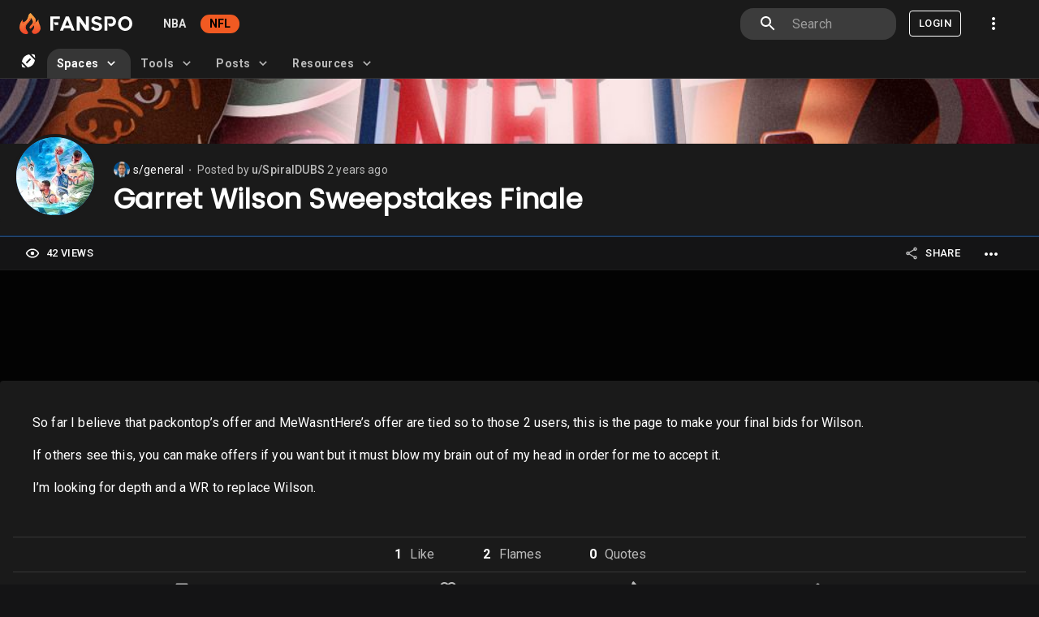

--- FILE ---
content_type: text/html; charset=utf-8
request_url: https://fanspo.com/nfl/s/general/p/3bdjJLG8uyG1A_/garret-wilson-sweepstakes-finale
body_size: 16368
content:
<!DOCTYPE html><html lang="en"><head><meta charSet="utf-8"/><meta name="viewport" content="minimum-scale=1, initial-scale=1, width=device-width, maximum-scale=1.0, user-scalable=no, shrink-to-fit=no"/><title>s/general - Garret Wilson Sweepstakes Finale | Fanspo</title><meta name="title" content="s/general - Garret Wilson Sweepstakes Finale | Fanspo"/><meta name="description" content="So far I believe that packontop’s offer and MeWasntHere’s offer are tied so to those 2 users, this is the page to make your final bids for Wilson. 


If others see this, you can make offers if you want but it must blow my brain out of my head in order for me to accept it. 

I’m looking for depth and a WR to replace Wilson."/><link rel="canonical" href="https://fanspo.com/nfl/s/general/p/3bdjJLG8uyG1A_/garret-wilson-sweepstakes-finale"/><meta property="og:type" content="website"/><meta property="og:site_name" content="Fanspo.com"/><meta property="og:url" content="https://fanspo.com/nfl/s/general/p/3bdjJLG8uyG1A_/garret-wilson-sweepstakes-finale"/><meta property="og:title" content="s/general - Garret Wilson Sweepstakes Finale | Fanspo"/><meta property="og:description" content="So far I believe that packontop’s offer and MeWasntHere’s offer are tied so to those 2 users, this is the page to make your final bids for Wilson. 


If others see this, you can make offers if you want but it must blow my brain out of my head in order for me to accept it. 

I’m looking for depth and a WR to replace Wilson."/><meta property="og:image" content="https://firebasestorage.googleapis.com/v0/b/tradenba-1000.appspot.com/o/profile-avatar-images%2FYtxBs4cGokXI4Vs94rDt8ZEYTsX2%2Favatar?alt=media&amp;token=76c34740-eb15-4bb2-a64e-aa7d50cdef49"/><meta property="og:image:secure_url" content="https://firebasestorage.googleapis.com/v0/b/tradenba-1000.appspot.com/o/profile-avatar-images%2FYtxBs4cGokXI4Vs94rDt8ZEYTsX2%2Favatar?alt=media&amp;token=76c34740-eb15-4bb2-a64e-aa7d50cdef49"/><meta property="og:image:type" content="image/png"/><meta name="twitter:site" content="@fanspo"/><meta name="twitter:url" content="https://fanspo.com/nfl/s/general/p/3bdjJLG8uyG1A_/garret-wilson-sweepstakes-finale"/><meta name="twitter:title" content="s/general - Garret Wilson Sweepstakes Finale | Fanspo"/><meta name="twitter:description" content="So far I believe that packontop’s offer and MeWasntHere’s offer are tied so to those 2 users, this is the page to make your final bids for Wilson. 


If others see this, you can make offers if you want but it must blow my brain out of my head in order for me to accept it. 

I’m looking for depth and a WR to replace Wilson."/><meta name="twitter:image:alt" content="s/general - Garret Wilson Sweepstakes Finale | Fanspo"/><meta name="twitter:card" content="summary"/><meta name="twitter:image" content="https://firebasestorage.googleapis.com/v0/b/tradenba-1000.appspot.com/o/profile-avatar-images%2FYtxBs4cGokXI4Vs94rDt8ZEYTsX2%2Favatar?alt=media&amp;token=76c34740-eb15-4bb2-a64e-aa7d50cdef49"/><meta name="next-head-count" content="21"/><meta charSet="utf-8"/><meta name="theme-color" content="#0c2340"/><meta name="apple-mobile-web-app-capable" content="yes"/><link rel="shortcut icon" href="/favicon.svg" sizes="any" type="image/svg+xml"/><link rel="manifest" href="/manifest.json"/><link rel="robots" href="/robots.txt"/><link rel="apple-touch-icon" href="/assets/images/logo/apple-touch-icon-180x180.png"/><link href="/assets/images/logo/splashscreens/iphone5_splash.png" media="(device-width: 320px) and (device-height: 568px) and (-webkit-device-pixel-ratio: 2)" rel="apple-touch-startup-image"/><link href="/assets/images/logo/splashscreens/iphone6_splash.png" media="(device-width: 375px) and (device-height: 667px) and (-webkit-device-pixel-ratio: 2)" rel="apple-touch-startup-image"/><link href="/assets/images/logo/splashscreens/iphoneplus_splash.png" media="(device-width: 621px) and (device-height: 1104px) and (-webkit-device-pixel-ratio: 3)" rel="apple-touch-startup-image"/><link href="/assets/images/logo/splashscreens/iphonex_splash.png" media="(device-width: 375px) and (device-height: 812px) and (-webkit-device-pixel-ratio: 3)" rel="apple-touch-startup-image"/><link href="/assets/images/logo/splashscreens/iphonexr_splash.png" media="(device-width: 414px) and (device-height: 896px) and (-webkit-device-pixel-ratio: 2)" rel="apple-touch-startup-image"/><link href="/assets/images/logo/splashscreens/iphonexsmax_splash.png" media="(device-width: 414px) and (device-height: 896px) and (-webkit-device-pixel-ratio: 3)" rel="apple-touch-startup-image"/><link href="/assets/images/logo/splashscreens/ipad_splash.png" media="(device-width: 768px) and (device-height: 1024px) and (-webkit-device-pixel-ratio: 2)" rel="apple-touch-startup-image"/><link href="/assets/images/logo/splashscreens/ipadpro1_splash.png" media="(device-width: 834px) and (device-height: 1112px) and (-webkit-device-pixel-ratio: 2)" rel="apple-touch-startup-image"/><link href="/assets/images/logo/splashscreens/ipadpro3_splash.png" media="(device-width: 834px) and (device-height: 1194px) and (-webkit-device-pixel-ratio: 2)" rel="apple-touch-startup-image"/><link href="/assets/images/logo/splashscreens/ipadpro2_splash.png" media="(device-width: 1024px) and (device-height: 1366px) and (-webkit-device-pixel-ratio: 2)" rel="apple-touch-startup-image"/><link rel="stylesheet" href="/external-scripts/cls.css" media="print"/><link rel="preload" href="/_next/static/css/bfae9a0bd98a1326.css" as="style"/><link rel="stylesheet" href="/_next/static/css/bfae9a0bd98a1326.css" data-n-g=""/><noscript data-n-css=""></noscript><script defer="" nomodule="" src="/_next/static/chunks/polyfills-78c92fac7aa8fdd8.js"></script><script defer="" src="/_next/static/chunks/2535-6a388b168dbf8dad.js"></script><script defer="" src="/_next/static/chunks/1216-26116b67edc96dff.js"></script><script defer="" src="/_next/static/chunks/1806.f10ea2bc3a56c055.js"></script><script defer="" src="/_next/static/chunks/1264.5292772f41a5be42.js"></script><script defer="" src="/_next/static/chunks/3217.0d7b23f9d6f015bc.js"></script><script defer="" src="/_next/static/chunks/363.87cde9ac5dbe59c0.js"></script><script defer="" src="/_next/static/chunks/5202.86fe910a015d9458.js"></script><script defer="" src="/_next/static/chunks/2110.58ab4049823bfcaf.js"></script><script src="/_next/static/chunks/webpack-863c9606c26fda99.js" defer=""></script><script src="/_next/static/chunks/framework-0e8d27528ba61906.js" defer=""></script><script src="/_next/static/chunks/main-1845b8a1d430d585.js" defer=""></script><script src="/_next/static/chunks/pages/_app-95ac5a32e616bfb9.js" defer=""></script><script src="/_next/static/chunks/b699185c-ab8b073ec37899fd.js" defer=""></script><script src="/_next/static/chunks/3580-eef0ea83f8fcbb09.js" defer=""></script><script src="/_next/static/chunks/9514-bd179da766414136.js" defer=""></script><script src="/_next/static/chunks/108-22a43ab2cdeca46d.js" defer=""></script><script src="/_next/static/chunks/3877-6b5d727d042f9bef.js" defer=""></script><script src="/_next/static/chunks/1664-9ef36206028e4ef5.js" defer=""></script><script src="/_next/static/chunks/2317-6abaebb62c2f087d.js" defer=""></script><script src="/_next/static/chunks/8046-3d2df46e934bd3fb.js" defer=""></script><script src="/_next/static/chunks/2909-71ccf2b4f82b0e06.js" defer=""></script><script src="/_next/static/chunks/2886-ce0bf312766e2c49.js" defer=""></script><script src="/_next/static/chunks/8473-4149c9994694fcb6.js" defer=""></script><script src="/_next/static/chunks/6861-56c3ca799bfac732.js" defer=""></script><script src="/_next/static/chunks/9892-2caf0e039c5a2030.js" defer=""></script><script src="/_next/static/chunks/7206-04a6c1bd5eb82e12.js" defer=""></script><script src="/_next/static/chunks/1642-5f73841fb073521c.js" defer=""></script><script src="/_next/static/chunks/914-cb0e31dc2e19fd72.js" defer=""></script><script src="/_next/static/chunks/7580-41ebf8ff527ba034.js" defer=""></script><script src="/_next/static/chunks/435-1bfb4ef628e2cbba.js" defer=""></script><script src="/_next/static/chunks/6043-86a74453f4743396.js" defer=""></script><script src="/_next/static/chunks/9991-ef03d9e20aded264.js" defer=""></script><script src="/_next/static/chunks/6123-bde74b491ecf3742.js" defer=""></script><script src="/_next/static/chunks/4824-877903172835b0d1.js" defer=""></script><script src="/_next/static/chunks/6989-2e1918e08083990f.js" defer=""></script><script src="/_next/static/chunks/5154-5509c227aaa688b2.js" defer=""></script><script src="/_next/static/chunks/1762-7a6984d009f5314c.js" defer=""></script><script src="/_next/static/chunks/9980-fe12a9166e22f3b0.js" defer=""></script><script src="/_next/static/chunks/5674-a76baa027b5a73ea.js" defer=""></script><script src="/_next/static/chunks/1965-f196ab9da42dd41e.js" defer=""></script><script src="/_next/static/chunks/7191-7d01bc44aaa5b49d.js" defer=""></script><script src="/_next/static/chunks/2102-c5986b6611bde3c4.js" defer=""></script><script src="/_next/static/chunks/4694-f3beb0194c5f015f.js" defer=""></script><script src="/_next/static/chunks/6726-e9dc24e96c3a1f42.js" defer=""></script><script src="/_next/static/chunks/1885-2c12da2792434c83.js" defer=""></script><script src="/_next/static/chunks/pages/nfl/s/%5Bname%5D/p/%5Bpid%5D/%5Bslug%5D-74bb59d1bb73f1d0.js" defer=""></script><script src="/_next/static/iLPJANZsBILToAg3Q-SCY/_buildManifest.js" defer=""></script><script src="/_next/static/iLPJANZsBILToAg3Q-SCY/_ssgManifest.js" defer=""></script><style data-emotion="mui-global 1wba12w">html{-webkit-font-smoothing:antialiased;-moz-osx-font-smoothing:grayscale;box-sizing:border-box;-webkit-text-size-adjust:100%;}*,*::before,*::after{box-sizing:inherit;}strong,b{font-weight:700;}body{margin:0;color:#fff;font-family:"Roboto","Helvetica","Arial",sans-serif;font-weight:400;font-size:1rem;line-height:1.5;letter-spacing:0.00938em;background-color:#141415;}@media print{body{background-color:#fff;}}body::backdrop{background-color:#141415;}</style><style data-emotion="mui-global 1prfaxn">@-webkit-keyframes mui-auto-fill{from{display:block;}}@keyframes mui-auto-fill{from{display:block;}}@-webkit-keyframes mui-auto-fill-cancel{from{display:block;}}@keyframes mui-auto-fill-cancel{from{display:block;}}</style><style data-emotion="mui zf0iqh 9hpi0z 6tsndk u1oaus 1ps3nxk vubbuv 1u21p78 we3dsy b0yrpq yjj81d 1ip7xhk 9l3uo3 68o8xu 7ceopl 111zy85 ucj12 4jlagz 1xvinid 1px5dlw 1crvbam 112cm8g u0g51i 675ts4 1rwllqg 16ze808 wje1bd 1d6b9k3 smnf6f zxvbkj wuewl0 1y9c6uq 1gjfr7u 1k0avvz hbsnkx xfvph6 1cw4hi4 8xl60i xgff9b 1d3bbye idps5t n085mf 164r41r 70qvj9 1egpgfe encm28 uk82r8 mrl3pd sq5tpu zb931o 1ontqvh 3128fz lzizl1 1tsvksn 14tqbo1 1vfg1we 1llt3zg upwkpo 1tehhj4 q27mpb 1sp2d05 7pquf3 putrnr nqlg3w ihdtdm 1ayphmt 16hpeet 8jitns ab4oj7 13gj27w">.mui-zf0iqh{display:-webkit-box;display:-webkit-flex;display:-ms-flexbox;display:flex;-webkit-flex-direction:column;-ms-flex-direction:column;flex-direction:column;min-height:100vh;}.mui-9hpi0z{background-color:#1A1A1A;color:#fff;-webkit-transition:box-shadow 300ms cubic-bezier(0.4, 0, 0.2, 1) 0ms;transition:box-shadow 300ms cubic-bezier(0.4, 0, 0.2, 1) 0ms;box-shadow:none;background-image:linear-gradient(rgba(255, 255, 255, 0), rgba(255, 255, 255, 0));background-image:none;display:-webkit-box;display:-webkit-flex;display:-ms-flexbox;display:flex;-webkit-flex-direction:column;-ms-flex-direction:column;flex-direction:column;width:100%;box-sizing:border-box;-webkit-flex-shrink:0;-ms-flex-negative:0;flex-shrink:0;position:fixed;z-index:1100;top:0;left:auto;right:0;border-bottom:1px solid rgba(255,255,255,0.1);background-color:#1A1A1A;}@media print{.mui-9hpi0z{position:absolute;}}.mui-6tsndk{position:relative;display:-webkit-box;display:-webkit-flex;display:-ms-flexbox;display:flex;-webkit-align-items:center;-webkit-box-align:center;-ms-flex-align:center;align-items:center;padding-left:16px;padding-right:16px;min-height:48px;}@media (min-width:600px){.mui-6tsndk{padding-left:24px;padding-right:24px;}}@media (min-width:960px){.mui-u1oaus{display:none;}}.mui-1ps3nxk{display:-webkit-inline-box;display:-webkit-inline-flex;display:-ms-inline-flexbox;display:inline-flex;-webkit-align-items:center;-webkit-box-align:center;-ms-flex-align:center;align-items:center;-webkit-box-pack:center;-ms-flex-pack:center;-webkit-justify-content:center;justify-content:center;position:relative;box-sizing:border-box;-webkit-tap-highlight-color:transparent;background-color:transparent;outline:0;border:0;margin:0;border-radius:0;padding:0;cursor:pointer;-webkit-user-select:none;-moz-user-select:none;-ms-user-select:none;user-select:none;vertical-align:middle;-moz-appearance:none;-webkit-appearance:none;-webkit-text-decoration:none;text-decoration:none;color:inherit;text-align:center;-webkit-flex:0 0 auto;-ms-flex:0 0 auto;flex:0 0 auto;font-size:1.5rem;padding:8px;border-radius:50%;overflow:visible;color:#fff;-webkit-transition:background-color 150ms cubic-bezier(0.4, 0, 0.2, 1) 0ms;transition:background-color 150ms cubic-bezier(0.4, 0, 0.2, 1) 0ms;color:inherit;padding:12px;font-size:1.75rem;}.mui-1ps3nxk::-moz-focus-inner{border-style:none;}.mui-1ps3nxk.Mui-disabled{pointer-events:none;cursor:default;}@media print{.mui-1ps3nxk{-webkit-print-color-adjust:exact;color-adjust:exact;}}.mui-1ps3nxk:hover{background-color:rgba(255, 255, 255, 0.08);}@media (hover: none){.mui-1ps3nxk:hover{background-color:transparent;}}.mui-1ps3nxk.Mui-disabled{background-color:transparent;color:rgba(255, 255, 255, 0.3);}.mui-vubbuv{-webkit-user-select:none;-moz-user-select:none;-ms-user-select:none;user-select:none;width:1em;height:1em;display:inline-block;fill:currentColor;-webkit-flex-shrink:0;-ms-flex-negative:0;flex-shrink:0;-webkit-transition:fill 200ms cubic-bezier(0.4, 0, 0.2, 1) 0ms;transition:fill 200ms cubic-bezier(0.4, 0, 0.2, 1) 0ms;font-size:1.5rem;}.mui-1u21p78{margin:0;font:inherit;color:#fff;-webkit-text-decoration:none;text-decoration:none;color:#fff;}.mui-1u21p78:hover{-webkit-text-decoration:underline;text-decoration:underline;}.mui-we3dsy{background-color:#1A1A1A;color:#fff;-webkit-transition:box-shadow 300ms cubic-bezier(0.4, 0, 0.2, 1) 0ms;transition:box-shadow 300ms cubic-bezier(0.4, 0, 0.2, 1) 0ms;border-radius:4px;box-shadow:none;background-image:linear-gradient(rgba(255, 255, 255, 0), rgba(255, 255, 255, 0));background-image:none;margin-bottom:8px;}.mui-b0yrpq{background-color:#1A1A1A;color:#fff;-webkit-transition:box-shadow 300ms cubic-bezier(0.4, 0, 0.2, 1) 0ms;transition:box-shadow 300ms cubic-bezier(0.4, 0, 0.2, 1) 0ms;border-radius:4px;box-shadow:none;background-image:linear-gradient(rgba(255, 255, 255, 0), rgba(255, 255, 255, 0));background-image:none;}.mui-yjj81d{position:relative;display:-webkit-box;display:-webkit-flex;display:-ms-flexbox;display:flex;-webkit-align-items:center;-webkit-box-align:center;-ms-flex-align:center;align-items:center;-webkit-box-pack:center;-ms-flex-pack:center;-webkit-justify-content:center;justify-content:center;-webkit-flex-shrink:0;-ms-flex-negative:0;flex-shrink:0;width:40px;height:40px;font-family:"Roboto","Helvetica","Arial",sans-serif;font-size:1.25rem;line-height:1;border-radius:50%;overflow:hidden;-webkit-user-select:none;-moz-user-select:none;-ms-user-select:none;user-select:none;color:#141415;background-color:#757575;}.mui-1ip7xhk{margin-right:4px;display:-webkit-box;display:-webkit-flex;display:-ms-flexbox;display:flex;}.mui-9l3uo3{margin:0;font-family:"Roboto","Helvetica","Arial",sans-serif;font-weight:400;font-size:1rem;line-height:1.5;letter-spacing:0.00938em;}.mui-68o8xu{margin:0;font-family:"Roboto","Helvetica","Arial",sans-serif;font-weight:400;font-size:0.875rem;line-height:1.43;letter-spacing:0.01071em;}.mui-7ceopl{margin:0;font:inherit;color:#fff;-webkit-text-decoration:none;text-decoration:none;color:#fff;margin:0;font-family:"Roboto","Helvetica","Arial",sans-serif;font-weight:400;font-size:0.875rem;line-height:1.43;letter-spacing:0.01071em;}.mui-7ceopl:hover{-webkit-text-decoration:underline;text-decoration:underline;}.mui-111zy85{margin:0;font-family:"Roboto","Helvetica","Arial",sans-serif;font-weight:400;font-size:0.75rem;line-height:1.66;letter-spacing:0.03333em;color:rgba(255, 255, 255, 0.7);}.mui-ucj12{margin:0;font-family:"Roboto","Helvetica","Arial",sans-serif;font-weight:400;font-size:0.875rem;line-height:1.43;letter-spacing:0.01071em;color:rgba(255, 255, 255, 0.7);}.mui-4jlagz{margin:0;font:inherit;color:#fff;-webkit-text-decoration:none;text-decoration:none;color:#fff;margin:0;font-family:"Roboto","Helvetica","Arial",sans-serif;font-weight:400;font-size:0.875rem;line-height:1.43;letter-spacing:0.01071em;color:rgba(255, 255, 255, 0.7);}.mui-4jlagz:hover{-webkit-text-decoration:underline;text-decoration:underline;}.mui-1xvinid{margin:0;font-family:"Roboto","Helvetica","Arial",sans-serif;font-weight:400;font-size:2.125rem;line-height:1.235;letter-spacing:0.00735em;}.mui-1px5dlw{margin:0;-webkit-flex-shrink:0;-ms-flex-negative:0;flex-shrink:0;border-width:0;border-style:solid;border-color:rgba(255, 255, 255, 0.12);border-bottom-width:thin;}.mui-1crvbam{margin-top:auto;margin-bottom:auto;cursor:help;}.mui-112cm8g{display:-webkit-inline-box;display:-webkit-inline-flex;display:-ms-inline-flexbox;display:inline-flex;-webkit-align-items:center;-webkit-box-align:center;-ms-flex-align:center;align-items:center;-webkit-box-pack:center;-ms-flex-pack:center;-webkit-justify-content:center;justify-content:center;position:relative;box-sizing:border-box;-webkit-tap-highlight-color:transparent;background-color:transparent;outline:0;border:0;margin:0;border-radius:0;padding:0;cursor:pointer;-webkit-user-select:none;-moz-user-select:none;-ms-user-select:none;user-select:none;vertical-align:middle;-moz-appearance:none;-webkit-appearance:none;-webkit-text-decoration:none;text-decoration:none;color:inherit;font-family:"Roboto","Helvetica","Arial",sans-serif;font-weight:500;font-size:0.8125rem;line-height:1.75;letter-spacing:0.02857em;text-transform:uppercase;min-width:64px;padding:4px 5px;border-radius:4px;-webkit-transition:background-color 250ms cubic-bezier(0.4, 0, 0.2, 1) 0ms,box-shadow 250ms cubic-bezier(0.4, 0, 0.2, 1) 0ms,border-color 250ms cubic-bezier(0.4, 0, 0.2, 1) 0ms,color 250ms cubic-bezier(0.4, 0, 0.2, 1) 0ms;transition:background-color 250ms cubic-bezier(0.4, 0, 0.2, 1) 0ms,box-shadow 250ms cubic-bezier(0.4, 0, 0.2, 1) 0ms,border-color 250ms cubic-bezier(0.4, 0, 0.2, 1) 0ms,color 250ms cubic-bezier(0.4, 0, 0.2, 1) 0ms;color:#e0e0e0;color:#fff;color:inherit!important;}.mui-112cm8g::-moz-focus-inner{border-style:none;}.mui-112cm8g.Mui-disabled{pointer-events:none;cursor:default;}@media print{.mui-112cm8g{-webkit-print-color-adjust:exact;color-adjust:exact;}}.mui-112cm8g:hover{-webkit-text-decoration:none;text-decoration:none;background-color:rgba(224, 224, 224, 0.08);}@media (hover: none){.mui-112cm8g:hover{background-color:transparent;}}.mui-112cm8g.Mui-disabled{color:rgba(255, 255, 255, 0.3);}.mui-112cm8g:hover{background-color:rgba(255, 255, 255, 0.08);}.mui-u0g51i{display:inherit;margin-right:8px;margin-left:-2px;}.mui-u0g51i>*:nth-of-type(1){font-size:18px;}.mui-675ts4{-webkit-user-select:none;-moz-user-select:none;-ms-user-select:none;user-select:none;width:1em;height:1em;display:inline-block;fill:currentColor;-webkit-flex-shrink:0;-ms-flex-negative:0;flex-shrink:0;-webkit-transition:fill 200ms cubic-bezier(0.4, 0, 0.2, 1) 0ms;transition:fill 200ms cubic-bezier(0.4, 0, 0.2, 1) 0ms;font-size:1.5rem;color:#fff;}.mui-1rwllqg{display:-webkit-inline-box;display:-webkit-inline-flex;display:-ms-inline-flexbox;display:inline-flex;-webkit-align-items:center;-webkit-box-align:center;-ms-flex-align:center;align-items:center;-webkit-box-pack:center;-ms-flex-pack:center;-webkit-justify-content:center;justify-content:center;position:relative;box-sizing:border-box;-webkit-tap-highlight-color:transparent;background-color:transparent;outline:0;border:0;margin:0;border-radius:0;padding:0;cursor:pointer;-webkit-user-select:none;-moz-user-select:none;-ms-user-select:none;user-select:none;vertical-align:middle;-moz-appearance:none;-webkit-appearance:none;-webkit-text-decoration:none;text-decoration:none;color:inherit;font-family:"Roboto","Helvetica","Arial",sans-serif;font-weight:500;font-size:0.8125rem;line-height:1.75;letter-spacing:0.02857em;text-transform:uppercase;min-width:64px;padding:4px 5px;border-radius:4px;-webkit-transition:background-color 250ms cubic-bezier(0.4, 0, 0.2, 1) 0ms,box-shadow 250ms cubic-bezier(0.4, 0, 0.2, 1) 0ms,border-color 250ms cubic-bezier(0.4, 0, 0.2, 1) 0ms,color 250ms cubic-bezier(0.4, 0, 0.2, 1) 0ms;transition:background-color 250ms cubic-bezier(0.4, 0, 0.2, 1) 0ms,box-shadow 250ms cubic-bezier(0.4, 0, 0.2, 1) 0ms,border-color 250ms cubic-bezier(0.4, 0, 0.2, 1) 0ms,color 250ms cubic-bezier(0.4, 0, 0.2, 1) 0ms;color:#e0e0e0;color:#fff;}.mui-1rwllqg::-moz-focus-inner{border-style:none;}.mui-1rwllqg.Mui-disabled{pointer-events:none;cursor:default;}@media print{.mui-1rwllqg{-webkit-print-color-adjust:exact;color-adjust:exact;}}.mui-1rwllqg:hover{-webkit-text-decoration:none;text-decoration:none;background-color:rgba(224, 224, 224, 0.08);}@media (hover: none){.mui-1rwllqg:hover{background-color:transparent;}}.mui-1rwllqg.Mui-disabled{color:rgba(255, 255, 255, 0.3);}.mui-1rwllqg:hover{background-color:rgba(255, 255, 255, 0.08);}.mui-16ze808{-webkit-box-flex:1;-webkit-flex-grow:1;-ms-flex-positive:1;flex-grow:1;width:100%;display:-webkit-box;display:-webkit-flex;display:-ms-flexbox;display:flex;position:relative;}.mui-wje1bd{margin:0;font-family:"Roboto","Helvetica","Arial",sans-serif;font-weight:400;font-size:1rem;line-height:1.5;letter-spacing:0.00938em;margin-bottom:16px;}.mui-1d6b9k3{margin-top:16px;border-bottom:1px solid rgba(255, 255, 255, 0.12);}@media (min-width:600px){.mui-smnf6f{-webkit-box-pack:center!important;-ms-flex-pack:center!important;-webkit-justify-content:center!important;justify-content:center!important;}}@media (min-width:960px){.mui-smnf6f{-webkit-box-pack:center!important;-ms-flex-pack:center!important;-webkit-justify-content:center!important;justify-content:center!important;}}.mui-zxvbkj{display:-webkit-inline-box;display:-webkit-inline-flex;display:-ms-inline-flexbox;display:inline-flex;-webkit-align-items:center;-webkit-box-align:center;-ms-flex-align:center;align-items:center;-webkit-box-pack:center;-ms-flex-pack:center;-webkit-justify-content:center;justify-content:center;position:relative;box-sizing:border-box;-webkit-tap-highlight-color:transparent;background-color:transparent;outline:0;border:0;margin:0;border-radius:0;padding:0;cursor:pointer;-webkit-user-select:none;-moz-user-select:none;-ms-user-select:none;user-select:none;vertical-align:middle;-moz-appearance:none;-webkit-appearance:none;-webkit-text-decoration:none;text-decoration:none;color:inherit;font-family:"Roboto","Helvetica","Arial",sans-serif;font-weight:500;font-size:0.8125rem;line-height:1.75;letter-spacing:0.02857em;text-transform:uppercase;min-width:64px;padding:4px 5px;border-radius:4px;-webkit-transition:background-color 250ms cubic-bezier(0.4, 0, 0.2, 1) 0ms,box-shadow 250ms cubic-bezier(0.4, 0, 0.2, 1) 0ms,border-color 250ms cubic-bezier(0.4, 0, 0.2, 1) 0ms,color 250ms cubic-bezier(0.4, 0, 0.2, 1) 0ms;transition:background-color 250ms cubic-bezier(0.4, 0, 0.2, 1) 0ms,box-shadow 250ms cubic-bezier(0.4, 0, 0.2, 1) 0ms,border-color 250ms cubic-bezier(0.4, 0, 0.2, 1) 0ms,color 250ms cubic-bezier(0.4, 0, 0.2, 1) 0ms;color:#e0e0e0;color:#fff;text-transform:none;margin-top:-1px;margin-bottom:-1px;}.mui-zxvbkj::-moz-focus-inner{border-style:none;}.mui-zxvbkj.Mui-disabled{pointer-events:none;cursor:default;}@media print{.mui-zxvbkj{-webkit-print-color-adjust:exact;color-adjust:exact;}}.mui-zxvbkj:hover{-webkit-text-decoration:none;text-decoration:none;background-color:rgba(224, 224, 224, 0.08);}@media (hover: none){.mui-zxvbkj:hover{background-color:transparent;}}.mui-zxvbkj.Mui-disabled{color:rgba(255, 255, 255, 0.3);}.mui-zxvbkj:hover{background-color:rgba(255, 255, 255, 0.08);}@media (min-width:0px){.mui-zxvbkj{margin-left:8px;margin-right:8px;}}@media (min-width:600px){.mui-zxvbkj{margin-left:16px;margin-right:16px;}}@media (min-width:960px){.mui-zxvbkj{margin-left:24px;margin-right:24px;}}.mui-wuewl0{display:-webkit-box;display:-webkit-flex;display:-ms-flexbox;display:flex;-webkit-align-items:center;-webkit-box-align:center;-ms-flex-align:center;align-items:center;-webkit-box-pack:justify;-webkit-justify-content:space-between;justify-content:space-between;font-size:13px;}.mui-1y9c6uq{margin:0;font-family:"Roboto","Helvetica","Arial",sans-serif;font-weight:400;font-size:1rem;line-height:1.75;letter-spacing:0.00938em;font-weight:700;}.mui-1gjfr7u{margin:0;font-family:"Roboto","Helvetica","Arial",sans-serif;font-weight:400;font-size:1rem;line-height:1.75;letter-spacing:0.00938em;color:rgba(255, 255, 255, 0.7);margin-left:10px;}@media (max-width:599.95px){.mui-1k0avvz{display:none;}}@media (min-width:600px){.mui-hbsnkx{display:none;}}.mui-xfvph6{display:-webkit-inline-box;display:-webkit-inline-flex;display:-ms-inline-flexbox;display:inline-flex;-webkit-align-items:center;-webkit-box-align:center;-ms-flex-align:center;align-items:center;-webkit-box-pack:center;-ms-flex-pack:center;-webkit-justify-content:center;justify-content:center;position:relative;box-sizing:border-box;-webkit-tap-highlight-color:transparent;background-color:transparent;outline:0;border:0;margin:0;border-radius:0;padding:0;cursor:pointer;-webkit-user-select:none;-moz-user-select:none;-ms-user-select:none;user-select:none;vertical-align:middle;-moz-appearance:none;-webkit-appearance:none;-webkit-text-decoration:none;text-decoration:none;color:inherit;text-align:center;-webkit-flex:0 0 auto;-ms-flex:0 0 auto;flex:0 0 auto;font-size:1.5rem;padding:8px;border-radius:50%;overflow:visible;color:#fff;-webkit-transition:background-color 150ms cubic-bezier(0.4, 0, 0.2, 1) 0ms;transition:background-color 150ms cubic-bezier(0.4, 0, 0.2, 1) 0ms;padding:5px;font-size:1.125rem;}.mui-xfvph6::-moz-focus-inner{border-style:none;}.mui-xfvph6.Mui-disabled{pointer-events:none;cursor:default;}@media print{.mui-xfvph6{-webkit-print-color-adjust:exact;color-adjust:exact;}}.mui-xfvph6:hover{background-color:rgba(255, 255, 255, 0.08);}@media (hover: none){.mui-xfvph6:hover{background-color:transparent;}}.mui-xfvph6.Mui-disabled{background-color:transparent;color:rgba(255, 255, 255, 0.3);}.mui-1cw4hi4{-webkit-user-select:none;-moz-user-select:none;-ms-user-select:none;user-select:none;width:1em;height:1em;display:inline-block;fill:currentColor;-webkit-flex-shrink:0;-ms-flex-negative:0;flex-shrink:0;-webkit-transition:fill 200ms cubic-bezier(0.4, 0, 0.2, 1) 0ms;transition:fill 200ms cubic-bezier(0.4, 0, 0.2, 1) 0ms;font-size:inherit;}.mui-8xl60i{margin-top:auto;}.mui-xgff9b{height:32px;}.mui-1d3bbye{box-sizing:border-box;display:-webkit-box;display:-webkit-flex;display:-ms-flexbox;display:flex;-webkit-box-flex-wrap:wrap;-webkit-flex-wrap:wrap;-ms-flex-wrap:wrap;flex-wrap:wrap;width:100%;-webkit-flex-direction:row;-ms-flex-direction:row;flex-direction:row;}.mui-idps5t{box-sizing:border-box;margin:0;-webkit-flex-direction:row;-ms-flex-direction:row;flex-direction:row;border:0px solid green;}@media (min-width:600px){.mui-idps5t{-webkit-flex-basis:100%;-ms-flex-preferred-size:100%;flex-basis:100%;-webkit-box-flex:0;-webkit-flex-grow:0;-ms-flex-positive:0;flex-grow:0;max-width:100%;}}@media (min-width:960px){.mui-idps5t{-webkit-flex-basis:33.333333%;-ms-flex-preferred-size:33.333333%;flex-basis:33.333333%;-webkit-box-flex:0;-webkit-flex-grow:0;-ms-flex-positive:0;flex-grow:0;max-width:33.333333%;}}@media (min-width:1440px){.mui-idps5t{-webkit-flex-basis:25%;-ms-flex-preferred-size:25%;flex-basis:25%;-webkit-box-flex:0;-webkit-flex-grow:0;-ms-flex-positive:0;flex-grow:0;max-width:25%;}}@media (min-width:1920px){.mui-idps5t{-webkit-flex-basis:25%;-ms-flex-preferred-size:25%;flex-basis:25%;-webkit-box-flex:0;-webkit-flex-grow:0;-ms-flex-positive:0;flex-grow:0;max-width:25%;}}.mui-n085mf{padding-left:16px;}.mui-164r41r{margin-top:8px;}.mui-70qvj9{display:-webkit-box;display:-webkit-flex;display:-ms-flexbox;display:flex;-webkit-align-items:center;-webkit-box-align:center;-ms-flex-align:center;align-items:center;}.mui-1egpgfe{display:-webkit-inline-box;display:-webkit-inline-flex;display:-ms-inline-flexbox;display:inline-flex;-webkit-align-items:center;-webkit-box-align:center;-ms-flex-align:center;align-items:center;-webkit-box-pack:center;-ms-flex-pack:center;-webkit-justify-content:center;justify-content:center;position:relative;box-sizing:border-box;-webkit-tap-highlight-color:transparent;background-color:transparent;outline:0;border:0;margin:0;border-radius:0;padding:0;cursor:pointer;-webkit-user-select:none;-moz-user-select:none;-ms-user-select:none;user-select:none;vertical-align:middle;-moz-appearance:none;-webkit-appearance:none;-webkit-text-decoration:none;text-decoration:none;color:inherit;text-align:center;-webkit-flex:0 0 auto;-ms-flex:0 0 auto;flex:0 0 auto;font-size:1.5rem;padding:8px;border-radius:50%;overflow:visible;color:#fff;-webkit-transition:background-color 150ms cubic-bezier(0.4, 0, 0.2, 1) 0ms;transition:background-color 150ms cubic-bezier(0.4, 0, 0.2, 1) 0ms;}.mui-1egpgfe::-moz-focus-inner{border-style:none;}.mui-1egpgfe.Mui-disabled{pointer-events:none;cursor:default;}@media print{.mui-1egpgfe{-webkit-print-color-adjust:exact;color-adjust:exact;}}.mui-1egpgfe:hover{background-color:rgba(255, 255, 255, 0.08);}@media (hover: none){.mui-1egpgfe:hover{background-color:transparent;}}.mui-1egpgfe.Mui-disabled{background-color:transparent;color:rgba(255, 255, 255, 0.3);}.mui-encm28{margin:0;font:inherit;color:#fff;-webkit-text-decoration:none;text-decoration:none;color:#fff;display:-webkit-inline-box;display:-webkit-inline-flex;display:-ms-inline-flexbox;display:inline-flex;-webkit-align-items:center;-webkit-box-align:center;-ms-flex-align:center;align-items:center;-webkit-box-pack:center;-ms-flex-pack:center;-webkit-justify-content:center;justify-content:center;position:relative;box-sizing:border-box;-webkit-tap-highlight-color:transparent;background-color:transparent;outline:0;border:0;margin:0;border-radius:0;padding:0;cursor:pointer;-webkit-user-select:none;-moz-user-select:none;-ms-user-select:none;user-select:none;vertical-align:middle;-moz-appearance:none;-webkit-appearance:none;-webkit-text-decoration:none;text-decoration:none;color:inherit;text-align:center;-webkit-flex:0 0 auto;-ms-flex:0 0 auto;flex:0 0 auto;font-size:1.5rem;padding:8px;border-radius:50%;overflow:visible;color:#fff;-webkit-transition:background-color 150ms cubic-bezier(0.4, 0, 0.2, 1) 0ms;transition:background-color 150ms cubic-bezier(0.4, 0, 0.2, 1) 0ms;}.mui-encm28:hover{-webkit-text-decoration:underline;text-decoration:underline;}.mui-encm28::-moz-focus-inner{border-style:none;}.mui-encm28.Mui-disabled{pointer-events:none;cursor:default;}@media print{.mui-encm28{-webkit-print-color-adjust:exact;color-adjust:exact;}}.mui-encm28:hover{background-color:rgba(255, 255, 255, 0.08);}@media (hover: none){.mui-encm28:hover{background-color:transparent;}}.mui-encm28.Mui-disabled{background-color:transparent;color:rgba(255, 255, 255, 0.3);}.mui-uk82r8{box-sizing:border-box;margin:0;-webkit-flex-direction:row;-ms-flex-direction:row;flex-direction:row;border:0px solid purple;}@media (min-width:600px){.mui-uk82r8{-webkit-flex-basis:100%;-ms-flex-preferred-size:100%;flex-basis:100%;-webkit-box-flex:0;-webkit-flex-grow:0;-ms-flex-positive:0;flex-grow:0;max-width:100%;}}@media (min-width:960px){.mui-uk82r8{-webkit-flex-basis:66.666667%;-ms-flex-preferred-size:66.666667%;flex-basis:66.666667%;-webkit-box-flex:0;-webkit-flex-grow:0;-ms-flex-positive:0;flex-grow:0;max-width:66.666667%;}}@media (min-width:1440px){.mui-uk82r8{-webkit-flex-basis:50%;-ms-flex-preferred-size:50%;flex-basis:50%;-webkit-box-flex:0;-webkit-flex-grow:0;-ms-flex-positive:0;flex-grow:0;max-width:50%;}}@media (min-width:1920px){.mui-uk82r8{-webkit-flex-basis:50%;-ms-flex-preferred-size:50%;flex-basis:50%;-webkit-box-flex:0;-webkit-flex-grow:0;-ms-flex-positive:0;flex-grow:0;max-width:50%;}}@media (min-width:0px){.mui-mrl3pd{margin-top:24px;}}@media (min-width:960px){.mui-mrl3pd{margin-top:0px;}}.mui-sq5tpu{box-sizing:border-box;margin:0;-webkit-flex-direction:row;-ms-flex-direction:row;flex-direction:row;-webkit-flex-basis:50%;-ms-flex-preferred-size:50%;flex-basis:50%;-webkit-box-flex:0;-webkit-flex-grow:0;-ms-flex-positive:0;flex-grow:0;max-width:50%;}@media (min-width:600px){.mui-sq5tpu{-webkit-flex-basis:33.333333%;-ms-flex-preferred-size:33.333333%;flex-basis:33.333333%;-webkit-box-flex:0;-webkit-flex-grow:0;-ms-flex-positive:0;flex-grow:0;max-width:33.333333%;}}@media (min-width:960px){.mui-sq5tpu{-webkit-flex-basis:33.333333%;-ms-flex-preferred-size:33.333333%;flex-basis:33.333333%;-webkit-box-flex:0;-webkit-flex-grow:0;-ms-flex-positive:0;flex-grow:0;max-width:33.333333%;}}@media (min-width:1440px){.mui-sq5tpu{-webkit-flex-basis:33.333333%;-ms-flex-preferred-size:33.333333%;flex-basis:33.333333%;-webkit-box-flex:0;-webkit-flex-grow:0;-ms-flex-positive:0;flex-grow:0;max-width:33.333333%;}}@media (min-width:1920px){.mui-sq5tpu{-webkit-flex-basis:33.333333%;-ms-flex-preferred-size:33.333333%;flex-basis:33.333333%;-webkit-box-flex:0;-webkit-flex-grow:0;-ms-flex-positive:0;flex-grow:0;max-width:33.333333%;}}.mui-zb931o{margin:0;font-family:"Roboto","Helvetica","Arial",sans-serif;font-weight:500;font-size:1.25rem;line-height:1.6;letter-spacing:0.0075em;padding-left:16px;}.mui-1ontqvh{list-style:none;margin:0;padding:0;position:relative;padding-top:8px;padding-bottom:8px;}.mui-3128fz{display:-webkit-box;display:-webkit-flex;display:-ms-flexbox;display:flex;-webkit-box-pack:start;-ms-flex-pack:start;-webkit-justify-content:flex-start;justify-content:flex-start;-webkit-align-items:center;-webkit-box-align:center;-ms-flex-align:center;align-items:center;position:relative;-webkit-text-decoration:none;text-decoration:none;width:100%;box-sizing:border-box;text-align:left;}.mui-3128fz.Mui-focusVisible{background-color:rgba(255, 255, 255, 0.12);}.mui-3128fz.Mui-selected{background-color:rgba(12, 35, 64, 0.16);}.mui-3128fz.Mui-selected.Mui-focusVisible{background-color:rgba(12, 35, 64, 0.28);}.mui-3128fz.Mui-disabled{opacity:0.38;}.mui-3128fz.Mui-selected{background-color:rgba(255, 255, 255, 0.16);}.mui-3128fz.Mui-selected:hover{background-color:rgba(255, 255, 255, 0.16);}.mui-lzizl1{margin:0;font:inherit;color:#fff;-webkit-text-decoration:none;text-decoration:none;color:#fff;display:-webkit-inline-box;display:-webkit-inline-flex;display:-ms-inline-flexbox;display:inline-flex;-webkit-align-items:center;-webkit-box-align:center;-ms-flex-align:center;align-items:center;-webkit-box-pack:center;-ms-flex-pack:center;-webkit-justify-content:center;justify-content:center;position:relative;box-sizing:border-box;-webkit-tap-highlight-color:transparent;background-color:transparent;outline:0;border:0;margin:0;border-radius:0;padding:0;cursor:pointer;-webkit-user-select:none;-moz-user-select:none;-ms-user-select:none;user-select:none;vertical-align:middle;-moz-appearance:none;-webkit-appearance:none;-webkit-text-decoration:none;text-decoration:none;color:inherit;display:-webkit-box;display:-webkit-flex;display:-ms-flexbox;display:flex;-webkit-box-flex:1;-webkit-flex-grow:1;-ms-flex-positive:1;flex-grow:1;-webkit-box-pack:start;-ms-flex-pack:start;-webkit-justify-content:flex-start;justify-content:flex-start;-webkit-align-items:center;-webkit-box-align:center;-ms-flex-align:center;align-items:center;position:relative;-webkit-text-decoration:none;text-decoration:none;min-width:0;box-sizing:border-box;text-align:left;padding-top:4px;padding-bottom:4px;-webkit-transition:background-color 150ms cubic-bezier(0.4, 0, 0.2, 1) 0ms;transition:background-color 150ms cubic-bezier(0.4, 0, 0.2, 1) 0ms;padding-left:16px;padding-right:16px;}.mui-lzizl1:hover{-webkit-text-decoration:underline;text-decoration:underline;}.mui-lzizl1::-moz-focus-inner{border-style:none;}.mui-lzizl1.Mui-disabled{pointer-events:none;cursor:default;}@media print{.mui-lzizl1{-webkit-print-color-adjust:exact;color-adjust:exact;}}.mui-lzizl1:hover{-webkit-text-decoration:none;text-decoration:none;background-color:rgba(255, 255, 255, 0.08);}@media (hover: none){.mui-lzizl1:hover{background-color:transparent;}}.mui-lzizl1.Mui-selected{background-color:rgba(12, 35, 64, 0.16);}.mui-lzizl1.Mui-selected.Mui-focusVisible{background-color:rgba(12, 35, 64, 0.28);}.mui-lzizl1.Mui-selected:hover{background-color:rgba(12, 35, 64, 0.24);}@media (hover: none){.mui-lzizl1.Mui-selected:hover{background-color:rgba(12, 35, 64, 0.16);}}.mui-lzizl1.Mui-focusVisible{background-color:rgba(255, 255, 255, 0.12);}.mui-lzizl1.Mui-disabled{opacity:0.38;}.mui-1tsvksn{-webkit-flex:1 1 auto;-ms-flex:1 1 auto;flex:1 1 auto;min-width:0;margin-top:4px;margin-bottom:4px;}.mui-14tqbo1{margin:0;font-family:"Roboto","Helvetica","Arial",sans-serif;font-weight:400;font-size:0.875rem;line-height:1.43;letter-spacing:0.01071em;display:block;}.mui-1vfg1we{box-sizing:border-box;margin:0;-webkit-flex-direction:row;-ms-flex-direction:row;flex-direction:row;-webkit-flex-basis:100%;-ms-flex-preferred-size:100%;flex-basis:100%;-webkit-box-flex:0;-webkit-flex-grow:0;-ms-flex-positive:0;flex-grow:0;max-width:100%;}@media (min-width:600px){.mui-1vfg1we{-webkit-flex-basis:33.333333%;-ms-flex-preferred-size:33.333333%;flex-basis:33.333333%;-webkit-box-flex:0;-webkit-flex-grow:0;-ms-flex-positive:0;flex-grow:0;max-width:33.333333%;}}@media (min-width:960px){.mui-1vfg1we{-webkit-flex-basis:33.333333%;-ms-flex-preferred-size:33.333333%;flex-basis:33.333333%;-webkit-box-flex:0;-webkit-flex-grow:0;-ms-flex-positive:0;flex-grow:0;max-width:33.333333%;}}@media (min-width:1440px){.mui-1vfg1we{-webkit-flex-basis:33.333333%;-ms-flex-preferred-size:33.333333%;flex-basis:33.333333%;-webkit-box-flex:0;-webkit-flex-grow:0;-ms-flex-positive:0;flex-grow:0;max-width:33.333333%;}}@media (min-width:1920px){.mui-1vfg1we{-webkit-flex-basis:33.333333%;-ms-flex-preferred-size:33.333333%;flex-basis:33.333333%;-webkit-box-flex:0;-webkit-flex-grow:0;-ms-flex-positive:0;flex-grow:0;max-width:33.333333%;}}.mui-1llt3zg{box-sizing:border-box;margin:0;-webkit-flex-direction:row;-ms-flex-direction:row;flex-direction:row;-webkit-flex-basis:100%;-ms-flex-preferred-size:100%;flex-basis:100%;-webkit-box-flex:0;-webkit-flex-grow:0;-ms-flex-positive:0;flex-grow:0;max-width:100%;border:0px solid orange;}@media (min-width:600px){.mui-1llt3zg{-webkit-flex-basis:100%;-ms-flex-preferred-size:100%;flex-basis:100%;-webkit-box-flex:0;-webkit-flex-grow:0;-ms-flex-positive:0;flex-grow:0;max-width:100%;}}@media (min-width:960px){.mui-1llt3zg{-webkit-flex-basis:100%;-ms-flex-preferred-size:100%;flex-basis:100%;-webkit-box-flex:0;-webkit-flex-grow:0;-ms-flex-positive:0;flex-grow:0;max-width:100%;}}@media (min-width:1440px){.mui-1llt3zg{-webkit-flex-basis:25%;-ms-flex-preferred-size:25%;flex-basis:25%;-webkit-box-flex:0;-webkit-flex-grow:0;-ms-flex-positive:0;flex-grow:0;max-width:25%;}}@media (min-width:1920px){.mui-1llt3zg{-webkit-flex-basis:25%;-ms-flex-preferred-size:25%;flex-basis:25%;-webkit-box-flex:0;-webkit-flex-grow:0;-ms-flex-positive:0;flex-grow:0;max-width:25%;}}.mui-upwkpo{padding-left:16px;padding-right:16px;}@media (min-width:0px){.mui-upwkpo{margin-top:16px;}}@media (min-width:1440px){.mui-upwkpo{margin-top:0px;}}.mui-1tehhj4{-webkit-align-items:center;-webkit-box-align:center;-ms-flex-align:center;align-items:center;width:100%;}.mui-q27mpb{margin:0;font-family:"Roboto","Helvetica","Arial",sans-serif;font-weight:500;font-size:0.875rem;line-height:1.57;letter-spacing:0.00714em;color:#fff;}.mui-1sp2d05{display:-webkit-inline-box;display:-webkit-inline-flex;display:-ms-inline-flexbox;display:inline-flex;-webkit-flex-direction:column;-ms-flex-direction:column;flex-direction:column;position:relative;min-width:0;padding:0;margin:0;border:0;vertical-align:top;margin-top:8px;margin-bottom:4px;width:100%;padding-right:0px!important;}.mui-1sp2d05 input{padding:9px 10px;}.mui-7pquf3{font-family:"Roboto","Helvetica","Arial",sans-serif;font-weight:400;font-size:1rem;line-height:1.4375em;letter-spacing:0.00938em;color:#fff;box-sizing:border-box;position:relative;cursor:text;display:-webkit-inline-box;display:-webkit-inline-flex;display:-ms-inline-flexbox;display:inline-flex;-webkit-align-items:center;-webkit-box-align:center;-ms-flex-align:center;align-items:center;width:100%;position:relative;border-radius:4px;padding-right:14px;}.mui-7pquf3.Mui-disabled{color:rgba(255, 255, 255, 0.5);cursor:default;}.mui-7pquf3:hover .MuiOutlinedInput-notchedOutline{border-color:#fff;}@media (hover: none){.mui-7pquf3:hover .MuiOutlinedInput-notchedOutline{border-color:rgba(255, 255, 255, 0.23);}}.mui-7pquf3.Mui-focused .MuiOutlinedInput-notchedOutline{border-color:#f15a22;border-width:2px;}.mui-7pquf3.Mui-error .MuiOutlinedInput-notchedOutline{border-color:#f44336;}.mui-7pquf3.Mui-disabled .MuiOutlinedInput-notchedOutline{border-color:rgba(255, 255, 255, 0.3);}.mui-putrnr{font:inherit;letter-spacing:inherit;color:currentColor;padding:4px 0 5px;border:0;box-sizing:content-box;background:none;height:1.4375em;margin:0;-webkit-tap-highlight-color:transparent;display:block;min-width:0;width:100%;-webkit-animation-name:mui-auto-fill-cancel;animation-name:mui-auto-fill-cancel;-webkit-animation-duration:10ms;animation-duration:10ms;padding:16.5px 14px;padding-right:0;}.mui-putrnr::-webkit-input-placeholder{color:currentColor;opacity:0.5;-webkit-transition:opacity 200ms cubic-bezier(0.4, 0, 0.2, 1) 0ms;transition:opacity 200ms cubic-bezier(0.4, 0, 0.2, 1) 0ms;}.mui-putrnr::-moz-placeholder{color:currentColor;opacity:0.5;-webkit-transition:opacity 200ms cubic-bezier(0.4, 0, 0.2, 1) 0ms;transition:opacity 200ms cubic-bezier(0.4, 0, 0.2, 1) 0ms;}.mui-putrnr:-ms-input-placeholder{color:currentColor;opacity:0.5;-webkit-transition:opacity 200ms cubic-bezier(0.4, 0, 0.2, 1) 0ms;transition:opacity 200ms cubic-bezier(0.4, 0, 0.2, 1) 0ms;}.mui-putrnr::-ms-input-placeholder{color:currentColor;opacity:0.5;-webkit-transition:opacity 200ms cubic-bezier(0.4, 0, 0.2, 1) 0ms;transition:opacity 200ms cubic-bezier(0.4, 0, 0.2, 1) 0ms;}.mui-putrnr:focus{outline:0;}.mui-putrnr:invalid{box-shadow:none;}.mui-putrnr::-webkit-search-decoration{-webkit-appearance:none;}label[data-shrink=false]+.MuiInputBase-formControl .mui-putrnr::-webkit-input-placeholder{opacity:0!important;}label[data-shrink=false]+.MuiInputBase-formControl .mui-putrnr::-moz-placeholder{opacity:0!important;}label[data-shrink=false]+.MuiInputBase-formControl .mui-putrnr:-ms-input-placeholder{opacity:0!important;}label[data-shrink=false]+.MuiInputBase-formControl .mui-putrnr::-ms-input-placeholder{opacity:0!important;}label[data-shrink=false]+.MuiInputBase-formControl .mui-putrnr:focus::-webkit-input-placeholder{opacity:0.5;}label[data-shrink=false]+.MuiInputBase-formControl .mui-putrnr:focus::-moz-placeholder{opacity:0.5;}label[data-shrink=false]+.MuiInputBase-formControl .mui-putrnr:focus:-ms-input-placeholder{opacity:0.5;}label[data-shrink=false]+.MuiInputBase-formControl .mui-putrnr:focus::-ms-input-placeholder{opacity:0.5;}.mui-putrnr.Mui-disabled{opacity:1;-webkit-text-fill-color:rgba(255, 255, 255, 0.5);}.mui-putrnr:-webkit-autofill{-webkit-animation-duration:5000s;animation-duration:5000s;-webkit-animation-name:mui-auto-fill;animation-name:mui-auto-fill;}.mui-putrnr:-webkit-autofill{-webkit-box-shadow:0 0 0 100px #266798 inset;-webkit-text-fill-color:#fff;caret-color:#fff;border-radius:inherit;}.mui-nqlg3w{text-align:left;position:absolute;bottom:0;right:0;top:-5px;left:0;margin:0;padding:0 8px;pointer-events:none;border-radius:inherit;border-style:solid;border-width:1px;overflow:hidden;min-width:0%;border-color:rgba(255, 255, 255, 0.23);}.mui-ihdtdm{float:unset;width:auto;overflow:hidden;padding:0;line-height:11px;-webkit-transition:width 150ms cubic-bezier(0.0, 0, 0.2, 1) 0ms;transition:width 150ms cubic-bezier(0.0, 0, 0.2, 1) 0ms;}.mui-1ayphmt{margin:0;-webkit-flex-shrink:0;-ms-flex-negative:0;flex-shrink:0;border-width:0;border-style:solid;border-color:rgba(255, 255, 255, 0.12);border-bottom-width:thin;margin-top:16px;margin-bottom:16px;}.mui-16hpeet{display:-webkit-box;display:-webkit-flex;display:-ms-flexbox;display:flex;-webkit-box-pack:justify;-webkit-justify-content:space-between;justify-content:space-between;padding-left:16px;padding-right:16px;}.mui-8jitns{min-width:160px;-webkit-align-items:center;-webkit-box-align:center;-ms-flex-align:center;align-items:center;}@media (min-width:0px){.mui-8jitns{display:block;}}@media (min-width:600px){.mui-8jitns{display:-webkit-box;display:-webkit-flex;display:-ms-flexbox;display:flex;}}.mui-ab4oj7{-webkit-user-select:none;-moz-user-select:none;-ms-user-select:none;user-select:none;width:1em;height:1em;display:inline-block;fill:currentColor;-webkit-flex-shrink:0;-ms-flex-negative:0;flex-shrink:0;-webkit-transition:fill 200ms cubic-bezier(0.4, 0, 0.2, 1) 0ms;transition:fill 200ms cubic-bezier(0.4, 0, 0.2, 1) 0ms;font-size:1.5rem;color:rgba(255, 255, 255, 0.7);font-size:20px;}.mui-13gj27w{padding-left:16px;padding-right:16px;margin-top:16px;}</style><style data-emotion="tss n6i9fh-toolbar 122lw0e-grow 1yvvpo2-logoIconDisplay 3omf1f-logoTextDisplay eoayvh-menuButton syudx4-layoutMain 1s19sv8-layoutTop 1gba4ml-layoutTopWrapper 1sp6h6t-layoutColRoot 9oin3u-layoutColCenter 1cq2wla-root 81m6u9-headerDivider 4d1hze-headerButtons agw57z-leftAd 1qzzjss-rightAd cgwnk2-headerAd 134d9i3-footerAd xsgvek-layoutTopWrapper-headerButtonsWrapper 1vld6xm-title 101axd4-avatar in56r3-infoWrapper spzbwt-leftArea 1kg8756-centerArea 85x82l-linkText 12lj5a5-subtitleArea jikt1y-spaceAvatar 192n47b-hiddenXsDown no154b-hiddenSmUp 1txjmm4-dot 1pcmnjp-themeBanner-themeBannerBg ifglpo-themeBanner-themeBannerImg d1a9z6-layoutTopWrapper-root 1jddbgr-muiAvatarImg 1id43ua-muiColorDefault 10s0nqz-root tv2cgu-buttonRoot 1hln3o5-countText zfx74t-smallIconWrapper 1lo0i6-startIconButton l40jm2-adWrapper-root 1ocssiv-adWrapper-root uba2qf-root 1uvc459-bodyArea hj3wrl-actionBar 5l59cf-buttonRoot-actionButton jas1va-root 17ozpmq-offIcon n5z2am-onIcon kfktck-startIconButton 2r5rl9-adWrapper-root 43t0kx-adWrapper-root ojxivv-root 1tcnfsv-footer ftb13p-footerContent 1yqdvd7-logoTextDisplay qdhxvp-newsletterInput 1ugm3f-newsletterBtn 1ssh4xp-socialBtn-twitterBtn rn0ipn-socialBtn-igBtn oixdys-socialBtn-linkedInBtn 1hmcvxu-socialBtn-patreonBtn">.tss-n6i9fh-toolbar{width:100%;max-width:1440px;margin-left:auto;margin-right:auto;height:60px;padding-left:0;padding-right:0;padding-bottom:2px;}@media (max-width:1439.95px){.tss-n6i9fh-toolbar{padding-left:24px;padding-right:24px;}}@media (max-width:959.95px){.tss-n6i9fh-toolbar{padding-left:8px;padding-right:8px;padding-bottom:0;height:56px;}}.tss-122lw0e-grow{-webkit-box-flex:1;-webkit-flex-grow:1;-ms-flex-positive:1;flex-grow:1;}.tss-1yvvpo2-logoIconDisplay{vertical-align:middle;margin-right:12px;}@media (min-width:960px){.tss-1yvvpo2-logoIconDisplay{margin-left:0;}}.tss-3omf1f-logoTextDisplay{vertical-align:middle;margin-right:24px;}@media (max-width:599.95px){.tss-3omf1f-logoTextDisplay{margin-right:8px;height:14px!important;width:78.58px!important;display:none;}}.tss-eoayvh-menuButton{margin-left:-12px;margin-right:20px;}@media (max-width:599.95px){.tss-eoayvh-menuButton{margin-right:0;}}.tss-syudx4-layoutMain{width:100%;max-width:1440px;margin-left:auto;margin-right:auto;position:relative;}@media (max-width:1439.95px){.tss-syudx4-layoutMain{width:unset;margin-left:0;margin-right:0;}}.tss-1s19sv8-layoutTop{padding-top:0;padding-bottom:0;margin:0;border-radius:0;margin-top:0;min-height:1px;width:100%;}.tss-1gba4ml-layoutTopWrapper{display:-webkit-box;display:-webkit-flex;display:-ms-flexbox;display:flex;}@media (max-width:959.95px){.tss-1gba4ml-layoutTopWrapper{display:contents;}}@media (min-width:1440px){.tss-1gba4ml-layoutTopWrapper{max-width:1440px;margin-left:auto;margin-right:auto;}}.tss-1sp6h6t-layoutColRoot{padding:12px 12px 24px 12px;}@media (min-width:960px){.tss-1sp6h6t-layoutColRoot{display:-webkit-box;display:-webkit-flex;display:-ms-flexbox;display:flex;max-width:1440px;padding:24px;}}@media (min-width:1440px){.tss-1sp6h6t-layoutColRoot{padding:24px;}}.tss-9oin3u-layoutColCenter{display:-webkit-box;display:-webkit-flex;display:-ms-flexbox;display:flex;-webkit-flex-direction:column;-ms-flex-direction:column;flex-direction:column;-webkit-flex:1;-ms-flex:1;flex:1;}.tss-1cq2wla-root{background-color:#030303;min-height:calc(100vh - 165px);display:-webkit-box;display:-webkit-flex;display:-ms-flexbox;display:flex;-webkit-flex-direction:column;-ms-flex-direction:column;flex-direction:column;margin-top:61px;}@media (max-width:1439.95px){.tss-1cq2wla-root{margin-top:97px;}}@media (max-width:959.95px){.tss-1cq2wla-root{margin-top:57px;}}.tss-81m6u9-headerDivider{margin-top:16px;background-color:#0c2340;height:2px;}.tss-4d1hze-headerButtons{background-color:#141415;border-bottom:1px solid #1A1A1A;}.tss-agw57z-leftAd{margin-left:auto;margin-right:auto;position:relative;}.tss-agw57z-leftAd>div{top:0;position:-webkit-sticky;position:sticky;}.tss-1qzzjss-rightAd{margin-left:auto;margin-right:auto;position:relative;}.tss-1qzzjss-rightAd>div{top:0;position:-webkit-sticky;position:sticky;}.tss-cgwnk2-headerAd{margin-top:8px;margin-bottom:8px;overflow-x:hidden;}.tss-134d9i3-footerAd{margin-top:24px;margin-bottom:8px;overflow-x:hidden;}.tss-xsgvek-layoutTopWrapper-headerButtonsWrapper{display:-webkit-box;display:-webkit-flex;display:-ms-flexbox;display:flex;}@media (max-width:959.95px){.tss-xsgvek-layoutTopWrapper-headerButtonsWrapper{display:contents;}}@media (min-width:1440px){.tss-xsgvek-layoutTopWrapper-headerButtonsWrapper{max-width:1440px;margin-left:auto;margin-right:auto;}}@media (max-width:1919.95px){.tss-xsgvek-layoutTopWrapper-headerButtonsWrapper.tss-xsgvek-layoutTopWrapper-headerButtonsWrapper{padding-left:16px;padding-right:16px;}}.tss-1vld6xm-title{font-family:'Poppins',sans-serif;font-weight:bold;}@media (max-width:959.95px){.tss-1vld6xm-title{font-size:1.2rem;line-height:unset;}}.tss-101axd4-avatar{height:104px;width:104px;position:absolute;top:-20px;z-index:1;border:4px solid #1A1A1A;background-color:#1A1A1A;}@media (max-width:959.95px){.tss-101axd4-avatar{height:64px;width:64px;margin:12px;}}.tss-in56r3-infoWrapper{display:-webkit-box;display:-webkit-flex;display:-ms-flexbox;display:flex;}@media (max-width:599.95px){.tss-in56r3-infoWrapper{display:-webkit-box;display:-webkit-unset;display:-ms-unsetbox;display:unset;}}.tss-spzbwt-leftArea{margin-top:auto;margin-bottom:auto;width:100px;}@media (max-width:959.95px){.tss-spzbwt-leftArea{margin-left:0px;width:70px;}}.tss-1kg8756-centerArea{padding:8px 16px;margin-top:auto;margin-bottom:auto;margin-left:8px;margin-right:80px;}@media (max-width:959.95px){.tss-1kg8756-centerArea{margin-right:0px;}}@media (max-width:599.95px){.tss-1kg8756-centerArea{margin-left:0px;}}.tss-85x82l-linkText{font-weight:500;}.tss-85x82l-linkText:hover{-webkit-text-decoration:underline!important;text-decoration:underline!important;}.tss-12lj5a5-subtitleArea{display:-webkit-box;display:-webkit-flex;display:-ms-flexbox;display:flex;margin:4px 0px;-webkit-align-items:center;-webkit-box-align:center;-ms-flex-align:center;align-items:center;overflow-wrap:anywhere;}.tss-jikt1y-spaceAvatar{width:20px;height:20px;border-radius:100%;vertical-align:middle;position:relative;}.tss-192n47b-hiddenXsDown{display:inline;}@media (max-width:599.95px){.tss-192n47b-hiddenXsDown{display:none;}}.tss-no154b-hiddenSmUp{display:inline;}@media (min-width:600px){.tss-no154b-hiddenSmUp{display:none;}}.tss-1txjmm4-dot{font-size:2px;margin-left:6px;margin-right:6px;vertical-align:middle;}.tss-1pcmnjp-themeBanner-themeBannerBg{width:calc(100vw - 0px);height:80px;position:absolute;left:0;right:0;}@media (max-width:959.95px){.tss-1pcmnjp-themeBanner-themeBannerBg{margin-top:-80px;}}.tss-1pcmnjp-themeBanner-themeBannerBg.tss-1pcmnjp-themeBanner-themeBannerBg{background-color:#D50A0A;}.tss-ifglpo-themeBanner-themeBannerImg{width:calc(100vw - 0px);height:80px;position:absolute;left:0;right:0;}@media (max-width:959.95px){.tss-ifglpo-themeBanner-themeBannerImg{margin-top:-80px;}}.tss-ifglpo-themeBanner-themeBannerImg.tss-ifglpo-themeBanner-themeBannerImg{width:calc(100vw - 0px);background-color:#D50A0A;background-image:url("https://firebasestorage.googleapis.com/v0/b/tradenba-1000.appspot.com/o/space-theme-images%2FQKt5ixcs9KQkicJYLfPWdGDUmkx2%2Fbanner-nfl-general?alt=media&token=d28ef383-fcf3-4f33-85dc-d9bb00cb7a14");background-repeat:no-repeat;-webkit-background-position:center;background-position:center;-webkit-background-size:cover;background-size:cover;opacity:0.9;}.tss-d1a9z6-layoutTopWrapper-root{display:-webkit-box;display:-webkit-flex;display:-ms-flexbox;display:flex;}@media (max-width:959.95px){.tss-d1a9z6-layoutTopWrapper-root{display:contents;}}@media (min-width:1440px){.tss-d1a9z6-layoutTopWrapper-root{max-width:1440px;margin-left:auto;margin-right:auto;}}.tss-d1a9z6-layoutTopWrapper-root.tss-d1a9z6-layoutTopWrapper-root{padding-top:8px;padding-bottom:0px;width:100%;}@media (max-width:1919.95px){.tss-d1a9z6-layoutTopWrapper-root.tss-d1a9z6-layoutTopWrapper-root{padding-left:16px;padding-right:16px;}}.tss-1jddbgr-muiAvatarImg{width:100%;height:100%;text-align:center;object-fit:cover;color:transparent;text-indent:10000px;}.tss-1id43ua-muiColorDefault{background-color:unset;color:unset;}.tss-10s0nqz-root{-webkit-align-self:center;-ms-flex-item-align:center;align-self:center;display:-webkit-box;display:-webkit-flex;display:-ms-flexbox;display:flex;padding:0px 12px;-webkit-box-pack:justify;-webkit-justify-content:space-between;justify-content:space-between;width:100%;height:40px;}.tss-1hln3o5-countText{font-weight:700;font-size:15px;padding-left:8px;padding-right:8px;min-width:unset;color:#fff;}.tss-zfx74t-smallIconWrapper{width:22px;height:22px;}.tss-1lo0i6-startIconButton{color:rgba(255, 255, 255, 0.7);}.tss-1lo0i6-startIconButton:hover{color:#f15a22;opacity:0.7;}.tss-l40jm2-adWrapper-root{width:300px;max-width:300px;min-width:300px;min-height:200px;padding-top:64px;}@media (max-width:2099.95px){.tss-l40jm2-adWrapper-root{width:160px;max-width:160px;min-width:160px;}.tss-l40jm2-adWrapper-root .ezoic-ad{min-width:160px!important;}}@media (max-width:1699.95px){.tss-l40jm2-adWrapper-root{width:120px;max-width:120px;min-width:120px;}.tss-l40jm2-adWrapper-root .ezoic-ad{min-width:120px!important;}}@media (max-width:1619.95px){.tss-l40jm2-adWrapper-root{display:none;}}.tss-l40jm2-adWrapper-root.tss-l40jm2-adWrapper-root{z-index:0!important;}.tss-1ocssiv-adWrapper-root{text-align:center;width:100%;max-width:1440px;margin:auto;min-height:120px;overflow-y:hidden;max-height:120px;height:120px;display:block;-webkit-align-items:center;-webkit-box-align:center;-ms-flex-align:center;align-items:center;-webkit-box-pack:center;-ms-flex-pack:center;-webkit-justify-content:center;justify-content:center;z-index:0!important;}.tss-uba2qf-root{background-color:#1A1A1A;padding:16px;border-radius:4px;}@media (max-width:599.95px){.tss-uba2qf-root{border-radius:0;padding:8px;}}.tss-1uvc459-bodyArea{padding:24px 24px 16px 24px;word-wrap:break-word;}@media (max-width:959.95px){.tss-1uvc459-bodyArea{padding:16px;}}.tss-hj3wrl-actionBar{display:-webkit-box;display:-webkit-flex;display:-ms-flexbox;display:flex;width:100%;-webkit-box-pack:space-evenly;-ms-flex-pack:space-evenly;-webkit-justify-content:space-evenly;justify-content:space-evenly;padding:4px 0px;border-top:1px solid rgba(255, 255, 255, 0.12);}.tss-5l59cf-buttonRoot-actionButton{color:rgba(255, 255, 255, 0.7);}.tss-5l59cf-buttonRoot-actionButton svg{fill:rgba(255, 255, 255, 0.7);}.tss-jas1va-root{width:24px;height:24px;position:relative;display:inline-block;}.tss-17ozpmq-offIcon{-webkit-transition:clip-path 550ms cubic-bezier(0.4, 0.0, 0.2, 1),-webkit-clip-path 550ms cubic-bezier(0.4, 0.0, 0.2, 1);transition:clip-path 550ms cubic-bezier(0.4, 0.0, 0.2, 1),-webkit-clip-path 550ms cubic-bezier(0.4, 0.0, 0.2, 1);width:100%;height:100%;position:absolute;left:0;top:0;}.tss-n5z2am-onIcon{-webkit-transition:clip-path 550ms cubic-bezier(0.4, 0.0, 0.2, 1),-webkit-clip-path 550ms cubic-bezier(0.4, 0.0, 0.2, 1);transition:clip-path 550ms cubic-bezier(0.4, 0.0, 0.2, 1),-webkit-clip-path 550ms cubic-bezier(0.4, 0.0, 0.2, 1);width:100%;height:100%;position:absolute;left:0;top:0;}.tss-kfktck-startIconButton{color:rgba(255, 255, 255, 0.7);}.tss-kfktck-startIconButton:hover{color:rgba(255, 255, 255, 0.7);opacity:0.7;}.tss-2r5rl9-adWrapper-root{text-align:center;width:100%;max-width:1440px;margin-left:auto;margin-right:auto;min-height:90px;max-height:405px;z-index:0!important;}.tss-43t0kx-adWrapper-root{width:300px;max-width:300px;min-width:300px;min-height:200px;padding-top:64px;}@media (max-width:2099.95px){.tss-43t0kx-adWrapper-root{width:160px;max-width:160px;min-width:160px;}.tss-43t0kx-adWrapper-root .ezoic-ad{min-width:160px!important;}}@media (max-width:1699.95px){.tss-43t0kx-adWrapper-root{width:120px;max-width:120px;min-width:120px;}.tss-43t0kx-adWrapper-root .ezoic-ad{min-width:120px!important;}}@media (max-width:1619.95px){.tss-43t0kx-adWrapper-root{width:160px;max-width:160px;min-width:160px;}}@media (max-width:1779.95px){.tss-43t0kx-adWrapper-root{display:none;}}.tss-43t0kx-adWrapper-root.tss-43t0kx-adWrapper-root{z-index:0!important;}.tss-ojxivv-root{margin-top:auto;background-color:#030303;width:100%;}.tss-1tcnfsv-footer{background-color:#141415;border-top:1px solid #424242;width:100%;}.tss-ftb13p-footerContent{width:100%;max-width:1440px;margin-left:auto;margin-right:auto;padding:32px 16px;}.tss-1yqdvd7-logoTextDisplay{vertical-align:middle;margin:0px 24px 8px 4px;opacity:0.8;-webkit-transition:opacity .4s ease;transition:opacity .4s ease;}.tss-1yqdvd7-logoTextDisplay:hover{opacity:1;}@media (max-width:959.95px){.tss-1yqdvd7-logoTextDisplay{height:22px;width:123.52px;}}.tss-qdhxvp-newsletterInput>div{padding-right:0px!important;}.tss-1ugm3f-newsletterBtn{background-color:#4f9eed;color:#000;border-radius:unset;border-top-right-radius:4px;border-bottom-right-radius:4px;-webkit-filter:brightness(100%);filter:brightness(100%);-webkit-transition:.4s ease;transition:.4s ease;}.tss-1ugm3f-newsletterBtn:hover{background-color:#4f9eed;color:#000;-webkit-filter:brightness(60%);filter:brightness(60%);}.tss-1ssh4xp-socialBtn-twitterBtn{border:2px solid rgba(255, 255, 255, 0.12);margin-right:8px;}.tss-1ssh4xp-socialBtn-twitterBtn:hover svg{fill:#00acee;-webkit-transition:fill .4s ease;transition:fill .4s ease;}.tss-rn0ipn-socialBtn-igBtn{border:2px solid rgba(255, 255, 255, 0.12);margin-right:8px;}.tss-rn0ipn-socialBtn-igBtn:hover svg{fill:#fb3958;-webkit-transition:fill .6s ease;transition:fill .6s ease;}.tss-oixdys-socialBtn-linkedInBtn{border:2px solid rgba(255, 255, 255, 0.12);margin-right:8px;}.tss-oixdys-socialBtn-linkedInBtn:hover svg{fill:#0072b1;-webkit-transition:fill .6s ease;transition:fill .6s ease;}.tss-1hmcvxu-socialBtn-patreonBtn{border:2px solid rgba(255, 255, 255, 0.12);margin-right:8px;}.tss-1hmcvxu-socialBtn-patreonBtn:hover svg{fill:#f96854;-webkit-transition:fill .6s ease;transition:fill .6s ease;}</style></head><body><div id="__next"><div class="MuiBox-root mui-zf0iqh" id="root"><header class="MuiPaper-root MuiPaper-elevation MuiPaper-elevation0 MuiAppBar-root MuiAppBar-colorPrimary MuiAppBar-positionFixed mui-fixed mui-9hpi0z"><div class="MuiToolbar-root MuiToolbar-gutters MuiToolbar-dense tss-n6i9fh-toolbar mui-6tsndk"><div class="PrivateHiddenCss-root PrivateHiddenCss-mdUp mui-u1oaus"><button class="MuiButtonBase-root MuiIconButton-root MuiIconButton-colorInherit MuiIconButton-sizeLarge tss-eoayvh-menuButton mui-1ps3nxk" tabindex="0" type="button"><svg class="MuiSvgIcon-root MuiSvgIcon-fontSizeMedium mui-vubbuv" focusable="false" aria-hidden="true" viewBox="0 0 24 24" data-testid="MenuIcon"><path d="M3 18h18v-2H3zm0-5h18v-2H3zm0-7v2h18V6z"></path></svg></button></div><a class="MuiTypography-root MuiTypography-inherit MuiLink-root MuiLink-underlineHover mui-1u21p78" href="/nba"><div style="min-width:28px;min-height:28px;display:flex;align-items:center"><img alt="Fanspo logo" class="tss-1yvvpo2-logoIconDisplay" height="26" width="26" src="/public/assets/images/logo/fanspo-icon-square.svg"/><img alt="Fanspo logo" class="tss-3omf1f-logoTextDisplay" height="18" width="101.06" src="/public/assets/images/logo/fanspo-white-text.svg"/></div></a><div class="tss-122lw0e-grow"></div></div></header><div class="tss-1cq2wla-root" style="background-repeat:no-repeat;background-size:auto;background-position:center"><div class="MuiPaper-root MuiPaper-elevation MuiPaper-rounded MuiPaper-elevation0 tss-1s19sv8-layoutTop mui-we3dsy"><div class="tss-1gba4ml-layoutTopWrapper MuiBox-root mui-0"><div class="tss-1s19sv8-layoutTop"><div class="tss-1pcmnjp-themeBanner-themeBannerBg"></div><div class="tss-ifglpo-themeBanner-themeBannerImg"></div><div class="MuiPaper-root MuiPaper-elevation MuiPaper-rounded MuiPaper-elevation0 mui-b0yrpq" style="width:100%;margin-top:80px"><div class="tss-d1a9z6-layoutTopWrapper-root"><div class="tss-in56r3-infoWrapper"><div style="display:flex;transform:translateZ(0);width:100%"> <div style="margin-top:auto;margin-bottom:auto"><div class="tss-spzbwt-leftArea"><a class="MuiTypography-root MuiTypography-inherit MuiLink-root MuiLink-underlineHover mui-1u21p78" href="/u/SpiralDUBS"><div class="MuiAvatar-root MuiAvatar-circular MuiAvatar-colorDefault tss-1id43ua-muiColorDefault tss-101axd4-avatar mui-yjj81d" style="background-color:#4f9eed"><img src="https://img.fanspo.com/image/fetch/c_fill,g_face,h_96,w_96/f_auto/https%3A%2F%2Ffirebasestorage.googleapis.com%2Fv0%2Fb%2Ftradenba-1000.appspot.com%2Fo%2Fprofile-avatar-images%252FYtxBs4cGokXI4Vs94rDt8ZEYTsX2%252Favatar%3Falt%3Dmedia%26token%3D76c34740-eb15-4bb2-a64e-aa7d50cdef49" class="tss-1jddbgr-muiAvatarImg"/></div></a></div></div><div class="tss-1kg8756-centerArea"><div style="display:block;flex-wrap:wrap"><div class="tss-12lj5a5-subtitleArea"><div class="MuiBox-root mui-1ip7xhk"><img class="tss-jikt1y-spaceAvatar" src="https://res.cloudinary.com/djcqmdgda/image/fetch/c_fill,g_face,h_24,w_24/fl_lossy,f_auto/https%3A%2F%2Ffirebasestorage.googleapis.com%2Fv0%2Fb%2Ftradenba-1000.appspot.com%2Fo%2Fspace-theme-images%252FFXfGWJhzwySINBQmmPh1KcWEQXH3%252Favatar-nfl-general%3Falt%3Dmedia%26token%3D4f079810-686a-4093-b21a-03f9094a668d" height="20px" width="20px"/></div><div class="MuiTypography-root MuiTypography-body1 mui-9l3uo3"><a class="MuiTypography-root MuiTypography-inherit MuiLink-root MuiLink-underlineHover MuiTypography-root MuiTypography-body2 mui-7ceopl" href="/nfl/s/general">s/general</a><span class="MuiTypography-root MuiTypography-caption tss-1txjmm4-dot mui-111zy85"> <!-- -->⬤<!-- --> </span><div class="tss-192n47b-hiddenXsDown"><span class="MuiTypography-root MuiTypography-body2 mui-ucj12">Posted by </span></div><a class="MuiTypography-root MuiTypography-inherit MuiLink-root MuiLink-underlineHover MuiTypography-root MuiTypography-body2 tss-85x82l-linkText mui-4jlagz" href="/u/SpiralDUBS">u/SpiralDUBS</a><div class="tss-192n47b-hiddenXsDown"><span class="MuiTypography-root MuiTypography-body2 mui-ucj12"> </span></div><div class="tss-no154b-hiddenSmUp"><span class="MuiTypography-root MuiTypography-caption tss-1txjmm4-dot mui-111zy85"> <!-- -->⬤<!-- --> </span><span class="MuiTypography-root MuiTypography-body2 mui-ucj12"></span></div></div></div><h4 class="MuiTypography-root MuiTypography-h4 tss-1vld6xm-title mui-1xvinid" style="word-break:break-word">Garret Wilson Sweepstakes Finale</h4></div></div></div></div></div></div></div></div><hr class="MuiDivider-root MuiDivider-fullWidth tss-81m6u9-headerDivider mui-1px5dlw" style="background-color:#092e59"/><div class="tss-4d1hze-headerButtons MuiBox-root mui-0"><div class="tss-xsgvek-layoutTopWrapper-headerButtonsWrapper"><div class="tss-10s0nqz-root"><div class="MuiBox-root mui-1crvbam" aria-label="Number of unique views this post has received." variant="light"><div style="align-self:center"><button class="MuiButtonBase-root MuiButton-root MuiButton-text MuiButton-textGrey MuiButton-sizeSmall MuiButton-textSizeSmall MuiButton-colorGrey Mui-disabled MuiButton-root MuiButton-text MuiButton-textGrey MuiButton-sizeSmall MuiButton-textSizeSmall MuiButton-colorGrey tss-tv2cgu-buttonRoot mui-112cm8g" tabindex="-1" type="button" disabled=""><span class="MuiButton-icon MuiButton-startIcon MuiButton-iconSizeSmall mui-u0g51i"><svg class="MuiSvgIcon-root MuiSvgIcon-colorAction MuiSvgIcon-fontSizeMedium mui-675ts4" focusable="false" aria-hidden="true" viewBox="0 0 24 24" data-testid="EyeOutlineIcon"><path d="M12,9A3,3 0 0,1 15,12A3,3 0 0,1 12,15A3,3 0 0,1 9,12A3,3 0 0,1 12,9M12,4.5C17,4.5 21.27,7.61 23,12C21.27,16.39 17,19.5 12,19.5C7,19.5 2.73,16.39 1,12C2.73,7.61 7,4.5 12,4.5M3.18,12C4.83,15.36 8.24,17.5 12,17.5C15.76,17.5 19.17,15.36 20.82,12C19.17,8.64 15.76,6.5 12,6.5C8.24,6.5 4.83,8.64 3.18,12Z"></path></svg></span>42 Views</button></div></div><div style="display:flex;align-items:center"><div style="display:inline"><button class="MuiButtonBase-root MuiButton-root MuiButton-text MuiButton-textGrey MuiButton-sizeSmall MuiButton-textSizeSmall MuiButton-colorGrey MuiButton-root MuiButton-text MuiButton-textGrey MuiButton-sizeSmall MuiButton-textSizeSmall MuiButton-colorGrey mui-1rwllqg" tabindex="0" type="button" aria-controls="share-results" aria-haspopup="true" style="color:#fff;margin-left:0"><span class="MuiButton-icon MuiButton-startIcon MuiButton-iconSizeSmall mui-u0g51i"><svg class="MuiSvgIcon-root MuiSvgIcon-fontSizeMedium mui-vubbuv" focusable="false" aria-hidden="true" viewBox="0 0 24 24" data-testid="ShareVariantOutlineIcon" style="color:rgba(255, 255, 255, 0.7)"><path d="M18 16.08C17.24 16.08 16.56 16.38 16.04 16.85L8.91 12.7C8.96 12.47 9 12.24 9 12S8.96 11.53 8.91 11.3L15.96 7.19C16.5 7.69 17.21 8 18 8C19.66 8 21 6.66 21 5S19.66 2 18 2 15 3.34 15 5C15 5.24 15.04 5.47 15.09 5.7L8.04 9.81C7.5 9.31 6.79 9 6 9C4.34 9 3 10.34 3 12S4.34 15 6 15C6.79 15 7.5 14.69 8.04 14.19L15.16 18.34C15.11 18.55 15.08 18.77 15.08 19C15.08 20.61 16.39 21.91 18 21.91S20.92 20.61 20.92 19C20.92 17.39 19.61 16.08 18 16.08M18 4C18.55 4 19 4.45 19 5S18.55 6 18 6 17 5.55 17 5 17.45 4 18 4M6 13C5.45 13 5 12.55 5 12S5.45 11 6 11 7 11.45 7 12 6.55 13 6 13M18 20C17.45 20 17 19.55 17 19S17.45 18 18 18 19 18.45 19 19 18.55 20 18 20Z"></path></svg></span>SHARE</button></div><div style="align-self:center"><button class="MuiButtonBase-root MuiButton-root MuiButton-text MuiButton-textGrey MuiButton-sizeSmall MuiButton-textSizeSmall MuiButton-colorGrey MuiButton-root MuiButton-text MuiButton-textGrey MuiButton-sizeSmall MuiButton-textSizeSmall MuiButton-colorGrey mui-1rwllqg" tabindex="0" type="button" aria-controls="post-options-menu" aria-haspopup="true"><div class="tss-zfx74t-smallIconWrapper"><svg class="MuiSvgIcon-root MuiSvgIcon-colorAction MuiSvgIcon-fontSizeMedium mui-675ts4" focusable="false" aria-hidden="true" viewBox="0 0 24 24" data-testid="MoreHorizIcon"><path d="M6 10c-1.1 0-2 .9-2 2s.9 2 2 2 2-.9 2-2-.9-2-2-2m12 0c-1.1 0-2 .9-2 2s.9 2 2 2 2-.9 2-2-.9-2-2-2m-6 0c-1.1 0-2 .9-2 2s.9 2 2 2 2-.9 2-2-.9-2-2-2"></path></svg></div></button></div></div></div></div></div></div><div class="MuiBox-root mui-16ze808"><div class="tss-agw57z-leftAd MuiBox-root mui-0"><div class="tss-l40jm2-adWrapper-root MuiBox-root mui-0"></div></div><div class="tss-syudx4-layoutMain" style="width:inherit;display:flex;flex-direction:column;profile-theme-content-style:[object Object]"><div class="tss-cgwnk2-headerAd MuiBox-root mui-0"><div class="tss-1ocssiv-adWrapper-root MuiBox-root mui-0"></div></div><div class="tss-1sp6h6t-layoutColRoot" style="padding:0"><div class="tss-9oin3u-layoutColCenter MuiBox-root mui-0" style="width:100%"><div class="tss-uba2qf-root MuiBox-root mui-0"><article class="tss-1uvc459-bodyArea"><div><p class="MuiTypography-root MuiTypography-body1 MuiTypography-paragraph mui-wje1bd">So far I believe that packontop’s offer and MeWasntHere’s offer are tied so to those 2 users, this is the page to make your final bids for Wilson.</p>
<p class="MuiTypography-root MuiTypography-body1 MuiTypography-paragraph mui-wje1bd">If others see this, you can make offers if you want but it must blow my brain out of my head in order for me to accept it.</p><p class="MuiTypography-root MuiTypography-body1 MuiTypography-paragraph mui-wje1bd">I’m looking for depth and a WR to replace Wilson.</p></div></article><div class="MuiBox-root mui-1d6b9k3"><div class="tss-hj3wrl-actionBar MuiBox-root mui-smnf6f"><div class="MuiButtonBase-root MuiButton-root MuiButton-text MuiButton-textGrey MuiButton-sizeSmall MuiButton-textSizeSmall MuiButton-colorGrey MuiButton-root MuiButton-text MuiButton-textGrey MuiButton-sizeSmall MuiButton-textSizeSmall MuiButton-colorGrey MuiBox-root mui-zxvbkj" tabindex="0" role="button"><div class="MuiBox-root mui-wuewl0"><h6 class="MuiTypography-root MuiTypography-subtitle1 mui-1y9c6uq">1</h6><h6 class="MuiTypography-root MuiTypography-subtitle1 mui-1gjfr7u">Like</h6></div></div><div class="MuiButtonBase-root MuiButton-root MuiButton-text MuiButton-textGrey MuiButton-sizeSmall MuiButton-textSizeSmall MuiButton-colorGrey MuiButton-root MuiButton-text MuiButton-textGrey MuiButton-sizeSmall MuiButton-textSizeSmall MuiButton-colorGrey MuiBox-root mui-zxvbkj" tabindex="0" role="button"><div class="MuiBox-root mui-wuewl0"><h6 class="MuiTypography-root MuiTypography-subtitle1 mui-1y9c6uq">2</h6><h6 class="MuiTypography-root MuiTypography-subtitle1 mui-1gjfr7u">Flame<!-- -->s</h6></div></div><div class="MuiButtonBase-root MuiButton-root MuiButton-text MuiButton-textGrey MuiButton-sizeSmall MuiButton-textSizeSmall MuiButton-colorGrey MuiButton-root MuiButton-text MuiButton-textGrey MuiButton-sizeSmall MuiButton-textSizeSmall MuiButton-colorGrey MuiBox-root mui-zxvbkj" tabindex="0" role="button"><div class="MuiBox-root mui-wuewl0"><h6 class="MuiTypography-root MuiTypography-subtitle1 mui-1y9c6uq">0</h6><h6 class="MuiTypography-root MuiTypography-subtitle1 mui-1gjfr7u">Quote<!-- -->s</h6></div></div></div><div class="tss-hj3wrl-actionBar MuiBox-root mui-0"><div class="PrivateHiddenCss-root PrivateHiddenCss-smDown mui-1k0avvz"><div style="align-self:center"><button class="MuiButtonBase-root MuiButton-root MuiButton-text MuiButton-textGrey MuiButton-sizeSmall MuiButton-textSizeSmall MuiButton-colorGrey Mui-disabled MuiButton-root MuiButton-text MuiButton-textGrey MuiButton-sizeSmall MuiButton-textSizeSmall MuiButton-colorGrey tss-5l59cf-buttonRoot-actionButton mui-112cm8g" tabindex="-1" type="button" disabled="" style="margin-top:2px"><span class="MuiButton-icon MuiButton-startIcon MuiButton-iconSizeSmall mui-u0g51i"><svg class="MuiSvgIcon-root MuiSvgIcon-colorAction MuiSvgIcon-fontSizeMedium mui-675ts4" focusable="false" aria-hidden="true" viewBox="0 0 24 24" data-testid="MessageOutlineIcon"><path d="M20 2H4C2.9 2 2 2.9 2 4V22L6 18H20C21.1 18 22 17.1 22 16V4C22 2.9 21.1 2 20 2M20 16H5.2L4 17.2V4H20V16Z"></path></svg></span>10 Comments</button></div></div><div class="PrivateHiddenCss-root PrivateHiddenCss-smUp mui-hbsnkx"><div style="align-self:center"><button class="MuiButtonBase-root MuiButton-root MuiButton-text MuiButton-textGrey MuiButton-sizeSmall MuiButton-textSizeSmall MuiButton-colorGrey Mui-disabled MuiButton-root MuiButton-text MuiButton-textGrey MuiButton-sizeSmall MuiButton-textSizeSmall MuiButton-colorGrey tss-5l59cf-buttonRoot-actionButton mui-112cm8g" tabindex="-1" type="button" disabled="" style="margin-top:2px"><span class="MuiButton-icon MuiButton-startIcon MuiButton-iconSizeSmall mui-u0g51i"><svg class="MuiSvgIcon-root MuiSvgIcon-colorAction MuiSvgIcon-fontSizeMedium mui-675ts4" focusable="false" aria-hidden="true" viewBox="0 0 24 24" data-testid="MessageOutlineIcon"><path d="M20 2H4C2.9 2 2 2.9 2 4V22L6 18H20C21.1 18 22 17.1 22 16V4C22 2.9 21.1 2 20 2M20 16H5.2L4 17.2V4H20V16Z"></path></svg></span><p class="MuiTypography-root MuiTypography-body2 tss-1hln3o5-countText mui-68o8xu">10</p></button></div></div><div style="align-self:center"><div style="text-align:center;display:flex;align-items:center"><button class="MuiButtonBase-root MuiIconButton-root MuiIconButton-sizeSmall tss-1lo0i6-startIconButton mui-xfvph6" tabindex="0" type="button"><div class="tss-jas1va-root tss-jas1va-root"><svg class="MuiSvgIcon-root MuiSvgIcon-fontSizeInherit tss-17ozpmq-offIcon mui-1cw4hi4" focusable="false" aria-hidden="true" viewBox="0 0 24 24" data-testid="HeartOutlineIcon" style="-webkit-clip-path:polygon(0% 200%, 0% 0%, 200% 0%);clip-path:polygon(0% 200%, 0% 0%, 200% 0%);visibility:visible"><path d="M12.1,18.55L12,18.65L11.89,18.55C7.14,14.24 4,11.39 4,8.5C4,6.5 5.5,5 7.5,5C9.04,5 10.54,6 11.07,7.36H12.93C13.46,6 14.96,5 16.5,5C18.5,5 20,6.5 20,8.5C20,11.39 16.86,14.24 12.1,18.55M16.5,3C14.76,3 13.09,3.81 12,5.08C10.91,3.81 9.24,3 7.5,3C4.42,3 2,5.41 2,8.5C2,12.27 5.4,15.36 10.55,20.03L12,21.35L13.45,20.03C18.6,15.36 22,12.27 22,8.5C22,5.41 19.58,3 16.5,3Z"></path></svg><svg class="MuiSvgIcon-root MuiSvgIcon-fontSizeInherit tss-n5z2am-onIcon mui-1cw4hi4" focusable="false" aria-hidden="true" viewBox="0 0 24 24" data-testid="HeartIcon" style="-webkit-clip-path:polygon(100% 100%, 100% 100%, 100% 100%);clip-path:polygon(100% 100%, 100% 100%, 100% 100%);visibility:visible"><path d="M12,21.35L10.55,20.03C5.4,15.36 2,12.27 2,8.5C2,5.41 4.42,3 7.5,3C9.24,3 10.91,3.81 12,5.08C13.09,3.81 14.76,3 16.5,3C19.58,3 22,5.41 22,8.5C22,12.27 18.6,15.36 13.45,20.03L12,21.35Z"></path></svg></div></button></div></div><div style="align-self:center"><div style="text-align:center;display:flex;align-items:center"><button class="MuiButtonBase-root MuiIconButton-root MuiIconButton-sizeSmall tss-kfktck-startIconButton mui-xfvph6" tabindex="0" type="button"><svg data-name="Layer 1" xmlns="http://www.w3.org/2000/svg" viewBox="0 0 1000 1000" style="overflow:unset;height:20px;opacity:1"><path d="M370.9 870.23C116 534.51 544.93 467.54 538.71 227.05 662.59 395 667.54 452 537 585.64c-40 40.93-105.51 115.06-18 160.24 107.59-88.18 156.6-160.12 156.6-160.12 81.29 167.81-103 229.76-87.39 303.57C622.58 1052 847.31 1013.17 947 869c147.49-213.23-60.57-330.77-51.82-558.42-30.29 59.22-79 122-163.4 165.83C856.8 284.56 681.94 193.77 531.43 0 383.22 59.74 446 200 349.68 323.83 254 446.88 136.09 485.1 140.44 316.41 11.6 490.28-76.73 730.19 96.39 905.1c33.14 33.49 75.63 68.67 139.09 84.47 146.66 36.5 205.17-27.46 135.42-119.34z" fill="rgba(255, 255, 255, 0.7)" fill-rule="evenodd"></path></svg></button></div></div><div style="display:inline"><button class="MuiButtonBase-root MuiButton-root MuiButton-text MuiButton-textGrey MuiButton-sizeSmall MuiButton-textSizeSmall MuiButton-colorGrey MuiButton-root MuiButton-text MuiButton-textGrey MuiButton-sizeSmall MuiButton-textSizeSmall MuiButton-colorGrey mui-1rwllqg" tabindex="0" type="button" aria-controls="share-results" aria-haspopup="true" style="color:rgba(255, 255, 255, 0.7);margin-top:2px"><span class="MuiButton-icon MuiButton-startIcon MuiButton-iconSizeSmall mui-u0g51i"><svg class="MuiSvgIcon-root MuiSvgIcon-fontSizeMedium mui-vubbuv" focusable="false" aria-hidden="true" viewBox="0 0 24 24" data-testid="ShareVariantOutlineIcon" style="color:rgba(255, 255, 255, 0.7)"><path d="M18 16.08C17.24 16.08 16.56 16.38 16.04 16.85L8.91 12.7C8.96 12.47 9 12.24 9 12S8.96 11.53 8.91 11.3L15.96 7.19C16.5 7.69 17.21 8 18 8C19.66 8 21 6.66 21 5S19.66 2 18 2 15 3.34 15 5C15 5.24 15.04 5.47 15.09 5.7L8.04 9.81C7.5 9.31 6.79 9 6 9C4.34 9 3 10.34 3 12S4.34 15 6 15C6.79 15 7.5 14.69 8.04 14.19L15.16 18.34C15.11 18.55 15.08 18.77 15.08 19C15.08 20.61 16.39 21.91 18 21.91S20.92 20.61 20.92 19C20.92 17.39 19.61 16.08 18 16.08M18 4C18.55 4 19 4.45 19 5S18.55 6 18 6 17 5.55 17 5 17.45 4 18 4M6 13C5.45 13 5 12.55 5 12S5.45 11 6 11 7 11.45 7 12 6.55 13 6 13M18 20C17.45 20 17 19.55 17 19S17.45 18 18 18 19 18.45 19 19 18.55 20 18 20Z"></path></svg></span>SHARE</button></div></div></div></div><br/></div></div><div class="MuiBox-root mui-8xl60i"><div class="tss-134d9i3-footerAd MuiBox-root mui-0"><div class="tss-2r5rl9-adWrapper-root MuiBox-root mui-0"></div></div></div><div class="MuiBox-root mui-xgff9b"></div></div><div class="tss-1qzzjss-rightAd MuiBox-root mui-0"><div class="tss-43t0kx-adWrapper-root MuiBox-root mui-0"></div></div></div></div><div class="tss-ojxivv-root MuiBox-root mui-0"><footer class="tss-1tcnfsv-footer"><div class="tss-ftb13p-footerContent MuiBox-root mui-0"><div class="MuiGrid-root MuiGrid-container mui-1d3bbye"><div class="MuiGrid-root MuiGrid-item MuiGrid-grid-sm-12 MuiGrid-grid-md-4 MuiGrid-grid-lg-3 mui-idps5t"><div class="MuiBox-root mui-n085mf"><div class="MuiBox-root mui-0"><a class="MuiTypography-root MuiTypography-inherit MuiLink-root MuiLink-underlineHover mui-1u21p78" href="/"><div style="min-width:28px;min-height:28px;display:flex;align-items:center"><img alt="Fanspo logo" class="tss-1yqdvd7-logoTextDisplay" height="24" width="134.75" src="/public/assets/images/logo/fanspo-white-text.svg"/></div></a></div><div class="MuiBox-root mui-164r41r"><div class="MuiBox-root mui-70qvj9"><a class="MuiTypography-root MuiTypography-inherit MuiLink-root MuiLink-underlineHover MuiButtonBase-root MuiIconButton-root MuiIconButton-sizeMedium tss-1ssh4xp-socialBtn-twitterBtn mui-encm28" href="https://twitter.com/fanspo" tabindex="0" aria-label="Follow on Twitter" target="_blank" rel="noreferrer noopener"><svg class="MuiSvgIcon-root MuiSvgIcon-fontSizeMedium mui-vubbuv" focusable="false" aria-hidden="true" viewBox="0 0 24 24" data-testid="TwitterIcon"><path d="M22.46,6C21.69,6.35 20.86,6.58 20,6.69C20.88,6.16 21.56,5.32 21.88,4.31C21.05,4.81 20.13,5.16 19.16,5.36C18.37,4.5 17.26,4 16,4C13.65,4 11.73,5.92 11.73,8.29C11.73,8.63 11.77,8.96 11.84,9.27C8.28,9.09 5.11,7.38 3,4.79C2.63,5.42 2.42,6.16 2.42,6.94C2.42,8.43 3.17,9.75 4.33,10.5C3.62,10.5 2.96,10.3 2.38,10C2.38,10 2.38,10 2.38,10.03C2.38,12.11 3.86,13.85 5.82,14.24C5.46,14.34 5.08,14.39 4.69,14.39C4.42,14.39 4.15,14.36 3.89,14.31C4.43,16 6,17.26 7.89,17.29C6.43,18.45 4.58,19.13 2.56,19.13C2.22,19.13 1.88,19.11 1.54,19.07C3.44,20.29 5.7,21 8.12,21C16,21 20.33,14.46 20.33,8.79C20.33,8.6 20.33,8.42 20.32,8.23C21.16,7.63 21.88,6.87 22.46,6Z"></path></svg></a><a class="MuiTypography-root MuiTypography-inherit MuiLink-root MuiLink-underlineHover MuiButtonBase-root MuiIconButton-root MuiIconButton-sizeMedium tss-rn0ipn-socialBtn-igBtn mui-encm28" href="https://www.instagram.com/officialfanspo" tabindex="0" aria-label="Follow on Instagram" target="_blank" rel="noreferrer noopener"><svg class="MuiSvgIcon-root MuiSvgIcon-fontSizeMedium mui-vubbuv" focusable="false" aria-hidden="true" viewBox="0 0 24 24" data-testid="InstagramIcon"><path d="M7.8,2H16.2C19.4,2 22,4.6 22,7.8V16.2A5.8,5.8 0 0,1 16.2,22H7.8C4.6,22 2,19.4 2,16.2V7.8A5.8,5.8 0 0,1 7.8,2M7.6,4A3.6,3.6 0 0,0 4,7.6V16.4C4,18.39 5.61,20 7.6,20H16.4A3.6,3.6 0 0,0 20,16.4V7.6C20,5.61 18.39,4 16.4,4H7.6M17.25,5.5A1.25,1.25 0 0,1 18.5,6.75A1.25,1.25 0 0,1 17.25,8A1.25,1.25 0 0,1 16,6.75A1.25,1.25 0 0,1 17.25,5.5M12,7A5,5 0 0,1 17,12A5,5 0 0,1 12,17A5,5 0 0,1 7,12A5,5 0 0,1 12,7M12,9A3,3 0 0,0 9,12A3,3 0 0,0 12,15A3,3 0 0,0 15,12A3,3 0 0,0 12,9Z"></path></svg></a><a class="MuiTypography-root MuiTypography-inherit MuiLink-root MuiLink-underlineHover MuiButtonBase-root MuiIconButton-root MuiIconButton-sizeMedium tss-oixdys-socialBtn-linkedInBtn mui-encm28" href="https://www.linkedin.com/company/fanspo" tabindex="0" aria-label="Connect with Fanspo on LinkedIn" target="_blank" rel="noreferrer noopener"><svg class="MuiSvgIcon-root MuiSvgIcon-fontSizeMedium mui-vubbuv" focusable="false" aria-hidden="true" viewBox="0 0 24 24" data-testid="LinkedinIcon"><path d="M19 3A2 2 0 0 1 21 5V19A2 2 0 0 1 19 21H5A2 2 0 0 1 3 19V5A2 2 0 0 1 5 3H19M18.5 18.5V13.2A3.26 3.26 0 0 0 15.24 9.94C14.39 9.94 13.4 10.46 12.92 11.24V10.13H10.13V18.5H12.92V13.57C12.92 12.8 13.54 12.17 14.31 12.17A1.4 1.4 0 0 1 15.71 13.57V18.5H18.5M6.88 8.56A1.68 1.68 0 0 0 8.56 6.88C8.56 5.95 7.81 5.19 6.88 5.19A1.69 1.69 0 0 0 5.19 6.88C5.19 7.81 5.95 8.56 6.88 8.56M8.27 18.5V10.13H5.5V18.5H8.27Z"></path></svg></a><a class="MuiTypography-root MuiTypography-inherit MuiLink-root MuiLink-underlineHover MuiButtonBase-root MuiIconButton-root MuiIconButton-sizeMedium tss-1hmcvxu-socialBtn-patreonBtn mui-encm28" href="https://www.patreon.com/fanspo" tabindex="0" aria-label="Support Fanspo on Patreon" target="_blank" rel="noreferrer noopener"><svg class="MuiSvgIcon-root MuiSvgIcon-fontSizeMedium mui-vubbuv" focusable="false" aria-hidden="true" viewBox="0 0 24 24" data-testid="PatreonIcon"><path d="M14.82 2.41C18.78 2.41 22 5.65 22 9.62C22 13.58 18.78 16.8 14.82 16.8C10.85 16.8 7.61 13.58 7.61 9.62C7.61 5.65 10.85 2.41 14.82 2.41M2 21.6H5.5V2.41H2V21.6Z"></path></svg></a></div></div></div></div><div class="MuiGrid-root MuiGrid-item MuiGrid-grid-sm-12 MuiGrid-grid-md-8 MuiGrid-grid-lg-6 mui-uk82r8"><div class="MuiBox-root mui-mrl3pd"><div class="MuiGrid-root MuiGrid-container mui-1d3bbye"><div class="MuiGrid-root MuiGrid-item MuiGrid-grid-xs-6 MuiGrid-grid-sm-4 mui-sq5tpu"><h6 class="MuiTypography-root MuiTypography-h6 mui-zb931o">Popular Tools</h6><nav aria-label="Popular Tools"><ul class="MuiList-root MuiList-padding mui-1ontqvh"><li class="MuiListItem-root MuiListItem-dense MuiListItem-gutters mui-3128fz"><a class="MuiTypography-root MuiTypography-inherit MuiLink-root MuiLink-underlineHover MuiButtonBase-root MuiListItemButton-root MuiListItemButton-dense MuiListItemButton-gutters MuiListItemButton-root MuiListItemButton-dense MuiListItemButton-gutters mui-lzizl1" tabindex="0" href="/nba/trade-machine"><div class="MuiListItemText-root MuiListItemText-dense mui-1tsvksn"><span class="MuiTypography-root MuiTypography-body2 MuiListItemText-primary mui-14tqbo1">NBA Trade Machine</span></div></a></li><li class="MuiListItem-root MuiListItem-dense MuiListItem-gutters mui-3128fz"><a class="MuiTypography-root MuiTypography-inherit MuiLink-root MuiLink-underlineHover MuiButtonBase-root MuiListItemButton-root MuiListItemButton-dense MuiListItemButton-gutters MuiListItemButton-root MuiListItemButton-dense MuiListItemButton-gutters mui-lzizl1" tabindex="0" href="/nba/mock-draft-simulator"><div class="MuiListItemText-root MuiListItemText-dense mui-1tsvksn"><span class="MuiTypography-root MuiTypography-body2 MuiListItemText-primary mui-14tqbo1">NBA Mock Draft Simulator</span></div></a></li><li class="MuiListItem-root MuiListItem-dense MuiListItem-gutters mui-3128fz"><a class="MuiTypography-root MuiTypography-inherit MuiLink-root MuiLink-underlineHover MuiButtonBase-root MuiListItemButton-root MuiListItemButton-dense MuiListItemButton-gutters MuiListItemButton-root MuiListItemButton-dense MuiListItemButton-gutters mui-lzizl1" tabindex="0" href="/nba/draft-lottery-simulator"><div class="MuiListItemText-root MuiListItemText-dense mui-1tsvksn"><span class="MuiTypography-root MuiTypography-body2 MuiListItemText-primary mui-14tqbo1">NBA Draft Lottery Simulator</span></div></a></li><li class="MuiListItem-root MuiListItem-dense MuiListItem-gutters mui-3128fz"><a class="MuiTypography-root MuiTypography-inherit MuiLink-root MuiLink-underlineHover MuiButtonBase-root MuiListItemButton-root MuiListItemButton-dense MuiListItemButton-gutters MuiListItemButton-root MuiListItemButton-dense MuiListItemButton-gutters mui-lzizl1" tabindex="0" href="/nba/compare-players"><div class="MuiListItemText-root MuiListItemText-dense mui-1tsvksn"><span class="MuiTypography-root MuiTypography-body2 MuiListItemText-primary mui-14tqbo1">NBA Compare Players</span></div></a></li><li class="MuiListItem-root MuiListItem-dense MuiListItem-gutters mui-3128fz"><a class="MuiTypography-root MuiTypography-inherit MuiLink-root MuiLink-underlineHover MuiButtonBase-root MuiListItemButton-root MuiListItemButton-dense MuiListItemButton-gutters MuiListItemButton-root MuiListItemButton-dense MuiListItemButton-gutters mui-lzizl1" tabindex="0" href="/nba/grid-builder"><div class="MuiListItemText-root MuiListItemText-dense mui-1tsvksn"><span class="MuiTypography-root MuiTypography-body2 MuiListItemText-primary mui-14tqbo1">NBA Grid Builder</span></div></a></li><li class="MuiListItem-root MuiListItem-dense MuiListItem-gutters mui-3128fz"><a class="MuiTypography-root MuiTypography-inherit MuiLink-root MuiLink-underlineHover MuiButtonBase-root MuiListItemButton-root MuiListItemButton-dense MuiListItemButton-gutters MuiListItemButton-root MuiListItemButton-dense MuiListItemButton-gutters mui-lzizl1" tabindex="0" href="/nba/draft-big-board-creator"><div class="MuiListItemText-root MuiListItemText-dense mui-1tsvksn"><span class="MuiTypography-root MuiTypography-body2 MuiListItemText-primary mui-14tqbo1">NBA Big Board Creator</span></div></a></li><li class="MuiListItem-root MuiListItem-dense MuiListItem-gutters mui-3128fz"><a class="MuiTypography-root MuiTypography-inherit MuiLink-root MuiLink-underlineHover MuiButtonBase-root MuiListItemButton-root MuiListItemButton-dense MuiListItemButton-gutters MuiListItemButton-root MuiListItemButton-dense MuiListItemButton-gutters mui-lzizl1" tabindex="0" href="/nfl/trade-machine"><div class="MuiListItemText-root MuiListItemText-dense mui-1tsvksn"><span class="MuiTypography-root MuiTypography-body2 MuiListItemText-primary mui-14tqbo1">NFL Trade Machine</span></div></a></li><li class="MuiListItem-root MuiListItem-dense MuiListItem-gutters mui-3128fz"><a class="MuiTypography-root MuiTypography-inherit MuiLink-root MuiLink-underlineHover MuiButtonBase-root MuiListItemButton-root MuiListItemButton-dense MuiListItemButton-gutters MuiListItemButton-root MuiListItemButton-dense MuiListItemButton-gutters mui-lzizl1" tabindex="0" href="/nfl/grid-builder"><div class="MuiListItemText-root MuiListItemText-dense mui-1tsvksn"><span class="MuiTypography-root MuiTypography-body2 MuiListItemText-primary mui-14tqbo1">NFL Grid Builder</span></div></a></li></ul></nav></div><div class="MuiGrid-root MuiGrid-item MuiGrid-grid-xs-6 MuiGrid-grid-sm-4 mui-sq5tpu"><h6 class="MuiTypography-root MuiTypography-h6 mui-zb931o">Information</h6><nav aria-label="Information"><ul class="MuiList-root MuiList-padding mui-1ontqvh"><li class="MuiListItem-root MuiListItem-dense MuiListItem-gutters mui-3128fz"><a class="MuiTypography-root MuiTypography-inherit MuiLink-root MuiLink-underlineHover MuiButtonBase-root MuiListItemButton-root MuiListItemButton-dense MuiListItemButton-gutters MuiListItemButton-root MuiListItemButton-dense MuiListItemButton-gutters mui-lzizl1" tabindex="0" href="/privacy-policy"><div class="MuiListItemText-root MuiListItemText-dense mui-1tsvksn"><span class="MuiTypography-root MuiTypography-body2 MuiListItemText-primary mui-14tqbo1">Privacy Policy</span></div></a></li><li class="MuiListItem-root MuiListItem-dense MuiListItem-gutters mui-3128fz"><a class="MuiTypography-root MuiTypography-inherit MuiLink-root MuiLink-underlineHover MuiButtonBase-root MuiListItemButton-root MuiListItemButton-dense MuiListItemButton-gutters MuiListItemButton-root MuiListItemButton-dense MuiListItemButton-gutters mui-lzizl1" tabindex="0" href="/terms"><div class="MuiListItemText-root MuiListItemText-dense mui-1tsvksn"><span class="MuiTypography-root MuiTypography-body2 MuiListItemText-primary mui-14tqbo1">Terms &amp; Conditions</span></div></a></li><li class="MuiListItem-root MuiListItem-dense MuiListItem-gutters mui-3128fz"><a class="MuiTypography-root MuiTypography-inherit MuiLink-root MuiLink-underlineHover MuiButtonBase-root MuiListItemButton-root MuiListItemButton-dense MuiListItemButton-gutters MuiListItemButton-root MuiListItemButton-dense MuiListItemButton-gutters mui-lzizl1" tabindex="0" href="/faq"><div class="MuiListItemText-root MuiListItemText-dense mui-1tsvksn"><span class="MuiTypography-root MuiTypography-body2 MuiListItemText-primary mui-14tqbo1">FAQ</span></div></a></li></ul></nav></div><div class="MuiGrid-root MuiGrid-item MuiGrid-grid-xs-12 MuiGrid-grid-sm-4 mui-1vfg1we"><h6 class="MuiTypography-root MuiTypography-h6 mui-zb931o">About</h6><nav aria-label="Information"><ul class="MuiList-root MuiList-padding mui-1ontqvh"><li class="MuiListItem-root MuiListItem-dense MuiListItem-gutters mui-3128fz"><a class="MuiTypography-root MuiTypography-inherit MuiLink-root MuiLink-underlineHover MuiButtonBase-root MuiListItemButton-root MuiListItemButton-dense MuiListItemButton-gutters MuiListItemButton-root MuiListItemButton-dense MuiListItemButton-gutters mui-lzizl1" tabindex="0" href="/contact-us"><div class="MuiListItemText-root MuiListItemText-dense mui-1tsvksn"><span class="MuiTypography-root MuiTypography-body2 MuiListItemText-primary mui-14tqbo1">Contact Us</span></div></a></li><li class="MuiListItem-root MuiListItem-dense MuiListItem-gutters mui-3128fz"><a class="MuiTypography-root MuiTypography-inherit MuiLink-root MuiLink-underlineHover MuiButtonBase-root MuiListItemButton-root MuiListItemButton-dense MuiListItemButton-gutters MuiListItemButton-root MuiListItemButton-dense MuiListItemButton-gutters mui-lzizl1" tabindex="0" href="/about"><div class="MuiListItemText-root MuiListItemText-dense mui-1tsvksn"><span class="MuiTypography-root MuiTypography-body2 MuiListItemText-primary mui-14tqbo1">About Fanspo &amp; Team</span></div></a></li><li class="MuiListItem-root MuiListItem-dense MuiListItem-gutters mui-3128fz"><a class="MuiTypography-root MuiTypography-inherit MuiLink-root MuiLink-underlineHover MuiButtonBase-root MuiListItemButton-root MuiListItemButton-dense MuiListItemButton-gutters MuiListItemButton-root MuiListItemButton-dense MuiListItemButton-gutters mui-lzizl1" tabindex="0" href="/roadmap"><div class="MuiListItemText-root MuiListItemText-dense mui-1tsvksn"><span class="MuiTypography-root MuiTypography-body2 MuiListItemText-primary mui-14tqbo1">Product Roadmap</span></div></a></li></ul></nav></div></div></div></div><div class="MuiGrid-root MuiGrid-item MuiGrid-grid-xs-12 MuiGrid-grid-lg-3 mui-1llt3zg"><div class="MuiBox-root mui-upwkpo"><div class="MuiBox-root mui-1tehhj4"><h6 class="MuiTypography-root MuiTypography-subtitle2 mui-q27mpb">Keep up to date</h6><span class="MuiTypography-root MuiTypography-caption mui-111zy85">Sign up for our newsletter. No spam ever.</span><form class="MuiBox-root mui-0" novalidate="" autoComplete="off"><div class="MuiFormControl-root MuiFormControl-marginDense MuiFormControl-fullWidth MuiTextField-root tss-qdhxvp-newsletterInput mui-1sp2d05"><div class="MuiInputBase-root MuiOutlinedInput-root MuiInputBase-colorSecondary MuiInputBase-fullWidth MuiInputBase-formControl MuiInputBase-adornedEnd mui-7pquf3"><input aria-invalid="false" id="outlined-basic" placeholder="Enter your email" type="text" class="MuiInputBase-input MuiOutlinedInput-input MuiInputBase-inputAdornedEnd mui-putrnr" value=""/><button class="MuiButtonBase-root Mui-disabled MuiIconButton-root Mui-disabled MuiIconButton-sizeMedium tss-1ugm3f-newsletterBtn mui-1egpgfe" tabindex="-1" type="button" disabled="" position="end"><svg class="MuiSvgIcon-root MuiSvgIcon-fontSizeMedium mui-vubbuv" focusable="false" aria-hidden="true" viewBox="0 0 24 24" data-testid="ArrowRightIcon"><path d="M4,11V13H16L10.5,18.5L11.92,19.92L19.84,12L11.92,4.08L10.5,5.5L16,11H4Z"></path></svg></button><fieldset aria-hidden="true" class="MuiOutlinedInput-notchedOutline mui-nqlg3w"><legend class="mui-ihdtdm"><span class="notranslate">​</span></legend></fieldset></div></div></form></div></div></div></div><hr class="MuiDivider-root MuiDivider-fullWidth mui-1ayphmt"/><div class="MuiBox-root mui-16hpeet"><div class="MuiBox-root mui-8jitns"><p class="MuiTypography-root MuiTypography-body2 mui-ucj12">Developed in </p><div class="MuiBox-root mui-70qvj9"><svg class="MuiSvgIcon-root MuiSvgIcon-fontSizeMedium mui-ab4oj7" focusable="false" aria-hidden="true" viewBox="0 0 24 24" data-testid="LocationOnOutlinedIcon"><path d="M12 2C8.13 2 5 5.13 5 9c0 5.25 7 13 7 13s7-7.75 7-13c0-3.87-3.13-7-7-7M7 9c0-2.76 2.24-5 5-5s5 2.24 5 5c0 2.88-2.88 7.19-5 9.88C9.92 16.21 7 11.85 7 9"></path><circle cx="12" cy="9" r="2.5"></circle></svg><p class="MuiTypography-root MuiTypography-body2 mui-ucj12"> San Antonio, TX</p></div></div><p class="MuiTypography-root MuiTypography-body2 mui-ucj12">Copyright © <!-- -->2026<!-- --> Fanspo Inc. All Rights Reserved</p></div><div class="MuiBox-root mui-13gj27w"><p class="MuiTypography-root MuiTypography-body2 mui-ucj12">This site has no official affiliation with the NBA, NFL, MLB or any other 3rd-party entities listed on this site. All logos are the trademark &amp; property of their owners and not Fanspo Inc. We present them here for purely educational purposes.</p></div><noscript><div style="display:none"><img src="//pixel.quantserve.com/pixel/p-pR_BCjtVv-PSa.gif" border="0" height="1" width="1" alt="Quantcast"/></div></noscript></div></footer></div></div></div><script id="__NEXT_DATA__" type="application/json">{"props":{"pageProps":{"apolloState":{"core_PostStat:3bdjJLG8uyG1A_":{"__typename":"core_PostStat","id":"3bdjJLG8uyG1A_","userId":"YtxBs4cGokXI4Vs94rDt8ZEYTsX2","likeCount":1,"dislikeCount":0,"rating":1,"commentCount":10,"viewCount":42,"anonViewCount":29,"userViewCount":13,"reportCount":0,"repostCount":2,"quotePostCount":0},"core_User:YtxBs4cGokXI4Vs94rDt8ZEYTsX2":{"__typename":"core_User","id":"YtxBs4cGokXI4Vs94rDt8ZEYTsX2","displayName":"Mike Dunleavy Jr.","photoURL":"https://firebasestorage.googleapis.com/v0/b/tradenba-1000.appspot.com/o/profile-avatar-images%2FYtxBs4cGokXI4Vs94rDt8ZEYTsX2%2Favatar?alt=media\u0026token=76c34740-eb15-4bb2-a64e-aa7d50cdef49","username":"SpiralDUBS","disabled":false,"roles":["user"],"isBot":false,"theme":{"__ref":"core_UserTheme:b701011d-09e6-4160-b85f-38cff964c64b"}},"core_Space:nfl-general":{"__typename":"core_Space","id":"nfl-general","avatarURL":"https://firebasestorage.googleapis.com/v0/b/tradenba-1000.appspot.com/o/space-theme-images%2FFXfGWJhzwySINBQmmPh1KcWEQXH3%2Favatar-nfl-general?alt=media\u0026token=4f079810-686a-4093-b21a-03f9094a668d","name":"general","theme":{"__ref":"core_SpaceTheme:f58fcb50-7c7c-4633-9efa-5b17f8c2e9c5"}},"core_SpaceTheme:f58fcb50-7c7c-4633-9efa-5b17f8c2e9c5":{"__typename":"core_SpaceTheme","id":"f58fcb50-7c7c-4633-9efa-5b17f8c2e9c5","primaryColor":"#092e59","secondaryColor":"#e31b1b","bannerColor":"#D50A0A","bannerURL":"https://firebasestorage.googleapis.com/v0/b/tradenba-1000.appspot.com/o/space-theme-images%2FQKt5ixcs9KQkicJYLfPWdGDUmkx2%2Fbanner-nfl-general?alt=media\u0026token=d28ef383-fcf3-4f33-85dc-d9bb00cb7a14","bannerPosition":"fill","bannerSize":"small"},"core_UserTheme:b701011d-09e6-4160-b85f-38cff964c64b":{"__typename":"core_UserTheme","id":"b701011d-09e6-4160-b85f-38cff964c64b","primaryColor":null,"secondaryColor":null,"bannerColor":"#190f62","bannerURL":"https://firebasestorage.googleapis.com/v0/b/tradenba-1000.appspot.com/o/profile-theme-images%2FYtxBs4cGokXI4Vs94rDt8ZEYTsX2%2Fbanner?alt=media\u0026token=917e352e-3b6a-4d50-b837-03f123bec76f","bannerPosition":"fill","bannerSize":"large"},"core_Post:3bdjJLG8uyG1A_":{"__typename":"core_Post","id":"3bdjJLG8uyG1A_","userVote":null,"userReport":null,"userFlame":null,"tool":null,"stats":{"__ref":"core_PostStat:3bdjJLG8uyG1A_"},"userCanManageContent":false,"modNote":null,"modNoteBy":null,"modNoteAt":null,"spammedBy":null,"spammedAt":null,"reviewStatus":null,"reviewedBy":null,"reviewedAt":null,"removedBy":null,"removedAt":null,"lastReportedAt":null,"hiddenAt":null,"deletedAt":null,"updatedAt":"2023-09-01T05:52:50.058Z","createdAt":"2023-09-01T05:52:50.058Z","userId":"YtxBs4cGokXI4Vs94rDt8ZEYTsX2","title":"Garret Wilson Sweepstakes Finale","body":"So far I believe that packontop’s offer and MeWasntHere’s offer are tied so to those 2 users, this is the page to make your final bids for Wilson. \n\n\nIf others see this, you can make offers if you want but it must blow my brain out of my head in order for me to accept it. \n\nI’m looking for depth and a WR to replace Wilson.","spaceId":"nfl-general","parentId":null,"rootId":null,"slug":"garret-wilson-sweepstakes-finale","postType":"text","toolId":null,"pollId":null,"thumbnailURL":null,"linkURL":null,"imageURLs":null,"videoURL":null,"isModerator":false,"linkMeta":{"__typename":"core_PostLinkMeta","url":null,"title":null,"description":null,"siteName":null,"source":null,"author":null,"image":null,"video":null},"parentPost":null,"user":{"__ref":"core_User:YtxBs4cGokXI4Vs94rDt8ZEYTsX2"},"poll":null,"space":{"__ref":"core_Space:nfl-general"}},"ROOT_QUERY":{"__typename":"Query","core_post({\"id\":\"3bdjJLG8uyG1A_\"})":{"__ref":"core_Post:3bdjJLG8uyG1A_"},"core_postReportReasons":[{"__typename":"core_PostReportReason","name":"spam"},{"__typename":"core_PostReportReason","name":"abusive"},{"__typename":"core_PostReportReason","name":"sensitive"},{"__typename":"core_PostReportReason","name":"selfHarm"},{"__typename":"core_PostReportReason","name":"breaksRule"}]}}}},"page":"/nfl/s/[name]/p/[pid]/[slug]","query":{"name":"general","pid":"3bdjJLG8uyG1A_","slug":"garret-wilson-sweepstakes-finale"},"buildId":"iLPJANZsBILToAg3Q-SCY","isFallback":false,"isExperimentalCompile":false,"dynamicIds":[3217,75202,32110],"gip":true,"scriptLoader":[]}</script><script defer src="https://static.cloudflareinsights.com/beacon.min.js/vcd15cbe7772f49c399c6a5babf22c1241717689176015" integrity="sha512-ZpsOmlRQV6y907TI0dKBHq9Md29nnaEIPlkf84rnaERnq6zvWvPUqr2ft8M1aS28oN72PdrCzSjY4U6VaAw1EQ==" data-cf-beacon='{"version":"2024.11.0","token":"ad97e9c5675241d6b6b0d0c3afcf6922","r":1,"server_timing":{"name":{"cfCacheStatus":true,"cfEdge":true,"cfExtPri":true,"cfL4":true,"cfOrigin":true,"cfSpeedBrain":true},"location_startswith":null}}' crossorigin="anonymous"></script>
</body></html>

--- FILE ---
content_type: application/javascript; charset=UTF-8
request_url: https://fanspo.com/_next/static/chunks/1885-2c12da2792434c83.js
body_size: 16566
content:
"use strict";(self.webpackChunk_N_E=self.webpackChunk_N_E||[]).push([[1885],{5696:function(n,e,t){t.r(e);var o=t(82729),i=t(85893),a=t(67294),l=t(1169),r=t(49360),s=t(20166),d=t(58046),c=t(73173),u=t(84602),p=t(68806),m=t(44818),v=t(45578),g=t.n(v),h=t(50706),f=t.n(h),x=t(9473),y=t(67325),b=t(1842),j=t(41797),I=t(64328),k=t(95771),w=t(72973);function C(){let n=(0,o._)(["\n  query core_commentsForPost($userId: String, $replyUserId: String, $postId: String, $parentId: String, $sortBy: core_CommentSortBy, $after: String, $limit: Int){ \n    core_commentList(userId: $userId, replyUserId: $replyUserId, postId: $postId, parentId: $parentId, sortBy: $sortBy, after: $after, first: $limit) {\n      total\n      pageInfo {\n        hasNextPage\n        startCursor\n        endCursor\n      }\n      edges {\n        node {\n          ...core_CommentBase\n          hasReplies\n          fullSlug\n          slug\n          parentId\n          rootId\n          postId\n          readAt\n          replyUserId\n          slug\n          userId\n          isModerator\n          replyUser {\n            id\n            disabled\n            displayName\n            photoURL\n            username\n            roles\n          }\n          user {\n            id\n            disabled\n            displayName\n            photoURL\n            username\n            roles\n            profile {\n              id\n              favoriteTeams {\n                zoneId\n                teamId\n              }\n            }\n          }\n        }\n      }\n    }\n  }\n  ","\n"]);return C=function(){return n},n}let Z=(0,l.ZL)()(n=>({container:{padding:n.spacing(1),marginBottom:n.spacing(3),marginTop:n.spacing(1.5),[n.breakpoints.down("sm")]:{padding:0}},comments:{fontWeight:"bold",fontSize:20,marginLeft:n.spacing(1),marginRight:n.spacing(.5),marginBottom:n.spacing(1)},commentsCount:{fontWeight:"bold",fontSize:20,marginRight:n.spacing(.5),marginBottom:n.spacing(1)},commentWrapper:{padding:"14px 12px",[n.breakpoints.down("sm")]:{padding:"14px 4px"}}})),N=(0,p.Ps)(C(),y.Z);e.default=n=>{var e;let{post:t,appUser:o,noTitle:l}=n,p=(0,r.Z)(),{classes:v,cx:h}=Z(),y=(0,x.I0)(),[C,L]=(0,a.useState)(!1),{loading:T,data:R,error:B,fetchMore:A,networkStatus:P,refetch:S,updateQuery:_}=(0,m.a)(N,{variables:{postId:null==t?void 0:t.id,parentId:null,sortBy:{name:"new",direction:"asc"},limit:50},fetchPolicy:"cache-and-network"}),U=(0,I.Z)(o);(0,a.useEffect)(()=>{o!==U&&S()},[o]),(0,a.useEffect)(()=>()=>{(0,x.dC)(()=>{y((0,k.Uy)(null)),y((0,k.Z8)(null))})},[]);let{nodes:F,total:M,start:$,end:D,hasNext:z,hasPrev:W}=(0,w.ot)({data:R,resolverName:"core_commentList"}),E=()=>{if(z){let n=f()("arrayconnection:".concat(D));L(!0),A({variables:{after:n,limit:50},updateQuery:(n,e)=>{let{fetchMoreResult:t}=e;return t?{core_commentList:{...n.core_commentList,pageInfo:{...n.core_commentList.pageInfo,hasNextPage:t.core_commentList.pageInfo.hasNextPage,endCursor:t.core_commentList.pageInfo.endCursor},total:t.core_commentList.total,edges:g()([...n.core_commentList.edges,...t.core_commentList.edges],n=>{var e;return null==n?void 0:null===(e=n.node)||void 0===e?void 0:e.id})}}:n}})}};(0,a.useEffect)(()=>{F.length>0&&L(!1)},[F.length]);let Y=null==t?void 0:null===(e=t.stats)||void 0===e?void 0:e.commentCount;return F.length,F.reduce((n,e)=>{var t;return n+((null==e?void 0:null===(t=e.stats)||void 0===t?void 0:t.replyCount)||0)},0),(0,i.jsxs)("div",{className:v.container,children:[t&&(0,i.jsxs)("div",{children:[!l&&(0,i.jsxs)("div",{style:{display:"flex",alignItems:"center"},children:[(0,i.jsx)(d.Z,{className:v.comments,children:"Comments"}),(0,i.jsxs)(d.Z,{className:v.commentsCount,children:["(",T&&0===F.length?"Loading...":Y,")"]})]}),(0,i.jsx)(j.Z,{post:t,appUser:o,onAddMore:n=>{_(e=>({core_commentList:{...e.core_commentList,pageInfo:{...e.core_commentList.pageInfo},total:e.core_commentList.total+1,edges:g()([...e.core_commentList.edges,{node:n}],n=>{var e;return null==n?void 0:null===(e=n.node)||void 0===e?void 0:e.id}).sort((n,e)=>{var t,o;return new Date(null==e?void 0:null===(t=e.node)||void 0===t?void 0:t.createdAt).getTime()-new Date(null==n?void 0:null===(o=n.node)||void 0===o?void 0:o.createdAt).getTime()})}}))},noReply:!0})]}),T&&0===F.length?[...[,,,].keys()].map((n,e)=>(0,i.jsx)(b.Z,{skeleton:!0},"comment-skeleton-".concat(e))):null,F.filter(n=>{var e,t;return!(n.deletedAt&&(null==n?void 0:null===(e=n.stats)||void 0===e?void 0:e.replyCount)===0)&&!(n.removedAt&&(null==n?void 0:null===(t=n.stats)||void 0===t?void 0:t.replyCount)===0)}).map((n,e)=>(0,i.jsx)("div",{className:v.commentWrapper,children:(0,i.jsx)(b.Z,{appUser:o,comment:n,post:t})},"".concat(e,"-").concat(n.id))),!T&&!C&&z&&(0,i.jsx)(c.Z,{onClick:()=>E(),endIcon:(0,i.jsx)(u.Z,{fontSize:"inherit"}),style:{textTransform:"unset",color:p.palette.text.secondary},fullWidth:!0,children:"View more comments"}),C&&(0,i.jsx)("div",{style:{width:"100%",textAlign:"center"},children:(0,i.jsx)(s.Z,{color:"secondary"})})]})}},68488:function(n,e,t){t.d(e,{Z:function(){return j}});var o=t(82729),i=t(85893);t(67294);var a=t(1169),l=t(49360),r=t(87142),s=t(44282),d=t(99900),c=t(58046),u=t(8310),p=t(63552),m=t(68806),v=t(44818),g=t(5152);function h(){let n=(0,o._)(["\n  query Query($linkURL: String!) {\n    core_postLinkPreview(linkURL: $linkURL) {\n      isUrl\n      isImageUrl\n      isVideoUrl\n      linkMeta {\n        author\n        date\n        description\n        image {\n          url\n          type\n          width\n          height\n        }\n        source\n        siteName\n        title\n        twitterCard\n        url\n        video {\n          url\n          type\n          preview_image_url\n          width\n          height\n        }\n        keywords\n        crawledAt\n        crawlDurationSeconds\n      }\n    }\n  }\n"]);return h=function(){return n},n}let f=t.n(g)()(()=>t.e(2826).then(t.t.bind(t,56310,23)),{loadableGenerated:{webpack:()=>[56310]},ssr:!1}),x=(0,a.ZL)()(n=>({root:{display:"flex",width:"100%",[n.breakpoints.down("sm")]:{display:"block"}},details:{display:"flex",flexDirection:"column",width:"100%"},content:{flex:"1 0 auto",width:"100%"},cover:{width:151},reactPlayerWrapper:{position:"relative",paddingTop:"56.25%",width:140,height:140,[n.breakpoints.down("sm")]:{width:"100%",height:"100%"}},reactPlayer:{position:"absolute",top:0,left:0,width:"140px !important",height:"140px !important",[n.breakpoints.down("sm")]:{width:"100% !important",height:"100% !important"}},linkMediaImg:{height:"auto",width:140,objectFit:"cover",[n.breakpoints.down("sm")]:{width:"100% !important"}}})),y=(0,m.Ps)(h()),b=n=>{let{linkURL:e}=n,{classes:t,cx:o}=x(),a=(0,l.Z)();return e?e.includes("format=mp4")?(0,i.jsx)("div",{children:(0,i.jsx)("div",{className:t.reactPlayerWrapper,children:(0,i.jsx)(f,{className:t.reactPlayer,url:e,playing:!0,loop:!0,controls:!1},"react-player-".concat(a.palette.mode))})}):(0,i.jsx)("img",{src:e,alt:"Link Image",className:t.linkMediaImg}):null};function j(n){var e,t,o,a;let{linkURL:m,post:g,client:h}=n,{classes:f,cx:j}=x();(0,l.Z)();let{loading:I,data:k,error:w}=m&&h?(0,v.a)(y,{client:h,variables:{linkURL:m}}):{loading:!1,data:null,error:null},{linkMeta:C=null,isUrl:Z=!1,isImageUrl:N=!1,isVideoUrl:L=!1}=!I&&!w&&(null==k?void 0:k.core_postLinkPreview)||g||{},T=N?m:(null==C?void 0:null===(e=C.image)||void 0===e?void 0:e.url)||null;return L||null==C||null===(t=C.video)||void 0===t||t.url,I||C||N?(0,i.jsx)(p.Z,{href:(null==C?void 0:C.url)||"#",target:"_blank",style:{textDecoration:"none",width:"100%","&:hover":{textDecoration:"underline"}},nofollow:"true",noreferrer:"true",children:(0,i.jsxs)(r.Z,{className:f.root,children:[(0,i.jsxs)(d.Z,{smDown:!0,children:[!!T&&(0,i.jsx)(b,{linkURL:T}),I&&(0,i.jsx)(u.Z,{variant:"rectangular",height:140,width:140})]}),(0,i.jsxs)(d.Z,{smUp:!0,children:[!!T&&(0,i.jsx)(b,{linkURL:T}),I&&(0,i.jsx)(u.Z,{variant:"rectangular",height:140})]}),(0,i.jsx)("div",{className:f.details,children:(0,i.jsxs)(s.Z,{className:f.content,children:[(0,i.jsxs)(c.Z,{component:"h6",variant:"h6",children:[(null==C?void 0:C.title)?"".concat((null==C?void 0:null===(o=C.title)||void 0===o?void 0:o.slice(0,100))||"","..."):T?"Image link":null,I?(0,i.jsx)(u.Z,{}):null]}),(0,i.jsxs)(c.Z,{variant:"subtitle1",sx:{color:"text.secondary"},children:[!!((null==C?void 0:C.description)&&(null==C?void 0:C.description)!==(null==C?void 0:C.title))&&"".concat(null==C?void 0:null===(a=C.description)||void 0===a?void 0:a.slice(0,70),"..."),I?(0,i.jsx)(u.Z,{}):null]}),(0,i.jsxs)(c.Z,{variant:"caption",sx:{color:"text.secondary"},component:"p",children:[(null==C?void 0:C.siteName)||(null==C?void 0:C.source)?(0,i.jsxs)(i.Fragment,{children:[(null==C?void 0:C.siteName)||(null==C?void 0:C.source),(null==C?void 0:C.author)?", ".concat(C.author):""]}):!I&&m?m.split("?")[0].replace("https://","").replace("http://","").replace("www.",""):"",I?(0,i.jsx)(u.Z,{}):null]})]})})]})}):null}},29340:function(n,e,t){var o=t(67294);let i=(n,e)=>{let t;let o=()=>{null!=t&&(clearTimeout(t),t=null)},i=function(){for(var i=arguments.length,a=Array(i),l=0;l<i;l++)a[l]=arguments[l];o(),t=setTimeout(()=>{n(...a)},e)};return i.cancel=()=>{o()},i};e.Z=()=>{let[n,e]=(0,o.useState)({height:0,width:0}),t=(0,o.useRef)(null);return(0,o.useEffect)(()=>{let n=()=>(null==t.current&&(t.current=document.createElement("div"),t.current.style.width="99px",t.current.style.height="99px",t.current.style.overflow="scroll",t.current.style.position="absolute",t.current.style.top="-9999px",t.current.setAttribute("aria-hidden","true"),t.current.setAttribute("role","presentation")),t.current),o=()=>{let{offsetHeight:t,clientHeight:o,offsetWidth:i,clientWidth:a}=n(),l=t-o,r=i-a;e(n=>{let{height:e,width:t}=n;return e!==l||t!==r?{height:l,width:r}:n})},a=i(o,100);window.addEventListener("resize",a),document.body.appendChild(n()),o();let l=n();return()=>{a.cancel(),window.removeEventListener("resize",a),document.body.removeChild(l)}},[]),n}},1885:function(n,e,t){t.r(e),t.d(e,{default:function(){return ec}});var o=t(82729),i=t(85893),a=t(67294),l=t(41609),r=t.n(l),s=t(11163),d=t(49360),c=t(73359),u=t(68806),p=t(66252),m=t(5152),v=t.n(m),g=t(60813),h=t(6714),f=t(80594),x=t(39626),y=t(96402),b=t(9213),j=t(73173),I=t(58046),k=t(14791),w=t(68307),C=t(47191),Z=t(1169),N=t(69216),L=t(53043),T=t(50841),R=t(70450),B=t(51707),A=t(64808),P=t(10386),S=t(16232),_=t(77703),U=t(64192),F=t(88603),M=t(39529),$=t(56851),D=t(98255),z=t(29340),W=t(8310);let E=(0,Z.ZL)()(function(n){let{isSolo:e,scrollbarWidth:t}=arguments.length>1&&void 0!==arguments[1]?arguments[1]:{};return{...(0,R.Z)(n),root:{paddingTop:n.spacing(1),paddingBottom:n.spacing(0),width:"100%",[n.breakpoints.down("xl")]:{paddingLeft:16,paddingRight:16}},userBanner:{width:e?void 0:"calc(100vw - ".concat(t,"px)"),height:80,position:"absolute",left:0,right:0,[n.breakpoints.down("md")]:{marginTop:-80}},userBannerBg:{backgroundColor:"light"===n.palette.mode?"rgba(0, 0, 0, 0.11)":"rgba(255, 255, 255, 0.13)",borderTopLeftRadius:e?8:0,borderTopRightRadius:e?8:0,animation:"MuiSkeleton-keyframes-pulse 1.5s ease-in-out 0.5s infinite"},userBannerImg:{width:e?void 0:"calc(100vw - ".concat(t,"px)"),backgroundRepeat:"no-repeat",backgroundPosition:"center",backgroundSize:"auto",opacity:.9},title:{fontFamily:"'Poppins', sans-serif",fontWeight:"bold",[n.breakpoints.down("md")]:{fontSize:"1.2rem",lineHeight:"unset"}},subtitle:{fontFamily:"'Poppins', sans-serif",fontWeight:"bold",[n.breakpoints.down("md")]:{fontSize:"0.9rem",lineHeight:"unset"}},button:{margin:n.spacing(1),[n.breakpoints.down("md")]:{fontSize:"0.7rem",lineHeight:"unset"}},userInfoWrapper:{display:"flex",width:"100%",[n.breakpoints.down("sm")]:{display:"unset"}},userLeftArea:{marginTop:"auto",marginBottom:"auto",width:100,[n.breakpoints.down("sm")]:{marginLeft:"0px"}},userCenterArea:{padding:16,marginTop:"auto",marginBottom:"auto",marginLeft:8,width:"100%"},dot:{fontSize:3,marginLeft:6,marginRight:6,verticalAlign:"middle"},userAvatar:{height:100,width:100,top:-20,zIndex:1,border:"4px solid ".concat(n.palette.background.paper),position:"fixed",backgroundColor:"light"===n.palette.mode?"#FFF":"#000",[n.breakpoints.down("md")]:{height:80,width:80,margin:12}},avatarWrapper:{position:"relative",marginBottom:-20}}}),Y=()=>{let{classes:n,cx:e}=E();return(0,i.jsx)(I.Z,{variant:"caption",sx:{color:"text.secondary"},className:n.dot,children:(0,i.jsx)(W.Z,{})})};var q=n=>{let{width:e}=(0,z.Z)(),{isSolo:t}=n,{classes:o,cx:a}=E({isSolo:t,scrollbarWidth:e}),l=(0,d.Z)();return(0,i.jsxs)("div",{className:o.layoutTop,children:[(0,i.jsx)("div",{className:a(o.userBanner,o.userBannerBg)}),(0,i.jsx)("div",{className:a(o.userBanner,o.userBannerImg)}),(0,i.jsx)(N.Z,{elevation:0,style:{width:"100%",position:"relative",marginTop:80},children:(0,i.jsx)("div",{className:a(o.layoutTopWrapper,o.root),children:(0,i.jsx)("div",{className:o.userInfoWrapper,children:(0,i.jsxs)("div",{style:{display:"flex",transform:"translateZ(0)",width:"100%"},children:[" ",(0,i.jsx)("div",{style:{marginTop:"auto",marginBottom:"auto"},children:(0,i.jsx)("div",{className:o.userLeftArea,children:(0,i.jsxs)("div",{className:o.avatarWrapper,children:[(0,i.jsx)(W.Z,{variant:"circular",className:o.userAvatar,animation:!1}),(0,i.jsx)(W.Z,{variant:"circular",className:o.userAvatar,style:{backgroundColor:"light"===l.palette.mode?"#E3E3E3":"#373737"}})]})})}),(0,i.jsx)("div",{className:o.userCenterArea,children:(0,i.jsxs)("div",{style:{display:"block",flexWrap:"wrap",width:"100%"},children:[(0,i.jsxs)("div",{style:{display:"flex",width:"100%",alignItems:"center"},children:[(0,i.jsx)(W.Z,{variant:"circular",animation:"pulse",width:24,height:20,style:{marginRight:4}}),(0,i.jsx)(W.Z,{variant:"rectangular",animation:"pulse",component:"p",style:{width:60,borderRadius:4}}),(0,i.jsx)(Y,{}),(0,i.jsx)("div",{style:{width:"100%"},children:(0,i.jsx)(W.Z,{variant:"rectangular",animation:"pulse",component:"p",style:{width:"100%",borderRadius:4}})})]}),(0,i.jsx)(I.Z,{variant:"h4",sx:{color:"text.secondary"},children:(0,i.jsx)(W.Z,{variant:"text",width:"100%"})})]})})]})})})})]})};let O=(0,Z.ZL)()(function(n){var e,t,o,i,a,l,r,s,d,c,u,p,m,v,g,h,f,x,y,b;let{post:j,scrollbarWidth:I}=arguments.length>1&&void 0!==arguments[1]?arguments[1]:{};return{...(0,R.Z)(n),root:{paddingTop:n.spacing(1),paddingBottom:n.spacing(0),width:"100%",[n.breakpoints.down("xl")]:{paddingLeft:16,paddingRight:16}},themeBanner:{width:"calc(100vw - ".concat(I,"px)"),height:80,position:"absolute",left:0,right:0,[n.breakpoints.down("md")]:{marginTop:-80}},themeBannerBg:{backgroundColor:(null==j?void 0:null===(t=j.space)||void 0===t?void 0:null===(e=t.theme)||void 0===e?void 0:e.bannerColor)||(null==j?void 0:null===(i=j.user)||void 0===i?void 0:null===(o=i.theme)||void 0===o?void 0:o.bannerColor)||n.palette.secondary.light},themeBannerImg:{width:"calc(100vw - ".concat(I,"px)"),backgroundColor:(null==j?void 0:j.space)?null==j?void 0:null===(l=j.space)||void 0===l?void 0:null===(a=l.theme)||void 0===a?void 0:a.bannerColor:null==j?void 0:null===(s=j.user)||void 0===s?void 0:null===(r=s.theme)||void 0===r?void 0:r.bannerColor,backgroundImage:'url("'.concat((null==j?void 0:j.space)?null==j?void 0:null===(c=j.space)||void 0===c?void 0:null===(d=c.theme)||void 0===d?void 0:d.bannerURL:null==j?void 0:null===(p=j.user)||void 0===p?void 0:null===(u=p.theme)||void 0===u?void 0:u.bannerURL,'")'),backgroundRepeat:"tile"===((null==j?void 0:null===(v=j.space)||void 0===v?void 0:null===(m=v.theme)||void 0===m?void 0:m.bannerPosition)||(null==j?void 0:null===(h=j.user)||void 0===h?void 0:null===(g=h.theme)||void 0===g?void 0:g.bannerPosition))?"repeat":"no-repeat",backgroundPosition:"center",backgroundSize:"fill"===((null==j?void 0:null===(x=j.space)||void 0===x?void 0:null===(f=x.theme)||void 0===f?void 0:f.bannerPosition)||(null==j?void 0:null===(b=j.user)||void 0===b?void 0:null===(y=b.theme)||void 0===y?void 0:y.bannerPosition))?"cover":"auto",opacity:.9},title:{fontFamily:"'Poppins', sans-serif",fontWeight:"bold",[n.breakpoints.down("md")]:{fontSize:"1.2rem",lineHeight:"unset"}},subtitle:{fontFamily:"'Poppins', sans-serif",fontWeight:"bold",[n.breakpoints.down("md")]:{fontSize:"0.9rem",lineHeight:"unset"}},avatar:{height:104,width:104,position:"absolute",top:-20,zIndex:1,border:"4px solid ".concat(n.palette.background.paper),backgroundColor:n.palette.background.paper,[n.breakpoints.down("md")]:{height:64,width:64,margin:12}},infoWrapper:{display:"flex",[n.breakpoints.down("sm")]:{display:"unset"}},leftArea:{marginTop:"auto",marginBottom:"auto",width:100,[n.breakpoints.down("md")]:{marginLeft:"0px",width:70}},centerArea:{padding:n.spacing(1,2),marginTop:"auto",marginBottom:"auto",marginLeft:8,marginRight:80,[n.breakpoints.down("md")]:{marginRight:"0px"},[n.breakpoints.down("sm")]:{marginLeft:"0px"}},linkText:{fontWeight:500,"&:hover":{textDecoration:"underline !important"}},subtitleArea:{display:"flex",margin:n.spacing(.5,0),alignItems:"center",overflowWrap:"anywhere"},spaceAvatar:{width:20,height:20,borderRadius:"100%",verticalAlign:"middle",position:"relative"},hiddenXsDown:{display:"inline",[n.breakpoints.down("sm")]:{display:"none"}},hiddenSmUp:{display:"inline",[n.breakpoints.up("sm")]:{display:"none"}},dot:{fontSize:2,marginLeft:6,marginRight:6,verticalAlign:"middle"}}}),V=()=>{let{classes:n,cx:e}=O();return(0,i.jsxs)(I.Z,{variant:"caption",sx:{color:"text.secondary"},className:n.dot,children:["\xa0","⬤","\xa0"]})};var G=(0,T.RM)(n=>{var e,t,o,a,l,r,s,c,u,p,m,v,g,h,f,x,j,k,Z,T,R,W,E,Y;let{width:G}=(0,z.Z)(),{loading:H,data:Q,error:X}=(0,C.id)(),J=null!==(Y=null==Q?void 0:Q.core_post)&&void 0!==Y?Y:null;null==Q||Q.nba_mockDraftBigBoard;let{classes:K,cx:nn}=O({post:J,scrollbarWidth:G}),ne=(0,d.Z)(),nt=(0,A.Z)();return H?(0,i.jsx)(q,{}):(null==J?void 0:J.deletedAt)||(null==J?void 0:J.removedAt)?null:J?(0,i.jsxs)("div",{className:K.layoutTop,children:[(0,i.jsx)("div",{className:nn(K.themeBanner,K.themeBannerBg)}),(0,i.jsx)("div",{className:nn(K.themeBanner,K.themeBannerImg)}),(0,i.jsx)(N.Z,{elevation:0,style:{width:"100%",marginTop:80},children:(0,i.jsx)("div",{className:nn(K.layoutTopWrapper,K.root),children:(0,i.jsx)("div",{className:K.infoWrapper,children:(0,i.jsxs)("div",{style:{display:"flex",transform:"translateZ(0)",width:"100%"},children:[" ",(0,i.jsx)("div",{style:{marginTop:"auto",marginBottom:"auto"},children:(0,i.jsx)("div",{className:K.leftArea,children:(0,i.jsx)(B.C,{href:"/u/".concat(null==J?void 0:null===(e=J.user)||void 0===e?void 0:e.username),children:(0,i.jsx)(w.nY,{size:"xl",className:K.avatar,alt:(null==J?void 0:null===(t=J.user)||void 0===t?void 0:t.disabled)?null:"".concat(null==J?void 0:null===(o=J.user)||void 0===o?void 0:o.username," avatar"),style:{backgroundColor:(null==J?void 0:null===(l=J.user)||void 0===l?void 0:null===(a=l.theme)||void 0===a?void 0:a.secondaryColor)||ne.palette.primary.light},src:(null==J?void 0:null===(r=J.user)||void 0===r?void 0:r.photoURL)&&!(null==J?void 0:null===(s=J.user)||void 0===s?void 0:s.disabled)?null==J?void 0:null===(c=J.user)||void 0===c?void 0:c.photoURL:null,fallbackSrc:"/public/assets/images/placeholders/profile.jpg",withAvatar:!0})})})}),(0,i.jsx)("div",{className:K.centerArea,children:(0,i.jsxs)("div",{style:{display:"block",flexWrap:"wrap"},children:[(0,i.jsxs)("div",{className:K.subtitleArea,children:[!!(null==J?void 0:null===(u=J.space)||void 0===u?void 0:u.avatarURL)&&(0,i.jsx)(L.Z,{sx:{mr:.5,display:"flex"},children:(0,i.jsx)("img",{className:K.spaceAvatar,src:"https://res.cloudinary.com/djcqmdgda/image/fetch/c_fill,g_face,h_24,w_24/fl_lossy,f_auto/".concat(encodeURIComponent(null==J?void 0:null===(p=J.space)||void 0===p?void 0:p.avatarURL)),height:"20px",width:"20px"})}),(0,i.jsxs)(I.Z,{component:"div",children:[!!(null==J?void 0:J.space)&&(0,i.jsxs)(i.Fragment,{children:[(0,i.jsx)(I.Z,{variant:"body2",component:B.C,className:K.spaceLink,href:"/".concat(null==J?void 0:null===(v=J.space)||void 0===v?void 0:null===(m=v.id)||void 0===m?void 0:m.split("-")[0],"/s/").concat(null==J?void 0:null===(g=J.space)||void 0===g?void 0:g.name),onClick:n=>n.stopPropagation(),children:"s/".concat(null==J?void 0:null===(h=J.space)||void 0===h?void 0:h.name)}),(0,i.jsx)(V,{})]}),(0,i.jsx)("div",{className:K.hiddenXsDown,children:(0,i.jsx)(I.Z,{variant:"body2",sx:{color:"text.secondary"},component:"span",children:"Posted by\xa0"})}),(0,i.jsx)(I.Z,{variant:"body2",sx:{color:"text.secondary"},component:B.C,className:K.linkText,href:"/u/".concat(null==J?void 0:null===(f=J.user)||void 0===f?void 0:f.username),onClick:n=>n.stopPropagation(),children:(null==J?void 0:null===(x=J.user)||void 0===x?void 0:x.disabled)?"[DELETED]":"u/".concat(null==J?void 0:null===(j=J.user)||void 0===j?void 0:j.username)}),(0,i.jsx)("div",{className:K.hiddenXsDown,children:(0,i.jsxs)(I.Z,{variant:"body2",sx:{color:"text.secondary"},component:"span",children:["\xa0",(0,i.jsx)(b.Z,{children:(0,i.jsx)(y.Z,{date:null==J?void 0:J.createdAt})})]})}),(0,i.jsxs)("div",{className:K.hiddenSmUp,children:[(0,i.jsx)(V,{}),(0,i.jsx)(I.Z,{variant:"body2",sx:{color:"text.secondary"},component:"span",children:(0,i.jsx)(b.Z,{children:nt(new Date(null==J?void 0:J.createdAt)).fromNow()})})]}),!!((null==J?void 0:J.isModerator)||(null==J?void 0:J.userReport)||(null==J?void 0:J.user)&&(null==J?void 0:null===(k=J.user)||void 0===k?void 0:k.roles)&&(null==J?void 0:null===(Z=J.user.roles)||void 0===Z?void 0:Z.includes("admin"))||((null==J?void 0:J.modNote)||(null==J?void 0:J.spammedAt)||(null==J?void 0:J.removedAt)||(null==J?void 0:J.reviewedAt)||(null==J?void 0:null===(T=J.stats)||void 0===T?void 0:T.reportCount)>0)&&(null==J?void 0:J.userCanManageContent))&&(0,i.jsx)(V,{}),(null==J?void 0:J.isModerator)&&(0,i.jsx)(M.Z,{post:J}),(null==J?void 0:J.user)&&(null==J?void 0:null===(R=J.user)||void 0===R?void 0:R.roles)&&(null==J?void 0:null===(W=J.user.roles)||void 0===W?void 0:W.includes("admin"))&&(0,i.jsx)($.Z,{post:J}),(null==J?void 0:J.userReport)&&(0,i.jsx)(P.Z,{post:J}),(null==J?void 0:J.modNote)&&(null==J?void 0:J.userCanManageContent)&&(0,i.jsx)(S.Z,{post:J}),(null==J?void 0:J.spammedAt)&&(null==J?void 0:J.userCanManageContent)&&(0,i.jsx)(_.Z,{post:J}),(null==J?void 0:J.removedAt)&&(null==J?void 0:J.userCanManageContent)&&(0,i.jsx)(U.Z,{post:J}),(null==J?void 0:J.reviewedAt)&&(null==J?void 0:J.userCanManageContent)&&(0,i.jsx)(F.Z,{post:J}),(null==J?void 0:null===(E=J.stats)||void 0===E?void 0:E.reportCount)>0&&(null==J?void 0:J.userCanManageContent)&&(0,i.jsx)(D.Z,{post:J})]})]}),(0,i.jsx)(I.Z,{className:K.title,variant:"h4",style:{wordBreak:"break-word"},children:null==J?void 0:J.title})]})})]})})})})]},"post-header-".concat(null==J?void 0:J.id)):null}),H=t(72679),Q=t(75754),X=t(42027),J=t(99900),K=t(72218),nn=t(68488),ne=t(2102),nt=t(5696),no=t(15733),ni=t(80940),na=t(49346),nl=t(99889),nr=t(7111),ns=t(61730),nd=t(44818),nc=t(45578),nu=t.n(nc),np=t(58533),nm=t(50706),nv=t.n(nm),ng=t(29316),nh=t(64328),nf=t(72973),nx=t(22657);function ny(){let n=(0,o._)(["\n  query core_postLikeUserListQuery($id: String, $isLike: Boolean, $sortBy: core_VoteSortBy, $after: String, $limit: Int) {\n    core_voteList(id: $id, isLike: $isLike, sortBy: $sortBy, after: $after, first: $limit) {\n      pageInfo {\n        hasPreviousPage\n        hasNextPage\n        startCursor\n        endCursor\n      }\n      total\n      edges {\n        node {\n          id\n          userId\n          isLike\n          reactionId\n          voteType\n          user {\n            id\n            displayName\n            photoURL\n            username\n            disabled\n            roles\n            isBot\n            userIsFollowing\n            userIsFollowed\n            userIsBlocking\n            userIsBlocked\n          }\n          updatedAt\n          createdAt\n        }\n      }\n    }\n  }\n"]);return ny=function(){return n},n}let nb=(0,Z.ZL)()(n=>({root:{},filterRootContainer:{overflowX:"auto",marginBottom:n.spacing(2),backgroundColor:n.palette.background.paper,border:"1px solid ".concat(n.palette.divider),borderRadius:n.spacing(.5),[n.breakpoints.down("sm")]:{borderRadius:0,borderLeft:"unset",borderRight:"unset"}},filterRoot:{padding:n.spacing(1),display:"flex",alignItems:"center",minWidth:420},filterIconSelected:{color:n.palette.secondary.main},topPostsFilter:{marginBottom:n.spacing(2),display:"flex",alignItems:"center",paddingLeft:n.spacing(1)},formControl:{margin:n.spacing(0,1),minWidth:120},topMenuSelect:{color:"".concat(n.palette.text.secondary," !important")},refreshContainer:{backgroundColor:n.palette.background.default,padding:n.spacing(1),borderRadius:16,maxWidth:200,marginLeft:"auto",marginRight:"auto",marginBottom:n.spacing(1)},paginationRoot:{margin:n.spacing(4,0),backgroundColor:n.palette.background.paper,border:"1px solid ".concat(n.palette.divider),borderRadius:n.spacing(.5),padding:n.spacing(1,0),[n.breakpoints.down("sm")]:{borderRadius:"unset",borderLeft:"unset",borderRight:"unset"}},paginationUL:{justifyContent:"center"}})),nj=(0,u.Ps)(ny());var nI=(0,T.RM)(function(n){var e;let{classes:t,cx:o}=nb(),l=(0,d.Z)(),r=(0,s.useRouter)(),{appUser:c,postId:u,limit:p,isInfinite:m=!1,enqueueSnackbar:v,scrollRef:g}=n,{query:h}=r,[f,x]=(0,a.useState)(!1),[y,b]=(0,a.useState)(parseInt(null==h?void 0:h.page,10)>0&&1e3>parseInt(null==h?void 0:h.page,10)?parseInt(null==h?void 0:h.page,10):1),j=p||20;parseInt(j/2,10);let k=y>1?nv()("arrayconnection:".concat((y-1)*j-1)):void 0,{loading:w,data:C,error:Z,refetch:N,fetchMore:T}=(0,nd.a)(nj,{variables:{id:u,isLike:!0,sortBy:{name:"new",direction:"desc"},after:k,limit:j},fetchPolicy:"cache-and-network"}),R=(0,nh.Z)(c);(0,a.useEffect)(()=>{c!==R&&N()},[c]);let{nodes:B,total:A,start:P,end:S,hasNext:_,hasPrev:U}=(0,nf.ot)({data:C,resolverName:"core_voteList"});(0,a.useEffect)(()=>{B.length>0&&x(!1)},[B.length]);let F=n=>{r.push({pathname:r.pathname,query:{...r.query,page:n}},void 0,{shallow:!0,scroll:!0})},M=parseInt(null==r?void 0:null===(e=r.query)||void 0===e?void 0:e.page,10)||1;return(0,a.useEffect)(()=>{b(parseInt(M))},[M]),(0,i.jsxs)("div",{className:t.root,children:[!w&&0===B.length&&(0,i.jsxs)("div",{style:{width:"100%",padding:l.spacing(3,1)},children:[(0,i.jsx)("img",{src:"/public/assets/images/vectors/online-popularity.svg",alt:"No likes were found",style:{width:"100%",maxWidth:500,margin:"auto",display:"block",padding:l.spacing(1,1,4,1)}}),(0,i.jsx)(I.Z,{variant:"h5",align:"center",children:"No post likes found"})]}),w&&0===B.length&&(0,i.jsx)("div",{children:[void 0,void 0,void 0,void 0,void 0].map((n,e)=>(0,i.jsx)(a.Fragment,{children:(0,i.jsx)(nx.W,{})},"".concat(e,"-post-skeleton")))}),!m&&B.length>0?B.map((n,e)=>(0,i.jsx)(L.Z,{sx:{borderBottom:"1px solid ".concat(l.palette.divider)},children:(0,i.jsx)(nx.Z,{appUser:c,userFollow:n,enqueueSnackbar:v})},"post-like-row-".concat("".concat(null==n?void 0:n.id,":").concat(null==n?void 0:n.voteType,":").concat(null==n?void 0:n.userId)))):null,m&&B.length>0&&g&&g.current&&(0,i.jsx)(np.Z,{dataLength:B.length,next:()=>{if(_){let n=nv()("arrayconnection:".concat(S));x(!0),T({variables:{after:n,limit:j},updateQuery:(n,e)=>{let{fetchMoreResult:t}=e;return t?{core_voteList:{...n.core_voteList,pageInfo:{...n.core_voteList.pageInfo,hasNextPage:t.core_voteList.pageInfo.hasNextPage,endCursor:t.core_voteList.pageInfo.endCursor},total:t.core_voteList.total,edges:nu()([...n.core_voteList.edges,...t.core_voteList.edges],n=>{var e,t,o;return"".concat(null==n?void 0:null===(e=n.node)||void 0===e?void 0:e.id,":").concat(null==n?void 0:null===(t=n.node)||void 0===t?void 0:t.voteType,":").concat(null==n?void 0:null===(o=n.node)||void 0===o?void 0:o.userId)})}}:n}})}},hasMore:_,loader:f?(0,i.jsx)(I.Z,{variant:"subtitle2",sx:{color:"text.secondary"},align:"center",style:{marginTop:l.spacing(3)},children:"Loading more post likes..."}):null,endMessage:(0,i.jsx)(I.Z,{variant:"subtitle2",sx:{color:"text.secondary"},align:"center",style:{margin:l.spacing(3,0)},children:"Yay! You have seen it all \uD83C\uDF89"}),scrollableTarget:g?g.current:null,children:null==B?void 0:B.map((n,e)=>(0,i.jsx)(L.Z,{sx:{borderBottom:"1px solid ".concat(l.palette.divider)},children:(0,i.jsx)(nx.Z,{appUser:c,userFollow:n,enqueueSnackbar:v})},"post-like-row-".concat("".concat(null==n?void 0:n.id,":").concat(null==n?void 0:n.voteType,":").concat(null==n?void 0:n.userId))))}),w||m||!(A>0)?null:(0,i.jsx)(ng.Z,{count:Math.ceil(A/j,10),page:y,onChange:(n,e)=>F(e),color:"secondary",classes:{root:t.paginationRoot,ul:t.paginationUL},size:"medium",shape:"rounded"})]})});function nk(){let n=(0,o._)(["\n  query core_postFlameUserListQuery($postId: String, $sortBy: core_PostFlameSortBy, $after: String, $limit: Int) {\n    core_postFlameList(postId: $postId, sortBy: $sortBy, after: $after, first: $limit) {\n      pageInfo {\n        hasPreviousPage\n        hasNextPage\n        startCursor\n        endCursor\n      }\n      total\n      edges {\n        node {\n          id\n          userId\n          postId\n          user {\n            id\n            displayName\n            photoURL\n            username\n            disabled\n            roles\n            isBot\n            userIsFollowing\n            userIsFollowed\n            userIsBlocking\n            userIsBlocked\n          }\n          deletedAt\n          updatedAt\n          createdAt\n        }\n      }\n    }\n  }\n"]);return nk=function(){return n},n}let nw=(0,Z.ZL)()(n=>({root:{},filterRootContainer:{overflowX:"auto",marginBottom:n.spacing(2),backgroundColor:n.palette.background.paper,border:"1px solid ".concat(n.palette.divider),borderRadius:n.spacing(.5),[n.breakpoints.down("sm")]:{borderRadius:0,borderLeft:"unset",borderRight:"unset"}},filterRoot:{padding:n.spacing(1),display:"flex",alignItems:"center",minWidth:420},filterIconSelected:{color:n.palette.secondary.main},topPostsFilter:{marginBottom:n.spacing(2),display:"flex",alignItems:"center",paddingLeft:n.spacing(1)},formControl:{margin:n.spacing(0,1),minWidth:120},topMenuSelect:{color:"".concat(n.palette.text.secondary," !important")},refreshContainer:{backgroundColor:n.palette.background.default,padding:n.spacing(1),borderRadius:16,maxWidth:200,marginLeft:"auto",marginRight:"auto",marginBottom:n.spacing(1)},paginationRoot:{margin:n.spacing(4,0),backgroundColor:n.palette.background.paper,border:"1px solid ".concat(n.palette.divider),borderRadius:n.spacing(.5),padding:n.spacing(1,0),[n.breakpoints.down("sm")]:{borderRadius:"unset",borderLeft:"unset",borderRight:"unset"}},paginationUL:{justifyContent:"center"}})),nC=(0,u.Ps)(nk());var nZ=(0,T.RM)(function(n){var e;let{classes:t,cx:o}=nw(),l=(0,d.Z)(),r=(0,s.useRouter)(),{appUser:c,postId:u,limit:p,isInfinite:m=!1,enqueueSnackbar:v,scrollRef:g}=n,{query:h}=r,[f,x]=(0,a.useState)(!1),[y,b]=(0,a.useState)(parseInt(null==h?void 0:h.page,10)>0&&1e3>parseInt(null==h?void 0:h.page,10)?parseInt(null==h?void 0:h.page,10):1),j=p||20;parseInt(j/2,10);let k=y>1?nv()("arrayconnection:".concat((y-1)*j-1)):void 0,{loading:w,data:C,error:Z,refetch:N,fetchMore:T}=(0,nd.a)(nC,{variables:{postId:u,sortBy:{name:"new",direction:"desc"},after:k,limit:j},fetchPolicy:"cache-and-network"}),R=(0,nh.Z)(c);(0,a.useEffect)(()=>{c!==R&&N()},[c]);let{nodes:B,total:A,start:P,end:S,hasNext:_,hasPrev:U}=(0,nf.ot)({data:C,resolverName:"core_postFlameList"});(0,a.useEffect)(()=>{B.length>0&&x(!1)},[B.length]);let F=n=>{r.push({pathname:r.pathname,query:{...r.query,page:n}},void 0,{shallow:!0,scroll:!0})},M=parseInt(null==r?void 0:null===(e=r.query)||void 0===e?void 0:e.page,10)||1;return(0,a.useEffect)(()=>{b(parseInt(M))},[M]),(0,i.jsxs)("div",{className:t.root,children:[!w&&0===B.length&&(0,i.jsxs)("div",{style:{width:"100%",padding:l.spacing(3,1)},children:[(0,i.jsx)("img",{src:"/public/assets/images/vectors/online-popularity.svg",alt:"No flames were found",style:{width:"100%",maxWidth:500,margin:"auto",display:"block",padding:l.spacing(1,1,4,1)}}),(0,i.jsx)(I.Z,{variant:"h5",align:"center",children:"No post flames found"})]}),w&&0===B.length&&(0,i.jsx)("div",{children:[void 0,void 0,void 0,void 0,void 0].map((n,e)=>(0,i.jsx)(a.Fragment,{children:(0,i.jsx)(nx.W,{})},"".concat(e,"-post-skeleton")))}),!m&&B.length>0?B.map((n,e)=>(0,i.jsx)(L.Z,{sx:{borderBottom:"1px solid ".concat(l.palette.divider)},children:(0,i.jsx)(nx.Z,{appUser:c,userFollow:n,enqueueSnackbar:v})},"post-flame-row-".concat(n.id))):null,m&&B.length>0&&g&&g.current&&(0,i.jsx)(np.Z,{dataLength:B.length,next:()=>{if(_){let n=nv()("arrayconnection:".concat(S));x(!0),T({variables:{after:n,limit:j},updateQuery:(n,e)=>{let{fetchMoreResult:t}=e;return t?{core_postFlameList:{...n.core_postFlameList,pageInfo:{...n.core_postFlameList.pageInfo,hasNextPage:t.core_postFlameList.pageInfo.hasNextPage,endCursor:t.core_postFlameList.pageInfo.endCursor},total:t.core_postFlameList.total,edges:nu()([...n.core_postFlameList.edges,...t.core_postFlameList.edges],n=>{var e;return null==n?void 0:null===(e=n.node)||void 0===e?void 0:e.id})}}:n}})}},hasMore:_,loader:f?(0,i.jsx)(I.Z,{variant:"subtitle2",sx:{color:"text.secondary"},align:"center",style:{marginTop:l.spacing(3)},children:"Loading more post flames..."}):null,endMessage:(0,i.jsx)(I.Z,{variant:"subtitle2",sx:{color:"text.secondary"},align:"center",style:{margin:l.spacing(3,0)},children:"Yay! You have seen it all \uD83C\uDF89"}),scrollableTarget:g?g.current:null,children:null==B?void 0:B.map((n,e)=>(0,i.jsx)(L.Z,{sx:{borderBottom:"1px solid ".concat(l.palette.divider)},children:(0,i.jsx)(nx.Z,{appUser:c,userFollow:n,enqueueSnackbar:v})},"post-flame-row-".concat(n.id)))}),w||m||!(A>0)?null:(0,i.jsx)(ng.Z,{count:Math.ceil(A/j,10),page:y,onChange:(n,e)=>F(e),color:"secondary",classes:{root:t.paginationRoot,ul:t.paginationUL},size:"medium",shape:"rounded"})]})}),nN=t(54284);let nL=(0,Z.ZL)()(n=>({content:{minHeight:300,minWidth:600,overflowX:"hidden",paddingLeft:0,paddingRight:0,[n.breakpoints.down("md")]:{minWidth:400},[n.breakpoints.down("sm")]:{minWidth:"unset"}}}));var nT=n=>{var e,t,o;let{classes:l,cx:r}=nL(),s=(0,d.Z)(),c=(0,ns.Z)("(max-width:600px)"),u=(0,a.useRef)(null),{appUser:p,post:m,open:v,handleClose:g,tabValue:h,setTabValue:y,label:b}=n;return(0,a.useEffect)(()=>{let n=0===h?1:0,e=setTimeout(()=>{y(n),y(h)},200);return()=>{clearTimeout(e)}},[v]),(0,i.jsxs)(no.Z,{open:v,onClose:g,"aria-labelledby":"alert-dialog-title","aria-describedby":"alert-dialog-description",fullScreen:c,children:[(0,i.jsx)(na.Z,{id:"alert-dialog-title",style:{paddingBottom:0},children:(0,i.jsxs)(L.Z,{children:[(0,i.jsxs)(L.Z,{sx:{display:"inline-flex",width:"100%"},children:[(0,i.jsxs)(L.Z,{sx:{display:"flex",alignItems:"center",justifyContent:"left"},children:[(0,i.jsxs)(I.Z,{variant:"h6",children:["Post ",0===h?"Likes":1===h?"Flames":"Quotes"]}),(0,i.jsxs)(I.Z,{variant:"subtitle1",color:"text.secondary",sx:{ml:1},children:["(",0===h?null==m?void 0:null===(e=m.stats)||void 0===e?void 0:e.likeCount:1===h?null==m?void 0:null===(t=m.stats)||void 0===t?void 0:t.repostCount:null==m?void 0:null===(o=m.stats)||void 0===o?void 0:o.quotePostCount,")"]})]}),(0,i.jsx)(f.Z,{onClick:()=>g(),style:{marginLeft:"auto",height:40,width:40,marginRight:-12},size:"large",children:(0,i.jsx)(x.default,{})})]}),(0,i.jsx)(L.Z,{style:{marginLeft:-24,marginRight:-24},children:(0,i.jsxs)(nl.Z,{value:h,indicatorColor:"secondary",centered:!0,onChange:(n,e)=>y(e),"aria-label":"Post Stat Tabs",style:{borderBottom:"2px solid ".concat(s.palette.divider)},variant:"fullWidth",TabIndicatorProps:{style:{height:3}},children:[(0,i.jsx)(nr.Z,{label:"Likes"}),(0,i.jsx)(nr.Z,{label:"Flames"}),(0,i.jsx)(nr.Z,{label:"Quotes"})]})})]})}),(0,i.jsx)(ni.Z,{classes:{root:l.content},ref:u,children:(0,i.jsxs)(N.Z,{square:!0,elevation:0,sx:{maxHeight:840},children:[0===h?(0,i.jsx)(nI,{appUser:p,postId:null==m?void 0:m.id,scrollRef:u,isInfinite:!0}):null,1===h?(0,i.jsx)(nZ,{appUser:p,postId:null==m?void 0:m.id,scrollRef:u,isInfinite:!0}):null,2===h?(0,i.jsx)(L.Z,{sx:{height:840,m:{xs:0,md:2}},children:(0,i.jsx)(nN.Z,{appUser:p,parentId:null==m?void 0:m.id,scrollRef:u,isInfinite:!0,noUrl:!0,noAds:!0})}):null]})})]})},nR=t(94685),nB=t(64615),nA=t(54211),nP=t(65818),nS=t(27637);let n_=v()(()=>t.e(2110).then(t.bind(t,32110)),{loadableGenerated:{webpack:()=>[32110]}}),nU=(0,Z.ZL)()(n=>({root:{backgroundColor:n.palette.background.paper,padding:n.spacing(2),borderRadius:n.spacing(.5),[n.breakpoints.down("sm")]:{borderRadius:0,padding:n.spacing(1)}},actionButton:{color:n.palette.text.secondary,"& svg":{fill:n.palette.text.secondary}},bodyArea:{padding:n.spacing(3,3,2,3),wordWrap:"break-word",[n.breakpoints.down("md")]:{padding:n.spacing(2)}},actionBar:{display:"flex",width:"100%",justifyContent:"space-evenly",padding:n.spacing(.5,0),borderTop:"1px solid ".concat(n.palette.divider)}})),nF=n=>{let{count:e,label:t,onClick:o}=n,a=o?j.Z:L.Z;return(0,i.jsx)(a,{size:"small",sx:{mx:{xs:1,sm:2,md:3},textTransform:"none",my:"-1px"},onClick:o,component:L.Z,children:(0,i.jsxs)(L.Z,{sx:{display:"flex",alignItems:"center",justifyContent:"space-between",fontSize:"13px"},children:[(0,i.jsx)(I.Z,{variant:"subtitle1",sx:{fontWeight:"bold"},children:e}),(0,i.jsxs)(I.Z,{variant:"subtitle1",color:"text.secondary",sx:{ml:1.25},children:[t,"".concat(1===e?"":"s")]})]})})};var nM=function(n){var e,t,o;let{classes:l,cx:r}=nU(),s=(0,d.Z)(),{appUser:c,post:u,toolCreation:p}=n,[m,v]=(0,a.useState)(!1),[g,h]=(0,a.useState)(0);return(0,i.jsxs)(a.Fragment,{children:[p,(0,i.jsxs)(L.Z,{className:l.root,children:[!!(null==u?void 0:u.linkURL)&&(0,i.jsx)(K.Z,{post:u}),!(0,nR.NI)(null==u?void 0:u.linkURL)&&(null==u?void 0:u.postType)!=="text"&&(null==u?void 0:u.postType)!=="tool"&&!p&&(0,i.jsx)(b.Z,{children:(0,i.jsx)(X.Z,{post:u,canZoom:!0})}),(0,nR.NI)(null==u?void 0:u.linkURL)&&(0,i.jsx)(nn.Z,{post:u}),!!(null==u?void 0:u.body)&&(0,i.jsx)("article",{className:l.bodyArea,children:(0,i.jsx)(n_,{children:u.body})}),!!(null==u?void 0:u.poll)&&(0,i.jsx)(Q.Z,{poll:u.poll,appUser:c}),!!(null==u?void 0:u.parentPost)&&(0,i.jsx)(L.Z,{sx:{p:1},children:(0,i.jsx)(ne.Z,{post:u.parentPost,appUser:c,contentOnly:!0})}),(0,i.jsxs)(L.Z,{sx:{mt:2,borderBottom:"1px solid ".concat(s.palette.divider)},children:[(0,i.jsxs)(L.Z,{className:l.actionBar,sx:{justifyContent:{sm:"center !important",md:"center !important"}},children:[(0,i.jsx)(nF,{count:null==u?void 0:null===(e=u.stats)||void 0===e?void 0:e.likeCount,label:"Like",onClick:()=>{h(0),v(!0)}}),(0,i.jsx)(nF,{count:null==u?void 0:null===(t=u.stats)||void 0===t?void 0:t.repostCount,label:"Flame",onClick:()=>{h(1),v(!0)}}),(0,i.jsx)(nF,{count:null==u?void 0:null===(o=u.stats)||void 0===o?void 0:o.quotePostCount,label:"Quote",onClick:()=>{h(2),v(!0)}})]}),(0,i.jsxs)(L.Z,{className:l.actionBar,children:[(0,i.jsx)(J.Z,{smDown:!0,implementation:"css",children:(0,i.jsx)(nB.Z,{post:u,appUser:c,customClass:l.actionButton,style:{marginTop:s.spacing(.25)}})}),(0,i.jsx)(J.Z,{smUp:!0,implementation:"css",children:(0,i.jsx)(nB.Z,{post:u,appUser:c,customClass:l.actionButton,style:{marginTop:s.spacing(.25)},noText:!0})}),(0,i.jsx)(nA.Z,{appUser:c,post:u,noCount:!0}),(0,i.jsx)(nP.Z,{appUser:c,post:u,noText:!0,noCount:!0}),(0,i.jsx)(w.Tz,{title:(null==u?void 0:u.title)?null==u?void 0:u.title:"Post from Fanspo.com",description:(null==u?void 0:u.body)?null==u?void 0:u.body:"",hashtags:["Fanspo"],iconOnly:!1,buttonStyle:{color:s.palette.text.secondary,marginTop:s.spacing(.25)},iconStyle:{color:s.palette.text.secondary}})]})]}),(0,i.jsx)(nT,{appUser:c,post:u,open:m,handleClose:()=>v(!1),tabValue:g,setTabValue:h}),(0,i.jsx)(b.Z,{children:(0,i.jsx)(L.Z,{children:(0,i.jsx)(H.LazyLoadComponent,{children:(0,i.jsx)(nt.default,{post:u,appUser:c,noTitle:!0})})})})]}),(0,i.jsx)("br",{})]},"post-content-".concat(null==u?void 0:u.id))},n$=t(92975),nD=t(3690),nz=t(51642),nW=t(99657),nE=t(55974),nY=t(97874),nq=t(4033);function nO(){let n=(0,o._)(["\n  mutation core_updatePostMutation($id: String!, $title: String, $body: String) {\n    core_updatePost(id: $id, title: $title, body: $body) {\n      id\n      title\n      body\n    }\n  }\n"]);return nO=function(){return n},n}let nV=(0,Z.ZL)()(n=>({})),nG="tool",nH=(0,u.Ps)(nO());var nQ=(0,T.RM)(function(n){let{classes:e,cx:t}=nV(),o=(0,d.Z)(),l=(0,p.x)(),{appUser:r,post:s,style:c={},customClass:u,noText:m,enqueueSnackbar:v}=n,[g,h]=(0,a.useState)(!1),[f,x]=(0,a.useState)(null==s?void 0:s.title),[y,b]=(0,a.useState)(null==s?void 0:s.body),[j,k]=(0,a.useState)(!1),w=(null==s?void 0:s.postType)===nG,C=!!(!(null==s?void 0:s.parentId)&&["text","poll",nG].includes(null==s?void 0:s.postType)),Z=f!==(null==s?void 0:s.title)||y!==(null==s?void 0:s.body),N=()=>{if(!r){v("Please sign in to update your post.",{variant:"error"});return}if((null==r?void 0:r.id)!==(null==s?void 0:s.userId)){v("You cannot update a post that isn't yours.",{variant:"error"});return}if(!w&&!C){v("There are no updatable fields for your post.",{variant:"error"});return}k(!0),l.mutate({mutation:nH,variables:{id:s.id,title:w?f:void 0,body:C?y:void 0}}).then(n=>{var e;null==n||null===(e=n.data)||void 0===e||e.core_updatePost,k(!1),h(!1),v("Post updated!",{variant:"info"})}).catch(n=>{k(!1),n.graphQLErrors.map(n=>{let{message:e,i:t}=n;v(e,{variant:"error"})})})};return(0,i.jsxs)("div",{children:[(0,i.jsx)(nY.Z,{style:{...c},startIcon:(0,i.jsx)(nD.Z,{color:"action"}),customClass:u,label:m?"":"Edit",allowPropagation:!0,onClick:()=>h(!0)}),(0,i.jsx)(nE.Z,{open:g,onClose:()=>h(!1),onConfirm:()=>N(),title:"Update Post",description:"",responsiveFullScreen:!0,closeOnly:!!(!C&&!C),confirmDisabled:j||!Z,confirmLoading:j,body:(0,i.jsx)("div",{children:(0,i.jsxs)("form",{noValidate:!0,autoComplete:"off",onSubmit:n=>{n.preventDefault()},children:[(0,i.jsx)(nz.Z,{id:"post-title",label:"Title",variant:"outlined",autoFocus:!1,fullWidth:!0,disabled:!w,value:f,onChange:n=>n.target.value.length<=128?x(n.target.value.replace(/\n/g,"")):null,multiline:!0,color:"light"===o.palette.mode?"primary":"secondary",InputProps:{endAdornment:(0,i.jsx)(nW.Z,{position:"end",children:(0,i.jsx)(I.Z,{variant:"caption",sx:{color:"text.secondary"},children:"".concat(f.length,"/").concat(128)})})}}),!w&&(0,i.jsxs)(I.Z,{variant:"caption",sx:{color:"text.secondary"},align:"right",children:["Title cannot be updated for this type of post. ",C?"Update the body of your post or add a comment to add more info.":"Add a comment to your post if you need to add more info."]}),C&&(0,i.jsx)(nq.Z,{placeholder:"Text (optional)",maxLength:2e4,value:y,onChange:n=>b(n),style:{height:500,marginTop:o.spacing(2)}})]})})})]})});let nX=(0,Z.ZL)()(n=>({root:{alignSelf:"center",display:"flex",padding:"0px ".concat(n.spacing(1.5)),justifyContent:"space-between",width:"100%",height:40}}));var nJ=function(n){var e;let{classes:t,cx:o}=nX(),a=(0,d.Z)(),{appUser:l}=n,{loading:r,data:s,error:c}=(0,C.id)(),u=null!==(e=null==s?void 0:s.core_post)&&void 0!==e?e:null;return(null==u?void 0:u.deletedAt)||(null==u?void 0:u.removedAt)?null:u?(0,i.jsxs)("div",{className:t.root,children:[(0,i.jsx)(nS.Z,{appUser:l,post:u,withTooltip:!0}),(0,i.jsxs)("div",{style:{display:"flex",alignItems:"center"},children:[(null==l?void 0:l.id)===(null==u?void 0:u.userId)&&(0,i.jsx)(nQ,{appUser:l,post:u}),(0,i.jsx)(w.Tz,{title:(null==u?void 0:u.title)?null==u?void 0:u.title:"Post from Fanspo.com",description:(null==u?void 0:u.body)?null==u?void 0:u.body:"",hashtags:["Fanspo"],iconOnly:!1,buttonStyle:{color:a.palette.text.primary,marginLeft:(null==l?void 0:l.id)===(null==u?void 0:u.userId)?a.spacing(1.5):0},iconStyle:{color:a.palette.text.secondary}}),(0,i.jsx)(n$.Z,{appUser:l,post:u})]})]},"post-toolbar-".concat(null==u?void 0:u.id)):null},nK=t(76796),n0=t(58519),n1=t(5959);function n2(){let n=(0,o._)(["\n  query core_postQuery($id: String!, $withNBATrade: Boolean!, $withNFLTrade: Boolean!, $withMockDraft: Boolean!, $withNBAGrid: Boolean!, $withNFLGrid: Boolean!, $withMockDraftBigBoard: Boolean!) {\n    nba_trade(id: $id) @include(if: $withNBATrade) {\n      id\n      searchSummary\n      userId\n      seasonId\n      isValid\n      validatedAt\n      updatedAt\n      createdAt\n      teamsMeta {\n        teamId\n        longName\n        shortName\n        city\n        primaryColor\n        secondaryColor\n        preWins\n        postWins\n        winDiff\n        moneyIn\n        moneyOut\n        moneySaved\n        moneyAdded\n        playersInCount\n        playersOutCount\n        picksInCount\n        picksOutCount\n        problems {\n          restrictionType\n          abbr\n          isSoft\n          description\n          expiration\n        }\n      }\n      draftPicks {\n        tradeId\n        seasonId\n        draftPickId\n        fromTeamId\n        toTeamId\n        protectionType\n        protectionRangeStart\n        protectionRangeEnd\n        draftPick {\n          id\n          teamId\n          year\n          round\n          details\n          from\n          to\n          positionNumber\n          isActive\n        }\n        fromTeam {\n          id\n          primaryColor\n          secondaryColor\n          shortName\n          city\n          longName\n          triName\n        }\n        toTeam {\n          id\n          primaryColor\n          secondaryColor\n          shortName\n          city\n          longName\n          triName\n        }\n      }\n      players {\n        tradeId\n        seasonId\n        playerId\n        fromTeamId\n        toTeamId\n        transactionType\n        customSalary\n        customYearsRemaining\n        customAmountRemaining\n        customYears {\n          fromYear\n          toYear\n          teamName\n          teamId\n          age\n          baseSalary\n          incentive\n          capHit\n          deadCap\n          playerOption\n          teamOption\n          nonGuaranteed\n          partiallyGuaranteed\n          qualifyingOffer\n          blockTradeClause\n          noTradeClause\n          deadYear\n        }\n        teUsed\n        teDesc\n        player {\n          id\n          firstName\n          lastName\n          fullName\n          headshotURL\n        }\n        fromTeam {\n          id\n          primaryColor\n          secondaryColor\n          shortName\n          city\n          longName\n          triName\n        }\n        toTeam {\n          id\n          primaryColor\n          secondaryColor\n          shortName\n          city\n          longName\n          triName\n        }\n        tmPlayer {\n          playerId\n          headshotURL\n          incomingSalary\n          prevSalary\n          salary\n          age\n          nbaExp\n          pipm\n          lebron\n          lebronOff\n          lebronDef\n          offensiveType\n          minutesPlayed\n          gamesPlayed\n          per\n          winsAdded\n          valueAdded\n          positions\n          heightFeet\n          heightInches\n          yearsRemaining\n          signedUsing\n          isQO\n          isPO\n          isTO\n          isCapHold\n          restrictions {\n            restrictionType\n            abbr\n            isSoft\n            description\n            expiration\n          }\n        }\n        updatedAt\n        createdAt\n      }\n    }\n    \n    nfl_trade(id: $id) @include(if: $withNFLTrade) {\n      id\n      searchSummary\n      userId\n      seasonId\n      isValid\n      validatedAt\n      updatedAt\n      createdAt\n      teamsMeta {\n        teamId\n        longName\n        shortName\n        city\n        primaryColor\n        secondaryColor\n        preWins\n        postWins\n        winDiff\n        moneyIn\n        moneyOut\n        playersInCount\n        playersOutCount\n        picksInCount\n        picksOutCount\n        problems {\n          restrictionType\n          abbr\n          isSoft\n          description\n          expiration\n        }\n      }\n      draftPicks {\n        tradeId\n        seasonId\n        draftPickId\n        fromTeamId\n        toTeamId\n        customCondition\n        protectionType\n        protectionRangeStart\n        protectionRangeEnd\n        draftPick {\n          id\n          teamId\n          year\n          round\n          details\n          fromTeamId\n          positionNumber\n          condition\n          conditional\n          isActive\n        }\n        fromTeam {\n          id\n          primaryColor\n          secondaryColor\n          shortName\n          city\n          longName\n          abbr\n        }\n        toTeam {\n          id\n          primaryColor\n          secondaryColor\n          shortName\n          city\n          longName\n          abbr\n        }\n      }\n      players {\n        tradeId\n        seasonId\n        playerId\n        fromTeamId\n        toTeamId\n        transactionType\n        customSalary\n        customYearsRemaining\n        customAmountRemaining\n        customYears {\n          fromYear\n          toYear\n          teamName\n          teamId\n          age\n          baseSalary\n          signingBonus\n          rosterBonus\n          workoutBonus\n          restructureBonus\n          misc\n          capHit\n          deadCap\n          yearlyCash\n          injuredReserve\n          teamOption\n          playerOption\n          deadYear\n          noTradeClause\n          franchiseTag\n          transitionTag\n        }\n        player {\n          id\n          espId\n          firstName\n          lastName\n          fullName\n        }\n        fromTeam {\n          id\n          primaryColor\n          secondaryColor\n          shortName\n          city\n          longName\n          abbr\n        }\n        toTeam {\n          id\n          primaryColor\n          secondaryColor\n          shortName\n          city\n          longName\n          abbr\n        }\n        tmPlayer {\n          headshotURL\n          playerId\n          incomingSalary\n          capHit\n          salary\n          age\n          nflExp\n          weightedCareerAV\n          seasonApproximateValue\n          careerApproximateValue\n          seasonFantasyPoints\n          careerFantasyPoints\n          position\n          heightFeet\n          heightInches\n          yearsRemaining\n          restrictions {\n            restrictionType\n            abbr\n            isSoft\n            description\n            expiration\n          }\n        }\n        updatedAt\n        createdAt\n      }\n    }\n    \n    nba_mockDraft(id: $id) @include(if: $withMockDraft) {\n      id\n      searchSummary\n      mockDraftYearId\n      simulationType\n      userId\n      updatedAt\n      createdAt\n      orderMeta {\n        prospectId\n        positionNumber\n        teamId\n        isUserPick\n        note\n        prospect {\n          id\n          firstName\n          lastName\n          fullName\n          position\n          collegeName\n          heightFeet\n          heightInches\n          weightPounds\n          collegeYear\n          wingspan\n          projectedRole\n          analysisAuthors\n          summary\n          strengths\n          improvementAreas\n          traits\n          proComparisons\n          headshotURL\n          siloURL\n          photoURL\n          teamLogoURL\n          analysisVideoURL\n          youtubeVideoId\n          age\n          ppg\n          rpg\n          apg\n          bpg\n          spg\n          tpp\n          tpa\n          ftp\n          fta\n          efgp\n          fga\n          per36Points\n          per36Rebounds\n          per36Assists\n          per36Blocks\n          per36Steals\n          per40Points\n          per40Rebounds\n          per40Assists\n          per40Blocks\n          per40Steals\n          updatedAt\n          createdAt\n        }\n      }\n    }\n    \n    nba_grid(postId: $id) @include(if: $withNBAGrid) {\n      id\n      postId\n      searchSummary\n      gridType\n      size {\n        id\n        x\n        y\n      }\n      userId\n      updatedAt\n      createdAt\n      budgetAmount\n      guessTotal\n      guessEach\n      headerCellMappings {\n        headerCellId\n        label\n        teamId\n        criteria {\n          fieldId\n          operatorId\n          valueString\n          valueNumber\n          field {\n            id\n            zoneId\n            name\n            label\n            labelAlt\n          }\n        }\n        team {\n          id\n          shortName\n          longName\n          city\n          primaryColor\n          secondaryColor\n          tertiaryColor\n        }\n      }\n      innerCellMappings {\n        innerCellId\n        playerId\n        teamId\n        possibilityCount\n        cost\n        headerCellCombinationId\n        player {\n          id\n          teamId\n          fullName\n          lastName\n          firstName\n          headshotURL\n          fromYear\n          toYear\n          heightInchesTotal\n          age\n          draftYear\n          draftPickNum\n          draftTeamId\n          draftJerseyNum\n          lastTeamId\n          lastJerseyNum\n          positions\n          careerPoints\n          teamIds\n        }\n        team {\n          id\n          shortName\n          longName\n          city\n          primaryColor\n          secondaryColor\n          tertiaryColor\n        }\n      }\n    }\n\n    nfl_grid(postId: $id) @include(if: $withNFLGrid) {\n      id\n      postId\n      searchSummary\n      gridType\n      size {\n        id\n        x\n        y\n      }\n      userId\n      updatedAt\n      createdAt\n      budgetAmount\n      guessTotal\n      guessEach\n      headerCellMappings {\n        headerCellId\n        label\n        teamId\n        criteria {\n          fieldId\n          operatorId\n          valueString\n          valueNumber\n          field {\n            id\n            zoneId\n            name\n            label\n            labelAlt\n          }\n        }\n        team {\n          id\n          shortName\n          longName\n          city\n          primaryColor\n          secondaryColor\n          tertiaryColor\n        }\n      }\n      innerCellMappings {\n        innerCellId\n        playerId\n        teamId\n        possibilityCount\n        cost\n        headerCellCombinationId\n        player {\n          id\n          teamId\n          fullName\n          lastName\n          firstName\n          headshotURL\n          fromYear\n          toYear\n          heightInchesTotal\n          age\n          draftYear\n          draftRoundNum\n          draftPickNum\n          draftTeamId\n          draftJerseyNum\n          lastTeamId\n          lastJerseyNum\n          positions\n          teamIds\n        }\n        team {\n          id\n          shortName\n          longName\n          city\n          primaryColor\n          secondaryColor\n          tertiaryColor\n        }\n      }\n    }\n\n    nba_mockDraftBigBoard(id: $id) @include(if: $withMockDraftBigBoard) {\n      id\n      searchSummary\n      mockDraftYearId\n      boardType\n      userId\n      user {\n        id\n        disabled\n        displayName\n        username\n        photoURL\n      }\n      updatedAt\n      createdAt\n      orderMeta {\n        prospectId\n        overallRank\n        note\n        prospect {\n          id\n          firstName\n          lastName\n          fullName\n          position\n          collegeName\n          heightFeet\n          heightInches\n          weightPounds\n          collegeYear\n          wingspan\n          projectedRole\n          analysisAuthors\n          summary\n          strengths\n          improvementAreas\n          traits\n          proComparisons\n          headshotURL\n          siloURL\n          photoURL\n          teamLogoURL\n          analysisVideoURL\n          youtubeVideoId\n          age\n          ppg\n          rpg\n          apg\n          bpg\n          spg\n          tpp\n          tpa\n          ftp\n          fta\n          efgp\n          fga\n          per36Points\n          per36Rebounds\n          per36Assists\n          per36Blocks\n          per36Steals\n          per40Points\n          per40Rebounds\n          per40Assists\n          per40Blocks\n          per40Steals\n          updatedAt\n          createdAt\n        }\n      }\n    }\n\n    core_post(id: $id) {\n      ...core_PostCard\n      space {\n        id\n        avatarURL\n        name\n        theme {\n          id\n          primaryColor\n          secondaryColor\n          bannerColor\n          bannerURL\n          bannerPosition\n          bannerSize\n        }\n      }\n      user {\n        theme {\n          id\n          primaryColor\n          secondaryColor\n          bannerColor\n          bannerURL\n          bannerPosition\n          bannerSize\n        }\n      }\n    }\n\n  }\n  ","\n"]);return n2=function(){return n},n}function n6(){let n=(0,o._)(["\n  query nba_mockDraftBigBoardList($mockDraftYearId: Int) {\n    nba_mockDraftBigBoardList(mockDraftYearId: $mockDraftYearId, boardType: official, first: 10){\n      total\n      pageInfo {\n          hasNextPage\n          startCursor\n          endCursor\n      }\n      edges {\n        node {\n          id\n          postId\n          boardType\n          post {\n            id\n            title\n          }\n          user {\n            id\n            username\n            displayName\n            photoURL\n          }\n          orderMeta {\n            prospectId\n            overallRank\n          }\n        }\n      }\n    }\n  }\n"]);return n6=function(){return n},n}function n4(){let n=(0,o._)(["\n  mutation pageViewPost($id: String!){ \n    core_viewPost(id: $id) {\n      postId\n      userId\n      updatedAt\n      createdAt\n    }\n  }\n"]);return n4=function(){return n},n}let n3=v()(t.e(2110).then(t.bind(t,32110)),{loadableGenerated:{webpack:()=>[32110]}}),n5=v()(Promise.all([t.e(3138),t.e(1806),t.e(2310),t.e(2663),t.e(636)]).then(t.bind(t,32663)),{loadableGenerated:{webpack:()=>[32663]}}),n8=v()(Promise.all([t.e(9400),t.e(1854),t.e(1512),t.e(7718)]).then(t.bind(t,31512)),{loadableGenerated:{webpack:()=>[31512]}}),n9=v()(Promise.all([t.e(9400),t.e(2399),t.e(2204)]).then(t.bind(t,92399)),{loadableGenerated:{webpack:()=>[92399]}}),n7=v()(Promise.all([t.e(8698),t.e(4885),t.e(6799),t.e(1052),t.e(2761)]).then(t.bind(t,92761)),{loadableGenerated:{webpack:()=>[92761]}}),en=v()(Promise.all([t.e(8698),t.e(4885),t.e(6799),t.e(1052),t.e(5221)]).then(t.bind(t,25221)),{loadableGenerated:{webpack:()=>[25221]}}),ee=v()(t.e(3459).then(t.bind(t,83459)),{loadableGenerated:{webpack:()=>[83459]}}),et=(0,u.Ps)(n2(),nK.Z),eo=(0,u.Ps)(n6()),ei=(0,u.Ps)(n4()),ea=n=>{let e=n;if(n){let t=n.split(" ");2===t.length?e="".concat(t[0].charAt(0),". ").concat(t[1]):3===t.length&&(e="".concat(t[0].charAt(0),". ").concat(t[1]," ").concat(t[2]))}return e},el=n=>{var e;if(r()(n))return"\n";let t="";for(let o of null==n?void 0:null===(e=n.slice())||void 0===e?void 0:e.sort((n,e)=>(null==n?void 0:n.overallRank)-(null==e?void 0:e.overallRank))){let n=null==o?void 0:o.prospect;if(n&&(t+="#".concat(o.overallRank," - ").concat(n.firstName.charAt(0),". ").concat(n.lastName," (").concat(n.position,")")+"\n").length>=130){t+="\nView full board here";break}}return t.slice(0,280)},er=n=>{var e;if(r()(n))return"\n";let t="";for(let o of null==n?void 0:null===(e=n.slice())||void 0===e?void 0:e.sort((n,e)=>(null==n?void 0:n.positionNumber)-(null==e?void 0:e.positionNumber))){let n=null==o?void 0:o.prospect;if(n&&(t+="#".concat(o.positionNumber,": ").concat(n0[o.teamId]," - ").concat(n.firstName.charAt(0),". ").concat(n.lastName," (").concat(n.position,")")+"\n").length>=120){t+="\nView full mock draft here";break}}return t.slice(0,280)},es=function(n,e,t,o){let i=arguments.length>4&&void 0!==arguments[4]&&arguments[4],a="nfl"===o?{1:"@AZCardinals",2:"@AtlantaFalcons",3:"@Ravens",4:"@BuffaloBills",5:"@Panthers",6:"@ChicagoBears",7:"@Bengals",8:"@Browns",9:"@dallascowboys",10:"@Broncos",11:"@Lions",12:"@packers",13:"@HoustonTexans",14:"@Colts",15:"@Jaguars",16:"@Chiefs",17:"@Chargers",18:"@RamsNFL",19:"@MiamiDolphins",20:"@Vikings",21:"@Patriots",22:"@Saints",23:"@Giants",24:"@nyjets",25:"@Raiders",26:"@Eagles",27:"@steelers",28:"@49ers",29:"@Seahawks",30:"@Buccaneers",31:"@Titans",32:"@Commanders"}:{1:"@ATLHawks",2:"@celtics",3:"@BrooklynNets",4:"@hornets",5:"@chicagobulls",6:"@cavs",7:"@dallasmavs",8:"@nuggets",9:"@DetroitPistons",10:"@warriors",11:"@HoustonRockets",12:"@Pacers",13:"@LAClippers",14:"@Lakers",15:"@memgrizz",16:"@MiamiHEAT",17:"@Bucks",18:"@Timberwolves",19:"@PelicansNBA",20:"@nyknicks",21:"@okcthunder",22:"@OrlandoMagic",23:"@sixers",24:"@Suns",25:"@trailblazers",26:"@SacramentoKings",27:"@spurs",28:"@Raptors",29:"@utahjazz",30:"@WashWizards"};if(r()(n)||r()(e)&&r()(t))return"\n";let l="";return n.forEach(o=>{l+="".concat(a[o.teamId]," get:\n"),e.filter(n=>{var e;return n.toTeamId===o.teamId&&(null==n?void 0:null===(e=n.player)||void 0===e?void 0:e.fullName)}).map((n,e)=>{var t,o,a,r;l+=(null==n?void 0:null===(t=n.player)||void 0===t?void 0:t.fullName)&&i?ea(null==n?void 0:null===(o=n.player)||void 0===o?void 0:o.fullName)+"\n":(null==n?void 0:null===(a=n.player)||void 0===a?void 0:a.fullName)?(null==n?void 0:null===(r=n.player)||void 0===r?void 0:r.fullName)+"\n":null}),t.filter(n=>n.toTeamId===o.teamId).map(e=>{var t,o,i,a,r;(null==e?void 0:null===(t=e.draftPick)||void 0===t?void 0:t.year)&&(null==e?void 0:null===(o=e.draftPick)||void 0===o?void 0:o.round)&&(l+="".concat(null==e?void 0:null===(i=e.draftPick)||void 0===i?void 0:i.year," - RD ").concat(null==e?void 0:null===(a=e.draftPick)||void 0===a?void 0:a.round)+(n.length>2?" from ".concat((null===(r=n.filter(n=>((null==n?void 0:n.teamId)||(null==n?void 0:n.id))===e.fromTeamId)[0])||void 0===r?void 0:r.shortName)||""):"")+"\n")}),l+="\n"}),!i&&l.length>280?es(n,e,t,o,!0):l},ed=n=>{var e,t,o,l,r,u,m,v,k,Z,N,L,T,R;let{appUser:B,onInitializeAds:A,adRefresh:P,setSignInDialogOpen:S}=n,_=(0,s.useRouter)(),U=(0,d.Z)(),F=(0,p.x)(),{pid:M,slug:$}=_.query,{loading:D,data:z,error:W,refetch:E}=(0,C.id)(),Y=(null==z?void 0:z.core_post)||null,q=(null==z?void 0:z.nba_trade)||(null==z?void 0:z.nfl_trade)||null,O=(null==z?void 0:z.nba_mockDraft)||null,V=(null==z?void 0:z.nba_mockDraftBigBoard)||null,G=(null==z?void 0:z.nba_grid)||(null==z?void 0:z.nfl_grid)||null,[H,{called:Q,loading:X,data:J,error:K}]=(0,c.t)(eo,{variables:{mockDraftYearId:V?null==V?void 0:V.mockDraftYearId:O?null==O?void 0:O.mockDraftYearId:null}}),{nodes:nn=[]}=(0,nf.ot)({data:J,resolverName:"nba_mockDraftBigBoardList"}),ne=!D&&Y?(0,i.jsx)(w.uU,{title:"".concat((null==Y?void 0:Y.spaceId)?"s/".concat(null==Y?void 0:null===(e=Y.space)||void 0===e?void 0:e.name):"u/".concat(null==Y?void 0:null===(t=Y.user)||void 0===t?void 0:t.username)," - ").concat(null==Y?void 0:Y.title),description:null==Y?void 0:Y.body,image:(null==Y?void 0:Y.thumbnailURL)||(null==Y?void 0:null===(o=Y.user)||void 0===o?void 0:o.photoURL)?{url:(null==Y?void 0:Y.thumbnailURL)||(null==Y?void 0:null===(l=Y.user)||void 0===l?void 0:l.photoURL),type:"png",cardType:(null==Y?void 0:Y.thumbnailURL)?"summary_large_image":"summary"}:void 0}):null,[nt,no]=(0,a.useState)(!0),[ni,na]=(0,a.useState)(!1),[nl,nr]=(0,a.useState)(!1);(0,a.useEffect)(()=>{!Q&&(V||O)&&H()},[Q,V,O]);let ns=(0,nh.Z)(B);(0,a.useEffect)(()=>{B!==ns&&E()},[B]),(0,a.useEffect)(()=>{let n=setTimeout(()=>{F.mutate({mutation:ei,variables:{id:M||(null==Y?void 0:Y.id)}}).then(n=>{({...n.data.core_viewPost})}).catch(n=>{console.log((null==n?void 0:n.message)||n)})},2e3);return()=>{clearTimeout(n)}},[]);let nd=null;if(q&&(nd=(null==z?void 0:z.nba_trade)?(0,i.jsxs)("div",{children:[(0,i.jsx)(g.Z,{in:nt,style:{marginBottom:24},children:(0,i.jsxs)(h.Z,{severity:"info",action:(0,i.jsx)(f.Z,{"aria-label":"close",color:"inherit",size:"small",onClick:()=>{no(!1)},children:(0,i.jsx)(x.default,{fontSize:"inherit"})}),children:[(null==q?void 0:null===(r=q.teamsMeta)||void 0===r?void 0:r.length)===1?"These roster moves were created for the ":"This trade was created for the ",(0,i.jsx)("strong",{children:null==q?void 0:q.seasonId})," season."]})}),(null==Y?void 0:Y.userId)===(null==B?void 0:B.id)&&(0,i.jsx)(ee,{postId:null==Y?void 0:Y.id,postPath:"/nba/trades/".concat(null==Y?void 0:Y.id),postType:"trade",shareText:"Check out this trade scenario I made on #Fanspo\n\n".concat(es(null==q?void 0:q.teamsMeta,null==q?void 0:q.players,null==q?void 0:q.draftPicks,"nba"))}),(0,i.jsx)(n8,{result:q,hideFinancials:nl}),(0,i.jsx)("div",{style:{margin:U.spacing(2,1.5),textAlign:"right"},children:(0,i.jsxs)(j.Z,{onClick:()=>nr(!nl),variant:"outlined",children:[nl?"Show":"Hide"," Result"]})})]}):(null==z?void 0:z.nfl_trade)?(0,i.jsxs)("div",{children:[(0,i.jsx)(g.Z,{in:nt,style:{marginBottom:24},children:(0,i.jsxs)(h.Z,{severity:"info",action:(0,i.jsx)(f.Z,{"aria-label":"close",color:"inherit",size:"small",onClick:()=>{no(!1)},children:(0,i.jsx)(x.default,{fontSize:"inherit"})}),children:["This trade was created for the ",(0,i.jsx)("strong",{children:null==q?void 0:q.seasonId})," season."]})}),(null==Y?void 0:Y.userId)===(null==B?void 0:B.id)&&(0,i.jsx)(ee,{postId:null==Y?void 0:Y.id,postPath:"/nfl/trades/".concat(null==Y?void 0:Y.id),postType:"trade",shareText:"Check out this trade scenario I made on #Fanspo\n\n".concat(es(null==q?void 0:q.teamsMeta,null==q?void 0:q.players,null==q?void 0:q.draftPicks,"nfl"))}),(0,i.jsx)(n9,{result:q,hideResult:nl}),(0,i.jsx)("div",{style:{margin:U.spacing(2,1.5),textAlign:"right"},children:(0,i.jsxs)(j.Z,{onClick:()=>nr(!nl),variant:"outlined",children:[nl?"Show":"Hide"," Result"]})})]}):null),O&&(nd=(0,i.jsxs)("div",{style:{width:"100%"},children:[(0,i.jsx)(g.Z,{in:nt,style:{marginBottom:24},children:(0,i.jsxs)(h.Z,{severity:"info",action:(0,i.jsx)(f.Z,{"aria-label":"close",color:"inherit",size:"small",onClick:()=>{no(!1)},children:(0,i.jsx)(x.default,{fontSize:"inherit"})}),children:["This mock draft was created for ","lottery"===O.simulationType?(0,i.jsx)("strong",{children:"the first 14 picks."}):"firstRound"===O.simulationType?(0,i.jsx)("strong",{children:"the first round."}):(0,i.jsx)("strong",{children:"the full draft first and second round."})]})}),(null==Y?void 0:Y.userId)===(null==B?void 0:B.id)&&(0,i.jsx)(ee,{postId:null==Y?void 0:Y.id,postPath:"/nba/mock-drafts/".concat(null==Y?void 0:Y.id),postType:"mock draft",shareText:"Check out my NBA Mock Draft made on #Fanspo\n\n".concat(er(null==O?void 0:O.orderMeta))}),(0,i.jsx)(n5,{draftProspects:O.orderMeta.slice().sort((n,e)=>n.positionNumber-e.positionNumber).map(n=>({...n.prospect,id:null==n?void 0:n.prospectId,note:n.note,rank:n.positionNumber,teamId:n.teamId,isUserPick:n.isUserPick})),officialBigBoards:nn,loading:!1,error:null},"draft-prospect-list-".concat(null==nn?void 0:nn.length,"-off-boards"))]})),V){let n=[];nn&&nn.length>0&&V&&V.orderMeta&&V.orderMeta.length>0&&V.orderMeta.map(e=>{nn.filter(n=>n.id!==V.id).map(t=>{let o=t.orderMeta?t.orderMeta.filter(n=>n.prospectId===e.prospectId)[0]:null;if(o){var i;n.push({boardId:t.id,prospectId:e.prospectId,name:null==t?void 0:null===(i=t.user)||void 0===i?void 0:i.displayName,rank:o.overallRank})}})}),nd=(0,i.jsxs)("div",{style:{width:"100%"},children:["official"===V.boardType?(0,i.jsx)(g.Z,{in:nt,style:{marginBottom:24},children:(0,i.jsxs)(h.Z,{severity:"info",action:(0,i.jsx)(f.Z,{"aria-label":"close",color:"inherit",size:"small",onClick:()=>{no(!1)},children:(0,i.jsx)(x.default,{fontSize:"inherit"})}),children:[(null==V?void 0:null===(u=V.id)||void 0===u?void 0:u.includes("tradenba-"))||(null==V?void 0:null===(m=V.id)||void 0===m?void 0:m.includes("fanspo-"))?"This draft board is managed by the site and is a consensus ranking from all user submitted draft big boards. Last updated ":(null==V?void 0:null===(v=V.user)||void 0===v?void 0:v.username)==="noceilingsnba"?(0,i.jsxs)("span",{children:["This is an official draft board supported by the site. View additional content from ",(0,i.jsx)("strong",{children:"No Ceilings NBA"})," by visiting ",(0,i.jsx)("a",{href:"https://www.noceilingsnba.com",target:"_blank",rel:"nofollow",style:{fontWeight:"bold",color:"inherit"},children:"www.noceilingsnba.com"}),". Last updated "]}):"This draft board is managed by the site and includes ranking from outside sources. View the source site by clicking the link in the description. Last updated ",(0,i.jsxs)(b.Z,{children:[(0,i.jsx)(y.Z,{date:new Date(V.updatedAt).getTime()})," "]})]})}):V.updatedAt!==V.createdAt&&V.mockDraftYearId===n1.lE?(0,i.jsx)(g.Z,{in:nt,style:{marginBottom:24},children:(0,i.jsxs)(h.Z,{severity:"info",action:(0,i.jsx)(f.Z,{"aria-label":"close",color:"inherit",size:"small",onClick:()=>{no(!1)},children:(0,i.jsx)(x.default,{fontSize:"inherit"})}),children:["Draft board last updated ",(0,i.jsxs)(b.Z,{children:[(0,i.jsx)(y.Z,{date:new Date(V.updatedAt).getTime()})," "]})]})}):null,(null==Y?void 0:Y.userId)===(null==B?void 0:B.id)&&(0,i.jsx)(ee,{postId:null==Y?void 0:Y.id,postPath:"/nba/draft-big-boards/".concat(null==Y?void 0:Y.id),postType:"draft big board",shareText:"Check out my NBA Draft Big Board made on #Fanspo\n\n".concat(el(null==V?void 0:V.orderMeta))}),(0,i.jsx)(n5,{draftProspects:V.orderMeta.slice().sort((n,e)=>n.overallRank-e.overallRank).map(n=>({...n.prospect,id:null==n?void 0:n.prospectId,note:n.note,rank:n.overallRank})),officialBigBoards:nn,loading:!1,error:null},"draft-prospect-list-".concat(null==nn?void 0:nn.length,"-off-boards")),V.description&&V.description.length>0?(0,i.jsxs)("article",{style:{width:"100%",marginTop:32,marginBottom:16,paddingLeft:16,paddingRight:16,wordWrap:"break-word"},children:[(0,i.jsx)(n3,{children:V.description}),"official"!==V.boardType||(null===(k=V.id)||void 0===k?void 0:k.includes("tradenba-"))||(null===(Z=V.id)||void 0===Z?void 0:Z.includes("fanspo-"))?null:(0,i.jsx)(I.Z,{variant:"caption",component:"p",style:{marginTop:16},children:"Note that Fanspo is not affiliated with any of these official board sites and we are simply just keeping track of their board orders to allow users to get an idea of what credentialed media outlets are reporting. Please view and support these official board sites being linked by visiting their website for more content."})]}):null]})}return G&&(nd=(null==z?void 0:z.nba_grid)?(0,i.jsxs)("div",{style:{width:"100%"},children:[(null==Y?void 0:Y.userId)===(null==B?void 0:B.id)&&(0,i.jsx)(ee,{postId:null==Y?void 0:Y.id,postPath:"/nba/grids/".concat(null==Y?void 0:Y.id),postType:"grid",shareText:"Check out my Grid made on #Fanspo\n\n"}),(0,i.jsx)("div",{style:{marginTop:"36px",marginBottom:"36px",marginLeft:"8px",marginRight:"8px"},children:(0,i.jsx)(n7,{appUser:B,gridId:null==G?void 0:G.id,postId:null==G?void 0:G.postId,gridType:null==G?void 0:G.gridType,gridXSize:null==G?void 0:null===(N=G.size)||void 0===N?void 0:N.x,gridYSize:null==G?void 0:null===(L=G.size)||void 0===L?void 0:L.y,budgetAmount:null==G?void 0:G.budgetAmount,guessEach:null==G?void 0:G.guessEach,guessTotal:null==G?void 0:G.guessTotal,headerCellMappings:null==G?void 0:G.headerCellMappings,innerCellMappings:null==G?void 0:G.innerCellMappings,setSignInDialogOpen:S})})]}):(0,i.jsxs)("div",{style:{width:"100%"},children:[(null==Y?void 0:Y.userId)===(null==B?void 0:B.id)&&(0,i.jsx)(ee,{postId:null==Y?void 0:Y.id,postPath:"/nfl/grids/".concat(null==Y?void 0:Y.id),postType:"grid",shareText:"Check out my Grid made on #Fanspo\n\n"}),(0,i.jsx)("div",{style:{marginTop:"36px",marginBottom:"36px",marginLeft:"8px",marginRight:"8px"},children:(0,i.jsx)(en,{appUser:B,gridId:null==G?void 0:G.id,postId:null==G?void 0:G.postId,gridType:null==G?void 0:G.gridType,gridXSize:null==G?void 0:null===(T=G.size)||void 0===T?void 0:T.x,gridYSize:null==G?void 0:null===(R=G.size)||void 0===R?void 0:R.y,budgetAmount:null==G?void 0:G.budgetAmount,guessEach:null==G?void 0:G.guessEach,guessTotal:null==G?void 0:G.guessTotal,headerCellMappings:null==G?void 0:G.headerCellMappings,innerCellMappings:null==G?void 0:G.innerCellMappings,setSignInDialogOpen:S})})]})),(0,i.jsxs)(i.Fragment,{children:[ne,!Y||Y.deletedAt||Y.removedAt?D?null:(0,i.jsxs)("div",{style:{padding:U.spacing(6,2),width:"100%"},children:[(null==Y?void 0:Y.deletedAt)?(0,i.jsx)(I.Z,{variant:"h5",sx:{color:"text.secondary"},align:"center",children:"This post has been deleted"}):(0,i.jsx)(I.Z,{variant:"h5",sx:{color:"text.secondary"},align:"center",children:"Unable to find the post you are looking for"}),(0,i.jsx)("img",{src:"/public/assets/images/vectors/taken.svg",style:{width:"100%",maxWidth:800,margin:"auto",display:"block",padding:U.spacing(6,1)}}),(0,i.jsx)(I.Z,{variant:"h6",sx:{color:"text.secondary"},align:"center",children:"Does it even exist?"})]}):(0,i.jsx)(nM,{post:Y,appUser:B,toolCreation:nd})]})};ed.getLayout=function(n){let e=arguments.length>1&&void 0!==arguments[1]?arguments[1]:{},{pathname:t,pid:o,appUser:a}=e,l=null==t?void 0:t.includes("/trades/"),r=null==t?void 0:t.includes("/mock-drafts/"),s=null==t?void 0:t.includes("/draft-big-boards/"),d=null==t?void 0:t.includes("/grids/"),c=(null==t?void 0:t.includes("/nfl/"))?"nfl":"nba";return(0,i.jsx)(C.HQ,{...e,toolbar:(0,i.jsx)(nJ,{appUser:a}),header:(0,i.jsx)(G,{}),gqlQuery:et,gqlQueryOpts:{variables:{id:o,withNBATrade:l&&"nfl"!==c,withNFLTrade:l&&"nba"!==c,withMockDraft:r,withNBAGrid:d&&"nfl"!==c,withNFLGrid:d&&"nba"!==c,withMockDraftBigBoard:s}},children:n})};var ec=(0,k.C)(ed)}}]);

--- FILE ---
content_type: application/javascript; charset=UTF-8
request_url: https://fanspo.com/_next/static/chunks/3459.15c294e943683842.js
body_size: 523
content:
"use strict";(self.webpackChunk_N_E=self.webpackChunk_N_E||[]).push([[3459],{83459:function(t,e,o){o.r(e);var r=o(85893);o(67294);var i=o(45697),a=o.n(i),n=o(53043),s=o(58046),d=o(51642),p=o(1169),u=o(29512),l=o(68307);let c=(0,p.ZL)()(t=>({shareButtonArea:{textAlign:"center",marginBottom:24,backgroundColor:t.palette.background.paper,border:"1px solid #CBCED0",width:400,padding:8,borderRadius:4,marginLeft:"auto",marginRight:"auto",[t.breakpoints.down("sm")]:{width:"100%",borderRadius:0}},copyInputText:{marginTop:0,width:200,"& fieldset":{borderTopRightRadius:0,borderBottomRightRadius:0},"& input":{backgroundColor:"light"===t.palette.mode?t.palette.common.white:t.palette.background.default,borderRadius:4,padding:"8.6px 12px",[t.breakpoints.down("md")]:{padding:"8.8px 12px"}}},copyInputBtn:{minWidth:0,margin:0,height:40,width:40,color:"white",borderTopLeftRadius:0,borderBottomLeftRadius:0,borderTopRightRadius:4,borderBottomRightRadius:4,padding:"0px 8px",boxShadow:"unset",backgroundColor:t.palette.primary.main,border:"1px solid dimgray",borderLeft:"none","&:hover":{backgroundColor:t.palette.secondary.main}}})),h=t=>{let{postType:e="post",postPath:o="/",postId:i,shareText:a=""}=t,{classes:p,cx:h}=c(),g="".concat("https://fanspo.com").concat(o);return(0,r.jsxs)(n.Z,{className:p.shareButtonArea,sx:{mt:2},children:[(0,r.jsxs)(s.Z,{variant:"caption",children:["SHARE YOUR ",null==e?void 0:e.toUpperCase()]}),(0,r.jsxs)(n.Z,{sx:{display:"flex",justifyContent:"center",mt:.5},children:[(0,r.jsx)(n.Z,{sx:{pr:1.5,mt:.75,minWidth:93},children:(0,r.jsx)(u.B,{url:g,options:{text:a,size:"large"}})},"twitter-btn-".concat(i)),(0,r.jsx)(d.Z,{margin:"dense",variant:"outlined",id:"copy-share-link",className:p.copyInputText,value:g}),(0,r.jsx)(l.Tz,{url:g,iconOnly:!0,title:a,buttonClass:p.copyInputBtn})]}),(0,r.jsxs)(s.Z,{variant:"caption",sx:{color:"text.secondary"},children:["Use this custom link to share your ",null==e?void 0:e.toLowerCase()]})]})};h.propTypes={postType:a().string.isRequired,postPath:a().string.isRequired,postId:a().string.isRequired,shareText:a().string.isRequired},e.default=h}}]);

--- FILE ---
content_type: application/javascript; charset=UTF-8
request_url: https://fanspo.com/_next/static/chunks/1052.6622f242df98cb0e.js
body_size: 14093
content:
(self.webpackChunk_N_E=self.webpackChunk_N_E||[]).push([[1052],{31812:function(t,e,n){"use strict";n.d(e,{Z:function(){return _}});var i=n(63366),r=n(87462),o=n(67294),a=n(75228),s=n(47309),l=n(94780),u=n(89262),c=n(36522),d=n(73173),f=n(26855),h=n(20166),p=n(35971),m=n(34867);function v(t){return(0,m.ZP)("MuiLoadingButton",t)}let g=(0,n(1588).Z)("MuiLoadingButton",["root","loading","loadingIndicator","loadingIndicatorCenter","loadingIndicatorStart","loadingIndicatorEnd","endIconLoadingEnd","startIconLoadingStart"]);var y=n(85893);let x=["children","disabled","id","loading","loadingIndicator","loadingPosition","variant"],b=t=>{let{loading:e,loadingPosition:n,classes:i}=t,o={root:["root",e&&"loading"],startIcon:[e&&`startIconLoading${(0,a.Z)(n)}`],endIcon:[e&&`endIconLoading${(0,a.Z)(n)}`],loadingIndicator:["loadingIndicator",e&&`loadingIndicator${(0,a.Z)(n)}`]},s=(0,l.Z)(o,v,i);return(0,r.Z)({},i,s)},w=t=>"ownerState"!==t&&"theme"!==t&&"sx"!==t&&"as"!==t&&"classes"!==t,S=(0,u.ZP)(d.Z,{shouldForwardProp:t=>w(t)||"classes"===t,name:"MuiLoadingButton",slot:"Root",overridesResolver:(t,e)=>[e.root,e.startIconLoadingStart&&{[`& .${g.startIconLoadingStart}`]:e.startIconLoadingStart},e.endIconLoadingEnd&&{[`& .${g.endIconLoadingEnd}`]:e.endIconLoadingEnd}]})(({ownerState:t,theme:e})=>(0,r.Z)({[`& .${g.startIconLoadingStart}, & .${g.endIconLoadingEnd}`]:{transition:e.transitions.create(["opacity"],{duration:e.transitions.duration.short}),opacity:0}},"center"===t.loadingPosition&&{transition:e.transitions.create(["background-color","box-shadow","border-color"],{duration:e.transitions.duration.short}),[`&.${g.loading}`]:{color:"transparent"}},"start"===t.loadingPosition&&t.fullWidth&&{[`& .${g.startIconLoadingStart}, & .${g.endIconLoadingEnd}`]:{transition:e.transitions.create(["opacity"],{duration:e.transitions.duration.short}),opacity:0,marginRight:-8}},"end"===t.loadingPosition&&t.fullWidth&&{[`& .${g.startIconLoadingStart}, & .${g.endIconLoadingEnd}`]:{transition:e.transitions.create(["opacity"],{duration:e.transitions.duration.short}),opacity:0,marginLeft:-8}})),Z=(0,u.ZP)("span",{name:"MuiLoadingButton",slot:"LoadingIndicator",overridesResolver:(t,e)=>{let{ownerState:n}=t;return[e.loadingIndicator,e[`loadingIndicator${(0,a.Z)(n.loadingPosition)}`]]}})(({theme:t,ownerState:e})=>(0,r.Z)({position:"absolute",visibility:"visible",display:"flex"},"start"===e.loadingPosition&&("outlined"===e.variant||"contained"===e.variant)&&{left:"small"===e.size?10:14},"start"===e.loadingPosition&&"text"===e.variant&&{left:6},"center"===e.loadingPosition&&{left:"50%",transform:"translate(-50%)",color:(t.vars||t).palette.action.disabled},"end"===e.loadingPosition&&("outlined"===e.variant||"contained"===e.variant)&&{right:"small"===e.size?10:14},"end"===e.loadingPosition&&"text"===e.variant&&{right:6},"start"===e.loadingPosition&&e.fullWidth&&{position:"relative",left:-10},"end"===e.loadingPosition&&e.fullWidth&&{position:"relative",right:-10}));var _=o.forwardRef(function(t,e){let n=o.useContext(f.Z),a=(0,p.Z)(n,t),l=(0,c.i)({props:a,name:"MuiLoadingButton"}),{children:u,disabled:d=!1,id:m,loading:v=!1,loadingIndicator:g,loadingPosition:w="center",variant:_="text"}=l,E=(0,i.Z)(l,x),I=(0,s.Z)(m),V=null!=g?g:(0,y.jsx)(h.Z,{"aria-labelledby":I,color:"inherit",size:16}),M=(0,r.Z)({},l,{disabled:d,loading:v,loadingIndicator:V,loadingPosition:w,variant:_}),P=b(M),O=v?(0,y.jsx)(Z,{className:P.loadingIndicator,ownerState:M,children:V}):null;return(0,y.jsxs)(S,(0,r.Z)({disabled:d||v,id:I,ref:e},E,{variant:_,classes:P,ownerState:M,children:["end"===M.loadingPosition?u:O,"end"===M.loadingPosition?O:u]}))})},59523:function(t,e,n){var i;i=function(t){"use strict";var e=(t=t&&t.hasOwnProperty("default")?t.default:t).helpers,n=function(){if("undefined"!=typeof window){if(window.devicePixelRatio)return window.devicePixelRatio;var t=window.screen;if(t)return(t.deviceXDPI||1)/(t.logicalXDPI||1)}return 1}(),i={toTextLines:function(t){var n,i=[];for(t=[].concat(t);t.length;)"string"==typeof(n=t.pop())?i.unshift.apply(i,n.split("\n")):Array.isArray(n)?t.push.apply(t,n):e.isNullOrUndef(t)||i.unshift(""+n);return i},toFontString:function(t){return!t||e.isNullOrUndef(t.size)||e.isNullOrUndef(t.family)?null:(t.style?t.style+" ":"")+(t.weight?t.weight+" ":"")+t.size+"px "+t.family},textSize:function(t,e,n){var i,r=[].concat(e),o=r.length,a=t.font,s=0;for(i=0,t.font=n.string;i<o;++i)s=Math.max(t.measureText(r[i]).width,s);return t.font=a,{height:o*n.lineHeight,width:s}},parseFont:function(n){var r=t.defaults.global,o=e.valueOrDefault(n.size,r.defaultFontSize),a={family:e.valueOrDefault(n.family,r.defaultFontFamily),lineHeight:e.options.toLineHeight(n.lineHeight,o),size:o,style:e.valueOrDefault(n.style,r.defaultFontStyle),weight:e.valueOrDefault(n.weight,null),string:""};return a.string=i.toFontString(a),a},bound:function(t,e,n){return Math.max(t,Math.min(e,n))},arrayDiff:function(t,e){var n,i,r,o,a=t.slice(),s=[];for(n=0,r=e.length;n<r;++n)o=e[n],-1===(i=a.indexOf(o))?s.push([o,1]):a.splice(i,1);for(n=0,r=a.length;n<r;++n)s.push([a[n],-1]);return s},rasterize:function(t){return Math.round(t*n)/n}};function r(t,e){var n=e.x,i=e.y;if(null===n)return{x:0,y:-1};if(null===i)return{x:1,y:0};var r=t.x-n,o=t.y-i,a=Math.sqrt(r*r+o*o);return{x:a?r/a:0,y:a?o/a:-1}}function o(t,e,n){var i=0;return t<n.left?i|=1:t>n.right&&(i|=2),e<n.top?i|=8:e>n.bottom&&(i|=4),i}function a(t,e){var n,i,r=e.anchor,a=t;return e.clamp&&(a=function(t,e){for(var n,i,r,a=t.x0,s=t.y0,l=t.x1,u=t.y1,c=o(a,s,e),d=o(l,u,e);c|d&&!(c&d);)8&(n=c||d)?(i=a+(l-a)*(e.top-s)/(u-s),r=e.top):4&n?(i=a+(l-a)*(e.bottom-s)/(u-s),r=e.bottom):2&n?(r=s+(u-s)*(e.right-a)/(l-a),i=e.right):1&n&&(r=s+(u-s)*(e.left-a)/(l-a),i=e.left),n===c?c=o(a=i,s=r,e):d=o(l=i,u=r,e);return{x0:a,x1:l,y0:s,y1:u}}(a,e.area)),"start"===r?(n=a.x0,i=a.y0):"end"===r?(n=a.x1,i=a.y1):(n=(a.x0+a.x1)/2,i=(a.y0+a.y1)/2),function(t,e,n,i,r){switch(r){case"center":n=i=0;break;case"bottom":n=0,i=1;break;case"right":n=1,i=0;break;case"left":n=-1,i=0;break;case"top":n=0,i=-1;break;case"start":n=-n,i=-i;break;case"end":break;default:r*=Math.PI/180,n=Math.cos(r),i=Math.sin(r)}return{x:t,y:e,vx:n,vy:i}}(n,i,t.vx,t.vy,e.align)}var s={arc:function(t,e){var n=(t.startAngle+t.endAngle)/2,i=Math.cos(n),r=Math.sin(n),o=t.innerRadius,s=t.outerRadius;return a({x0:t.x+i*o,y0:t.y+r*o,x1:t.x+i*s,y1:t.y+r*s,vx:i,vy:r},e)},point:function(t,e){var n=r(t,e.origin),i=n.x*t.radius,o=n.y*t.radius;return a({x0:t.x-i,y0:t.y-o,x1:t.x+i,y1:t.y+o,vx:n.x,vy:n.y},e)},rect:function(t,e){var n=r(t,e.origin),i=t.x,o=t.y,s=0,l=0;return t.horizontal?(i=Math.min(t.x,t.base),s=Math.abs(t.base-t.x)):(o=Math.min(t.y,t.base),l=Math.abs(t.base-t.y)),a({x0:i,y0:o+l,x1:i+s,y1:o,vx:n.x,vy:n.y},e)},fallback:function(t,e){var n=r(t,e.origin);return a({x0:t.x,y0:t.y,x1:t.x,y1:t.y,vx:n.x,vy:n.y},e)}},l=t.helpers,u=i.rasterize,c=function(t,e,n,i){this._config=t,this._index=i,this._model=null,this._rects=null,this._ctx=e,this._el=n};l.extend(c.prototype,{_modelize:function(e,n,r,o){var a,u=this._index,c=l.options.resolve,d=i.parseFont(c([r.font,{}],o,u)),f=c([r.color,t.defaults.global.defaultFontColor],o,u);return{align:c([r.align,"center"],o,u),anchor:c([r.anchor,"center"],o,u),area:o.chart.chartArea,backgroundColor:c([r.backgroundColor,null],o,u),borderColor:c([r.borderColor,null],o,u),borderRadius:c([r.borderRadius,0],o,u),borderWidth:c([r.borderWidth,0],o,u),clamp:c([r.clamp,!1],o,u),clip:c([r.clip,!1],o,u),color:f,display:e,font:d,lines:n,offset:c([r.offset,0],o,u),opacity:c([r.opacity,1],o,u),origin:function(t){var e=t._model.horizontal,n=t._scale||e&&t._xScale||t._yScale;if(!n)return null;if(void 0!==n.xCenter&&void 0!==n.yCenter)return{x:n.xCenter,y:n.yCenter};var i=n.getBasePixel();return e?{x:i,y:null}:{x:null,y:i}}(this._el),padding:l.options.toPadding(c([r.padding,0],o,u)),positioner:(a=this._el)instanceof t.elements.Arc?s.arc:a instanceof t.elements.Point?s.point:a instanceof t.elements.Rectangle?s.rect:s.fallback,rotation:c([r.rotation,0],o,u)*(Math.PI/180),size:i.textSize(this._ctx,n,d),textAlign:c([r.textAlign,"start"],o,u),textShadowBlur:c([r.textShadowBlur,0],o,u),textShadowColor:c([r.textShadowColor,f],o,u),textStrokeColor:c([r.textStrokeColor,f],o,u),textStrokeWidth:c([r.textStrokeWidth,0],o,u)}},update:function(t){var e,n,r,o,a,s,u,c,d,f,h=null,p=null,m=this._index,v=this._config,g=l.options.resolve([v.display,!0],t,m);g&&(e=t.dataset.data[m],n=l.valueOrDefault(l.callback(v.formatter,[e,t]),e),(r=l.isNullOrUndef(n)?[]:i.toTextLines(n)).length)&&(a=(o=h=this._modelize(g,r,v,t)).borderWidth||0,s=o.padding,u=o.size.height,d=-(c=o.size.width)/2,f=-u/2,p={frame:{x:d-s.left-a,y:f-s.top-a,w:c+s.width+2*a,h:u+s.height+2*a},text:{x:d,y:f,w:c,h:u}}),this._model=h,this._rects=p},geometry:function(){return this._rects?this._rects.frame:{}},rotation:function(){return this._model?this._model.rotation:0},visible:function(){return this._model&&this._model.opacity},model:function(){return this._model},draw:function(t,e){var n,r,o,a,s,c=t.ctx,d=this._model,f=this._rects;this.visible()&&(c.save(),d.clip&&(s=d.area,c.beginPath(),c.rect(s.left,s.top,s.right-s.left,s.bottom-s.top),c.clip()),c.globalAlpha=i.bound(0,d.opacity,1),c.translate(u(e.x),u(e.y)),c.rotate(d.rotation),n=f.frame,r=d.backgroundColor,o=d.borderColor,a=d.borderWidth,(r||o&&a)&&(c.beginPath(),l.canvas.roundedRect(c,u(n.x)+a/2,u(n.y)+a/2,u(n.w)-a,u(n.h)-a,d.borderRadius),c.closePath(),r&&(c.fillStyle=r,c.fill()),o&&a&&(c.strokeStyle=o,c.lineWidth=a,c.lineJoin="miter",c.stroke())),function(t,e,n,i){var r,o,a,s,l,c,d=i.textAlign,f=i.color,h=!!f,p=i.font,m=e.length,v=i.textStrokeColor,g=i.textStrokeWidth,y=v&&g;if(m&&(h||y))for(r=n,o=p.lineHeight,a=r.w,s=r.x,l=r.y+o/2,"center"===d?s+=a/2:("end"===d||"right"===d)&&(s+=a),n={h:o,w:a,x:s,y:l},t.font=p.string,t.textAlign=d,t.textBaseline="middle",t.shadowBlur=i.textShadowBlur,t.shadowColor=i.textShadowColor,h&&(t.fillStyle=f),y&&(t.lineJoin="round",t.lineWidth=g,t.strokeStyle=v),c=0,m=e.length;c<m;++c)!function(t,e,n){var i=t.shadowBlur,r=n.stroked,o=u(n.x),a=u(n.y),s=u(n.w);r&&t.strokeText(e,o,a,s),n.filled&&(i&&r&&(t.shadowBlur=0),t.fillText(e,o,a,s),i&&r&&(t.shadowBlur=i))}(t,e[c],{stroked:y,filled:h,w:n.w,x:n.x,y:n.y+n.h*c})}(c,d.lines,f.text,d),c.restore())}});var d=t.helpers,f=Number.MIN_SAFE_INTEGER||-9007199254740991,h=Number.MAX_SAFE_INTEGER||9007199254740991;function p(t,e,n){var i=Math.cos(n),r=Math.sin(n),o=e.x,a=e.y;return{x:o+i*(t.x-o)-r*(t.y-a),y:a+r*(t.x-o)+i*(t.y-a)}}function m(t,e){var n,i,r,o,a,s=h,l=f,u=e.origin;for(n=0;n<t.length;++n)r=(i=t[n]).x-u.x,o=i.y-u.y,s=Math.min(s,a=e.vx*r+e.vy*o),l=Math.max(l,a);return{min:s,max:l}}function v(t,e){var n=e.x-t.x,i=e.y-t.y,r=Math.sqrt(n*n+i*i);return{vx:(e.x-t.x)/r,vy:(e.y-t.y)/r,origin:t,ln:r}}var g=function(){this._rotation=0,this._rect={x:0,y:0,w:0,h:0}};function y(t,e,n){var i=e.positioner(t,e),r=i.vx,o=i.vy;if(!r&&!o)return{x:i.x,y:i.y};var a=n.w,s=n.h,l=e.rotation,u=Math.abs(a/2*Math.cos(l))+Math.abs(s/2*Math.sin(l)),c=Math.abs(a/2*Math.sin(l))+Math.abs(s/2*Math.cos(l)),d=1/Math.max(Math.abs(r),Math.abs(o));return u*=r*d,c*=o*d,u+=e.offset*r,c+=e.offset*o,{x:i.x+u,y:i.y+c}}d.extend(g.prototype,{center:function(){var t=this._rect;return{x:t.x+t.w/2,y:t.y+t.h/2}},update:function(t,e,n){this._rotation=n,this._rect={x:e.x+t.x,y:e.y+t.y,w:e.w,h:e.h}},contains:function(t){var e=this._rect;return!((t=p(t,this.center(),-this._rotation)).x<e.x-1||t.y<e.y-1||t.x>e.x+e.w+2||t.y>e.y+e.h+2)},intersects:function(t){var e,n,i,r=this._points(),o=t._points(),a=[v(r[0],r[1]),v(r[0],r[3])];for(this._rotation!==t._rotation&&a.push(v(o[0],o[1]),v(o[0],o[3])),e=0;e<a.length;++e)if(n=m(r,a[e]),i=m(o,a[e]),n.max<i.min||i.max<n.min)return!1;return!0},_points:function(){var t=this._rect,e=this._rotation,n=this.center();return[p({x:t.x,y:t.y},n,e),p({x:t.x+t.w,y:t.y},n,e),p({x:t.x+t.w,y:t.y+t.h},n,e),p({x:t.x,y:t.y+t.h},n,e)]}});var x={prepare:function(t){var e,n,i,r,o,a=[];for(e=0,i=t.length;e<i;++e)for(n=0,r=t[e].length;n<r;++n)o=t[e][n],a.push(o),o.$layout={_box:new g,_hidable:!1,_visible:!0,_set:e,_idx:n};return a.sort(function(t,e){var n=t.$layout,i=e.$layout;return n._idx===i._idx?n._set-i._set:i._idx-n._idx}),this.update(a),a},update:function(t){var e,n,i,r,o,a=!1;for(e=0,n=t.length;e<n;++e)r=(i=t[e]).model(),(o=i.$layout)._hidable=r&&"auto"===r.display,o._visible=i.visible(),a|=o._hidable;a&&function(t){var e,n,i,r,o,a;for(e=0,n=t.length;e<n;++e)(r=(i=t[e]).$layout)._visible&&(o=i.geometry(),a=y(i._el._model,i.model(),o),r._box.update(a,o,i.rotation()));(function(t,e){var n,i,r,o;for(n=t.length-1;n>=0;--n)for(r=t[n].$layout,i=n-1;i>=0&&r._visible;--i)(o=t[i].$layout)._visible&&r._box.intersects(o._box)&&e(r,o)})(t,function(t,e){var n=t._hidable,i=e._hidable;n&&i||i?e._visible=!1:n&&(t._visible=!1)})}(t)},lookup:function(t,e){var n,i;for(n=t.length-1;n>=0;--n)if((i=t[n].$layout)&&i._visible&&i._box.contains(e))return{dataset:i._set,label:t[n]};return null},draw:function(t,e){var n,i,r,o,a,s;for(n=0,i=e.length;n<i;++n)(o=(r=e[n]).$layout)._visible&&(a=r.geometry(),s=y(r._el._view,r.model(),a),o._box.update(s,a,r.rotation()),r.draw(t,s))}},b=t.helpers,w={align:"center",anchor:"center",backgroundColor:null,borderColor:null,borderRadius:0,borderWidth:0,clamp:!1,clip:!1,color:void 0,display:!0,font:{family:void 0,lineHeight:1.2,size:void 0,style:void 0,weight:null},formatter:function(t){if(b.isNullOrUndef(t))return null;var e,n,i,r=t;if(b.isObject(t)){if(b.isNullOrUndef(t.label)){if(b.isNullOrUndef(t.r))for(i=0,r="",n=(e=Object.keys(t)).length;i<n;++i)r+=(0!==i?", ":"")+e[i]+": "+t[e[i]];else r=t.r}else r=t.label}return""+r},listeners:{},offset:4,opacity:1,padding:{top:4,right:4,bottom:4,left:4},rotation:0,textAlign:"start",textStrokeColor:void 0,textStrokeWidth:0,textShadowBlur:0,textShadowColor:void 0},S=t.helpers,Z="$datalabels";function _(t,e,n){var i=e&&e[n.dataset];if(i){var r=n.label,o=r.$context;!0===S.callback(i,[o])&&(t[Z]._dirty=!0,r.update(o))}}t.defaults.global.plugins.datalabels=w,t.defaults.global.plugins.datalabels=w;var E={id:"datalabels",beforeInit:function(t){t[Z]={_actives:[]}},beforeUpdate:function(t){var e=t[Z];e._listened=!1,e._listeners={},e._datasets=[],e._labels=[]},afterDatasetUpdate:function(t,e,n){var i,r,o,a,s=e.index,l=t[Z],u=l._datasets[s]=[],d=t.isDatasetVisible(s),f=t.data.datasets[s],h=!1===(i=f.datalabels)?null:(!0===i&&(i={}),S.merge({},[n,i])),p=e.meta.data||[],m=p.length,v=t.ctx;for(v.save(),r=0;r<m;++r)o=p[r],d&&o&&!o.hidden&&!o._model.skip?(u.push(a=new c(h,v,o,r)),a.update(a.$context={active:!1,chart:t,dataIndex:r,dataset:f,datasetIndex:s})):a=null,o[Z]=a;v.restore(),S.merge(l._listeners,h.listeners||{},{merger:function(t,n,i){n[t]=n[t]||{},n[t][e.index]=i[t],l._listened=!0}})},afterUpdate:function(t,e){t[Z]._labels=x.prepare(t[Z]._datasets,e)},afterDatasetsDraw:function(t){x.draw(t,t[Z]._labels)},beforeEvent:function(t,e){if(t[Z]._listened)switch(e.type){case"mousemove":case"mouseout":!function(t,e){var n,i,r,o,a,s=t[Z],l=s._listeners;if(l.enter||l.leave){if("mousemove"===e.type)a=x.lookup(s._labels,e);else if("mouseout"!==e.type)return;o=s._hovered,s._hovered=a,n=a,(o||n)&&(o?n?o.label!==n.label&&(r=i=!0):r=!0:i=!0,r&&_(t,l.leave,o),i&&_(t,l.enter,n))}}(t,e);break;case"click":var n,i,r;(r=(i=(n=t[Z])._listeners.click)&&x.lookup(n._labels,e))&&_(t,i,r)}},afterEvent:function(t){var e,n,r,o,a=t[Z],s=a._actives,l=a._actives=t.lastActive||[],u=i.arrayDiff(s,l);for(e=0,n=u.length;e<n;++e)(r=u[e])[1]&&(o=r[0][Z])&&(o.$context.active=1===r[1],o.update(o.$context));(a._dirty||u.length)&&(x.update(a._labels),t.animating||t.render()),delete a._dirty}};return t.plugins.register(E),E},t.exports=i(n(17757))},8273:function(t,e,n){"use strict";n.r(e),n.d(e,{CountUp:function(){return r}});var i=function(){return(i=Object.assign||function(t){for(var e,n=1,i=arguments.length;n<i;n++)for(var r in e=arguments[n])Object.prototype.hasOwnProperty.call(e,r)&&(t[r]=e[r]);return t}).apply(this,arguments)},r=function(){function t(t,e,n){var r=this;this.endVal=e,this.options=n,this.version="2.8.0",this.defaults={startVal:0,decimalPlaces:0,duration:2,useEasing:!0,useGrouping:!0,useIndianSeparators:!1,smartEasingThreshold:999,smartEasingAmount:333,separator:",",decimal:".",prefix:"",suffix:"",enableScrollSpy:!1,scrollSpyDelay:200,scrollSpyOnce:!1},this.finalEndVal=null,this.useEasing=!0,this.countDown=!1,this.error="",this.startVal=0,this.paused=!0,this.once=!1,this.count=function(t){r.startTime||(r.startTime=t);var e=t-r.startTime;r.remaining=r.duration-e,r.useEasing?r.countDown?r.frameVal=r.startVal-r.easingFn(e,0,r.startVal-r.endVal,r.duration):r.frameVal=r.easingFn(e,r.startVal,r.endVal-r.startVal,r.duration):r.frameVal=r.startVal+(r.endVal-r.startVal)*(e/r.duration);var n=r.countDown?r.frameVal<r.endVal:r.frameVal>r.endVal;r.frameVal=n?r.endVal:r.frameVal,r.frameVal=Number(r.frameVal.toFixed(r.options.decimalPlaces)),r.printValue(r.frameVal),e<r.duration?r.rAF=requestAnimationFrame(r.count):null!==r.finalEndVal?r.update(r.finalEndVal):r.options.onCompleteCallback&&r.options.onCompleteCallback()},this.formatNumber=function(t){var e,n,i,o=(Math.abs(t).toFixed(r.options.decimalPlaces)+"").split(".");if(e=o[0],n=o.length>1?r.options.decimal+o[1]:"",r.options.useGrouping){i="";for(var a=3,s=0,l=0,u=e.length;l<u;++l)r.options.useIndianSeparators&&4===l&&(a=2,s=1),0!==l&&s%a==0&&(i=r.options.separator+i),s++,i=e[u-l-1]+i;e=i}return r.options.numerals&&r.options.numerals.length&&(e=e.replace(/[0-9]/g,function(t){return r.options.numerals[+t]}),n=n.replace(/[0-9]/g,function(t){return r.options.numerals[+t]})),(t<0?"-":"")+r.options.prefix+e+n+r.options.suffix},this.easeOutExpo=function(t,e,n,i){return n*(1-Math.pow(2,-10*t/i))*1024/1023+e},this.options=i(i({},this.defaults),n),this.formattingFn=this.options.formattingFn?this.options.formattingFn:this.formatNumber,this.easingFn=this.options.easingFn?this.options.easingFn:this.easeOutExpo,this.startVal=this.validateValue(this.options.startVal),this.frameVal=this.startVal,this.endVal=this.validateValue(e),this.options.decimalPlaces=Math.max(this.options.decimalPlaces),this.resetDuration(),this.options.separator=String(this.options.separator),this.useEasing=this.options.useEasing,""===this.options.separator&&(this.options.useGrouping=!1),this.el="string"==typeof t?document.getElementById(t):t,this.el?this.printValue(this.startVal):this.error="[CountUp] target is null or undefined","undefined"!=typeof window&&this.options.enableScrollSpy&&(this.error?console.error(this.error,t):(window.onScrollFns=window.onScrollFns||[],window.onScrollFns.push(function(){return r.handleScroll(r)}),window.onscroll=function(){window.onScrollFns.forEach(function(t){return t()})},this.handleScroll(this)))}return t.prototype.handleScroll=function(t){if(t&&window&&!t.once){var e=window.innerHeight+window.scrollY,n=t.el.getBoundingClientRect(),i=n.top+window.pageYOffset,r=n.top+n.height+window.pageYOffset;r<e&&r>window.scrollY&&t.paused?(t.paused=!1,setTimeout(function(){return t.start()},t.options.scrollSpyDelay),t.options.scrollSpyOnce&&(t.once=!0)):(window.scrollY>r||i>e)&&!t.paused&&t.reset()}},t.prototype.determineDirectionAndSmartEasing=function(){var t=this.finalEndVal?this.finalEndVal:this.endVal;if(this.countDown=this.startVal>t,Math.abs(t-this.startVal)>this.options.smartEasingThreshold&&this.options.useEasing){this.finalEndVal=t;var e=this.countDown?1:-1;this.endVal=t+e*this.options.smartEasingAmount,this.duration=this.duration/2}else this.endVal=t,this.finalEndVal=null;null!==this.finalEndVal?this.useEasing=!1:this.useEasing=this.options.useEasing},t.prototype.start=function(t){this.error||(this.options.onStartCallback&&this.options.onStartCallback(),t&&(this.options.onCompleteCallback=t),this.duration>0?(this.determineDirectionAndSmartEasing(),this.paused=!1,this.rAF=requestAnimationFrame(this.count)):this.printValue(this.endVal))},t.prototype.pauseResume=function(){this.paused?(this.startTime=null,this.duration=this.remaining,this.startVal=this.frameVal,this.determineDirectionAndSmartEasing(),this.rAF=requestAnimationFrame(this.count)):cancelAnimationFrame(this.rAF),this.paused=!this.paused},t.prototype.reset=function(){cancelAnimationFrame(this.rAF),this.paused=!0,this.resetDuration(),this.startVal=this.validateValue(this.options.startVal),this.frameVal=this.startVal,this.printValue(this.startVal)},t.prototype.update=function(t){cancelAnimationFrame(this.rAF),this.startTime=null,this.endVal=this.validateValue(t),this.endVal!==this.frameVal&&(this.startVal=this.frameVal,null==this.finalEndVal&&this.resetDuration(),this.finalEndVal=null,this.determineDirectionAndSmartEasing(),this.rAF=requestAnimationFrame(this.count))},t.prototype.printValue=function(t){var e;if(this.el){var n=this.formattingFn(t);(null===(e=this.options.plugin)||void 0===e?void 0:e.render)?this.options.plugin.render(this.el,n):"INPUT"===this.el.tagName?this.el.value=n:"text"===this.el.tagName||"tspan"===this.el.tagName?this.el.textContent=n:this.el.innerHTML=n}},t.prototype.ensureNumber=function(t){return"number"==typeof t&&!isNaN(t)},t.prototype.validateValue=function(t){var e=Number(t);return this.ensureNumber(e)?e:(this.error="[CountUp] invalid start or end value: ".concat(t),null)},t.prototype.resetDuration=function(){this.startTime=null,this.duration=1e3*Number(this.options.duration),this.remaining=this.duration},t}()},48403:function(t,e,n){var i=n(79833),r=n(11700);t.exports=function(t){return r(i(t).toLowerCase())}},10973:function(t,e,n){"use strict";var i=n(64836);e.Z=void 0;var r=i(n(47955)),o=n(85893);e.Z=(0,r.default)((0,o.jsx)("path",{d:"M11.8 10.9c-2.27-.59-3-1.2-3-2.15 0-1.09 1.01-1.85 2.7-1.85 1.78 0 2.44.85 2.5 2.1h2.21c-.07-1.72-1.12-3.3-3.21-3.81V3h-3v2.16c-1.94.42-3.5 1.68-3.5 3.61 0 2.31 1.91 3.46 4.7 4.13 2.5.6 3 1.48 3 2.41 0 .69-.49 1.79-2.7 1.79-2.06 0-2.87-.92-2.98-2.1h-2.2c.12 2.19 1.76 3.42 3.68 3.83V21h3v-2.15c1.95-.37 3.5-1.5 3.5-3.55 0-2.84-2.43-3.81-4.7-4.4"}),"AttachMoney")},87051:function(t,e,n){"use strict";var i=n(64836);e.Z=void 0;var r=i(n(47955)),o=n(85893);e.Z=(0,r.default)((0,o.jsx)("path",{d:"M12 2C6.48 2 2 6.48 2 12s4.48 10 10 10 10-4.48 10-10S17.52 2 12 2m0 18c-4.41 0-8-3.59-8-8s3.59-8 8-8 8 3.59 8 8-3.59 8-8 8m4.59-12.42L10 14.17l-2.59-2.58L6 13l4 4 8-8z"}),"CheckCircleOutlined")},1117:function(t,e,n){"use strict";var i=n(64836);e.Z=void 0;var r=i(n(47955)),o=n(85893);e.Z=(0,r.default)((0,o.jsx)("path",{d:"M19 6.41 17.59 5 12 10.59 6.41 5 5 6.41 10.59 12 5 17.59 6.41 19 12 13.41 17.59 19 19 17.59 13.41 12z"}),"ClearOutlined")},64713:function(t,e,n){"use strict";var i=n(64836);e.Z=void 0;var r=i(n(47955)),o=n(85893);e.Z=(0,r.default)((0,o.jsx)("path",{d:"M16 1H4c-1.1 0-2 .9-2 2v14h2V3h12zm3 4H8c-1.1 0-2 .9-2 2v14c0 1.1.9 2 2 2h11c1.1 0 2-.9 2-2V7c0-1.1-.9-2-2-2m0 16H8V7h11z"}),"ContentCopy")},59738:function(t,e,n){"use strict";var i=n(64836);e.Z=void 0;var r=i(n(47955)),o=n(85893);e.Z=(0,r.default)((0,o.jsx)("path",{d:"M2.81 2.81 1.39 4.22 7 9.83v4.3l-2.6-1.48c-.17-.09-.34-.14-.54-.14-.26 0-.5.09-.7.26L2 13.88l6.8 7.18c.57.6 1.35.94 2.18.94H17c.62 0 1.18-.19 1.66-.52l1.12 1.12 1.41-1.41zM17 20h-6c-.39 0-.64-.23-.75-.36L6.87 16H9v-4.17l8.14 8.14c-.05.01-.09.03-.14.03m-3.17-9H14V3.25c0-.69.56-1.25 1.25-1.25s1.25.56 1.25 1.25V11h1V5.25c0-.69.56-1.25 1.25-1.25S20 4.56 20 5.25v11.92l-2-2V13h-2.17zm-.83-.83V2.25C13 1.56 12.44 1 11.75 1s-1.25.56-1.25 1.25v5.42zm-3.5-3.5V4.25C9.5 3.56 8.94 3 8.25 3c-.67 0-1.2.53-1.24 1.18z"}),"DoNotTouchOutlined")},6536:function(t,e,n){"use strict";var i=n(64836);e.Z=void 0;var r=i(n(47955)),o=n(85893);e.Z=(0,r.default)((0,o.jsx)("path",{d:"m12 8-6 6 1.41 1.41L12 10.83l4.59 4.58L18 14z"}),"ExpandLess")},76601:function(t,e,n){"use strict";var i=n(64836);e.Z=void 0;var r=i(n(47955)),o=n(85893);e.Z=(0,r.default)((0,o.jsx)("path",{d:"M16.59 8.59 12 13.17 7.41 8.59 6 10l6 6 6-6z"}),"ExpandMore")},26158:function(t,e,n){"use strict";var i=n(64836);e.Z=void 0;var r=i(n(47955)),o=n(85893);e.Z=(0,r.default)((0,o.jsx)("path",{d:"M20 2H4c-1.1 0-2 .9-2 2v16c0 1.1.9 2 2 2h16c1.1 0 2-.9 2-2V4c0-1.1-.9-2-2-2M8 20H4v-4h4zm0-6H4v-4h4zm0-6H4V4h4zm6 12h-4v-4h4zm0-6h-4v-4h4zm0-6h-4V4h4zm6 12h-4v-4h4zm0-6h-4v-4h4zm0-6h-4V4h4z"}),"GridOnOutlined")},68552:function(t,e,n){"use strict";var i=n(64836);e.Z=void 0;var r=i(n(47955)),o=n(85893);e.Z=(0,r.default)((0,o.jsx)("path",{d:"M11 18h2v-2h-2zm1-16C6.48 2 2 6.48 2 12s4.48 10 10 10 10-4.48 10-10S17.52 2 12 2m0 18c-4.41 0-8-3.59-8-8s3.59-8 8-8 8 3.59 8 8-3.59 8-8 8m0-14c-2.21 0-4 1.79-4 4h2c0-1.1.9-2 2-2s2 .9 2 2c0 2-3 1.75-3 5h2c0-2.25 3-2.5 3-5 0-2.21-1.79-4-4-4"}),"HelpOutline")},20498:function(t,e,n){"use strict";var i=n(64836);e.Z=void 0;var r=i(n(47955)),o=n(85893);e.Z=(0,r.default)((0,o.jsx)("path",{d:"M18 13h-.68l-2 2h1.91L19 17H5l1.78-2h2.05l-2-2H6l-3 3v4c0 1.1.89 2 1.99 2H19c1.1 0 2-.89 2-2v-4zm-1-5.05-4.95 4.95-3.54-3.54 4.95-4.95zm-4.24-5.66L6.39 8.66c-.39.39-.39 1.02 0 1.41l4.95 4.95c.39.39 1.02.39 1.41 0l6.36-6.36c.39-.39.39-1.02 0-1.41L14.16 2.3c-.38-.4-1.01-.4-1.4-.01"}),"HowToVote")},86072:function(t,e,n){"use strict";var i=n(64836);e.Z=void 0;var r=i(n(47955)),o=n(85893);e.Z=(0,r.default)((0,o.jsx)("path",{d:"M16 11V3H8v6H2v12h20V11zm-6-6h4v14h-4zm-6 6h4v8H4zm16 8h-4v-6h4z"}),"LeaderboardOutlined")},59078:function(t,e,n){"use strict";var i=n(64836);e.Z=void 0;var r=i(n(47955)),o=n(85893);e.Z=(0,r.default)((0,o.jsx)("path",{d:"M19 2H5c-1.11 0-2 .9-2 2v14c0 1.1.89 2 2 2h4l3 3 3-3h4c1.1 0 2-.9 2-2V4c0-1.1-.9-2-2-2m0 16h-4.83l-.59.59L12 20.17l-1.59-1.59-.58-.58H5V4h14zm-8-3h2v2h-2zm1-8c1.1 0 2 .9 2 2 0 2-3 1.75-3 5h2c0-2.25 3-2.5 3-5 0-2.21-1.79-4-4-4S8 6.79 8 9h2c0-1.1.9-2 2-2"}),"LiveHelpOutlined")},75563:function(t,e,n){"use strict";var i=n(64836);e.Z=void 0;var r=i(n(47955)),o=n(85893);e.Z=(0,r.default)((0,o.jsx)("path",{d:"M13 8c0-2.21-1.79-4-4-4S5 5.79 5 8s1.79 4 4 4 4-1.79 4-4m-2 0c0 1.1-.9 2-2 2s-2-.9-2-2 .9-2 2-2 2 .9 2 2M1 18v2h16v-2c0-2.66-5.33-4-8-4s-8 1.34-8 4m2 0c.2-.71 3.3-2 6-2 2.69 0 5.78 1.28 6 2zm17-3v-3h3v-2h-3V7h-2v3h-3v2h3v3z"}),"PersonAddAlt1Outlined")},35396:function(t,e,n){"use strict";var i=n(64836);e.Z=void 0;var r=i(n(47955)),o=n(85893);e.Z=(0,r.default)((0,o.jsx)("path",{d:"M19.88 18.47c.44-.7.7-1.51.7-2.39 0-2.49-2.01-4.5-4.5-4.5s-4.5 2.01-4.5 4.5 2.01 4.5 4.49 4.5c.88 0 1.7-.26 2.39-.7L21.58 23 23 21.58zm-3.8.11c-1.38 0-2.5-1.12-2.5-2.5s1.12-2.5 2.5-2.5 2.5 1.12 2.5 2.5-1.12 2.5-2.5 2.5m-.36-8.5c-.74.02-1.45.18-2.1.45l-.55-.83-3.8 6.18-3.01-3.52-3.63 5.81L1 17l5-8 3 3.5L13 6zm2.59.5c-.64-.28-1.33-.45-2.05-.49L21.38 2 23 3.18z"}),"QueryStats")},81761:function(t,e,n){"use strict";var i=n(64836);e.Z=void 0;var r=i(n(47955)),o=n(85893);e.Z=(0,r.default)((0,o.jsx)("path",{d:"M17 3H5c-1.11 0-2 .9-2 2v14c0 1.1.89 2 2 2h14c1.1 0 2-.9 2-2V7zm-5 16c-1.66 0-3-1.34-3-3s1.34-3 3-3 3 1.34 3 3-1.34 3-3 3m3-10H5V5h10z"}),"Save")},36158:function(t,e,n){"use strict";var i=n(64836);e.Z=void 0;var r=i(n(47955)),o=n(85893);e.Z=(0,r.default)((0,o.jsx)("path",{d:"M15.5 14h-.79l-.28-.27C15.41 12.59 16 11.11 16 9.5 16 5.91 13.09 3 9.5 3S3 5.91 3 9.5 5.91 16 9.5 16c1.61 0 3.09-.59 4.23-1.57l.27.28v.79l5 4.99L20.49 19zm-6 0C7.01 14 5 11.99 5 9.5S7.01 5 9.5 5 14 7.01 14 9.5 11.99 14 9.5 14"}),"SearchOutlined")},5977:function(t,e,n){"use strict";var i=n(64836);e.Z=void 0;var r=i(n(47955)),o=n(85893);e.Z=(0,r.default)((0,o.jsx)("path",{d:"M4 6H2v14c0 1.1.9 2 2 2h14v-2H4zm16-4H8c-1.1 0-2 .9-2 2v12c0 1.1.9 2 2 2h12c1.1 0 2-.9 2-2V4c0-1.1-.9-2-2-2m-6 2c1.66 0 3 1.34 3 3s-1.34 3-3 3-3-1.34-3-3 1.34-3 3-3m6 12H8v-1.5c0-1.99 4-3 6-3s6 1.01 6 3z"}),"SwitchAccount")},81023:function(t,e,n){"use strict";let i=n(67294).createContext({});e.Z=i},1072:function(t,e,n){"use strict";var i=n(63366),r=n(87462),o=n(94780),a=n(90512),s=n(67294);n(59864);var l=n(81023),u=n(89262),c=n(36522),d=n(23516),f=n(81382),h=n(85893);let p=["children","className","cols","component","rows","style"],m=t=>{let{classes:e,variant:n}=t;return(0,o.Z)({root:["root",n],img:["img"]},f.w,e)},v=(0,u.ZP)("li",{name:"MuiImageListItem",slot:"Root",overridesResolver:(t,e)=>{let{ownerState:n}=t;return[{["& .".concat(f.Z.img)]:e.img},e.root,e[n.variant]]}})(t=>{let{ownerState:e}=t;return(0,r.Z)({display:"block",position:"relative"},"standard"===e.variant&&{display:"flex",flexDirection:"column"},"woven"===e.variant&&{height:"100%",alignSelf:"center","&:nth-of-type(even)":{height:"70%"}},{["& .".concat(f.Z.img)]:(0,r.Z)({objectFit:"cover",width:"100%",height:"100%",display:"block"},"standard"===e.variant&&{height:"auto",flexGrow:1})})}),g=s.forwardRef(function(t,e){let n=(0,c.i)({props:t,name:"MuiImageListItem"}),{children:o,className:u,cols:f=1,component:g="li",rows:y=1,style:x}=n,b=(0,i.Z)(n,p),{rowHeight:w="auto",gap:S,variant:Z}=s.useContext(l.Z),_="auto";"woven"===Z?_=void 0:"auto"!==w&&(_=w*y+S*(y-1));let E=(0,r.Z)({},n,{cols:f,component:g,gap:S,rowHeight:w,rows:y,variant:Z}),I=m(E);return(0,h.jsx)(v,(0,r.Z)({as:g,className:(0,a.Z)(I.root,I[Z],u),ref:e,style:(0,r.Z)({height:_,gridColumnEnd:"masonry"!==Z?"span ".concat(f):void 0,gridRowEnd:"masonry"!==Z?"span ".concat(y):void 0,marginBottom:"masonry"===Z?S:void 0,breakInside:"masonry"===Z?"avoid":void 0},x),ownerState:E},b,{children:s.Children.map(o,t=>s.isValidElement(t)?"img"===t.type||(0,d.Z)(t,["Image"])?s.cloneElement(t,{className:(0,a.Z)(I.img,t.props.className)}):t:null)}))});e.Z=g},81382:function(t,e,n){"use strict";n.d(e,{w:function(){return o}});var i=n(1588),r=n(34867);function o(t){return(0,r.ZP)("MuiImageListItem",t)}let a=(0,i.Z)("MuiImageListItem",["root","img","standard","woven","masonry","quilted"]);e.Z=a},15282:function(t,e,n){"use strict";var i=n(63366),r=n(87462),o=n(94780),a=n(90512),s=n(67294),l=n(89262),u=n(36522),c=n(75228),d=n(96076),f=n(85893);let h=["actionIcon","actionPosition","className","subtitle","title","position"],p=t=>{let{classes:e,position:n,actionIcon:i,actionPosition:r}=t,a={root:["root","position".concat((0,c.Z)(n))],titleWrap:["titleWrap","titleWrap".concat((0,c.Z)(n)),i&&"titleWrapActionPos".concat((0,c.Z)(r))],title:["title"],subtitle:["subtitle"],actionIcon:["actionIcon","actionIconActionPos".concat((0,c.Z)(r))]};return(0,o.Z)(a,d.e,e)},m=(0,l.ZP)("div",{name:"MuiImageListItemBar",slot:"Root",overridesResolver:(t,e)=>{let{ownerState:n}=t;return[e.root,e["position".concat((0,c.Z)(n.position))]]}})(t=>{let{theme:e,ownerState:n}=t;return(0,r.Z)({position:"absolute",left:0,right:0,background:"rgba(0, 0, 0, 0.5)",display:"flex",alignItems:"center",fontFamily:e.typography.fontFamily},"bottom"===n.position&&{bottom:0},"top"===n.position&&{top:0},"below"===n.position&&{position:"relative",background:"transparent",alignItems:"normal"})}),v=(0,l.ZP)("div",{name:"MuiImageListItemBar",slot:"TitleWrap",overridesResolver:(t,e)=>{let{ownerState:n}=t;return[e.titleWrap,e["titleWrap".concat((0,c.Z)(n.position))],n.actionIcon&&e["titleWrapActionPos".concat((0,c.Z)(n.actionPosition))]]}})(t=>{let{theme:e,ownerState:n}=t;return(0,r.Z)({flexGrow:1,padding:"12px 16px",color:(e.vars||e).palette.common.white,overflow:"hidden"},"below"===n.position&&{padding:"6px 0 12px",color:"inherit"},n.actionIcon&&"left"===n.actionPosition&&{paddingLeft:0},n.actionIcon&&"right"===n.actionPosition&&{paddingRight:0})}),g=(0,l.ZP)("div",{name:"MuiImageListItemBar",slot:"Title",overridesResolver:(t,e)=>e.title})(t=>{let{theme:e}=t;return{fontSize:e.typography.pxToRem(16),lineHeight:"24px",textOverflow:"ellipsis",overflow:"hidden",whiteSpace:"nowrap"}}),y=(0,l.ZP)("div",{name:"MuiImageListItemBar",slot:"Subtitle",overridesResolver:(t,e)=>e.subtitle})(t=>{let{theme:e}=t;return{fontSize:e.typography.pxToRem(12),lineHeight:1,textOverflow:"ellipsis",overflow:"hidden",whiteSpace:"nowrap"}}),x=(0,l.ZP)("div",{name:"MuiImageListItemBar",slot:"ActionIcon",overridesResolver:(t,e)=>{let{ownerState:n}=t;return[e.actionIcon,e["actionIconActionPos".concat((0,c.Z)(n.actionPosition))]]}})(t=>{let{ownerState:e}=t;return(0,r.Z)({},"left"===e.actionPosition&&{order:-1})}),b=s.forwardRef(function(t,e){let n=(0,u.i)({props:t,name:"MuiImageListItemBar"}),{actionIcon:o,actionPosition:s="right",className:l,subtitle:c,title:d,position:b="bottom"}=n,w=(0,i.Z)(n,h),S=(0,r.Z)({},n,{position:b,actionPosition:s}),Z=p(S);return(0,f.jsxs)(m,(0,r.Z)({ownerState:S,className:(0,a.Z)(Z.root,l),ref:e},w,{children:[(0,f.jsxs)(v,{ownerState:S,className:Z.titleWrap,children:[(0,f.jsx)(g,{className:Z.title,children:d}),c?(0,f.jsx)(y,{className:Z.subtitle,children:c}):null]}),o?(0,f.jsx)(x,{ownerState:S,className:Z.actionIcon,children:o}):null]}))});e.Z=b},96076:function(t,e,n){"use strict";n.d(e,{e:function(){return o}});var i=n(1588),r=n(34867);function o(t){return(0,r.ZP)("MuiImageListItemBar",t)}let a=(0,i.Z)("MuiImageListItemBar",["root","positionBottom","positionTop","positionBelow","titleWrap","titleWrapBottom","titleWrapTop","titleWrapBelow","titleWrapActionPosLeft","titleWrapActionPosRight","title","subtitle","actionIcon","actionIconActionPosLeft","actionIconActionPosRight"]);e.Z=a},66458:function(t,e,n){"use strict";var i=n(87462),r=n(63366),o=n(67294),a=n(98885),s=n(49360),l=n(19188),u=n(28735),c=n(85893);let d=["addEndListener","appear","children","easing","in","onEnter","onEntered","onEntering","onExit","onExited","onExiting","style","timeout","TransitionComponent"],f={entering:{transform:"none"},entered:{transform:"none"}},h=o.forwardRef(function(t,e){let n=(0,s.Z)(),h={enter:n.transitions.duration.enteringScreen,exit:n.transitions.duration.leavingScreen},{addEndListener:p,appear:m=!0,children:v,easing:g,in:y,onEnter:x,onEntered:b,onEntering:w,onExit:S,onExited:Z,onExiting:_,style:E,timeout:I=h,TransitionComponent:V=a.ZP}=t,M=(0,r.Z)(t,d),P=o.useRef(null),O=(0,u.Z)(P,v.ref,e),C=t=>e=>{if(t){let n=P.current;void 0===e?t(n):t(n,e)}},R=C(w),z=C((t,e)=>{(0,l.n)(t);let i=(0,l.C)({style:E,timeout:I,easing:g},{mode:"enter"});t.style.webkitTransition=n.transitions.create("transform",i),t.style.transition=n.transitions.create("transform",i),x&&x(t,e)}),L=C(b),j=C(_),k=C(t=>{let e=(0,l.C)({style:E,timeout:I,easing:g},{mode:"exit"});t.style.webkitTransition=n.transitions.create("transform",e),t.style.transition=n.transitions.create("transform",e),S&&S(t)}),A=C(Z);return(0,c.jsx)(V,(0,i.Z)({appear:m,in:y,nodeRef:P,onEnter:z,onEntered:L,onEntering:R,onExit:k,onExited:A,onExiting:j,addEndListener:t=>{p&&p(P.current,t)},timeout:I},M,{children:(t,e)=>o.cloneElement(v,(0,i.Z)({style:(0,i.Z)({transform:"scale(0)",visibility:"exited"!==t||y?void 0:"hidden"},f[t],E,v.props.style),ref:O},e))}))});e.Z=h},17857:function(t,e,n){"use strict";var i=n(67294),r=n(8273);function o(t,e){var n=Object.keys(t);if(Object.getOwnPropertySymbols){var i=Object.getOwnPropertySymbols(t);e&&(i=i.filter(function(e){return Object.getOwnPropertyDescriptor(t,e).enumerable})),n.push.apply(n,i)}return n}function a(t){for(var e=1;e<arguments.length;e++){var n=null!=arguments[e]?arguments[e]:{};e%2?o(Object(n),!0).forEach(function(e){!function(t,e,n){var i;(e="symbol"==typeof(i=function(t,e){if("object"!=typeof t||!t)return t;var n=t[Symbol.toPrimitive];if(void 0!==n){var i=n.call(t,e||"default");if("object"!=typeof i)return i;throw TypeError("@@toPrimitive must return a primitive value.")}return("string"===e?String:Number)(t)}(e,"string"))?i:String(i))in t?Object.defineProperty(t,e,{value:n,enumerable:!0,configurable:!0,writable:!0}):t[e]=n}(t,e,n[e])}):Object.getOwnPropertyDescriptors?Object.defineProperties(t,Object.getOwnPropertyDescriptors(n)):o(Object(n)).forEach(function(e){Object.defineProperty(t,e,Object.getOwnPropertyDescriptor(n,e))})}return t}function s(){return(s=Object.assign?Object.assign.bind():function(t){for(var e=1;e<arguments.length;e++){var n=arguments[e];for(var i in n)Object.prototype.hasOwnProperty.call(n,i)&&(t[i]=n[i])}return t}).apply(this,arguments)}function l(t,e){if(null==t)return{};var n,i,r=function(t,e){if(null==t)return{};var n,i,r={},o=Object.keys(t);for(i=0;i<o.length;i++)n=o[i],e.indexOf(n)>=0||(r[n]=t[n]);return r}(t,e);if(Object.getOwnPropertySymbols){var o=Object.getOwnPropertySymbols(t);for(i=0;i<o.length;i++)n=o[i],!(e.indexOf(n)>=0)&&Object.prototype.propertyIsEnumerable.call(t,n)&&(r[n]=t[n])}return r}function u(t,e){(null==e||e>t.length)&&(e=t.length);for(var n=0,i=Array(e);n<e;n++)i[n]=t[n];return i}var c="undefined"!=typeof window&&void 0!==window.document&&void 0!==window.document.createElement?i.useLayoutEffect:i.useEffect;function d(t){var e=i.useRef(t);return c(function(){e.current=t}),i.useCallback(function(){for(var t=arguments.length,n=Array(t),i=0;i<t;i++)n[i]=arguments[i];return e.current.apply(void 0,n)},[])}var f=function(t,e){var n=e.decimal,i=e.decimals,o=e.duration,a=e.easingFn,s=e.end,l=e.formattingFn,u=e.numerals,c=e.prefix,d=e.separator,f=e.start,h=e.suffix,p=e.useEasing,m=e.useGrouping,v=e.useIndianSeparators,g=e.enableScrollSpy,y=e.scrollSpyDelay,x=e.scrollSpyOnce,b=e.plugin;return new r.CountUp(t,s,{startVal:f,duration:o,decimal:n,decimalPlaces:i,easingFn:a,formattingFn:l,numerals:u,separator:d,prefix:c,suffix:h,plugin:b,useEasing:p,useIndianSeparators:v,useGrouping:m,enableScrollSpy:g,scrollSpyDelay:y,scrollSpyOnce:x})},h=["ref","startOnMount","enableReinitialize","delay","onEnd","onStart","onPauseResume","onReset","onUpdate"],p={decimal:".",separator:",",delay:null,prefix:"",suffix:"",duration:2,start:0,decimals:0,startOnMount:!0,enableReinitialize:!0,useEasing:!0,useGrouping:!0,useIndianSeparators:!1},m=function(t){var e=Object.fromEntries(Object.entries(t).filter(function(t){return void 0!==(function(t){if(Array.isArray(t))return t}(t)||function(t,e){var n=null==t?null:"undefined"!=typeof Symbol&&t[Symbol.iterator]||t["@@iterator"];if(null!=n){var i,r,o,a,s=[],l=!0,u=!1;try{for(o=(n=n.call(t)).next;!(l=(i=o.call(n)).done)&&(s.push(i.value),2!==s.length);l=!0);}catch(t){u=!0,r=t}finally{try{if(!l&&null!=n.return&&(a=n.return(),Object(a)!==a))return}finally{if(u)throw r}}return s}}(t,2)||function(t,e){if(t){if("string"==typeof t)return u(t,2);var n=Object.prototype.toString.call(t).slice(8,-1);if("Object"===n&&t.constructor&&(n=t.constructor.name),"Map"===n||"Set"===n)return Array.from(t);if("Arguments"===n||/^(?:Ui|I)nt(?:8|16|32)(?:Clamped)?Array$/.test(n))return u(t,2)}}(t,2)||function(){throw TypeError("Invalid attempt to destructure non-iterable instance.\nIn order to be iterable, non-array objects must have a [Symbol.iterator]() method.")}())[1]})),n=i.useMemo(function(){return a(a({},p),e)},[t]),r=n.ref,o=n.startOnMount,s=n.enableReinitialize,c=n.delay,m=n.onEnd,v=n.onStart,g=n.onPauseResume,y=n.onReset,x=n.onUpdate,b=l(n,h),w=i.useRef(),S=i.useRef(),Z=i.useRef(!1),_=d(function(){return f("string"==typeof r?r:r.current,b)}),E=d(function(t){var e=w.current;if(e&&!t)return e;var n=_();return w.current=n,n}),I=d(function(){var t=function(){return E(!0).start(function(){null==m||m({pauseResume:V,reset:M,start:O,update:P})})};c&&c>0?S.current=setTimeout(t,1e3*c):t(),null==v||v({pauseResume:V,reset:M,update:P})}),V=d(function(){E().pauseResume(),null==g||g({reset:M,start:O,update:P})}),M=d(function(){E().el&&(S.current&&clearTimeout(S.current),E().reset(),null==y||y({pauseResume:V,start:O,update:P}))}),P=d(function(t){E().update(t),null==x||x({pauseResume:V,reset:M,start:O})}),O=d(function(){M(),I()}),C=d(function(t){o&&(t&&M(),I())});return i.useEffect(function(){Z.current?s&&C(!0):(Z.current=!0,C())},[s,Z,C,c,t.start,t.suffix,t.prefix,t.duration,t.separator,t.decimals,t.decimal,t.formattingFn]),i.useEffect(function(){return function(){M()}},[M]),{start:O,pauseResume:V,reset:M,update:P,getCountUp:E}},v=["className","redraw","containerProps","children","style"];e.ZP=function(t){var e=t.className,n=t.redraw,r=t.containerProps,o=t.children,u=t.style,c=l(t,v),f=i.useRef(null),h=i.useRef(!1),p=m(a(a({},c),{},{ref:f,startOnMount:"function"!=typeof o||0===t.delay,enableReinitialize:!1})),g=p.start,y=p.reset,x=p.update,b=p.pauseResume,w=p.getCountUp,S=d(function(){g()}),Z=d(function(e){t.preserveValue||y(),x(e)}),_=d(function(){if("function"==typeof t.children&&!(f.current instanceof Element)){console.error('Couldn\'t find attached element to hook the CountUp instance into! Try to attach "containerRef" from the render prop to a an Element, eg. <span ref={containerRef} />.');return}w()});i.useEffect(function(){_()},[_]),i.useEffect(function(){h.current&&Z(t.end)},[t.end,Z]);var E=n&&t;return(i.useEffect(function(){n&&h.current&&S()},[S,n,E]),i.useEffect(function(){!n&&h.current&&S()},[S,n,t.start,t.suffix,t.prefix,t.duration,t.separator,t.decimals,t.decimal,t.className,t.formattingFn]),i.useEffect(function(){h.current=!0},[]),"function"==typeof o)?o({countUpRef:f,start:g,reset:y,update:x,pauseResume:b,getCountUp:w}):i.createElement("span",s({className:e,ref:f,style:u},r),void 0!==t.start?w().formattingFn(t.start):"")}},82821:function(t,e,n){"use strict";n.d(e,{Z:function(){return l}});let i="a-f\\d",r=`#?[${i}]{3}[${i}]?`,o=`#?[${i}]{6}([${i}]{2})?`,a=RegExp(`[^#${i}]`,"gi"),s=RegExp(`^${r}$|^${o}$`,"i");function l(t,e={}){if("string"!=typeof t||a.test(t)||!s.test(t))throw TypeError("Expected a valid hex string");t=t.replace(/^#/,"");let n=1;8===t.length&&(n=Number.parseInt(t.slice(6,8),16)/255,t=t.slice(0,6)),4===t.length&&(n=Number.parseInt(t.slice(3,4).repeat(2),16)/255,t=t.slice(0,3)),3===t.length&&(t=t[0]+t[0]+t[1]+t[1]+t[2]+t[2]);let i=Number.parseInt(t,16),r=i>>16,o=i>>8&255,l=255&i,u="number"==typeof e.alpha?e.alpha:n;if("array"===e.format)return[r,o,l,u];if("css"===e.format){let t=1===u?"":` / ${Number((100*u).toFixed(2))}%`;return`rgb(${r} ${o} ${l}${t})`}return{red:r,green:o,blue:l,alpha:u}}}}]);

--- FILE ---
content_type: application/javascript; charset=UTF-8
request_url: https://fanspo.com/_next/static/chunks/pages/nfl/s/%5Bname%5D/p/%5Bpid%5D/%5Bslug%5D-74bb59d1bb73f1d0.js
body_size: -175
content:
(self.webpackChunk_N_E=self.webpackChunk_N_E||[]).push([[3568],{35054:function(n,u,_){(window.__NEXT_P=window.__NEXT_P||[]).push(["/nfl/s/[name]/p/[pid]/[slug]",function(){return _(63901)}])},63901:function(n,u,_){"use strict";_.r(u);var t=_(1885);u.default=t.default}},function(n){n.O(0,[4636,3580,9514,108,3877,1664,2317,8046,2909,2886,8473,6861,9892,7206,1642,914,7580,435,6043,9991,6123,4824,6989,5154,1762,9980,5674,1965,7191,2102,4694,6726,1885,2888,9774,179],function(){return n(n.s=35054)}),_N_E=n.O()}]);

--- FILE ---
content_type: application/javascript; charset=UTF-8
request_url: https://fanspo.com/_next/static/chunks/1264.5292772f41a5be42.js
body_size: 19960
content:
(self.webpackChunk_N_E=self.webpackChunk_N_E||[]).push([[1264,5931],{23370:function(e){var t;t=()=>{var e,t;return e={705:e=>{e.exports=function(e,t){let n=[];return 0===t.length?n.push({text:e,highlight:!1}):t[0][0]>0&&n.push({text:e.slice(0,t[0][0]),highlight:!1}),t.forEach((r,o)=>{let i=r[0],u=r[1];n.push({text:e.slice(i,u),highlight:!0}),o===t.length-1?u<e.length&&n.push({text:e.slice(u,e.length),highlight:!1}):u<t[o+1][0]&&n.push({text:e.slice(u,t[o+1][0]),highlight:!1})}),n}}},t={},function n(r){var o=t[r];if(void 0!==o)return o.exports;var i=t[r]={exports:{}};return e[r](i,i.exports,n),i.exports}(705)},e.exports=t()},18674:function(e){e.exports=function(e){return function(t){return null==e?void 0:e[t]}}},27561:function(e,t,n){var r=n(67990),o=/^\s+/;e.exports=function(e){return e?e.slice(0,r(e)+1).replace(o,""):e}},69389:function(e,t,n){var r=n(18674)({À:"A",Á:"A",Â:"A",Ã:"A",Ä:"A",Å:"A",à:"a",á:"a",â:"a",ã:"a",ä:"a",å:"a",Ç:"C",ç:"c",Ð:"D",ð:"d",È:"E",É:"E",Ê:"E",Ë:"E",è:"e",é:"e",ê:"e",ë:"e",Ì:"I",Í:"I",Î:"I",Ï:"I",ì:"i",í:"i",î:"i",ï:"i",Ñ:"N",ñ:"n",Ò:"O",Ó:"O",Ô:"O",Õ:"O",Ö:"O",Ø:"O",ò:"o",ó:"o",ô:"o",õ:"o",ö:"o",ø:"o",Ù:"U",Ú:"U",Û:"U",Ü:"U",ù:"u",ú:"u",û:"u",ü:"u",Ý:"Y",ý:"y",ÿ:"y",Æ:"Ae",æ:"ae",Þ:"Th",þ:"th",ß:"ss",Ā:"A",Ă:"A",Ą:"A",ā:"a",ă:"a",ą:"a",Ć:"C",Ĉ:"C",Ċ:"C",Č:"C",ć:"c",ĉ:"c",ċ:"c",č:"c",Ď:"D",Đ:"D",ď:"d",đ:"d",Ē:"E",Ĕ:"E",Ė:"E",Ę:"E",Ě:"E",ē:"e",ĕ:"e",ė:"e",ę:"e",ě:"e",Ĝ:"G",Ğ:"G",Ġ:"G",Ģ:"G",ĝ:"g",ğ:"g",ġ:"g",ģ:"g",Ĥ:"H",Ħ:"H",ĥ:"h",ħ:"h",Ĩ:"I",Ī:"I",Ĭ:"I",Į:"I",İ:"I",ĩ:"i",ī:"i",ĭ:"i",į:"i",ı:"i",Ĵ:"J",ĵ:"j",Ķ:"K",ķ:"k",ĸ:"k",Ĺ:"L",Ļ:"L",Ľ:"L",Ŀ:"L",Ł:"L",ĺ:"l",ļ:"l",ľ:"l",ŀ:"l",ł:"l",Ń:"N",Ņ:"N",Ň:"N",Ŋ:"N",ń:"n",ņ:"n",ň:"n",ŋ:"n",Ō:"O",Ŏ:"O",Ő:"O",ō:"o",ŏ:"o",ő:"o",Ŕ:"R",Ŗ:"R",Ř:"R",ŕ:"r",ŗ:"r",ř:"r",Ś:"S",Ŝ:"S",Ş:"S",Š:"S",ś:"s",ŝ:"s",ş:"s",š:"s",Ţ:"T",Ť:"T",Ŧ:"T",ţ:"t",ť:"t",ŧ:"t",Ũ:"U",Ū:"U",Ŭ:"U",Ů:"U",Ű:"U",Ų:"U",ũ:"u",ū:"u",ŭ:"u",ů:"u",ű:"u",ų:"u",Ŵ:"W",ŵ:"w",Ŷ:"Y",ŷ:"y",Ÿ:"Y",Ź:"Z",Ż:"Z",Ž:"Z",ź:"z",ż:"z",ž:"z",Ĳ:"IJ",ĳ:"ij",Œ:"Oe",œ:"oe",ŉ:"'n",ſ:"s"});e.exports=r},67990:function(e){var t=/\s/;e.exports=function(e){for(var n=e.length;n--&&t.test(e.charAt(n)););return n}},53816:function(e,t,n){var r=n(69389),o=n(79833),i=/[\xc0-\xd6\xd8-\xf6\xf8-\xff\u0100-\u017f]/g,u=RegExp("[\\u0300-\\u036f\\ufe20-\\ufe2f\\u20d0-\\u20ff]","g");e.exports=function(e){return(e=o(e))&&e.replace(i,r).replace(u,"")}},14841:function(e,t,n){var r=n(27561),o=n(13218),i=n(33448),u=0/0,s=/^[-+]0x[0-9a-f]+$/i,c=/^0b[01]+$/i,a=/^0o[0-7]+$/i,l=parseInt;e.exports=function(e){if("number"==typeof e)return e;if(i(e))return u;if(o(e)){var t="function"==typeof e.valueOf?e.valueOf():e;e=o(t)?t+"":t}if("string"!=typeof e)return 0===e?e:+e;e=r(e);var n=c.test(e);return n||a.test(e)?l(e.slice(2),n?2:8):s.test(e)?u:+e}},52927:function(e,t,n){"use strict";t.Z=void 0,function(e,t){if((!e||!e.__esModule)&&null!==e&&("object"==typeof e||"function"==typeof e)){var n=u(void 0);if(n&&n.has(e))return n.get(e);var r={},o=Object.defineProperty&&Object.getOwnPropertyDescriptor;for(var i in e)if("default"!==i&&Object.prototype.hasOwnProperty.call(e,i)){var s=o?Object.getOwnPropertyDescriptor(e,i):null;s&&(s.get||s.set)?Object.defineProperty(r,i,s):r[i]=e[i]}r.default=e,n&&n.set(e,r)}}(n(67294));var r=i(n(37263)),o=i(n(86692));function i(e){return e&&e.__esModule?e:{default:e}}function u(e){if("function"!=typeof WeakMap)return null;var t=new WeakMap,n=new WeakMap;return(u=function(e){return e?n:t})(e)}var s=(0,r.default)(o.default);t.Z=s},97390:function(e,t,n){"use strict";function r(e){if("function"!=typeof WeakMap)return null;var t=new WeakMap,n=new WeakMap;return(r=function(e){return e?n:t})(e)}Object.defineProperty(t,"__esModule",{value:!0}),t.anchorRef=function({setAnchorEl:e}){return t=>{t&&e(t)}},t.bindContextMenu=function(e){return{...i(e),onContextMenu:t=>{t.preventDefault(),e.open(t)}}},t.bindDialog=function({isOpen:e,close:t}){return{open:e,onClose:t}},t.bindFocus=function(e){let{open:t,onBlur:n}=e;return{...i(e),onFocus:t,onBlur:n}},t.bindHover=function(e){let{open:t,onMouseLeave:n}=e;return{...i(e),onTouchStart:t,onMouseOver:t,onMouseLeave:n}},t.bindMenu=function({isOpen:e,anchorEl:t,close:n,popupId:r,onMouseLeave:o,disableAutoFocus:i}){return{id:r,anchorEl:t,open:e,onClose:n,onMouseLeave:o,...i&&{autoFocus:!1,disableAutoFocusItem:!0,disableAutoFocus:!0,disableEnforceFocus:!0,disableRestoreFocus:!0}}},t.bindPopover=function({isOpen:e,anchorEl:t,close:n,popupId:r,onMouseLeave:o,disableAutoFocus:i}){return{id:r,anchorEl:t,open:e,onClose:n,onMouseLeave:o,...i&&{disableAutoFocus:!0,disableEnforceFocus:!0,disableRestoreFocus:!0}}},t.bindPopper=function({isOpen:e,anchorEl:t,popupId:n,onMouseLeave:r}){return{id:n,anchorEl:t,open:e,onMouseLeave:r}},t.bindToggle=function(e){return{...i(e),onClick:e.toggle,onTouchStart:e.toggle}},t.bindTrigger=function(e){return{...i(e),onClick:e.open,onTouchStart:e.open}},t.createPopupState=function({state:e,setState:t,parentPopupState:n,popupId:r,variant:i,disableAutoFocus:s}){let{isOpen:c,setAnchorElUsed:a,anchorEl:l,hovered:f,focused:d,_childPopupState:p,_deferNextOpen:g,_deferNextClose:h}=e,v=e,m=e=>{(function(e,t){for(let n in t)if(Object.prototype.hasOwnProperty.call(e,n)&&e[n]!==t[n])return!0;return!1})(v,e)&&t(v={...v,...e})},y=e=>{let t=e&&e.type,r=e&&e.currentTarget;if("touchstart"===t){m({_deferNextOpen:!0});return}let i=()=>{if(!e&&!a){var i;o[i="missingEventOrAnchorEl"]||(o[i]=!0,console.error("[material-ui-popup-state] WARNING","eventOrAnchorEl should be defined if setAnchorEl is not used"))}if(n){if(!n.isOpen)return;n._setChildPopupState(S)}let u={isOpen:!0,hovered:"mouseover"===t||f,focused:"focus"===t||d};r?a||(u.anchorEl=r):e&&(u.anchorEl=e),m(u)};g?(m({_deferNextOpen:!1}),setTimeout(i,0)):i()},b=e=>{if("touchstart"===(e&&e.type)){m({_deferNextClose:!0});return}let t=()=>{p&&p.close(),n&&n._setChildPopupState(null),m({isOpen:!1,hovered:!1,focused:!1})};h?(m({_deferNextClose:!1}),setTimeout(t,0)):t()},S={anchorEl:l,setAnchorEl:e=>{m({setAnchorElUsed:!0,anchorEl:e})},setAnchorElUsed:a,popupId:r,variant:i,isOpen:c,open:y,close:b,toggle:e=>{c?b(e):y(e)},setOpen:(e,t)=>{e?y(t):b(t)},onBlur:e=>{let t=e.relatedTarget;d&&!u(t,S)&&(f?m({focused:!1}):b(e))},onMouseLeave:e=>{let t=e.relatedTarget;f&&!u(t,S)&&(d?m({hovered:!1}):b(e))},disableAutoFocus:null!=s?s:!!(f||d),_childPopupState:p,_setChildPopupState:e=>m({_childPopupState:e})};return S},t.initCoreState=void 0,function(e,t){if((!e||!e.__esModule)&&null!==e&&("object"==typeof e||"function"==typeof e)){var n=r(void 0);if(n&&n.has(e))return n.get(e);var o={},i=Object.defineProperty&&Object.getOwnPropertyDescriptor;for(var u in e)if("default"!==u&&Object.prototype.hasOwnProperty.call(e,u)){var s=i?Object.getOwnPropertyDescriptor(e,u):null;s&&(s.get||s.set)?Object.defineProperty(o,u,s):o[u]=e[u]}o.default=e,n&&n.set(e,o)}}(n(67294));let o={};function i({isOpen:e,open:t,popupId:n,variant:r}){return{..."popover"===r?{"aria-haspopup":!0,"aria-controls":e&&null!=n?n:void 0}:"popper"===r?{"aria-describedby":e&&null!=n?n:void 0}:void 0}}function u(e,t){let{anchorEl:n,_childPopupState:r}=t;return s(n,e)||s(function({popupId:e}){return e&&"undefined"!=typeof document?document.getElementById(e):null}(t),e)||null!=r&&u(e,r)}function s(e,t){if(!e)return!1;for(;t;){if(t===e)return!0;t=t.parentElement}return!1}t.initCoreState={isOpen:!1,setAnchorElUsed:!1,anchorEl:null,hovered:!1,focused:!1,_childPopupState:null,_deferNextOpen:!1,_deferNextClose:!1}},92480:function(e,t,n){"use strict";Object.defineProperty(t,"b8",{enumerable:!0,get:function(){return o.bindHover}}),Object.defineProperty(t,"wK",{enumerable:!0,get:function(){return o.bindMenu}}),t.o_=function({parentPopupState:e,popupId:t,variant:n,disableAutoFocus:i}){let[u,s]=(0,r.useState)(o.initCoreState);return(0,r.useEffect)(()=>{if(!i&&t&&"object"==typeof document){let e=document.getElementById(t);e&&e.focus()}},[t,u.anchorEl]),(0,r.useMemo)(()=>(0,o.createPopupState)({state:u,setState:s,parentPopupState:e,popupId:t,variant:n,disableAutoFocus:i}),[u,s,e,t,n,i])};var r=n(67294),o=n(97390);if(!r.useState)throw Error("React.useState (added in 16.8.0) must be defined to use the hooks API")},37263:function(e,t,n){"use strict";Object.defineProperty(t,"__esModule",{value:!0}),t.default=function(e){return r.forwardRef(({PaperProps:t,style:n,...o},u)=>r.createElement(e,i({},o,{ref:u,style:{pointerEvents:"none",...n},PaperProps:{...t,style:{pointerEvents:"auto",...null==t?void 0:t.style}}})))};var r=function(e,t){if(e&&e.__esModule)return e;if(null===e||"object"!=typeof e&&"function"!=typeof e)return{default:e};var n=o(void 0);if(n&&n.has(e))return n.get(e);var r={},i=Object.defineProperty&&Object.getOwnPropertyDescriptor;for(var u in e)if("default"!==u&&Object.prototype.hasOwnProperty.call(e,u)){var s=i?Object.getOwnPropertyDescriptor(e,u):null;s&&(s.get||s.set)?Object.defineProperty(r,u,s):r[u]=e[u]}return r.default=e,n&&n.set(e,r),r}(n(67294));function o(e){if("function"!=typeof WeakMap)return null;var t=new WeakMap,n=new WeakMap;return(o=function(e){return e?n:t})(e)}function i(){return(i=Object.assign||function(e){for(var t=1;t<arguments.length;t++){var n=arguments[t];for(var r in n)Object.prototype.hasOwnProperty.call(n,r)&&(e[r]=n[r])}return e}).apply(this,arguments)}},31909:function(e,t,n){"use strict";t.Z=void 0;var r,o=(r=n(65129))&&r.__esModule?r:{default:r};t.Z=(0,o.default)("M2.34,14.63C2.94,14.41 3.56,14.3 4.22,14.3C5.56,14.3 6.73,14.72 7.73,15.56L4.59,18.7C3.53,17.5 2.78,16.13 2.34,14.63M15.56,9.8C17.53,11.27 19.66,11.63 21.94,10.88C21.97,11.09 22,11.47 22,12C22,13.03 21.75,14.18 21.28,15.45C20.81,16.71 20.23,17.73 19.55,18.5L13.22,12.19L15.56,9.8M8.77,16.64C9.83,18.17 10.05,19.84 9.42,21.66C8,21.25 6.73,20.61 5.67,19.73L8.77,16.64M12.19,13.22L18.5,19.55C16.33,21.45 13.78,22.25 10.88,21.94C11.09,21.28 11.2,20.56 11.2,19.78C11.2,19.16 11.06,18.43 10.78,17.6C10.5,16.77 10.17,16.09 9.8,15.56L12.19,13.22M8.81,14.5C7.88,13.67 6.8,13.15 5.58,12.91C4.36,12.68 3.19,12.75 2.06,13.13C2.03,12.91 2,12.53 2,12C2,10.97 2.25,9.82 2.72,8.55C3.19,7.29 3.77,6.27 4.45,5.5L11.11,12.19L8.81,14.5M15.56,7.73C14.22,6.08 13.91,4.28 14.63,2.34C15.25,2.5 15.96,2.8 16.76,3.26C17.55,3.71 18.2,4.16 18.7,4.59L15.56,7.73M21.66,9.38C21.06,9.59 20.44,9.7 19.78,9.7C18.69,9.7 17.64,9.38 16.64,8.72L19.73,5.67C20.61,6.77 21.25,8 21.66,9.38M12.19,11.11L5.5,4.45C7.67,2.55 10.22,1.75 13.13,2.06C12.91,2.72 12.8,3.44 12.8,4.22C12.8,4.94 12.96,5.75 13.29,6.66C13.62,7.56 14,8.28 14.5,8.81L12.19,11.11Z","Basketball")},53917:function(e,t,n){"use strict";t.Z=void 0;var r,o=(r=n(65129))&&r.__esModule?r:{default:r};t.Z=(0,o.default)("M19,3H14.82C14.4,1.84 13.3,1 12,1C10.7,1 9.6,1.84 9.18,3H5A2,2 0 0,0 3,5V19A2,2 0 0,0 5,21H19A2,2 0 0,0 21,19V5A2,2 0 0,0 19,3M12,3A1,1 0 0,1 13,4A1,1 0 0,1 12,5A1,1 0 0,1 11,4A1,1 0 0,1 12,3M15,19L11,15H14V8H16V15H19L15,19M10,16H8V9H5L9,5L13,9H10V16","ClipboardFlow")},43273:function(e,t,n){"use strict";t.Z=void 0;var r,o=(r=n(65129))&&r.__esModule?r:{default:r};t.Z=(0,o.default)("M8.39 21L3 15.61C3 16.7 3.04 17.71 3.2 18.63C3.35 19.55 3.5 20.1 3.71 20.29C3.9 20.5 4.44 20.65 5.35 20.81S7.27 21 8.39 21M15.5 9.89L9.89 15.5L8.5 14.11L14.11 8.5L15.5 9.89M3.29 13.08L10.92 20.71C13.7 20.21 15.9 19.15 17.53 17.53C19.15 15.9 20.21 13.7 20.71 10.92L13.08 3.29C10.3 3.79 8.1 4.85 6.47 6.47S3.79 10.3 3.29 13.08M15.61 3L21 8.39C21 7.3 20.96 6.29 20.81 5.37C20.65 4.45 20.5 3.9 20.29 3.71C20.1 3.5 19.56 3.35 18.65 3.2S16.73 3 15.61 3Z","Football")},62001:function(e,t,n){"use strict";t.Z=void 0;var r,o=(r=n(65129))&&r.__esModule?r:{default:r};t.Z=(0,o.default)("M7,13V11H21V13H7M7,19V17H21V19H7M7,7V5H21V7H7M3,8V5H2V4H4V8H3M2,17V16H5V20H2V19H4V18.5H3V17.5H4V17H2M4.25,10A0.75,0.75 0 0,1 5,10.75C5,10.95 4.92,11.14 4.79,11.27L3.12,13H5V14H2V13.08L4,11H2V10H4.25Z","FormatListNumbered")},96086:function(e){"use strict";var t=Object.assign.bind(Object);e.exports=t,e.exports.default=e.exports},45276:function(e,t,n){"use strict";var r=n(64836);t.Z=void 0;var o=r(n(47955)),i=n(85893);t.Z=(0,o.default)((0,i.jsx)("path",{d:"M19 3H5c-1.1 0-2 .9-2 2v14c0 1.1.9 2 2 2h14c1.1 0 2-.9 2-2V5c0-1.1-.9-2-2-2m-7 3c1.93 0 3.5 1.57 3.5 3.5S13.93 13 12 13s-3.5-1.57-3.5-3.5S10.07 6 12 6m7 13H5v-.23c0-.62.28-1.2.76-1.58C7.47 15.82 9.64 15 12 15s4.53.82 6.24 2.19c.48.38.76.97.76 1.58z"}),"AccountBoxRounded")},21812:function(e,t,n){"use strict";var r=n(64836);t.Z=void 0;var o=r(n(47955)),i=n(85893);t.Z=(0,o.default)((0,i.jsx)("path",{d:"M19 3h-4.18C14.4 1.84 13.3 1 12 1c-1.3 0-2.4.84-2.82 2H5c-1.1 0-2 .9-2 2v14c0 1.1.9 2 2 2h14c1.1 0 2-.9 2-2V5c0-1.1-.9-2-2-2m-7 0c.55 0 1 .45 1 1s-.45 1-1 1-1-.45-1-1 .45-1 1-1m2 14H7v-2h7zm3-4H7v-2h10zm0-4H7V7h10z"}),"Assignment")},10973:function(e,t,n){"use strict";var r=n(64836);t.Z=void 0;var o=r(n(47955)),i=n(85893);t.Z=(0,o.default)((0,i.jsx)("path",{d:"M11.8 10.9c-2.27-.59-3-1.2-3-2.15 0-1.09 1.01-1.85 2.7-1.85 1.78 0 2.44.85 2.5 2.1h2.21c-.07-1.72-1.12-3.3-3.21-3.81V3h-3v2.16c-1.94.42-3.5 1.68-3.5 3.61 0 2.31 1.91 3.46 4.7 4.13 2.5.6 3 1.48 3 2.41 0 .69-.49 1.79-2.7 1.79-2.06 0-2.87-.92-2.98-2.1h-2.2c.12 2.19 1.76 3.42 3.68 3.83V21h3v-2.15c1.95-.37 3.5-1.5 3.5-3.55 0-2.84-2.43-3.81-4.7-4.4"}),"AttachMoney")},85982:function(e,t,n){"use strict";var r=n(64836);t.Z=void 0;var o=r(n(47955)),i=n(85893);t.Z=(0,o.default)((0,i.jsx)("path",{d:"M22.6 11.29 20 8.69V5c0-.55-.45-1-1-1h-3.69l-2.6-2.6a.9959.9959 0 0 0-1.41 0L8.69 4H5c-.55 0-1 .45-1 1v3.69l-2.6 2.6c-.39.39-.39 1.02 0 1.41L4 15.3V19c0 .55.45 1 1 1h3.69l2.6 2.6c.39.39 1.02.39 1.41 0l2.6-2.6H19c.55 0 1-.45 1-1v-3.69l2.6-2.6c.39-.39.39-1.03 0-1.42m-4.68 1.69c-.34 2.12-1.85 3.94-3.88 4.66-1.21.43-2.41.45-3.5.18-.41-.1-.48-.65-.13-.9C11.98 15.84 13 14.04 13 12s-1.02-3.84-2.58-4.92c-.35-.24-.29-.79.13-.9 1.09-.27 2.29-.25 3.5.18 2.02.72 3.54 2.54 3.88 4.66.05.33.07.66.07.98-.01.32-.03.65-.08.98"}),"Brightness4Rounded")},85092:function(e,t,n){"use strict";var r=n(64836);t.Z=void 0;var o=r(n(47955)),i=n(85893);t.Z=(0,o.default)((0,i.jsx)("path",{d:"M14 5c0-1.1-.9-2-2-2h-1V2c0-.55-.45-1-1-1H6c-.55 0-1 .45-1 1v1H4c-1.1 0-2 .9-2 2v15c0 1.1.9 2 2 2h8c1.1 0 2-.9 2-2h8V5zm6 13h-8v2H4V5h3V3h2v2h3v2h8zM9 15h2v2H9zm0-7h2v2H9zm4 7h2v2h-2zm0-7h2v2h-2zm4 7h2v2h-2zm0-7h2v2h-2z"}),"CameraRollOutlined")},54522:function(e,t,n){"use strict";var r=n(64836);t.Z=void 0;var o=r(n(47955)),i=n(85893);t.Z=(0,o.default)((0,i.jsx)("path",{d:"M19 0H5c-.55 0-1 .45-1 1s.45 1 1 1h14c.55 0 1-.45 1-1s-.45-1-1-1M5 24h14c.55 0 1-.45 1-1s-.45-1-1-1H5c-.55 0-1 .45-1 1s.45 1 1 1M20 4H4c-1.1 0-2 .9-2 2v12c0 1.1.9 2 2 2h16c1.1 0 2-.9 2-2V6c0-1.1-.9-2-2-2m-8 2.75c1.24 0 2.25 1.01 2.25 2.25s-1.01 2.25-2.25 2.25S9.75 10.24 9.75 9 10.76 6.75 12 6.75M17 17H7v-1.5c0-1.67 3.33-2.5 5-2.5s5 .83 5 2.5z"}),"ContactsRounded")},28786:function(e,t,n){"use strict";var r=n(64836);t.Z=void 0;var o=r(n(47955)),i=n(85893);t.Z=(0,o.default)((0,i.jsx)("path",{d:"M21 3H3c-1.1 0-2 .9-2 2v12c0 1.1.9 2 2 2h5v1c0 .55.45 1 1 1h6c.55 0 1-.45 1-1v-1h5c1.1 0 2-.9 2-2V5c0-1.1-.9-2-2-2m-1 14H4c-.55 0-1-.45-1-1V6c0-.55.45-1 1-1h16c.55 0 1 .45 1 1v10c0 .55-.45 1-1 1m-2-9H9c-.55 0-1 .45-1 1s.45 1 1 1h9c.55 0 1-.45 1-1s-.45-1-1-1m0 4H9c-.55 0-1 .45-1 1s.45 1 1 1h9c.55 0 1-.45 1-1s-.45-1-1-1M7 8H5v2h2zm0 4H5v2h2z"}),"DvrRounded")},24013:function(e,t,n){"use strict";var r=n(64836);t.Z=void 0;var o=r(n(47955)),i=n(85893);t.Z=(0,o.default)((0,i.jsx)("path",{d:"M10.79 16.29c.39.39 1.02.39 1.41 0l3.59-3.59c.39-.39.39-1.02 0-1.41L12.2 7.7a.9959.9959 0 0 0-1.41 0c-.39.39-.39 1.02 0 1.41L12.67 11H4c-.55 0-1 .45-1 1s.45 1 1 1h8.67l-1.88 1.88c-.39.39-.38 1.03 0 1.41M19 3H5c-1.11 0-2 .9-2 2v3c0 .55.45 1 1 1s1-.45 1-1V6c0-.55.45-1 1-1h12c.55 0 1 .45 1 1v12c0 .55-.45 1-1 1H6c-.55 0-1-.45-1-1v-2c0-.55-.45-1-1-1s-1 .45-1 1v3c0 1.1.9 2 2 2h14c1.1 0 2-.9 2-2V5c0-1.1-.9-2-2-2"}),"ExitToAppRounded")},69158:function(e,t,n){"use strict";var r=n(64836);t.Z=void 0;var o=r(n(47955)),i=n(85893);t.Z=(0,o.default)((0,i.jsx)("path",{d:"M20 4H4c-1.11 0-1.99.89-1.99 2L2 18c0 1.11.89 2 2 2h16c1.11 0 2-.89 2-2V6c0-1.11-.89-2-2-2M8.5 15H7.3l-2.55-3.5V15H3.5V9h1.25l2.5 3.5V9H8.5zm5-4.74H11v1.12h2.5v1.26H11v1.11h2.5V15h-4V9h4zm7 3.74c0 .55-.45 1-1 1h-4c-.55 0-1-.45-1-1V9h1.25v4.51h1.13V9.99h1.25v3.51h1.12V9h1.25z"}),"FiberNew")},66681:function(e,t,n){"use strict";var r=n(64836);t.Z=void 0;var o=r(n(47955)),i=n(85893);t.Z=(0,o.default)([(0,i.jsx)("circle",{cx:"9",cy:"12",r:"8"},"0"),(0,i.jsx)("path",{d:"M17 4.26v2.09c2.33.82 4 3.04 4 5.65s-1.67 4.83-4 5.65v2.09c3.45-.89 6-4.01 6-7.74s-2.55-6.85-6-7.74"},"1")],"FiberSmartRecord")},26158:function(e,t,n){"use strict";var r=n(64836);t.Z=void 0;var o=r(n(47955)),i=n(85893);t.Z=(0,o.default)((0,i.jsx)("path",{d:"M20 2H4c-1.1 0-2 .9-2 2v16c0 1.1.9 2 2 2h16c1.1 0 2-.9 2-2V4c0-1.1-.9-2-2-2M8 20H4v-4h4zm0-6H4v-4h4zm0-6H4V4h4zm6 12h-4v-4h4zm0-6h-4v-4h4zm0-6h-4V4h4zm6 12h-4v-4h4zm0-6h-4v-4h4zm0-6h-4V4h4z"}),"GridOnOutlined")},52095:function(e,t,n){"use strict";var r=n(64836);t.Z=void 0;var o=r(n(47955)),i=n(85893);t.Z=(0,o.default)((0,i.jsx)("path",{d:"M19 3H5c-1.1 0-2 .9-2 2v14c0 1.1.89 2 2 2h14c1.1 0 2-.9 2-2V5c0-1.1-.9-2-2-2m0 16H5v-3h3.56c.69 1.19 1.97 2 3.45 2s2.75-.81 3.45-2H19zm0-5h-4.99c0 1.1-.9 2-2 2s-2-.9-2-2H5V5h14z"}),"InboxOutlined")},43381:function(e,t,n){"use strict";var r=n(64836);t.Z=void 0;var o=r(n(47955)),i=n(85893);t.Z=(0,o.default)((0,i.jsx)("path",{d:"M7.41 15.41 12 10.83l4.59 4.58L18 14l-6-6-6 6z"}),"KeyboardArrowUp")},48657:function(e,t,n){"use strict";var r=n(64836);t.Z=void 0;var o=r(n(47955)),i=n(85893);t.Z=(0,o.default)((0,i.jsx)("path",{d:"M3 13h2v-2H3zm0 4h2v-2H3zm0-8h2V7H3zm4 4h14v-2H7zm0 4h14v-2H7zM7 7v2h14V7z"}),"List")},18156:function(e,t,n){"use strict";var r=n(64836);t.Z=void 0;var o=r(n(47955)),i=n(85893);t.Z=(0,o.default)((0,i.jsx)("path",{d:"M19 5v14H5V5zm1.1-2H3.9c-.5 0-.9.4-.9.9v16.2c0 .4.4.9.9.9h16.2c.4 0 .9-.5.9-.9V3.9c0-.5-.5-.9-.9-.9M11 7h6v2h-6zm0 4h6v2h-6zm0 4h6v2h-6zM7 7h2v2H7zm0 4h2v2H7zm0 4h2v2H7z"}),"ListAlt")},40139:function(e,t,n){"use strict";var r=n(64836);t.Z=void 0;var o=r(n(47955)),i=n(85893);t.Z=(0,o.default)((0,i.jsx)("path",{d:"M11 17h2v-1h1c.55 0 1-.45 1-1v-3c0-.55-.45-1-1-1h-3v-1h4V8h-2V7h-2v1h-1c-.55 0-1 .45-1 1v3c0 .55.45 1 1 1h3v1H9v2h2zm9-13H4c-1.11 0-1.99.89-1.99 2L2 18c0 1.11.89 2 2 2h16c1.11 0 2-.89 2-2V6c0-1.11-.89-2-2-2m0 14H4V6h16z"}),"LocalAtm")},7318:function(e,t,n){"use strict";var r=n(64836);t.Z=void 0;var o=r(n(47955)),i=n(85893);t.Z=(0,o.default)((0,i.jsx)("path",{d:"M20 4H4c-1.1 0-2 .9-2 2v12c0 1.1.9 2 2 2h16c1.1 0 2-.9 2-2V6c0-1.1-.9-2-2-2m-.4 4.25-6.54 4.09c-.65.41-1.47.41-2.12 0L4.4 8.25c-.25-.16-.4-.43-.4-.72 0-.67.73-1.07 1.3-.72L12 11l6.7-4.19c.57-.35 1.3.05 1.3.72 0 .29-.15.56-.4.72"}),"MailRounded")},82545:function(e,t,n){"use strict";var r=n(64836);t.Z=void 0;var o=r(n(47955)),i=n(85893);t.Z=(0,o.default)((0,i.jsx)("path",{d:"M3 18h18v-2H3zm0-5h18v-2H3zm0-7v2h18V6z"}),"Menu")},12214:function(e,t,n){"use strict";var r=n(64836);t.Z=void 0;var o=r(n(47955)),i=n(85893);t.Z=(0,o.default)((0,i.jsx)("path",{d:"M12 8c1.1 0 2-.9 2-2s-.9-2-2-2-2 .9-2 2 .9 2 2 2m0 2c-1.1 0-2 .9-2 2s.9 2 2 2 2-.9 2-2-.9-2-2-2m0 6c-1.1 0-2 .9-2 2s.9 2 2 2 2-.9 2-2-.9-2-2-2"}),"MoreVert")},91465:function(e,t,n){"use strict";var r=n(64836);t.Z=void 0;var o=r(n(47955)),i=n(85893);t.Z=(0,o.default)((0,i.jsx)("path",{d:"m22 3-1.67 1.67L18.67 3 17 4.67 15.33 3l-1.66 1.67L12 3l-1.67 1.67L8.67 3 7 4.67 5.33 3 3.67 4.67 2 3v16c0 1.1.9 2 2 2h16c1.1 0 2-.9 2-2zM11 19H4v-6h7zm9 0h-7v-2h7zm0-4h-7v-2h7zm0-4H4V8h16z"}),"Newspaper")},93310:function(e,t,n){"use strict";var r=n(64836);t.Z=void 0;var o=r(n(47955)),i=n(85893);t.Z=(0,o.default)((0,i.jsx)("path",{d:"M16 11c1.66 0 2.99-1.34 2.99-3S17.66 5 16 5c-1.66 0-3 1.34-3 3s1.34 3 3 3m-8 0c1.66 0 2.99-1.34 2.99-3S9.66 5 8 5C6.34 5 5 6.34 5 8s1.34 3 3 3m0 2c-2.33 0-7 1.17-7 3.5V19h14v-2.5c0-2.33-4.67-3.5-7-3.5m8 0c-.29 0-.62.02-.97.05 1.16.84 1.97 1.97 1.97 3.45V19h6v-2.5c0-2.33-4.67-3.5-7-3.5"}),"People")},68889:function(e,t,n){"use strict";var r=n(64836);t.Z=void 0;var o=r(n(47955)),i=n(85893);t.Z=(0,o.default)((0,i.jsx)("path",{d:"M16.67 13.13C18.04 14.06 19 15.32 19 17v3h4v-3c0-2.18-3.57-3.47-6.33-3.87M15 12c2.21 0 4-1.79 4-4s-1.79-4-4-4c-.47 0-.91.1-1.33.24C14.5 5.27 15 6.58 15 8s-.5 2.73-1.33 3.76c.42.14.86.24 1.33.24m-6 0c2.21 0 4-1.79 4-4s-1.79-4-4-4-4 1.79-4 4 1.79 4 4 4m0-6c1.1 0 2 .9 2 2s-.9 2-2 2-2-.9-2-2 .9-2 2-2m0 7c-2.67 0-8 1.34-8 4v3h16v-3c0-2.66-5.33-4-8-4m6 5H3v-.99C3.2 16.29 6.3 15 9 15s5.8 1.29 6 2z"}),"PeopleAltOutlined")},1619:function(e,t,n){"use strict";var r=n(64836);t.Z=void 0;var o=r(n(47955)),i=n(85893);t.Z=(0,o.default)((0,i.jsx)("path",{d:"M12 12c2.21 0 4-1.79 4-4s-1.79-4-4-4-4 1.79-4 4 1.79 4 4 4m0 2c-2.67 0-8 1.34-8 4v2h16v-2c0-2.66-5.33-4-8-4"}),"Person")},94219:function(e,t,n){"use strict";var r=n(64836);t.Z=void 0;var o=r(n(47955)),i=n(85893);t.Z=(0,o.default)((0,i.jsx)("path",{d:"M3 10h11v2H3zm0-4h11v2H3zm0 8h7v2H3zm17.59-2.07-4.25 4.24-2.12-2.12-1.41 1.41L16.34 19 22 13.34z"}),"PlaylistAddCheck")},4712:function(e,t,n){"use strict";var r=n(64836);t.Z=void 0;var o=r(n(47955)),i=n(85893);t.Z=(0,o.default)((0,i.jsx)("path",{d:"M19 3H5c-1.1 0-2 .9-2 2v14c0 1.1.9 2 2 2h14c1.1 0 2-.9 2-2V5c0-1.1-.9-2-2-2m0 16H5V5h14zM7 10h2v7H7zm4-3h2v10h-2zm4 6h2v4h-2z"}),"PollOutlined")},84418:function(e,t,n){"use strict";var r=n(64836);t.Z=void 0;var o=r(n(47955)),i=n(85893);t.Z=(0,o.default)((0,i.jsx)("path",{d:"M12 2C6.48 2 2 6.48 2 12s4.48 10 10 10 10-4.48 10-10S17.52 2 12 2m-1 17.93c-3.95-.49-7-3.85-7-7.93 0-.62.08-1.21.21-1.79L9 15v1c0 1.1.9 2 2 2zm6.9-2.54c-.26-.81-1-1.39-1.9-1.39h-1v-3c0-.55-.45-1-1-1H8v-2h2c.55 0 1-.45 1-1V7h2c1.1 0 2-.9 2-2v-.41c2.93 1.19 5 4.06 5 7.41 0 2.08-.8 3.97-2.1 5.39"}),"Public")},77254:function(e,t,n){"use strict";var r=n(64836);t.Z=void 0;var o=r(n(47955)),i=n(85893);t.Z=(0,o.default)((0,i.jsx)("path",{d:"M18 17H6v-2h12zm0-4H6v-2h12zm0-4H6V7h12zM3 22l1.5-1.5L6 22l1.5-1.5L9 22l1.5-1.5L12 22l1.5-1.5L15 22l1.5-1.5L18 22l1.5-1.5L21 22V2l-1.5 1.5L18 2l-1.5 1.5L15 2l-1.5 1.5L12 2l-1.5 1.5L9 2 7.5 3.5 6 2 4.5 3.5 3 2z"}),"Receipt")},46542:function(e,t,n){"use strict";var r=n(64836);t.Z=void 0;var o=r(n(47955)),i=n(85893);t.Z=(0,o.default)((0,i.jsx)("path",{d:"M21 6v12c0 .55.45 1 1 1s1-.45 1-1V6c0-.55-.45-1-1-1s-1 .45-1 1m-3 13c.55 0 1-.45 1-1V6c0-.55-.45-1-1-1s-1 .45-1 1v12c0 .55.45 1 1 1M14 5H2c-.55 0-1 .45-1 1v12c0 .55.45 1 1 1h12c.55 0 1-.45 1-1V6c0-.55-.45-1-1-1M8 7.75c1.24 0 2.25 1.01 2.25 2.25S9.24 12.25 8 12.25 5.75 11.24 5.75 10 6.76 7.75 8 7.75M12.5 17h-9v-.75c0-1.5 3-2.25 4.5-2.25s4.5.75 4.5 2.25z"}),"RecentActorsRounded")},31980:function(e,t,n){"use strict";var r=n(64836);t.Z=void 0;var o=r(n(47955)),i=n(85893);t.Z=(0,o.default)((0,i.jsx)("path",{d:"M12 1 3 5v6c0 5.55 3.84 10.74 9 12 5.16-1.26 9-6.45 9-12V5zm0 10.99h7c-.53 4.12-3.28 7.79-7 8.94V12H5V6.3l7-3.11z"}),"SecurityOutlined")},8555:function(e,t,n){"use strict";var r=n(64836);t.Z=void 0;var o=r(n(47955)),i=n(85893);t.Z=(0,o.default)((0,i.jsx)("path",{d:"M19.5 12c0-.23-.01-.45-.03-.68l1.86-1.41c.4-.3.51-.86.26-1.3l-1.87-3.23c-.25-.44-.79-.62-1.25-.42l-2.15.91c-.37-.26-.76-.49-1.17-.68l-.29-2.31c-.06-.5-.49-.88-.99-.88h-3.73c-.51 0-.94.38-1 .88l-.29 2.31c-.41.19-.8.42-1.17.68l-2.15-.91c-.46-.2-1-.02-1.25.42L2.41 8.62c-.25.44-.14.99.26 1.3l1.86 1.41c-.02.22-.03.44-.03.67s.01.45.03.68l-1.86 1.41c-.4.3-.51.86-.26 1.3l1.87 3.23c.25.44.79.62 1.25.42l2.15-.91c.37.26.76.49 1.17.68l.29 2.31c.06.5.49.88.99.88h3.73c.5 0 .93-.38.99-.88l.29-2.31c.41-.19.8-.42 1.17-.68l2.15.91c.46.2 1 .02 1.25-.42l1.87-3.23c.25-.44.14-.99-.26-1.3l-1.86-1.41c.03-.23.04-.45.04-.68m-7.46 3.5c-1.93 0-3.5-1.57-3.5-3.5s1.57-3.5 3.5-3.5 3.5 1.57 3.5 3.5-1.57 3.5-3.5 3.5"}),"SettingsRounded")},46748:function(e,t,n){"use strict";var r=n(64836);t.Z=void 0;var o=r(n(47955)),i=n(85893);t.Z=(0,o.default)((0,i.jsx)("path",{d:"M6.99 11 3 15l3.99 4v-3H14v-2H6.99zM21 9l-3.99-4v3H10v2h7.01v3z"}),"SwapHoriz")},71692:function(e,t,n){"use strict";var r=n(64836);t.Z=void 0;var o=r(n(47955)),i=n(85893);t.Z=(0,o.default)((0,i.jsx)("path",{d:"M5 4v3h5.5v12h3V7H19V4z"}),"Title")},60434:function(e,t,n){"use strict";var r=n(64836);t.Z=void 0,function(e,t){if((!e||!e.__esModule)&&null!==e&&("object"==typeof e||"function"==typeof e)){var n=u(void 0);if(n&&n.has(e))return n.get(e);var r={__proto__:null},o=Object.defineProperty&&Object.getOwnPropertyDescriptor;for(var i in e)if("default"!==i&&Object.prototype.hasOwnProperty.call(e,i)){var s=o?Object.getOwnPropertyDescriptor(e,i):null;s&&(s.get||s.set)?Object.defineProperty(r,i,s):r[i]=e[i]}r.default=e,n&&n.set(e,r)}}(n(67294));var o=r(n(47955)),i=n(85893);function u(e){if("function"!=typeof WeakMap)return null;var t=new WeakMap,n=new WeakMap;return(u=function(e){return e?n:t})(e)}t.Z=(0,o.default)((0,i.jsx)("path",{d:"M22.46 6c-.77.35-1.6.58-2.46.69.88-.53 1.56-1.37 1.88-2.38-.83.5-1.75.85-2.72 1.05C18.37 4.5 17.26 4 16 4c-2.35 0-4.27 1.92-4.27 4.29 0 .34.04.67.11.98C8.28 9.09 5.11 7.38 3 4.79c-.37.63-.58 1.37-.58 2.15 0 1.49.75 2.81 1.91 3.56-.71 0-1.37-.2-1.95-.5v.03c0 2.08 1.48 3.82 3.44 4.21a4.22 4.22 0 0 1-1.93.07 4.28 4.28 0 0 0 4 2.98 8.521 8.521 0 0 1-5.33 1.84c-.34 0-.68-.02-1.02-.06C3.44 20.29 5.7 21 8.12 21 16 21 20.33 14.46 20.33 8.79c0-.19 0-.37-.01-.56.84-.6 1.56-1.36 2.14-2.23z"}),"Twitter")},47050:function(e,t,n){"use strict";var r=n(64836);t.Z=void 0;var o=r(n(47955)),i=n(85893);t.Z=(0,o.default)((0,i.jsx)("path",{d:"M20 6h-4V4c0-1.11-.89-2-2-2h-4c-1.11 0-2 .89-2 2v2H4c-1.11 0-1.99.89-1.99 2L2 19c0 1.11.89 2 2 2h16c1.11 0 2-.89 2-2V8c0-1.11-.89-2-2-2m-6 0h-4V4h4z"}),"Work")},39980:function(e,t,n){"use strict";n.d(t,{Z:function(){return x}});var r=n(63366),o=n(87462),i=n(67294),u=n(90512),s=n(94780),c=n(75228),a=n(89262),l=n(36522),f=n(77004),d=n(28735),p=n(58046),g=n(18759),h=n(54844),v=n(2101);let m={primary:"primary.main",textPrimary:"text.primary",secondary:"secondary.main",textSecondary:"text.secondary",error:"error.main"},y=e=>m[e]||e;var b=e=>{let{theme:t,ownerState:n}=e,r=y(n.color),o=(0,h.DW)(t,"palette.".concat(r),!1)||n.color,i=(0,h.DW)(t,"palette.".concat(r,"Channel"));return"vars"in t&&i?"rgba(".concat(i," / 0.4)"):(0,v.Fq)(o,.4)},S=n(85893);let O=["className","color","component","onBlur","onFocus","TypographyClasses","underline","variant","sx"],j=e=>{let{classes:t,component:n,focusVisible:r,underline:o}=e,i={root:["root","underline".concat((0,c.Z)(o)),"button"===n&&"button",r&&"focusVisible"]};return(0,s.Z)(i,g.w,t)},I=(0,a.ZP)(p.Z,{name:"MuiLink",slot:"Root",overridesResolver:(e,t)=>{let{ownerState:n}=e;return[t.root,t["underline".concat((0,c.Z)(n.underline))],"button"===n.component&&t.button]}})(e=>{let{theme:t,ownerState:n}=e;return(0,o.Z)({},"none"===n.underline&&{textDecoration:"none"},"hover"===n.underline&&{textDecoration:"none","&:hover":{textDecoration:"underline"}},"always"===n.underline&&(0,o.Z)({textDecoration:"underline"},"inherit"!==n.color&&{textDecorationColor:b({theme:t,ownerState:n})},{"&:hover":{textDecorationColor:"inherit"}}),"button"===n.component&&{position:"relative",WebkitTapHighlightColor:"transparent",backgroundColor:"transparent",outline:0,border:0,margin:0,borderRadius:0,padding:0,cursor:"pointer",userSelect:"none",verticalAlign:"middle",MozAppearance:"none",WebkitAppearance:"none","&::-moz-focus-inner":{borderStyle:"none"},["&.".concat(g.Z.focusVisible)]:{outline:"auto"}})});var x=i.forwardRef(function(e,t){let n=(0,l.i)({props:e,name:"MuiLink"}),{className:s,color:c="primary",component:a="a",onBlur:p,onFocus:g,TypographyClasses:h,underline:v="always",variant:y="inherit",sx:b}=n,x=(0,r.Z)(n,O),{isFocusVisibleRef:w,onBlur:C,onFocus:P,ref:M}=(0,f.Z)(),[_,H]=i.useState(!1),Z=(0,d.Z)(t,M),k=(0,o.Z)({},n,{color:c,component:a,focusVisible:_,underline:v,variant:y}),R=j(k);return(0,S.jsx)(I,(0,o.Z)({color:c,className:(0,u.Z)(R.root,s),classes:h,component:a,onBlur:e=>{C(e),!1===w.current&&H(!1),p&&p(e)},onFocus:e=>{P(e),!0===w.current&&H(!0),g&&g(e)},ref:Z,ownerState:k,variant:y,sx:[...Object.keys(m).includes(c)?[]:[{color:c}],...Array.isArray(b)?b:[b]]},x))})},18759:function(e,t,n){"use strict";n.d(t,{w:function(){return i}});var r=n(1588),o=n(34867);function i(e){return(0,o.ZP)("MuiLink",e)}let u=(0,r.Z)("MuiLink",["root","underlineNone","underlineHover","underlineAlways","button","focusVisible"]);t.Z=u},6621:function(e,t,n){"use strict";var r=n(63366),o=n(87462),i=n(67294),u=n(90512),s=n(94780),c=n(89262),a=n(36522),l=n(41542),f=n(4529),d=n(85893);let p=["className"],g=e=>{let{alignItems:t,classes:n}=e;return(0,s.Z)({root:["root","flex-start"===t&&"alignItemsFlexStart"]},l.f,n)},h=(0,c.ZP)("div",{name:"MuiListItemIcon",slot:"Root",overridesResolver:(e,t)=>{let{ownerState:n}=e;return[t.root,"flex-start"===n.alignItems&&t.alignItemsFlexStart]}})(e=>{let{theme:t,ownerState:n}=e;return(0,o.Z)({minWidth:56,color:(t.vars||t).palette.action.active,flexShrink:0,display:"inline-flex"},"flex-start"===n.alignItems&&{marginTop:8})}),v=i.forwardRef(function(e,t){let n=(0,a.i)({props:e,name:"MuiListItemIcon"}),{className:s}=n,c=(0,r.Z)(n,p),l=i.useContext(f.Z),v=(0,o.Z)({},n,{alignItems:l.alignItems}),m=g(v);return(0,d.jsx)(h,(0,o.Z)({className:(0,u.Z)(m.root,s),ownerState:v,ref:t},c))});t.Z=v},41542:function(e,t,n){"use strict";n.d(t,{f:function(){return i}});var r=n(1588),o=n(34867);function i(e){return(0,o.ZP)("MuiListItemIcon",e)}let u=(0,r.Z)("MuiListItemIcon",["root","alignItemsFlexStart"]);t.Z=u},86692:function(e,t,n){"use strict";n.r(t),n.d(t,{default:function(){return r.Z},getMenuUtilityClass:function(){return o.Q},menuClasses:function(){return o.Z}});var r=n(85808),o=n(60166)},68225:function(e,t,n){"use strict";var r=n(63366),o=n(87462),i=n(67294),u=n(90512),s=n(94780),c=n(2101),a=n(89262),l=n(13188),f=n(36522),d=n(4529),p=n(63552),g=n(23769),h=n(28735),v=n(70869),m=n(41542),y=n(52314),b=n(73970),S=n(85893);let O=["autoFocus","component","dense","divider","disableGutters","focusVisibleClassName","role","tabIndex","className"],j=e=>{let{disabled:t,dense:n,divider:r,disableGutters:i,selected:u,classes:c}=e,a=(0,s.Z)({root:["root",n&&"dense",t&&"disabled",!i&&"gutters",r&&"divider",u&&"selected"]},b.K,c);return(0,o.Z)({},c,a)},I=(0,a.ZP)(p.Z,{shouldForwardProp:e=>(0,l.Z)(e)||"classes"===e,name:"MuiMenuItem",slot:"Root",overridesResolver:(e,t)=>{let{ownerState:n}=e;return[t.root,n.dense&&t.dense,n.divider&&t.divider,!n.disableGutters&&t.gutters]}})(e=>{let{theme:t,ownerState:n}=e;return(0,o.Z)({},t.typography.body1,{display:"flex",justifyContent:"flex-start",alignItems:"center",position:"relative",textDecoration:"none",minHeight:48,paddingTop:6,paddingBottom:6,boxSizing:"border-box",whiteSpace:"nowrap"},!n.disableGutters&&{paddingLeft:16,paddingRight:16},n.divider&&{borderBottom:"1px solid ".concat((t.vars||t).palette.divider),backgroundClip:"padding-box"},{"&:hover":{textDecoration:"none",backgroundColor:(t.vars||t).palette.action.hover,"@media (hover: none)":{backgroundColor:"transparent"}},["&.".concat(b.Z.selected)]:{backgroundColor:t.vars?"rgba(".concat(t.vars.palette.primary.mainChannel," / ").concat(t.vars.palette.action.selectedOpacity,")"):(0,c.Fq)(t.palette.primary.main,t.palette.action.selectedOpacity),["&.".concat(b.Z.focusVisible)]:{backgroundColor:t.vars?"rgba(".concat(t.vars.palette.primary.mainChannel," / calc(").concat(t.vars.palette.action.selectedOpacity," + ").concat(t.vars.palette.action.focusOpacity,"))"):(0,c.Fq)(t.palette.primary.main,t.palette.action.selectedOpacity+t.palette.action.focusOpacity)}},["&.".concat(b.Z.selected,":hover")]:{backgroundColor:t.vars?"rgba(".concat(t.vars.palette.primary.mainChannel," / calc(").concat(t.vars.palette.action.selectedOpacity," + ").concat(t.vars.palette.action.hoverOpacity,"))"):(0,c.Fq)(t.palette.primary.main,t.palette.action.selectedOpacity+t.palette.action.hoverOpacity),"@media (hover: none)":{backgroundColor:t.vars?"rgba(".concat(t.vars.palette.primary.mainChannel," / ").concat(t.vars.palette.action.selectedOpacity,")"):(0,c.Fq)(t.palette.primary.main,t.palette.action.selectedOpacity)}},["&.".concat(b.Z.focusVisible)]:{backgroundColor:(t.vars||t).palette.action.focus},["&.".concat(b.Z.disabled)]:{opacity:(t.vars||t).palette.action.disabledOpacity},["& + .".concat(v.Z.root)]:{marginTop:t.spacing(1),marginBottom:t.spacing(1)},["& + .".concat(v.Z.inset)]:{marginLeft:52},["& .".concat(y.Z.root)]:{marginTop:0,marginBottom:0},["& .".concat(y.Z.inset)]:{paddingLeft:36},["& .".concat(m.Z.root)]:{minWidth:36}},!n.dense&&{[t.breakpoints.up("sm")]:{minHeight:"auto"}},n.dense&&(0,o.Z)({minHeight:32,paddingTop:4,paddingBottom:4},t.typography.body2,{["& .".concat(m.Z.root," svg")]:{fontSize:"1.25rem"}}))}),x=i.forwardRef(function(e,t){let n;let s=(0,f.i)({props:e,name:"MuiMenuItem"}),{autoFocus:c=!1,component:a="li",dense:l=!1,divider:p=!1,disableGutters:v=!1,focusVisibleClassName:m,role:y="menuitem",tabIndex:b,className:x}=s,w=(0,r.Z)(s,O),C=i.useContext(d.Z),P=i.useMemo(()=>({dense:l||C.dense||!1,disableGutters:v}),[C.dense,l,v]),M=i.useRef(null);(0,g.Z)(()=>{c&&M.current&&M.current.focus()},[c]);let _=(0,o.Z)({},s,{dense:P.dense,divider:p,disableGutters:v}),H=j(s),Z=(0,h.Z)(M,t);return s.disabled||(n=void 0!==b?b:-1),(0,S.jsx)(d.Z.Provider,{value:P,children:(0,S.jsx)(I,(0,o.Z)({ref:Z,role:y,tabIndex:n,component:a,focusVisibleClassName:(0,u.Z)(H.focusVisible,m),className:(0,u.Z)(H.root,x)},w,{ownerState:_,classes:H}))})});t.Z=x},73970:function(e,t,n){"use strict";n.d(t,{K:function(){return i}});var r=n(1588),o=n(34867);function i(e){return(0,o.ZP)("MuiMenuItem",e)}let u=(0,r.Z)("MuiMenuItem",["root","focusVisible","dense","disabled","divider","gutters","selected"]);t.Z=u},66458:function(e,t,n){"use strict";var r=n(87462),o=n(63366),i=n(67294),u=n(98885),s=n(49360),c=n(19188),a=n(28735),l=n(85893);let f=["addEndListener","appear","children","easing","in","onEnter","onEntered","onEntering","onExit","onExited","onExiting","style","timeout","TransitionComponent"],d={entering:{transform:"none"},entered:{transform:"none"}},p=i.forwardRef(function(e,t){let n=(0,s.Z)(),p={enter:n.transitions.duration.enteringScreen,exit:n.transitions.duration.leavingScreen},{addEndListener:g,appear:h=!0,children:v,easing:m,in:y,onEnter:b,onEntered:S,onEntering:O,onExit:j,onExited:I,onExiting:x,style:w,timeout:C=p,TransitionComponent:P=u.ZP}=e,M=(0,o.Z)(e,f),_=i.useRef(null),H=(0,a.Z)(_,v.ref,t),Z=e=>t=>{if(e){let n=_.current;void 0===t?e(n):e(n,t)}},k=Z(O),R=Z((e,t)=>{(0,c.n)(e);let r=(0,c.C)({style:w,timeout:C,easing:m},{mode:"enter"});e.style.webkitTransition=n.transitions.create("transform",r),e.style.transition=n.transitions.create("transform",r),b&&b(e,t)}),E=Z(S),D=Z(x),V=Z(e=>{let t=(0,c.C)({style:w,timeout:C,easing:m},{mode:"exit"});e.style.webkitTransition=n.transitions.create("transform",t),e.style.transition=n.transitions.create("transform",t),j&&j(e)}),L=Z(I);return(0,l.jsx)(P,(0,r.Z)({appear:h,in:y,nodeRef:_,onEnter:R,onEntered:E,onEntering:k,onExit:V,onExited:L,onExiting:D,addEndListener:e=>{g&&g(_.current,e)},timeout:C},M,{children:(e,t)=>i.cloneElement(v,(0,r.Z)({style:(0,r.Z)({transform:"scale(0)",visibility:"exited"!==e||y?void 0:"hidden"},d[e],w,v.props.style),ref:H},t))}))});t.Z=p},97498:function(e,t,n){"use strict";n.d(t,{Z:function(){return a}});var r=n(87462),o=n(63366),i=n(67294);let u=["getTrigger","target"];function s(e,t){let{disableHysteresis:n=!1,threshold:r=100,target:o}=t,i=e.current;return o&&(e.current=void 0!==o.pageYOffset?o.pageYOffset:o.scrollTop),(!!n||void 0===i||!(e.current<i))&&e.current>r}let c=window;function a(){let e=arguments.length>0&&void 0!==arguments[0]?arguments[0]:{},{getTrigger:t=s,target:n=c}=e,a=(0,o.Z)(e,u),l=i.useRef(),[f,d]=i.useState(()=>t(l,a));return i.useEffect(()=>{let e=()=>{d(t(l,(0,r.Z)({target:n},a)))};return e(),n.addEventListener("scroll",e,{passive:!0}),()=>{n.removeEventListener("scroll",e,{passive:!0})}},[n,t,JSON.stringify(a)]),f}},38394:function(e,t,n){"use strict";t.default=void 0;var r=function(e){if(e&&e.__esModule)return e;if(null===e||"object"!==l(e)&&"function"!=typeof e)return{default:e};var t=a();if(t&&t.has(e))return t.get(e);var n={},r=Object.defineProperty&&Object.getOwnPropertyDescriptor;for(var o in e)if(Object.prototype.hasOwnProperty.call(e,o)){var i=r?Object.getOwnPropertyDescriptor(e,o):null;i&&(i.get||i.set)?Object.defineProperty(n,o,i):n[o]=e[o]}return n.default=e,t&&t.set(e,n),n}(n(67294)),o=c(n(45697)),i=c(n(11444)),u=c(n(37402)),s=n(97581);function c(e){return e&&e.__esModule?e:{default:e}}function a(){if("function"!=typeof WeakMap)return null;var e=new WeakMap;return a=function(){return e},e}function l(e){return(l="function"==typeof Symbol&&"symbol"==typeof Symbol.iterator?function(e){return typeof e}:function(e){return e&&"function"==typeof Symbol&&e.constructor===Symbol&&e!==Symbol.prototype?"symbol":typeof e})(e)}function f(e,t){var n=Object.keys(e);if(Object.getOwnPropertySymbols){var r=Object.getOwnPropertySymbols(e);t&&(r=r.filter(function(t){return Object.getOwnPropertyDescriptor(e,t).enumerable})),n.push.apply(n,r)}return n}function d(e){for(var t=1;t<arguments.length;t++){var n=null!=arguments[t]?arguments[t]:{};t%2?f(Object(n),!0).forEach(function(t){v(e,t,n[t])}):Object.getOwnPropertyDescriptors?Object.defineProperties(e,Object.getOwnPropertyDescriptors(n)):f(Object(n)).forEach(function(t){Object.defineProperty(e,t,Object.getOwnPropertyDescriptor(n,t))})}return e}function p(e){if(void 0===e)throw ReferenceError("this hasn't been initialised - super() hasn't been called");return e}function g(e){return(g=Object.setPrototypeOf?Object.getPrototypeOf:function(e){return e.__proto__||Object.getPrototypeOf(e)})(e)}function h(e,t){return(h=Object.setPrototypeOf||function(e,t){return e.__proto__=t,e})(e,t)}function v(e,t,n){return t in e?Object.defineProperty(e,t,{value:n,enumerable:!0,configurable:!0,writable:!0}):e[t]=n,e}var m=function(){return!0},y="suggestions-revealed",b="input-focused",S="input-changed",O="escape-pressed",j=function(e){!function(e,t){if("function"!=typeof t&&null!==t)throw TypeError("Super expression must either be null or a function");e.prototype=Object.create(t&&t.prototype,{constructor:{value:e,writable:!0,configurable:!0}}),t&&h(e,t)}(o,e);var t,n=function(){var e,t=g(o);return e=!function(){if("undefined"==typeof Reflect||!Reflect.construct||Reflect.construct.sham)return!1;if("function"==typeof Proxy)return!0;try{return Date.prototype.toString.call(Reflect.construct(Date,[],function(){})),!0}catch(e){return!1}}()?t.apply(this,arguments):Reflect.construct(t,arguments,g(this).constructor),e&&("object"===l(e)||"function"==typeof e)?e:p(this)};function o(e){var t,r=e.alwaysRenderSuggestions;return!function(e,t){if(!(e instanceof t))throw TypeError("Cannot call a class as a function")}(this,o),v(p(t=n.call(this)),"onDocumentMouseDown",function(e){t.justClickedOnSuggestionsContainer=!1;for(var n=e.detail&&e.detail.target||e.target;null!==n&&n!==document;){if(n.getAttribute&&null!==n.getAttribute("data-suggestion-index"))return;if(n===t.suggestionsContainer){t.justClickedOnSuggestionsContainer=!0;return}n=n.parentNode}}),v(p(t),"storeAutowhateverRef",function(e){null!==e&&(t.autowhatever=e)}),v(p(t),"onSuggestionMouseEnter",function(e,n){var r=n.sectionIndex,o=n.itemIndex;t.updateHighlightedSuggestion(r,o),e.target===t.pressedSuggestion&&(t.justSelectedSuggestion=!0),t.justMouseEntered=!0,setTimeout(function(){t.justMouseEntered=!1})}),v(p(t),"highlightFirstSuggestion",function(){t.updateHighlightedSuggestion(t.props.multiSection?0:null,0)}),v(p(t),"onDocumentMouseUp",function(){t.pressedSuggestion&&!t.justSelectedSuggestion&&t.input.focus(),t.pressedSuggestion=null}),v(p(t),"onSuggestionMouseDown",function(e){t.justSelectedSuggestion||(t.justSelectedSuggestion=!0,t.pressedSuggestion=e.target)}),v(p(t),"onSuggestionsClearRequested",function(){var e=t.props.onSuggestionsClearRequested;e&&e()}),v(p(t),"onSuggestionSelected",function(e,n){var r=t.props,o=r.alwaysRenderSuggestions,i=r.onSuggestionSelected,u=r.onSuggestionsFetchRequested;i&&i(e,n);var s=t.props.shouldKeepSuggestionsOnSelect(n.suggestion);o||s?u({value:n.suggestionValue,reason:"suggestion-selected"}):t.onSuggestionsClearRequested(),t.resetHighlightedSuggestion()}),v(p(t),"onSuggestionClick",function(e){var n=t.props,r=n.alwaysRenderSuggestions,o=n.focusInputOnSuggestionClick,i=t.getSuggestionIndices(t.findSuggestionElement(e.target)),u=i.sectionIndex,s=i.suggestionIndex,c=t.getSuggestion(u,s),a=t.props.getSuggestionValue(c);t.maybeCallOnChange(e,a,"click"),t.onSuggestionSelected(e,{suggestion:c,suggestionValue:a,suggestionIndex:s,sectionIndex:u,method:"click"});var l=t.props.shouldKeepSuggestionsOnSelect(c);r||l||t.closeSuggestions(),!0===o?t.input.focus():t.onBlur(),setTimeout(function(){t.justSelectedSuggestion=!1})}),v(p(t),"onBlur",function(){var e=t.props,n=e.inputProps,r=e.shouldRenderSuggestions,o=n.value,i=n.onBlur,u=t.getHighlightedSuggestion(),s=r(o,"input-blurred");t.setState({isFocused:!1,highlightedSectionIndex:null,highlightedSuggestionIndex:null,highlightedSuggestion:null,valueBeforeUpDown:null,isCollapsed:!s}),i&&i(t.blurEvent,{highlightedSuggestion:u})}),v(p(t),"onSuggestionMouseLeave",function(e){t.resetHighlightedSuggestion(!1),t.justSelectedSuggestion&&e.target===t.pressedSuggestion&&(t.justSelectedSuggestion=!1)}),v(p(t),"onSuggestionTouchStart",function(){t.justSelectedSuggestion=!0}),v(p(t),"onSuggestionTouchMove",function(){t.justSelectedSuggestion=!1,t.pressedSuggestion=null,t.input.focus()}),v(p(t),"itemProps",function(e){return{"data-section-index":e.sectionIndex,"data-suggestion-index":e.itemIndex,onMouseEnter:t.onSuggestionMouseEnter,onMouseLeave:t.onSuggestionMouseLeave,onMouseDown:t.onSuggestionMouseDown,onTouchStart:t.onSuggestionTouchStart,onTouchMove:t.onSuggestionTouchMove,onClick:t.onSuggestionClick}}),v(p(t),"renderSuggestionsContainer",function(e){var n=e.containerProps,r=e.children;return(0,t.props.renderSuggestionsContainer)({containerProps:n,children:r,query:t.getQuery()})}),t.state={isFocused:!1,isCollapsed:!r,highlightedSectionIndex:null,highlightedSuggestionIndex:null,highlightedSuggestion:null,valueBeforeUpDown:null},t.justPressedUpDown=!1,t.justMouseEntered=!1,t.pressedSuggestion=null,t}return t=[{key:"componentDidMount",value:function(){document.addEventListener("mousedown",this.onDocumentMouseDown),document.addEventListener("mouseup",this.onDocumentMouseUp),this.input=this.autowhatever.input,this.suggestionsContainer=this.autowhatever.itemsContainer}},{key:"UNSAFE_componentWillReceiveProps",value:function(e){var t=0===this.state.highlightedSuggestionIndex&&this.props.highlightFirstSuggestion&&!e.highlightFirstSuggestion;(0,i.default)(e.suggestions,this.props.suggestions)?e.highlightFirstSuggestion&&e.suggestions.length>0&&!1===this.justPressedUpDown&&!1===this.justMouseEntered?this.highlightFirstSuggestion():t&&this.resetHighlightedSuggestion():this.willRenderSuggestions(e,"suggestions-updated")?(this.state.isCollapsed&&!this.justSelectedSuggestion&&this.revealSuggestions(),t&&this.resetHighlightedSuggestion()):this.resetHighlightedSuggestion()}},{key:"componentDidUpdate",value:function(e,t){var n=this.props,r=n.suggestions,o=n.onSuggestionHighlighted,u=n.highlightFirstSuggestion;if(!(0,i.default)(r,e.suggestions)&&r.length>0&&u){this.highlightFirstSuggestion();return}if(o){var s=this.getHighlightedSuggestion();s!=t.highlightedSuggestion&&o({suggestion:s})}}},{key:"componentWillUnmount",value:function(){document.removeEventListener("mousedown",this.onDocumentMouseDown),document.removeEventListener("mouseup",this.onDocumentMouseUp)}},{key:"updateHighlightedSuggestion",value:function(e,t,n){var r=this;this.setState(function(o){var i=o.valueBeforeUpDown;return null===t?i=null:null===i&&void 0!==n&&(i=n),{highlightedSectionIndex:e,highlightedSuggestionIndex:t,highlightedSuggestion:null===t?null:r.getSuggestion(e,t),valueBeforeUpDown:i}})}},{key:"resetHighlightedSuggestion",value:function(){var e=!(arguments.length>0)||void 0===arguments[0]||arguments[0];this.setState(function(t){var n=t.valueBeforeUpDown;return{highlightedSectionIndex:null,highlightedSuggestionIndex:null,highlightedSuggestion:null,valueBeforeUpDown:e?null:n}})}},{key:"revealSuggestions",value:function(){this.setState({isCollapsed:!1})}},{key:"closeSuggestions",value:function(){this.setState({highlightedSectionIndex:null,highlightedSuggestionIndex:null,highlightedSuggestion:null,valueBeforeUpDown:null,isCollapsed:!0})}},{key:"getSuggestion",value:function(e,t){var n=this.props,r=n.suggestions,o=n.multiSection,i=n.getSectionSuggestions;return o?i(r[e])[t]:r[t]}},{key:"getHighlightedSuggestion",value:function(){var e=this.state,t=e.highlightedSectionIndex,n=e.highlightedSuggestionIndex;return null===n?null:this.getSuggestion(t,n)}},{key:"getSuggestionValueByIndex",value:function(e,t){return(0,this.props.getSuggestionValue)(this.getSuggestion(e,t))}},{key:"getSuggestionIndices",value:function(e){var t=e.getAttribute("data-section-index"),n=e.getAttribute("data-suggestion-index");return{sectionIndex:"string"==typeof t?parseInt(t,10):null,suggestionIndex:parseInt(n,10)}}},{key:"findSuggestionElement",value:function(e){var t=e;do{if(t.getAttribute&&null!==t.getAttribute("data-suggestion-index"))return t;t=t.parentNode}while(null!==t);throw console.error("Clicked element:",e),Error("Couldn't find suggestion element")}},{key:"maybeCallOnChange",value:function(e,t,n){var r=this.props.inputProps,o=r.value,i=r.onChange;t!==o&&i(e,{newValue:t,method:n})}},{key:"willRenderSuggestions",value:function(e,t){var n=e.suggestions,r=e.inputProps,o=e.shouldRenderSuggestions,i=r.value;return n.length>0&&o(i,t)}},{key:"getQuery",value:function(){var e=this.props.inputProps.value,t=this.state.valueBeforeUpDown;return(null===t?e:t).trim()}},{key:"render",value:function(){var e=this,t=this.props,n=t.suggestions,o=t.renderInputComponent,i=t.onSuggestionsFetchRequested,c=t.renderSuggestion,a=t.inputProps,l=t.multiSection,f=t.renderSectionTitle,p=t.id,g=t.getSectionSuggestions,h=t.theme,v=t.getSuggestionValue,j=t.alwaysRenderSuggestions,I=t.highlightFirstSuggestion,x=t.containerProps,w=this.state,C=w.isFocused,P=w.isCollapsed,M=w.highlightedSectionIndex,_=w.highlightedSuggestionIndex,H=w.valueBeforeUpDown,Z=j?m:this.props.shouldRenderSuggestions,k=a.value,R=a.onFocus,E=a.onKeyDown,D=this.willRenderSuggestions(this.props,"render"),V=j||C&&!P&&D,L=d({},a,{onFocus:function(t){if(!e.justSelectedSuggestion&&!e.justClickedOnSuggestionsContainer){var n=Z(k,b);e.setState({isFocused:!0,isCollapsed:!n}),R&&R(t),n&&i({value:k,reason:b})}},onBlur:function(t){if(e.justClickedOnSuggestionsContainer){e.input.focus();return}e.blurEvent=t,e.justSelectedSuggestion||(e.onBlur(),e.onSuggestionsClearRequested())},onChange:function(t){var n=t.target.value,r=Z(n,S);e.maybeCallOnChange(t,n,"type"),e.suggestionsContainer&&(e.suggestionsContainer.scrollTop=0),e.setState(d({},I?{}:{highlightedSectionIndex:null,highlightedSuggestionIndex:null,highlightedSuggestion:null},{valueBeforeUpDown:null,isCollapsed:!r})),r?i({value:n,reason:S}):e.onSuggestionsClearRequested()},onKeyDown:function(t,r){var o=t.keyCode;switch(o){case 40:case 38:if(P)Z(k,y)&&(i({value:k,reason:y}),e.revealSuggestions(),t.preventDefault());else if(n.length>0){var u,s=r.newHighlightedSectionIndex,c=r.newHighlightedItemIndex;u=null===c?null===H?k:H:e.getSuggestionValueByIndex(s,c),e.updateHighlightedSuggestion(s,c,k),e.maybeCallOnChange(t,u,40===o?"down":"up"),t.preventDefault()}e.justPressedUpDown=!0,setTimeout(function(){e.justPressedUpDown=!1});break;case 13:if(229===t.keyCode)break;var a=e.getHighlightedSuggestion();if(V&&!j&&e.closeSuggestions(),null!=a){t.preventDefault();var l=v(a);e.maybeCallOnChange(t,l,"enter"),e.onSuggestionSelected(t,{suggestion:a,suggestionValue:l,suggestionIndex:_,sectionIndex:M,method:"enter"}),e.justSelectedSuggestion=!0,setTimeout(function(){e.justSelectedSuggestion=!1})}break;case 27:V&&t.preventDefault();var f=V&&!j;null===H?f||(e.maybeCallOnChange(t,"","escape"),Z("",O)?i({value:"",reason:O}):e.onSuggestionsClearRequested()):e.maybeCallOnChange(t,H,"escape"),f?(e.onSuggestionsClearRequested(),e.closeSuggestions()):e.resetHighlightedSuggestion()}E&&E(t)}}),T={query:this.getQuery()};return r.default.createElement(u.default,{multiSection:l,items:V?n:[],renderInputComponent:o,renderItemsContainer:this.renderSuggestionsContainer,renderItem:c,renderItemData:T,renderSectionTitle:f,getSectionItems:g,highlightedSectionIndex:M,highlightedItemIndex:_,containerProps:x,inputProps:L,itemProps:this.itemProps,theme:(0,s.mapToAutowhateverTheme)(h),id:p,ref:this.storeAutowhateverRef})}}],function(e,t){for(var n=0;n<t.length;n++){var r=t[n];r.enumerable=r.enumerable||!1,r.configurable=!0,"value"in r&&(r.writable=!0),Object.defineProperty(e,r.key,r)}}(o.prototype,t),o}(r.Component);t.default=j,v(j,"propTypes",{suggestions:o.default.array.isRequired,onSuggestionsFetchRequested:function(e,t){if("function"!=typeof e[t])throw Error("'onSuggestionsFetchRequested' must be implemented. See: https://github.com/moroshko/react-autosuggest#onSuggestionsFetchRequestedProp")},onSuggestionsClearRequested:function(e,t){var n=e[t];if(!1===e.alwaysRenderSuggestions&&"function"!=typeof n)throw Error("'onSuggestionsClearRequested' must be implemented. See: https://github.com/moroshko/react-autosuggest#onSuggestionsClearRequestedProp")},shouldKeepSuggestionsOnSelect:o.default.func,onSuggestionSelected:o.default.func,onSuggestionHighlighted:o.default.func,renderInputComponent:o.default.func,renderSuggestionsContainer:o.default.func,getSuggestionValue:o.default.func.isRequired,renderSuggestion:o.default.func.isRequired,inputProps:function(e,t){var n=e[t];if(!n)throw Error("'inputProps' must be passed.");if(!Object.prototype.hasOwnProperty.call(n,"value"))throw Error("'inputProps' must have 'value'.");if(!Object.prototype.hasOwnProperty.call(n,"onChange"))throw Error("'inputProps' must have 'onChange'.")},shouldRenderSuggestions:o.default.func,alwaysRenderSuggestions:o.default.bool,multiSection:o.default.bool,renderSectionTitle:function(e,t){var n=e[t];if(!0===e.multiSection&&"function"!=typeof n)throw Error("'renderSectionTitle' must be implemented. See: https://github.com/moroshko/react-autosuggest#renderSectionTitleProp")},getSectionSuggestions:function(e,t){var n=e[t];if(!0===e.multiSection&&"function"!=typeof n)throw Error("'getSectionSuggestions' must be implemented. See: https://github.com/moroshko/react-autosuggest#getSectionSuggestionsProp")},focusInputOnSuggestionClick:o.default.bool,highlightFirstSuggestion:o.default.bool,theme:o.default.object,id:o.default.string,containerProps:o.default.object}),v(j,"defaultProps",{renderSuggestionsContainer:function(e){var t=e.containerProps,n=e.children;return r.default.createElement("div",t,n)},shouldRenderSuggestions:function(e){return e.trim().length>0},alwaysRenderSuggestions:!1,multiSection:!1,shouldKeepSuggestionsOnSelect:function(){return!1},focusInputOnSuggestionClick:!0,highlightFirstSuggestion:!1,theme:s.defaultTheme,id:"1",containerProps:{}})},37402:function(e,t,n){"use strict";Object.defineProperty(t,"__esModule",{value:!0}),t.default=void 0;var r=function(e){if(e&&e.__esModule)return e;if(null===e||"object"!==g(e)&&"function"!=typeof e)return{default:e};var t=l();if(t&&t.has(e))return t.get(e);var n={},r=Object.defineProperty&&Object.getOwnPropertyDescriptor;for(var o in e)if(Object.prototype.hasOwnProperty.call(e,o)){var i=r?Object.getOwnPropertyDescriptor(e,o):null;i&&(i.get||i.set)?Object.defineProperty(n,o,i):n[o]=e[o]}return n.default=e,t&&t.set(e,n),n}(n(67294)),o=a(n(45697)),i=a(n(82383)),u=a(n(28379)),s=a(n(27752)),c=a(n(28210));function a(e){return e&&e.__esModule?e:{default:e}}function l(){if("function"!=typeof WeakMap)return null;var e=new WeakMap;return l=function(){return e},e}function f(e,t){var n=Object.keys(e);if(Object.getOwnPropertySymbols){var r=Object.getOwnPropertySymbols(e);t&&(r=r.filter(function(t){return Object.getOwnPropertyDescriptor(e,t).enumerable})),n.push.apply(n,r)}return n}function d(e){for(var t=1;t<arguments.length;t++){var n=null!=arguments[t]?arguments[t]:{};t%2?f(Object(n),!0).forEach(function(t){y(e,t,n[t])}):Object.getOwnPropertyDescriptors?Object.defineProperties(e,Object.getOwnPropertyDescriptors(n)):f(Object(n)).forEach(function(t){Object.defineProperty(e,t,Object.getOwnPropertyDescriptor(n,t))})}return e}function p(e,t){(null==t||t>e.length)&&(t=e.length);for(var n=0,r=Array(t);n<t;n++)r[n]=e[n];return r}function g(e){return(g="function"==typeof Symbol&&"symbol"==typeof Symbol.iterator?function(e){return typeof e}:function(e){return e&&"function"==typeof Symbol&&e.constructor===Symbol&&e!==Symbol.prototype?"symbol":typeof e})(e)}function h(e){if(void 0===e)throw ReferenceError("this hasn't been initialised - super() hasn't been called");return e}function v(e){return(v=Object.setPrototypeOf?Object.getPrototypeOf:function(e){return e.__proto__||Object.getPrototypeOf(e)})(e)}function m(e,t){return(m=Object.setPrototypeOf||function(e,t){return e.__proto__=t,e})(e,t)}function y(e,t,n){return t in e?Object.defineProperty(e,t,{value:n,enumerable:!0,configurable:!0,writable:!0}):e[t]=n,e}var b={},S=function(e){!function(e,t){if("function"!=typeof t&&null!==t)throw TypeError("Super expression must either be null or a function");e.prototype=Object.create(t&&t.prototype,{constructor:{value:e,writable:!0,configurable:!0}}),t&&m(e,t)}(o,e);var t,n=function(){var e,t=v(o);return e=!function(){if("undefined"==typeof Reflect||!Reflect.construct||Reflect.construct.sham)return!1;if("function"==typeof Proxy)return!0;try{return Date.prototype.toString.call(Reflect.construct(Date,[],function(){})),!0}catch(e){return!1}}()?t.apply(this,arguments):Reflect.construct(t,arguments,v(this).constructor),e&&("object"===g(e)||"function"==typeof e)?e:h(this)};function o(e){var t;return!function(e,t){if(!(e instanceof t))throw TypeError("Cannot call a class as a function")}(this,o),y(h(t=n.call(this,e)),"storeInputReference",function(e){null!==e&&(t.input=e);var n=t.props.inputProps.ref;n&&("function"==typeof n?n(e):"object"===g(n)&&Object.prototype.hasOwnProperty.call(n,"current")&&(n.current=e))}),y(h(t),"storeItemsContainerReference",function(e){null!==e&&(t.itemsContainer=e)}),y(h(t),"onHighlightedItemChange",function(e){t.highlightedItem=e}),y(h(t),"getItemId",function(e,n){if(null===n)return null;var r=t.props.id;return"react-autowhatever-".concat(r,"-").concat(null===e?"":"section-".concat(e),"-item-").concat(n)}),y(h(t),"onFocus",function(e){var n=t.props.inputProps;t.setState({isInputFocused:!0}),n.onFocus&&n.onFocus(e)}),y(h(t),"onBlur",function(e){var n=t.props.inputProps;t.setState({isInputFocused:!1}),n.onBlur&&n.onBlur(e)}),y(h(t),"onKeyDown",function(e){var n=t.props,r=n.inputProps,o=n.highlightedSectionIndex,i=n.highlightedItemIndex,u=e.keyCode;switch(u){case 40:case 38:var s,c=function(e){if(Array.isArray(e))return e}(s=t.sectionIterator[40===u?"next":"prev"]([o,i]))||function(e,t){if("undefined"!=typeof Symbol&&Symbol.iterator in Object(e)){var n=[],r=!0,o=!1,i=void 0;try{for(var u,s=e[Symbol.iterator]();!(r=(u=s.next()).done)&&(n.push(u.value),2!==n.length);r=!0);}catch(e){o=!0,i=e}finally{try{r||null==s.return||s.return()}finally{if(o)throw i}}return n}}(s,2)||function(e,t){if(e){if("string"==typeof e)return p(e,2);var n=Object.prototype.toString.call(e).slice(8,-1);if("Object"===n&&e.constructor&&(n=e.constructor.name),"Map"===n||"Set"===n)return Array.from(n);if("Arguments"===n||/^(?:Ui|I)nt(?:8|16|32)(?:Clamped)?Array$/.test(n))return p(e,2)}}(s,2)||function(){throw TypeError("Invalid attempt to destructure non-iterable instance.\nIn order to be iterable, non-array objects must have a [Symbol.iterator]() method.")}(),a=c[0],l=c[1];r.onKeyDown(e,{newHighlightedSectionIndex:a,newHighlightedItemIndex:l});break;default:r.onKeyDown(e,{highlightedSectionIndex:o,highlightedItemIndex:i})}}),t.highlightedItem=null,t.state={isInputFocused:!1},t.setSectionsItems(e),t.setSectionIterator(e),t.setTheme(e),t}return t=[{key:"componentDidMount",value:function(){this.ensureHighlightedItemIsVisible()}},{key:"UNSAFE_componentWillReceiveProps",value:function(e){e.items!==this.props.items&&this.setSectionsItems(e),(e.items!==this.props.items||e.multiSection!==this.props.multiSection)&&this.setSectionIterator(e),e.theme!==this.props.theme&&this.setTheme(e)}},{key:"componentDidUpdate",value:function(){this.ensureHighlightedItemIsVisible()}},{key:"setSectionsItems",value:function(e){e.multiSection&&(this.sectionsItems=e.items.map(function(t){return e.getSectionItems(t)}),this.sectionsLengths=this.sectionsItems.map(function(e){return e.length}),this.allSectionsAreEmpty=this.sectionsLengths.every(function(e){return 0===e}))}},{key:"setSectionIterator",value:function(e){this.sectionIterator=(0,i.default)({multiSection:e.multiSection,data:e.multiSection?this.sectionsLengths:e.items.length})}},{key:"setTheme",value:function(e){this.theme=(0,u.default)(e.theme)}},{key:"renderSections",value:function(){var e=this;if(this.allSectionsAreEmpty)return null;var t=this.theme,n=this.props,o=n.id,i=n.items,u=n.renderItem,a=n.renderItemData,l=n.renderSectionTitle,f=n.highlightedSectionIndex,d=n.highlightedItemIndex,p=n.itemProps;return i.map(function(n,i){var g="react-autowhatever-".concat(o,"-"),h="".concat(g,"section-").concat(i,"-"),v=0===i;return r.default.createElement("div",t("".concat(h,"container"),"sectionContainer",v&&"sectionContainerFirst"),r.default.createElement(s.default,{section:n,renderSectionTitle:l,theme:t,sectionKeyPrefix:h}),r.default.createElement(c.default,{items:e.sectionsItems[i],itemProps:p,renderItem:u,renderItemData:a,sectionIndex:i,highlightedItemIndex:f===i?d:null,onHighlightedItemChange:e.onHighlightedItemChange,getItemId:e.getItemId,theme:t,keyPrefix:g,ref:e.storeItemsListReference}))})}},{key:"renderItems",value:function(){var e=this.props.items;if(0===e.length)return null;var t=this.theme,n=this.props,o=n.id,i=n.renderItem,u=n.renderItemData,s=n.highlightedSectionIndex,a=n.highlightedItemIndex,l=n.itemProps;return r.default.createElement(c.default,{items:e,itemProps:l,renderItem:i,renderItemData:u,highlightedItemIndex:null===s?a:null,onHighlightedItemChange:this.onHighlightedItemChange,getItemId:this.getItemId,theme:t,keyPrefix:"react-autowhatever-".concat(o,"-")})}},{key:"ensureHighlightedItemIsVisible",value:function(){var e=this.highlightedItem;if(e){var t=this.itemsContainer,n=e.offsetParent===t?e.offsetTop:e.offsetTop-t.offsetTop,r=t.scrollTop;n<r?r=n:n+e.offsetHeight>r+t.offsetHeight&&(r=n+e.offsetHeight-t.offsetHeight),r!==t.scrollTop&&(t.scrollTop=r)}}},{key:"render",value:function(){var e=this.theme,t=this.props,n=t.id,o=t.multiSection,i=t.renderInputComponent,u=t.renderItemsContainer,s=t.highlightedSectionIndex,c=t.highlightedItemIndex,a=this.state.isInputFocused,l=o?this.renderSections():this.renderItems(),f=null!==l,p=this.getItemId(s,c),g="react-autowhatever-".concat(n),h=d({role:"combobox","aria-haspopup":"listbox","aria-owns":g,"aria-expanded":f},e("react-autowhatever-".concat(n,"-container"),"container",f&&"containerOpen"),{},this.props.containerProps),v=i(d({type:"text",value:"",autoComplete:"off","aria-autocomplete":"list","aria-controls":g,"aria-activedescendant":p},e("react-autowhatever-".concat(n,"-input"),"input",f&&"inputOpen",a&&"inputFocused"),{},this.props.inputProps,{onFocus:this.onFocus,onBlur:this.onBlur,onKeyDown:this.props.inputProps.onKeyDown&&this.onKeyDown,ref:this.storeInputReference})),m=u({containerProps:d({id:g,role:"listbox"},e("react-autowhatever-".concat(n,"-items-container"),"itemsContainer",f&&"itemsContainerOpen"),{ref:this.storeItemsContainerReference}),children:l});return r.default.createElement("div",h,v,m)}}],function(e,t){for(var n=0;n<t.length;n++){var r=t[n];r.enumerable=r.enumerable||!1,r.configurable=!0,"value"in r&&(r.writable=!0),Object.defineProperty(e,r.key,r)}}(o.prototype,t),o}(r.Component);t.default=S,y(S,"propTypes",{id:o.default.string,multiSection:o.default.bool,renderInputComponent:o.default.func,renderItemsContainer:o.default.func,items:o.default.array.isRequired,renderItem:o.default.func,renderItemData:o.default.object,renderSectionTitle:o.default.func,getSectionItems:o.default.func,containerProps:o.default.object,inputProps:o.default.object,itemProps:o.default.oneOfType([o.default.object,o.default.func]),highlightedSectionIndex:o.default.number,highlightedItemIndex:o.default.number,theme:o.default.oneOfType([o.default.object,o.default.array])}),y(S,"defaultProps",{id:"1",multiSection:!1,renderInputComponent:function(e){return r.default.createElement("input",e)},renderItemsContainer:function(e){var t=e.containerProps,n=e.children;return r.default.createElement("div",t,n)},renderItem:function(){throw Error("`renderItem` must be provided")},renderItemData:b,renderSectionTitle:function(){throw Error("`renderSectionTitle` must be provided")},getSectionItems:function(){throw Error("`getSectionItems` must be provided")},containerProps:b,inputProps:b,itemProps:b,highlightedSectionIndex:null,highlightedItemIndex:null,theme:{container:"react-autowhatever__container",containerOpen:"react-autowhatever__container--open",input:"react-autowhatever__input",inputOpen:"react-autowhatever__input--open",inputFocused:"react-autowhatever__input--focused",itemsContainer:"react-autowhatever__items-container",itemsContainerOpen:"react-autowhatever__items-container--open",itemsList:"react-autowhatever__items-list",item:"react-autowhatever__item",itemFirst:"react-autowhatever__item--first",itemHighlighted:"react-autowhatever__item--highlighted",sectionContainer:"react-autowhatever__section-container",sectionContainerFirst:"react-autowhatever__section-container--first",sectionTitle:"react-autowhatever__section-title"}})},49314:function(e,t,n){"use strict";Object.defineProperty(t,"__esModule",{value:!0}),t.default=void 0;var r=function(e){if(e&&e.__esModule)return e;if(null===e||"object"!==c(e)&&"function"!=typeof e)return{default:e};var t=s();if(t&&t.has(e))return t.get(e);var n={},r=Object.defineProperty&&Object.getOwnPropertyDescriptor;for(var o in e)if(Object.prototype.hasOwnProperty.call(e,o)){var i=r?Object.getOwnPropertyDescriptor(e,o):null;i&&(i.get||i.set)?Object.defineProperty(n,o,i):n[o]=e[o]}return n.default=e,t&&t.set(e,n),n}(n(67294)),o=u(n(45697)),i=u(n(80770));function u(e){return e&&e.__esModule?e:{default:e}}function s(){if("function"!=typeof WeakMap)return null;var e=new WeakMap;return s=function(){return e},e}function c(e){return(c="function"==typeof Symbol&&"symbol"==typeof Symbol.iterator?function(e){return typeof e}:function(e){return e&&"function"==typeof Symbol&&e.constructor===Symbol&&e!==Symbol.prototype?"symbol":typeof e})(e)}function a(){return(a=Object.assign||function(e){for(var t=1;t<arguments.length;t++){var n=arguments[t];for(var r in n)Object.prototype.hasOwnProperty.call(n,r)&&(e[r]=n[r])}return e}).apply(this,arguments)}function l(e,t){var n=Object.keys(e);if(Object.getOwnPropertySymbols){var r=Object.getOwnPropertySymbols(e);t&&(r=r.filter(function(t){return Object.getOwnPropertyDescriptor(e,t).enumerable})),n.push.apply(n,r)}return n}function f(e){if(void 0===e)throw ReferenceError("this hasn't been initialised - super() hasn't been called");return e}function d(e){return(d=Object.setPrototypeOf?Object.getPrototypeOf:function(e){return e.__proto__||Object.getPrototypeOf(e)})(e)}function p(e,t){return(p=Object.setPrototypeOf||function(e,t){return e.__proto__=t,e})(e,t)}function g(e,t,n){return t in e?Object.defineProperty(e,t,{value:n,enumerable:!0,configurable:!0,writable:!0}):e[t]=n,e}var h=function(e){!function(e,t){if("function"!=typeof t&&null!==t)throw TypeError("Super expression must either be null or a function");e.prototype=Object.create(t&&t.prototype,{constructor:{value:e,writable:!0,configurable:!0}}),t&&p(e,t)}(o,e);var t,n=function(){var e,t=d(o);return e=!function(){if("undefined"==typeof Reflect||!Reflect.construct||Reflect.construct.sham)return!1;if("function"==typeof Proxy)return!0;try{return Date.prototype.toString.call(Reflect.construct(Date,[],function(){})),!0}catch(e){return!1}}()?t.apply(this,arguments):Reflect.construct(t,arguments,d(this).constructor),e&&("object"===c(e)||"function"==typeof e)?e:f(this)};function o(){var e;!function(e,t){if(!(e instanceof t))throw TypeError("Cannot call a class as a function")}(this,o);for(var t=arguments.length,r=Array(t),i=0;i<t;i++)r[i]=arguments[i];return g(f(e=n.call.apply(n,[this].concat(r))),"storeItemReference",function(t){null!==t&&(e.item=t)}),g(f(e),"onMouseEnter",function(t){var n=e.props,r=n.sectionIndex,o=n.itemIndex;e.props.onMouseEnter(t,{sectionIndex:r,itemIndex:o})}),g(f(e),"onMouseLeave",function(t){var n=e.props,r=n.sectionIndex,o=n.itemIndex;e.props.onMouseLeave(t,{sectionIndex:r,itemIndex:o})}),g(f(e),"onMouseDown",function(t){var n=e.props,r=n.sectionIndex,o=n.itemIndex;e.props.onMouseDown(t,{sectionIndex:r,itemIndex:o})}),g(f(e),"onClick",function(t){var n=e.props,r=n.sectionIndex,o=n.itemIndex;e.props.onClick(t,{sectionIndex:r,itemIndex:o})}),e}return t=[{key:"shouldComponentUpdate",value:function(e){return(0,i.default)(e,this.props,["renderItemData"])}},{key:"render",value:function(){var e=this.props,t=e.isHighlighted,n=e.item,o=e.renderItem,i=e.renderItemData,u=function(e,t){if(null==e)return{};var n,r,o=function(e,t){if(null==e)return{};var n,r,o={},i=Object.keys(e);for(r=0;r<i.length;r++)n=i[r],t.indexOf(n)>=0||(o[n]=e[n]);return o}(e,t);if(Object.getOwnPropertySymbols){var i=Object.getOwnPropertySymbols(e);for(r=0;r<i.length;r++)n=i[r],!(t.indexOf(n)>=0)&&Object.prototype.propertyIsEnumerable.call(e,n)&&(o[n]=e[n])}return o}(e,["isHighlighted","item","renderItem","renderItemData"]);return delete u.sectionIndex,delete u.itemIndex,"function"==typeof u.onMouseEnter&&(u.onMouseEnter=this.onMouseEnter),"function"==typeof u.onMouseLeave&&(u.onMouseLeave=this.onMouseLeave),"function"==typeof u.onMouseDown&&(u.onMouseDown=this.onMouseDown),"function"==typeof u.onClick&&(u.onClick=this.onClick),r.default.createElement("li",a({role:"option"},u,{ref:this.storeItemReference}),o(n,function(e){for(var t=1;t<arguments.length;t++){var n=null!=arguments[t]?arguments[t]:{};t%2?l(Object(n),!0).forEach(function(t){g(e,t,n[t])}):Object.getOwnPropertyDescriptors?Object.defineProperties(e,Object.getOwnPropertyDescriptors(n)):l(Object(n)).forEach(function(t){Object.defineProperty(e,t,Object.getOwnPropertyDescriptor(n,t))})}return e}({isHighlighted:t},i)))}}],function(e,t){for(var n=0;n<t.length;n++){var r=t[n];r.enumerable=r.enumerable||!1,r.configurable=!0,"value"in r&&(r.writable=!0),Object.defineProperty(e,r.key,r)}}(o.prototype,t),o}(r.Component);t.default=h,g(h,"propTypes",{sectionIndex:o.default.number,isHighlighted:o.default.bool.isRequired,itemIndex:o.default.number.isRequired,item:o.default.any.isRequired,renderItem:o.default.func.isRequired,renderItemData:o.default.object.isRequired,onMouseEnter:o.default.func,onMouseLeave:o.default.func,onMouseDown:o.default.func,onClick:o.default.func})},28210:function(e,t,n){"use strict";Object.defineProperty(t,"__esModule",{value:!0}),t.default=void 0;var r=function(e){if(e&&e.__esModule)return e;if(null===e||"object"!==a(e)&&"function"!=typeof e)return{default:e};var t=c();if(t&&t.has(e))return t.get(e);var n={},r=Object.defineProperty&&Object.getOwnPropertyDescriptor;for(var o in e)if(Object.prototype.hasOwnProperty.call(e,o)){var i=r?Object.getOwnPropertyDescriptor(e,o):null;i&&(i.get||i.set)?Object.defineProperty(n,o,i):n[o]=e[o]}return n.default=e,t&&t.set(e,n),n}(n(67294)),o=s(n(45697)),i=s(n(49314)),u=s(n(80770));function s(e){return e&&e.__esModule?e:{default:e}}function c(){if("function"!=typeof WeakMap)return null;var e=new WeakMap;return c=function(){return e},e}function a(e){return(a="function"==typeof Symbol&&"symbol"==typeof Symbol.iterator?function(e){return typeof e}:function(e){return e&&"function"==typeof Symbol&&e.constructor===Symbol&&e!==Symbol.prototype?"symbol":typeof e})(e)}function l(){return(l=Object.assign||function(e){for(var t=1;t<arguments.length;t++){var n=arguments[t];for(var r in n)Object.prototype.hasOwnProperty.call(n,r)&&(e[r]=n[r])}return e}).apply(this,arguments)}function f(e,t){var n=Object.keys(e);if(Object.getOwnPropertySymbols){var r=Object.getOwnPropertySymbols(e);t&&(r=r.filter(function(t){return Object.getOwnPropertyDescriptor(e,t).enumerable})),n.push.apply(n,r)}return n}function d(e){if(void 0===e)throw ReferenceError("this hasn't been initialised - super() hasn't been called");return e}function p(e){return(p=Object.setPrototypeOf?Object.getPrototypeOf:function(e){return e.__proto__||Object.getPrototypeOf(e)})(e)}function g(e,t){return(g=Object.setPrototypeOf||function(e,t){return e.__proto__=t,e})(e,t)}function h(e,t,n){return t in e?Object.defineProperty(e,t,{value:n,enumerable:!0,configurable:!0,writable:!0}):e[t]=n,e}var v=function(e){!function(e,t){if("function"!=typeof t&&null!==t)throw TypeError("Super expression must either be null or a function");e.prototype=Object.create(t&&t.prototype,{constructor:{value:e,writable:!0,configurable:!0}}),t&&g(e,t)}(o,e);var t,n=function(){var e,t=p(o);return e=!function(){if("undefined"==typeof Reflect||!Reflect.construct||Reflect.construct.sham)return!1;if("function"==typeof Proxy)return!0;try{return Date.prototype.toString.call(Reflect.construct(Date,[],function(){})),!0}catch(e){return!1}}()?t.apply(this,arguments):Reflect.construct(t,arguments,p(this).constructor),e&&("object"===a(e)||"function"==typeof e)?e:d(this)};function o(){var e;!function(e,t){if(!(e instanceof t))throw TypeError("Cannot call a class as a function")}(this,o);for(var t=arguments.length,r=Array(t),i=0;i<t;i++)r[i]=arguments[i];return h(d(e=n.call.apply(n,[this].concat(r))),"storeHighlightedItemReference",function(t){e.props.onHighlightedItemChange(null===t?null:t.item)}),e}return t=[{key:"shouldComponentUpdate",value:function(e){return(0,u.default)(e,this.props,["itemProps"])}},{key:"render",value:function(){var e=this,t=this.props,n=t.items,o=t.itemProps,u=t.renderItem,s=t.renderItemData,c=t.sectionIndex,a=t.highlightedItemIndex,d=t.getItemId,p=t.theme,g=t.keyPrefix,v=null===c?g:"".concat(g,"section-").concat(c,"-"),m="function"==typeof o;return r.default.createElement("ul",l({role:"listbox"},p("".concat(v,"items-list"),"itemsList")),n.map(function(t,n){var g=0===n,y=n===a,b="".concat(v,"item-").concat(n),S=m?o({sectionIndex:c,itemIndex:n}):o,O=function(e){for(var t=1;t<arguments.length;t++){var n=null!=arguments[t]?arguments[t]:{};t%2?f(Object(n),!0).forEach(function(t){h(e,t,n[t])}):Object.getOwnPropertyDescriptors?Object.defineProperties(e,Object.getOwnPropertyDescriptors(n)):f(Object(n)).forEach(function(t){Object.defineProperty(e,t,Object.getOwnPropertyDescriptor(n,t))})}return e}({id:d(c,n),"aria-selected":y},p(b,"item",g&&"itemFirst",y&&"itemHighlighted"),{},S);return y&&(O.ref=e.storeHighlightedItemReference),r.default.createElement(i.default,l({},O,{sectionIndex:c,isHighlighted:y,itemIndex:n,item:t,renderItem:u,renderItemData:s}))}))}}],function(e,t){for(var n=0;n<t.length;n++){var r=t[n];r.enumerable=r.enumerable||!1,r.configurable=!0,"value"in r&&(r.writable=!0),Object.defineProperty(e,r.key,r)}}(o.prototype,t),o}(r.Component);t.default=v,h(v,"propTypes",{items:o.default.array.isRequired,itemProps:o.default.oneOfType([o.default.object,o.default.func]),renderItem:o.default.func.isRequired,renderItemData:o.default.object.isRequired,sectionIndex:o.default.number,highlightedItemIndex:o.default.number,onHighlightedItemChange:o.default.func.isRequired,getItemId:o.default.func.isRequired,theme:o.default.func.isRequired,keyPrefix:o.default.string.isRequired}),h(v,"defaultProps",{sectionIndex:null})},27752:function(e,t,n){"use strict";Object.defineProperty(t,"__esModule",{value:!0}),t.default=void 0;var r,o,i=function(e){if(e&&e.__esModule)return e;if(null===e||"object"!==l(e)&&"function"!=typeof e)return{default:e};var t=a();if(t&&t.has(e))return t.get(e);var n={},r=Object.defineProperty&&Object.getOwnPropertyDescriptor;for(var o in e)if(Object.prototype.hasOwnProperty.call(e,o)){var i=r?Object.getOwnPropertyDescriptor(e,o):null;i&&(i.get||i.set)?Object.defineProperty(n,o,i):n[o]=e[o]}return n.default=e,t&&t.set(e,n),n}(n(67294)),u=c(n(45697)),s=c(n(80770));function c(e){return e&&e.__esModule?e:{default:e}}function a(){if("function"!=typeof WeakMap)return null;var e=new WeakMap;return a=function(){return e},e}function l(e){return(l="function"==typeof Symbol&&"symbol"==typeof Symbol.iterator?function(e){return typeof e}:function(e){return e&&"function"==typeof Symbol&&e.constructor===Symbol&&e!==Symbol.prototype?"symbol":typeof e})(e)}function f(e){return(f=Object.setPrototypeOf?Object.getPrototypeOf:function(e){return e.__proto__||Object.getPrototypeOf(e)})(e)}function d(e,t){return(d=Object.setPrototypeOf||function(e,t){return e.__proto__=t,e})(e,t)}var p=function(e){!function(e,t){if("function"!=typeof t&&null!==t)throw TypeError("Super expression must either be null or a function");e.prototype=Object.create(t&&t.prototype,{constructor:{value:e,writable:!0,configurable:!0}}),t&&d(e,t)}(r,e);var t,n=function(){var e,t=f(r);return e=!function(){if("undefined"==typeof Reflect||!Reflect.construct||Reflect.construct.sham)return!1;if("function"==typeof Proxy)return!0;try{return Date.prototype.toString.call(Reflect.construct(Date,[],function(){})),!0}catch(e){return!1}}()?t.apply(this,arguments):Reflect.construct(t,arguments,f(this).constructor),e&&("object"===l(e)||"function"==typeof e)?e:function(e){if(void 0===e)throw ReferenceError("this hasn't been initialised - super() hasn't been called");return e}(this)};function r(){return!function(e,t){if(!(e instanceof t))throw TypeError("Cannot call a class as a function")}(this,r),n.apply(this,arguments)}return t=[{key:"shouldComponentUpdate",value:function(e){return(0,s.default)(e,this.props)}},{key:"render",value:function(){var e=this.props,t=e.section,n=e.renderSectionTitle,r=e.theme,o=e.sectionKeyPrefix,u=n(t);return u?i.default.createElement("div",r("".concat(o,"title"),"sectionTitle"),u):null}}],function(e,t){for(var n=0;n<t.length;n++){var r=t[n];r.enumerable=r.enumerable||!1,r.configurable=!0,"value"in r&&(r.writable=!0),Object.defineProperty(e,r.key,r)}}(r.prototype,t),r}(i.Component);t.default=p,r="propTypes",o={section:u.default.any.isRequired,renderSectionTitle:u.default.func.isRequired,theme:u.default.func.isRequired,sectionKeyPrefix:u.default.string.isRequired},r in p?Object.defineProperty(p,r,{value:o,enumerable:!0,configurable:!0,writable:!0}):p[r]=o},80770:function(e,t){"use strict";function n(e){return(n="function"==typeof Symbol&&"symbol"==typeof Symbol.iterator?function(e){return typeof e}:function(e){return e&&"function"==typeof Symbol&&e.constructor===Symbol&&e!==Symbol.prototype?"symbol":typeof e})(e)}Object.defineProperty(t,"__esModule",{value:!0}),t.default=function(e,t){var r,o,i=arguments.length>2&&void 0!==arguments[2]?arguments[2]:[];if(e===t)return!1;var u=Object.keys(e),s=Object.keys(t);if(u.length!==s.length)return!0;var c={};for(r=0,o=i.length;r<o;r++)c[i[r]]=!0;for(r=0,o=u.length;r<o;r++){var a=u[r],l=e[a],f=t[a];if(l!==f){if(!c[a]||null===l||null===f||"object"!==n(l)||"object"!==n(f))return!0;var d=Object.keys(l),p=Object.keys(f);if(d.length!==p.length)return!0;for(var g=0,h=d.length;g<h;g++){var v=d[g];if(l[v]!==f[v])return!0}}}return!1}},58808:function(e,t,n){"use strict";e.exports=n(38394).default},97581:function(e,t){"use strict";Object.defineProperty(t,"__esModule",{value:!0}),t.mapToAutowhateverTheme=t.defaultTheme=void 0,t.defaultTheme={container:"react-autosuggest__container",containerOpen:"react-autosuggest__container--open",input:"react-autosuggest__input",inputOpen:"react-autosuggest__input--open",inputFocused:"react-autosuggest__input--focused",suggestionsContainer:"react-autosuggest__suggestions-container",suggestionsContainerOpen:"react-autosuggest__suggestions-container--open",suggestionsList:"react-autosuggest__suggestions-list",suggestion:"react-autosuggest__suggestion",suggestionFirst:"react-autosuggest__suggestion--first",suggestionHighlighted:"react-autosuggest__suggestion--highlighted",sectionContainer:"react-autosuggest__section-container",sectionContainerFirst:"react-autosuggest__section-container--first",sectionTitle:"react-autosuggest__section-title"},t.mapToAutowhateverTheme=function(e){var t={};for(var n in e)switch(n){case"suggestionsContainer":t.itemsContainer=e[n];break;case"suggestionsContainerOpen":t.itemsContainerOpen=e[n];break;case"suggestion":t.item=e[n];break;case"suggestionFirst":t.itemFirst=e[n];break;case"suggestionHighlighted":t.itemHighlighted=e[n];break;case"suggestionsList":t.itemsList=e[n];break;default:t[n]=e[n]}return t}},28379:function(e,t,n){"use strict";Object.defineProperty(t,"__esModule",{value:!0});var r,o=function(e,t){if(Array.isArray(e))return e;if(Symbol.iterator in Object(e))return function(e,t){var n=[],r=!0,o=!1,i=void 0;try{for(var u,s=e[Symbol.iterator]();!(r=(u=s.next()).done)&&(n.push(u.value),!t||n.length!==t);r=!0);}catch(e){o=!0,i=e}finally{try{!r&&s.return&&s.return()}finally{if(o)throw i}}return n}(e,t);throw TypeError("Invalid attempt to destructure non-iterable instance")};function i(e){if(!Array.isArray(e))return Array.from(e);for(var t=0,n=Array(e.length);t<e.length;t++)n[t]=e[t];return n}var u=(r=n(96086))&&r.__esModule?r:{default:r},s=function(e){return e};t.default=function(e){var t=o(Array.isArray(e)&&2===e.length?e:[e,null],2),n=t[0],r=t[1];return function(e){for(var t=arguments.length,o=Array(t>1?t-1:0),c=1;c<t;c++)o[c-1]=arguments[c];var a=o.map(function(e){return n[e]}).filter(s);return"string"==typeof a[0]||"function"==typeof r?{key:e,className:r?r.apply(void 0,i(a)):a.join(" ")}:{key:e,style:u.default.apply(void 0,[{}].concat(i(a)))}}},e.exports=t.default},82383:function(e){"use strict";var t=function(e,t){if(Array.isArray(e))return e;if(Symbol.iterator in Object(e))return function(e,t){var n=[],r=!0,o=!1,i=void 0;try{for(var u,s=e[Symbol.iterator]();!(r=(u=s.next()).done)&&(n.push(u.value),!t||n.length!==t);r=!0);}catch(e){o=!0,i=e}finally{try{!r&&s.return&&s.return()}finally{if(o)throw i}}return n}(e,t);throw TypeError("Invalid attempt to destructure non-iterable instance")};e.exports=function(e){var n=e.data,r=e.multiSection;function o(e){var o=t(e,2),i=o[0],u=o[1];return r?null===u||u===n[i]-1?null===(i=function(e){for(null===e?e=0:e++;e<n.length&&0===n[e];)e++;return e===n.length?null:e}(i))?[null,null]:[i,0]:[i,u+1]:0===n||u===n-1?[null,null]:null===u?[null,0]:[null,u+1]}return{next:o,prev:function(e){var o=t(e,2),i=o[0],u=o[1];return r?null===u||0===u?null===(i=function(e){for(null===e?e=n.length-1:e--;e>=0&&0===n[e];)e--;return -1===e?null:e}(i))?[null,null]:[i,n[i]-1]:[i,u-1]:0===n||0===u?[null,null]:null===u?[null,n-1]:[null,u-1]},isLast:function(e){return null===o(e)[1]}}}},11444:function(e){"use strict";e.exports=function(e,t){if(e===t)return!0;if(!e||!t)return!1;var n=e.length;if(t.length!==n)return!1;for(var r=0;r<n;r++)if(e[r]!==t[r])return!1;return!0}}}]);

--- FILE ---
content_type: application/javascript; charset=UTF-8
request_url: https://fanspo.com/_next/static/chunks/5698-2f46ba7bab6de607.js
body_size: 10340
content:
(self.webpackChunk_N_E=self.webpackChunk_N_E||[]).push([[5698,5154],{44287:function(e,t,n){"use strict";var r=n(67294);t.Z=e=>{let t=r.useRef({});return r.useEffect(()=>{t.current=e}),t.current}},40098:function(e){var t=Math.ceil,n=Math.max;e.exports=function(e,r,o,i){for(var a=-1,s=n(t((r-e)/(o||1)),0),l=Array(s);s--;)l[i?s:++a]=e,e+=o;return l}},47445:function(e,t,n){var r=n(40098),o=n(16612),i=n(18601);e.exports=function(e){return function(t,n,a){return a&&"number"!=typeof a&&o(t,n,a)&&(n=a=void 0),t=i(t),void 0===n?(n=t,t=0):n=i(n),a=void 0===a?t<n?1:-1:i(a),r(t,n,a,e)}}},16612:function(e,t,n){var r=n(77813),o=n(98612),i=n(65776),a=n(13218);e.exports=function(e,t,n){if(!a(n))return!1;var s=typeof t;return("number"==s?!!(o(n)&&i(t,n.length)):"string"==s&&t in n)&&r(n[t],e)}},96026:function(e,t,n){var r=n(47445)();e.exports=r},18601:function(e,t,n){var r=n(14841),o=1/0;e.exports=function(e){return e?(e=r(e))===o||e===-o?(e<0?-1:1)*17976931348623157e292:e==e?e:0:0===e?e:0}},7345:function(e,t,n){"use strict";var r=n(64836);t.Z=void 0;var o=r(n(47955)),i=n(85893);t.Z=(0,o.default)((0,i.jsx)("path",{d:"M18 11v2h4v-2zm-2 6.61c.96.71 2.21 1.65 3.2 2.39.4-.53.8-1.07 1.2-1.6-.99-.74-2.24-1.68-3.2-2.4-.4.54-.8 1.08-1.2 1.61M20.4 5.6c-.4-.53-.8-1.07-1.2-1.6-.99.74-2.24 1.68-3.2 2.4.4.53.8 1.07 1.2 1.6.96-.72 2.21-1.65 3.2-2.4M4 9c-1.1 0-2 .9-2 2v2c0 1.1.9 2 2 2h1v4h2v-4h1l5 3V6L8 9zm5.03 1.71L11 9.53v4.94l-1.97-1.18-.48-.29H4v-2h4.55zM15.5 12c0-1.33-.58-2.53-1.5-3.35v6.69c.92-.81 1.5-2.01 1.5-3.34"}),"CampaignOutlined")},54522:function(e,t,n){"use strict";var r=n(64836);t.Z=void 0;var o=r(n(47955)),i=n(85893);t.Z=(0,o.default)((0,i.jsx)("path",{d:"M19 0H5c-.55 0-1 .45-1 1s.45 1 1 1h14c.55 0 1-.45 1-1s-.45-1-1-1M5 24h14c.55 0 1-.45 1-1s-.45-1-1-1H5c-.55 0-1 .45-1 1s.45 1 1 1M20 4H4c-1.1 0-2 .9-2 2v12c0 1.1.9 2 2 2h16c1.1 0 2-.9 2-2V6c0-1.1-.9-2-2-2m-8 2.75c1.24 0 2.25 1.01 2.25 2.25s-1.01 2.25-2.25 2.25S9.75 10.24 9.75 9 10.76 6.75 12 6.75M17 17H7v-1.5c0-1.67 3.33-2.5 5-2.5s5 .83 5 2.5z"}),"ContactsRounded")},26158:function(e,t,n){"use strict";var r=n(64836);t.Z=void 0;var o=r(n(47955)),i=n(85893);t.Z=(0,o.default)((0,i.jsx)("path",{d:"M20 2H4c-1.1 0-2 .9-2 2v16c0 1.1.9 2 2 2h16c1.1 0 2-.9 2-2V4c0-1.1-.9-2-2-2M8 20H4v-4h4zm0-6H4v-4h4zm0-6H4V4h4zm6 12h-4v-4h4zm0-6h-4v-4h4zm0-6h-4V4h4zm6 12h-4v-4h4zm0-6h-4v-4h4zm0-6h-4V4h4z"}),"GridOnOutlined")},18156:function(e,t,n){"use strict";var r=n(64836);t.Z=void 0;var o=r(n(47955)),i=n(85893);t.Z=(0,o.default)((0,i.jsx)("path",{d:"M19 5v14H5V5zm1.1-2H3.9c-.5 0-.9.4-.9.9v16.2c0 .4.4.9.9.9h16.2c.4 0 .9-.5.9-.9V3.9c0-.5-.5-.9-.9-.9M11 7h6v2h-6zm0 4h6v2h-6zm0 4h6v2h-6zM7 7h2v2H7zm0 4h2v2H7zm0 4h2v2H7z"}),"ListAlt")},46748:function(e,t,n){"use strict";var r=n(64836);t.Z=void 0;var o=r(n(47955)),i=n(85893);t.Z=(0,o.default)((0,i.jsx)("path",{d:"M6.99 11 3 15l3.99 4v-3H14v-2H6.99zM21 9l-3.99-4v3H10v2h7.01v3z"}),"SwapHoriz")},55154:function(e,t,n){"use strict";n.d(t,{Z:function(){return Z}});var r=n(87462),o=n(63366),i=n(67294),a=n(90512),s=n(44287),l=n(94780),c=n(82963),d=function(e){let{badgeContent:t,invisible:n=!1,max:r=99,showZero:o=!1}=e,i=(0,s.Z)({badgeContent:t,max:r}),a=n;!1!==n||0!==t||o||(a=!0);let{badgeContent:l,max:c=r}=a?i:e,d=l&&Number(l)>c?"".concat(c,"+"):l;return{badgeContent:l,invisible:a,max:c,displayValue:d}},u=n(89262),p=n(36522),h=n(75228),g=n(90065),m=n(85893);let v=["anchorOrigin","className","classes","component","components","componentsProps","children","overlap","color","invisible","max","badgeContent","slots","slotProps","showZero","variant"],f=e=>{let{color:t,anchorOrigin:n,invisible:r,overlap:o,variant:i,classes:a={}}=e,s={root:["root"],badge:["badge",i,r&&"invisible","anchorOrigin".concat((0,h.Z)(n.vertical)).concat((0,h.Z)(n.horizontal)),"anchorOrigin".concat((0,h.Z)(n.vertical)).concat((0,h.Z)(n.horizontal)).concat((0,h.Z)(o)),"overlap".concat((0,h.Z)(o)),"default"!==t&&"color".concat((0,h.Z)(t))]};return(0,l.Z)(s,g.I,a)},x=(0,u.ZP)("span",{name:"MuiBadge",slot:"Root",overridesResolver:(e,t)=>t.root})({position:"relative",display:"inline-flex",verticalAlign:"middle",flexShrink:0}),b=(0,u.ZP)("span",{name:"MuiBadge",slot:"Badge",overridesResolver:(e,t)=>{let{ownerState:n}=e;return[t.badge,t[n.variant],t["anchorOrigin".concat((0,h.Z)(n.anchorOrigin.vertical)).concat((0,h.Z)(n.anchorOrigin.horizontal)).concat((0,h.Z)(n.overlap))],"default"!==n.color&&t["color".concat((0,h.Z)(n.color))],n.invisible&&t.invisible]}})(e=>{var t;let{theme:n}=e;return{display:"flex",flexDirection:"row",flexWrap:"wrap",justifyContent:"center",alignContent:"center",alignItems:"center",position:"absolute",boxSizing:"border-box",fontFamily:n.typography.fontFamily,fontWeight:n.typography.fontWeightMedium,fontSize:n.typography.pxToRem(12),minWidth:20,lineHeight:1,padding:"0 6px",height:20,borderRadius:10,zIndex:1,transition:n.transitions.create("transform",{easing:n.transitions.easing.easeInOut,duration:n.transitions.duration.enteringScreen}),variants:[...Object.keys((null!=(t=n.vars)?t:n).palette).filter(e=>{var t,r;return(null!=(t=n.vars)?t:n).palette[e].main&&(null!=(r=n.vars)?r:n).palette[e].contrastText}).map(e=>({props:{color:e},style:{backgroundColor:(n.vars||n).palette[e].main,color:(n.vars||n).palette[e].contrastText}})),{props:{variant:"dot"},style:{borderRadius:4,height:8,minWidth:8,padding:0}},{props:e=>{let{ownerState:t}=e;return"top"===t.anchorOrigin.vertical&&"right"===t.anchorOrigin.horizontal&&"rectangular"===t.overlap},style:{top:0,right:0,transform:"scale(1) translate(50%, -50%)",transformOrigin:"100% 0%",["&.".concat(g.Z.invisible)]:{transform:"scale(0) translate(50%, -50%)"}}},{props:e=>{let{ownerState:t}=e;return"bottom"===t.anchorOrigin.vertical&&"right"===t.anchorOrigin.horizontal&&"rectangular"===t.overlap},style:{bottom:0,right:0,transform:"scale(1) translate(50%, 50%)",transformOrigin:"100% 100%",["&.".concat(g.Z.invisible)]:{transform:"scale(0) translate(50%, 50%)"}}},{props:e=>{let{ownerState:t}=e;return"top"===t.anchorOrigin.vertical&&"left"===t.anchorOrigin.horizontal&&"rectangular"===t.overlap},style:{top:0,left:0,transform:"scale(1) translate(-50%, -50%)",transformOrigin:"0% 0%",["&.".concat(g.Z.invisible)]:{transform:"scale(0) translate(-50%, -50%)"}}},{props:e=>{let{ownerState:t}=e;return"bottom"===t.anchorOrigin.vertical&&"left"===t.anchorOrigin.horizontal&&"rectangular"===t.overlap},style:{bottom:0,left:0,transform:"scale(1) translate(-50%, 50%)",transformOrigin:"0% 100%",["&.".concat(g.Z.invisible)]:{transform:"scale(0) translate(-50%, 50%)"}}},{props:e=>{let{ownerState:t}=e;return"top"===t.anchorOrigin.vertical&&"right"===t.anchorOrigin.horizontal&&"circular"===t.overlap},style:{top:"14%",right:"14%",transform:"scale(1) translate(50%, -50%)",transformOrigin:"100% 0%",["&.".concat(g.Z.invisible)]:{transform:"scale(0) translate(50%, -50%)"}}},{props:e=>{let{ownerState:t}=e;return"bottom"===t.anchorOrigin.vertical&&"right"===t.anchorOrigin.horizontal&&"circular"===t.overlap},style:{bottom:"14%",right:"14%",transform:"scale(1) translate(50%, 50%)",transformOrigin:"100% 100%",["&.".concat(g.Z.invisible)]:{transform:"scale(0) translate(50%, 50%)"}}},{props:e=>{let{ownerState:t}=e;return"top"===t.anchorOrigin.vertical&&"left"===t.anchorOrigin.horizontal&&"circular"===t.overlap},style:{top:"14%",left:"14%",transform:"scale(1) translate(-50%, -50%)",transformOrigin:"0% 0%",["&.".concat(g.Z.invisible)]:{transform:"scale(0) translate(-50%, -50%)"}}},{props:e=>{let{ownerState:t}=e;return"bottom"===t.anchorOrigin.vertical&&"left"===t.anchorOrigin.horizontal&&"circular"===t.overlap},style:{bottom:"14%",left:"14%",transform:"scale(1) translate(-50%, 50%)",transformOrigin:"0% 100%",["&.".concat(g.Z.invisible)]:{transform:"scale(0) translate(-50%, 50%)"}}},{props:{invisible:!0},style:{transition:n.transitions.create("transform",{easing:n.transitions.easing.easeInOut,duration:n.transitions.duration.leavingScreen})}}]}});var Z=i.forwardRef(function(e,t){var n,i,l,u,h,g;let Z=(0,p.i)({props:e,name:"MuiBadge"}),{anchorOrigin:j={vertical:"top",horizontal:"right"},className:y,component:C,components:k={},componentsProps:w={},children:z,overlap:R="rectangular",color:O="default",invisible:N=!1,max:L=99,badgeContent:I,slots:S,slotProps:T,showZero:B=!1,variant:A="standard"}=Z,M=(0,o.Z)(Z,v),{badgeContent:E,invisible:P,max:H,displayValue:W}=d({max:L,invisible:N,badgeContent:I,showZero:B}),_=(0,s.Z)({anchorOrigin:j,color:O,overlap:R,variant:A,badgeContent:I}),U=P||null==E&&"dot"!==A,{color:D=O,overlap:F=R,anchorOrigin:$=j,variant:q=A}=U?_:Z,V="dot"!==q?W:void 0,K=(0,r.Z)({},Z,{badgeContent:E,invisible:U,max:H,displayValue:V,showZero:B,anchorOrigin:$,color:D,overlap:F,variant:q}),Y=f(K),X=null!=(n=null!=(i=null==S?void 0:S.root)?i:k.Root)?n:x,G=null!=(l=null!=(u=null==S?void 0:S.badge)?u:k.Badge)?l:b,J=null!=(h=null==T?void 0:T.root)?h:w.root,Q=null!=(g=null==T?void 0:T.badge)?g:w.badge,ee=(0,c.Z)({elementType:X,externalSlotProps:J,externalForwardedProps:M,additionalProps:{ref:t,as:C},ownerState:K,className:(0,a.Z)(null==J?void 0:J.className,Y.root,y)}),et=(0,c.Z)({elementType:G,externalSlotProps:Q,ownerState:K,className:(0,a.Z)(Y.badge,null==Q?void 0:Q.className)});return(0,m.jsxs)(X,(0,r.Z)({},ee,{children:[z,(0,m.jsx)(G,(0,r.Z)({},et,{children:V}))]}))})},90065:function(e,t,n){"use strict";n.d(t,{I:function(){return i}});var r=n(1588),o=n(34867);function i(e){return(0,o.ZP)("MuiBadge",e)}let a=(0,r.Z)("MuiBadge",["root","badge","dot","standard","anchorOriginTopRight","anchorOriginBottomRight","anchorOriginTopLeft","anchorOriginBottomLeft","invisible","colorError","colorInfo","colorPrimary","colorSecondary","colorSuccess","colorWarning","overlapRectangular","overlapCircular","anchorOriginTopLeftCircular","anchorOriginTopLeftRectangular","anchorOriginTopRightCircular","anchorOriginTopRightRectangular","anchorOriginBottomLeftCircular","anchorOriginBottomLeftRectangular","anchorOriginBottomRightCircular","anchorOriginBottomRightRectangular"]);t.Z=a},86692:function(e,t,n){"use strict";n.r(t),n.d(t,{default:function(){return r.Z},getMenuUtilityClass:function(){return o.Q},menuClasses:function(){return o.Z}});var r=n(85808),o=n(60166)},66458:function(e,t,n){"use strict";var r=n(87462),o=n(63366),i=n(67294),a=n(98885),s=n(49360),l=n(19188),c=n(28735),d=n(85893);let u=["addEndListener","appear","children","easing","in","onEnter","onEntered","onEntering","onExit","onExited","onExiting","style","timeout","TransitionComponent"],p={entering:{transform:"none"},entered:{transform:"none"}},h=i.forwardRef(function(e,t){let n=(0,s.Z)(),h={enter:n.transitions.duration.enteringScreen,exit:n.transitions.duration.leavingScreen},{addEndListener:g,appear:m=!0,children:v,easing:f,in:x,onEnter:b,onEntered:Z,onEntering:j,onExit:y,onExited:C,onExiting:k,style:w,timeout:z=h,TransitionComponent:R=a.ZP}=e,O=(0,o.Z)(e,u),N=i.useRef(null),L=(0,c.Z)(N,v.ref,t),I=e=>t=>{if(e){let n=N.current;void 0===t?e(n):e(n,t)}},S=I(j),T=I((e,t)=>{(0,l.n)(e);let r=(0,l.C)({style:w,timeout:z,easing:f},{mode:"enter"});e.style.webkitTransition=n.transitions.create("transform",r),e.style.transition=n.transitions.create("transform",r),b&&b(e,t)}),B=I(Z),A=I(k),M=I(e=>{let t=(0,l.C)({style:w,timeout:z,easing:f},{mode:"exit"});e.style.webkitTransition=n.transitions.create("transform",t),e.style.transition=n.transitions.create("transform",t),y&&y(e)}),E=I(C);return(0,d.jsx)(R,(0,r.Z)({appear:m,in:x,nodeRef:N,onEnter:T,onEntered:B,onEntering:S,onExit:M,onExited:E,onExiting:A,addEndListener:e=>{g&&g(N.current,e)},timeout:z},O,{children:(e,t)=>i.cloneElement(v,(0,r.Z)({style:(0,r.Z)({transform:"scale(0)",visibility:"exited"!==e||x?void 0:"hidden"},p[e],w,v.props.style),ref:L},t))}))});t.Z=h},97498:function(e,t,n){"use strict";n.d(t,{Z:function(){return c}});var r=n(87462),o=n(63366),i=n(67294);let a=["getTrigger","target"];function s(e,t){let{disableHysteresis:n=!1,threshold:r=100,target:o}=t,i=e.current;return o&&(e.current=void 0!==o.pageYOffset?o.pageYOffset:o.scrollTop),(!!n||void 0===i||!(e.current<i))&&e.current>r}let l=window;function c(){let e=arguments.length>0&&void 0!==arguments[0]?arguments[0]:{},{getTrigger:t=s,target:n=l}=e,c=(0,o.Z)(e,a),d=i.useRef(),[u,p]=i.useState(()=>t(d,c));return i.useEffect(()=>{let e=()=>{p(t(d,(0,r.Z)({target:n},c)))};return e(),n.addEventListener("scroll",e,{passive:!0}),()=>{n.removeEventListener("scroll",e,{passive:!0})}},[n,t,JSON.stringify(c)]),u}},21091:function(e,t,n){"use strict";n.d(t,{Z:function(){return b}});var r=n(85893);n(67294);var o=n(1169),i=n(49360),a=n(58046),s=n(53043),l=n(59505),c=n(28473),d=n(80594),u=n(72023),p=n(46073),h=n(73541),g=n(9473),m=n(51707),v=n(68307),f=n(95771);let x=(0,o.ZL)()(e=>({root:{backgroundColor:e.palette.background.paper,padding:e.spacing(1),borderBottomLeftRadius:e.spacing(.5),borderBottomRightRadius:e.spacing(.5),marginBottom:e.spacing(2),border:"1px solid ".concat(e.palette.divider),borderRadius:e.spacing(.5),display:"flex",alignItems:"center",[e.breakpoints.down("sm")]:{borderRadius:0,borderLeft:"unset",borderRight:"unset"}},avatar:{border:"1px solid ".concat(e.palette.divider),marginRight:e.spacing(1.5),position:"relative",height:38,width:38},postInput:{margin:e.spacing(0),width:"100%","& div":{cursor:"pointer !important"},"& div:hover":{backgroundColor:"rgba(0, 0, 0, 0.04) !important"}},buttonIcon:{borderRadius:e.spacing(.5),padding:e.spacing(1)},postButtons:{display:"flex",marginLeft:e.spacing(1)}}));function b(e){let{classes:t,cx:n}=x(),o=(0,g.I0)(),{appUser:b}=e,Z=(0,i.Z)(),j=e=>{(0,g.dC)(()=>{o((0,f.cK)(e)),o((0,f.Sq)(!0))})},y=(0,r.jsx)(v.nY,{className:t.avatar,alt:"Profile Photo",src:(null==b?void 0:b.photoURL)?null==b?void 0:b.photoURL:null,fallbackSrc:"/public/assets/images/placeholders/profile.jpg",size:"lg",lazyLoad:!0,withAvatar:!0});return(0,r.jsxs)("div",{className:t.root,children:[b?(0,r.jsx)(m.C,{href:"/u/".concat(null==b?void 0:b.username),children:y}):y,(0,r.jsx)(s.Z,{className:t.postInput,children:(0,r.jsx)(s.Z,{sx:{py:1,px:1.5,borderRadius:Z.spacing(.75),color:"text.secondary",border:"1px solid ".concat(Z.palette.divider)},children:(0,r.jsx)(a.Z,{onClick:()=>j("text"),children:"Create Post"})})}),(0,r.jsxs)("div",{className:t.postButtons,children:[(0,r.jsx)(c.Z,{title:"Create Tool Post",children:(0,r.jsx)(d.Z,{"aria-label":"post-build",className:t.buttonIcon,onClick:()=>j("tool"),size:"large",children:(0,r.jsx)(h.Z,{fontSize:"small"})})}),(0,r.jsx)(l.Z,{orientation:"vertical",flexItem:!0}),(0,r.jsx)(c.Z,{title:"Create Media Post",children:(0,r.jsx)(d.Z,{"aria-label":"post-image",className:t.buttonIcon,onClick:()=>j("media"),size:"large",children:(0,r.jsx)(u.Z,{fontSize:"small"})})}),(0,r.jsx)(l.Z,{orientation:"vertical",flexItem:!0}),(0,r.jsx)(c.Z,{title:"Create Link Post",children:(0,r.jsx)(d.Z,{"aria-label":"post-link",className:t.buttonIcon,onClick:()=>j("link"),size:"large",children:(0,r.jsx)(p.Z,{fontSize:"small",style:{transform:"rotate(45deg)"}})})})]})]})}},81745:function(e,t,n){"use strict";n.d(t,{M:function(){return r}});let r=function(){let e=arguments.length>0&&void 0!==arguments[0]?arguments[0]:[];return[...(e||[]).filter(e=>"general"===e.name),...(e||[]).filter(e=>{var t;return"general"!==e.name&&!(null==e?void 0:null===(t=e.meta)||void 0===t?void 0:t.teamId)}).sort((e,t)=>{var n;return null==e?void 0:null===(n=e.name)||void 0===n?void 0:n.localeCompare(null==t?void 0:t.name)}),...(e||[]).filter(e=>{var t;return"general"!==e.name&&(null==e?void 0:null===(t=e.meta)||void 0===t?void 0:t.teamId)}).sort((e,t)=>{var n;return null==e?void 0:null===(n=e.name)||void 0===n?void 0:n.localeCompare(null==t?void 0:t.name)})]}},21130:function(e,t,n){"use strict";var r=n(85893),o=n(67294),i=n(1169),a=n(61730),s=n(83306);let l=(0,i.ZL)()(function(e){let{breakpoint:t=960}=arguments.length>1&&void 0!==arguments[1]?arguments[1]:{};return{adWrapper:{width:300,maxWidth:300,minWidth:300,minHeight:200,paddingTop:64,[e.breakpoints.down(t)]:{display:"none"}}}});t.Z=o.memo(function(e){let{adRefresh:t,breakpoint:n,appUser:i}=e,{classes:c,cx:d}=l({breakpoint:n}),u=(0,a.Z)(e=>e.breakpoints.down(n));return(0,o.useEffect)(()=>{console.log("Sidebar ad mounted! ".concat(t))},[]),u?null:(0,r.jsx)(s.Z,{adRefresh:t,customClass:c.adWrapper,name:"sidebar-ad",publisher:"fanspo-com",placementName:"fanspo_desktop_sidebar",slotId:"fanspo_desktop_sidebar",ezoicId:111,ssr:!1,appUser:i})})},5060:function(e,t,n){"use strict";n.r(t),n.d(t,{default:function(){return ej}});var r=n(85893),o=n(67294),i=n(14791),a=n(68307),s=n(47191),l=n(82729),c=n(1169),d=n(49360),u=n(9213),p=n(73173),h=n(58046),g=n(87580),m=n(53043),v=n(59505),f=n(60061),x=n(89066),b=n(49792),Z=n(1216),j=n(59979),y=n(76601),C=n(99900),k=n(54522),w=n(26158),z=n(18156),R=n(46748),O=n(31991),N=n(51806),L=n(9473),I=n(44818),S=n(68806),T=n(11163),B=n(61730),A=n(70450),M=n(21091);n(41704);var E=n(54284),P=n(2102),H=n(96026),W=n.n(H),_=n(63552),U=n(8310),D=n(58519),F=n(51707);function $(){let e=(0,l._)(["\n  query core_userList($sortBy: core_UserSortBy, $limit: Int) {\n    core_userList(sortBy: $sortBy, first: $limit){\n      total\n      pageInfo {\n        hasNextPage\n        endCursor\n      }\n      edges {\n        node {\n          id\n          photoURL\n          username\n          displayName\n        }\n      }\n    }\n  }\n"]);return $=function(){return e},e}let q=(0,c.ZL)()(e=>({box:{padding:0,marginTop:e.spacing(.5),marginBottom:e.spacing(.5),backgroundColor:e.palette.background.paper,border:"1px solid ".concat(e.palette.divider),display:"inline-flex",width:"100%",overflowX:"scroll",borderRadius:4,[e.breakpoints.down("sm")]:{borderLeft:"none",borderRight:"none",backgroundColor:"unset",border:"none"}},userWrapper:{margin:6,width:70,minWidth:70,maxWidth:70,textAlign:"center"},avatar:{height:50,width:50,margin:"auto",position:"relative"}})),V=(0,S.Ps)($());function K(e){let{src:t,alt:n}=e,{classes:i,cx:s}=q(),[l,c]=(0,o.useState)(!1);return(0,r.jsxs)(r.Fragment,{children:[l&&(0,r.jsx)(U.Z,{variant:"circular",height:50,width:50,sx:{margin:"auto"}}),(0,r.jsx)(m.Z,{sx:{height:l?0:50},children:(0,r.jsx)(a.nY,{size:"lg",className:i.avatar,alt:n,onLoad:()=>c(!1),src:t,withAvatar:!0})})]})}var Y=function(e){let{classes:t,cx:n}=q(),i=(0,d.Z)(),[s,l]=(0,o.useState)([]),{loading:c,data:u,error:p}=(0,I.a)(V,{variables:{limit:50,sortBy:{name:"rating",direction:"desc"}},ssr:!1}),g=u&&u.core_userList?[...u.core_userList.edges.map(e=>e.node)]:[];return(0,o.useEffect)(()=>{!c&&g&&g.length>0&&l(function(){let e=arguments.length>0&&void 0!==arguments[0]?arguments[0]:[],t=[...e];for(let e=t.length-1;e>0;e--){let n=Math.floor(Math.random()*(e+1));[t[e],t[n]]=[t[n],t[e]]}return[...t]}(g))},[c]),(0,r.jsxs)(m.Z,{sx:{mt:1},id:"active-users-scroll",children:[(0,r.jsx)(h.Z,{variant:"caption",sx:{color:"text.secondary",fontWeight:"bold",padding:i.spacing(0,.5)},children:"Featured Creators"}),(0,r.jsxs)(m.Z,{className:t.box,children:[(c||g.length>0&&0===s.length)&&W()(0,15).map(e=>(0,r.jsxs)(m.Z,{className:t.userWrapper,children:[(0,r.jsx)(U.Z,{variant:"circular",height:50,width:50,sx:{m:"auto"}}),(0,r.jsx)(U.Z,{variant:"rectangular",height:12,width:70,sx:{mt:1,mb:.5}})]},"active-users-loading-".concat(e))),!c&&g.length>0&&s.length>0&&s.map(e=>(0,r.jsx)(Z.ZP,{offset:100,scrollContainer:"#active-users-scroll",overflow:!0,children:(0,r.jsx)(_.Z,{className:t.userWrapper,component:F.C,href:"/u/".concat(e.username),children:(0,r.jsxs)(m.Z,{sx:{textOverflow:"ellipsis",overflow:"hidden",position:"relative"},children:[(null==e?void 0:e.favoriteTeamId)&&(0,r.jsx)("img",{src:(0,a.lh)(e.favoriteTeamId),alt:D[e.favoriteTeamId],style:{height:28,verticalAlign:"middle",position:"absolute",bottom:16,right:0,zIndex:1}}),(0,r.jsx)(K,{src:e.photoURL,alt:e.displayName}),(0,r.jsx)(h.Z,{noWrap:!0,align:"center",variant:"caption",children:e.displayName||e.username||(0,r.jsx)(r.Fragment,{children:"\xa0"})})]})})},e.id))]})]})},X=n(76796),G=n(21130),J=n(95771),Q=n(6714),ee=n(80594),et=n(39626),en=n(60813),er=n(7345);let eo=(0,c.ZL)()(function(e){let{isAlertOpen:t=!1}=arguments.length>1&&void 0!==arguments[1]?arguments[1]:{};return{siteAlert:{padding:e.spacing(0,3),marginBottom:e.spacing(t?2:0),[e.breakpoints.down("md")]:{padding:e.spacing(0,1)},[e.breakpoints.down("sm")]:{padding:e.spacing(0,1)}},draftToolsLink:{fontWeight:"bold",textDecoration:"light"===e.palette.mode?"underline !important":void 0,color:"light"===e.palette.mode?e.palette.common.white:e.palette.info.dark,"&:hover":{color:e.palette.info.dark}}}}),ei="2025-11-18-release",ea="fanspoHomeDismissedAlertId";var es=function(){let e=(0,d.Z)(),[t,n]=(0,o.useState)(!1),{classes:i,cx:a}=eo({isAlertOpen:t});(0,o.useEffect)(()=>{localStorage.getItem(ea)!==ei&&n(!0)},[]);let s=()=>{n(!1),localStorage.setItem(ea,ei)};return(0,r.jsx)(u.Z,{children:(0,r.jsx)(m.Z,{className:i.siteAlert,children:(0,r.jsx)(en.Z,{in:t,children:(0,r.jsxs)(Q.Z,{severity:"info",variant:"light"===e.palette.mode?"filled":"outlined",icon:(0,r.jsx)(er.Z,{fontSize:"inherit"}),action:(0,r.jsx)(ee.Z,{"aria-label":"close",color:"inherit",size:"small",onClick:()=>s(),children:(0,r.jsx)(et.default,{fontSize:"inherit"})}),children:["Draft tools have been updated for the ",(0,r.jsx)("strong",{children:"2026 NBA Draft"}),"! Create a mock draft using our ",(0,r.jsx)(F.C,{href:"/nba/mock-draft-simulator",className:i.draftToolsLink,children:"Mock Draft Simulator"})," while using your own custom big board from our ",(0,r.jsx)(F.C,{href:"/nba/draft-big-board-creator",className:i.draftToolsLink,children:"Draft Big Board Creator"})," and simulate the lottery order using our ",(0,r.jsx)(F.C,{href:"/nba/draft-lottery-simulator",className:i.draftToolsLink,children:"Draft Lottery Simulator"})," for the complete draft experience!"]})})})})};function el(){let e=(0,l._)(["\n    query core_zoneTools($zoneId: String!) {\n        core_toolsByZoneId(zoneId: $zoneId) {\n          id\n          zoneId\n          name\n          urlCode\n          creationUrlCode\n          creationName\n        }\n    }\n"]);return el=function(){return e},e}function ec(){let e=(0,l._)(["\n    query core_post($id: String!) {\n        core_post(id: $id) {\n          ...core_PostCard\n        }\n    }\n    ","\n"]);return ec=function(){return e},e}let ed=(0,c.ZL)()(function(e){let{space:t,showBannerAds:n=!0}=arguments.length>1&&void 0!==arguments[1]?arguments[1]:{};return{...(0,A.Z)(e),root:{[e.breakpoints.down("sm")]:{paddingRight:0,paddingLeft:0}},zoneCard:{marginBottom:e.spacing(2),border:"1px solid ".concat(e.palette.divider),borderRadius:e.spacing(.5),[e.breakpoints.down("md")]:{borderRadius:"unset",border:"unset"}},zoneCardHeader:{backgroundColor:e.palette.primary.main,padding:"".concat(e.spacing(1)," ").concat(e.spacing(2)),color:e.palette.common.white,"& h6":{fontWeight:500},borderTopLeftRadius:e.spacing(.5),borderTopRightRadius:e.spacing(.5),[e.breakpoints.down("md")]:{borderRadius:"unset"}},zoneCardBody:{backgroundColor:e.palette.background.paper,padding:e.spacing(1.5),borderBottomLeftRadius:e.spacing(.5),borderBottomRightRadius:e.spacing(.5),[e.breakpoints.down("md")]:{borderRadius:"unset"}},zoneButton:{backgroundColor:e.palette.secondary.main,color:e.palette.common.white,width:"100%",borderRadius:e.spacing(2),"&:hover":{backgroundColor:e.palette.secondary.dark}},memberCount:{cursor:"pointer","&:hover":{textDecoration:"underline"}},filtersRoot:{display:"flex",justifyContent:"left",flexWrap:"wrap",listStyle:"none",padding:0,margin:0},filtersHorizontalRoot:{backgroundColor:e.palette.background.paper,padding:e.spacing(1),borderBottomLeftRadius:e.spacing(.5),borderBottomRightRadius:e.spacing(.5),marginBottom:e.spacing(2),border:"1px solid ".concat(e.palette.divider),borderRadius:e.spacing(.5),display:"flex",alignItems:"center",overflowX:"auto","& ul":{flexWrap:"unset"},[e.breakpoints.down("sm")]:{borderRadius:0,borderLeft:"unset",borderRight:"unset"}},chip:{margin:e.spacing(.5)},featuredUsers:{width:"100%",padding:e.spacing(0,3),[e.breakpoints.down("md")]:{padding:e.spacing(0,1)},[e.breakpoints.down("sm")]:{padding:0}},aboutSection:{[e.breakpoints.down("md")]:{width:280}},aboutButton:{marginBottom:e.spacing(2),textAlign:"right",[e.breakpoints.down("sm")]:{marginRight:e.spacing(1.5)}},sidebarAd:{display:n?"":"none",marginLeft:"auto",marginRight:"auto",top:0,position:"sticky"},siteAlert:{padding:e.spacing(0,3),marginBottom:e.spacing(2),[e.breakpoints.down("md")]:{padding:e.spacing(0,1)},[e.breakpoints.down("sm")]:{padding:0}},draftToolsLink:{marginBottom:e.spacing(2),textDecoration:"underline !important"}}}),eu=(0,S.Ps)(el()),ep=(0,S.Ps)(ec(),X.Z),eh={"trade-machine":(0,r.jsx)(R.Z,{}),"mock-draft-simulator":(0,r.jsx)(k.Z,{}),"draft-big-board-creator":(0,r.jsx)(z.Z,{}),"grid-builder":(0,r.jsx)(w.Z,{})},eg=[{id:1,title:"Be civil and respectful",description:"There are obvious reasons why we don't allow people to personally insult others, and doing so will get you banned. It makes everyone feel a little less welcome."},{id:2,title:"No trolling or baiting users",description:"Do not post or comment with the purpose of trolling or inciting reactions from other users. This will lead to a ban. Don't be offensive just to be offensive."},{id:3,title:"No racist, sexist, or homophobic language",description:"This is an automatic ban. We want everyone no matter their age, gender, sexual preferences, or race to feel welcome in this space. This includes jokes or quotes that include such language."},{id:4,title:"No NSFW content",description:"NSFW content will be removed and violators will be banned."},{id:5,title:"No personal info, no hate speech, no harassment",description:"No personally identifying information, including anything hosted on platforms making that information public. Posts encouraging the harassment of any individual, group, community, or space will be removed and may result in a ban. If necessary, a report will be made to the site administration. In accordance with Fanpo's policies, there is zero tolerance for this."}],em=(0,c.D2)(f.Z,()=>({root:{boxShadow:"none","&:not(:last-child)":{borderBottom:"1px solid rgba(0, 0, 0, .125)"},"&:before":{display:"none"},"&$expanded":{margin:"auto"}},expanded:{}})),ev=(0,c.D2)(x.Z,()=>({root:{paddingLeft:2,paddingRight:2,marginBottom:-1,minHeight:56,"&$expanded":{minHeight:56}},content:{"&$expanded":{margin:"12px 0"}},expanded:{}})),ef=(0,c.D2)(b.Z,e=>({root:{backgroundColor:"rgba(0, 0, 0, .03)",padding:e.spacing(2)}})),ex=e=>{let{classes:t,title:n,description:o}=e;return(0,r.jsxs)("div",{className:t.zoneCard,children:[(0,r.jsx)("div",{className:t.zoneCardHeader,children:(0,r.jsx)(h.Z,{variant:"subtitle1",children:n})}),(0,r.jsx)("div",{className:t.zoneCardBody,children:o})]})};var eb=e=>{let t=(0,d.Z)(),{space:n,appUser:i,showBannerAds:s}=e,{classes:l,cx:c}=ed({space:n,showBannerAds:s}),f=(0,L.I0)(),x=(0,T.useRouter)(),{pt:b}=null==x?void 0:x.query,[Z,k]=(0,o.useState)(()=>{}),[w,z]=(0,o.useState)(!1),[R,S]=(0,o.useState)(void 0),[A,H]=(0,o.useState)(Object.values(a.A2).includes(b)?b:void 0),[W,_]=(0,o.useState)(!0),{zoneId:U}=(0,L.v9)(J.Ci),D=U?U.toUpperCase():null,{loading:F,data:$,error:q}=(0,I.a)(eu,{variables:{zoneId:U}}),{loading:V,data:K,error:X}=(0,I.a)(ep,{variables:{id:"reaYmKe92S39O9"}}),Q=!F&&$&&$.core_toolsByZoneId&&$.core_toolsByZoneId.length>0?$.core_toolsByZoneId:[],ee=(null==K?void 0:K.core_post)||null,et=(0,B.Z)("(max-width:2099px)",{noSsr:!0}),en=function(e){let{shouldUpdateURL:t=!0}=arguments.length>1&&void 0!==arguments[1]?arguments[1]:{};Object.values(a.ie).includes(e)||null===e?(S(e),H(void 0)):Object.values(a.A2).includes(e)?(S(void 0),H(e)):(S(void 0),H(void 0)),t&&(void 0===e?delete x.query.pt:x.query.pt=e,x.push(x,void 0,{shallow:!0}))};(0,o.useEffect)(()=>{b!==A&&en(b,{shouldUpdateURL:!1})},[b]);let er=(0,r.jsxs)("ul",{className:l.filtersRoot,children:[(0,r.jsx)("li",{children:(0,r.jsx)(g.Z,{color:void 0===R&&void 0===A?"secondary":"default",label:"All",className:l.chip,onClick:()=>en(void 0)})}),(0,r.jsx)("li",{children:(0,r.jsx)(g.Z,{color:void 0===R&&A===a.A2.TOOL?"secondary":"default",label:"Tools",className:l.chip,onClick:()=>en(a.A2.TOOL)})}),(0,r.jsx)("li",{children:(0,r.jsx)(g.Z,{color:void 0===R&&A===a.A2.TEXT?"secondary":"default",label:"Text",className:l.chip,onClick:()=>en(a.A2.TEXT)})}),(0,r.jsx)("li",{children:(0,r.jsx)(g.Z,{color:void 0===R&&A===a.A2.IMAGE?"secondary":"default",label:"Images",className:l.chip,onClick:()=>en(a.A2.IMAGE)})}),(0,r.jsx)("li",{children:(0,r.jsx)(g.Z,{color:void 0===R&&A===a.A2.POLL?"secondary":"default",label:"Polls",className:l.chip,onClick:()=>en(a.A2.POLL)})}),(0,r.jsx)("li",{children:(0,r.jsx)(g.Z,{color:void 0===R&&A===a.A2.LINK?"secondary":"default",label:"Links",className:l.chip,onClick:()=>en(a.A2.LINK)})})]}),eo=(0,r.jsxs)("div",{className:l.aboutSection,children:[(0,r.jsx)(ex,{classes:l,title:"About Zone",description:(0,r.jsxs)("div",{children:[(0,r.jsx)(h.Z,{variant:"body2",children:"Posts for the ".concat(D," zone. Contains all types of posts across all of the spaces in the ").concat(D,' zone. Create your own post by clicking on "Create Post" or use one of the available tools.')}),(0,r.jsx)(C.Z,{implementation:"css",mdDown:!0,children:(0,r.jsxs)("div",{children:[(0,r.jsx)(v.Z,{sx:{my:1}}),(0,r.jsx)("div",{style:{textAlign:"center"},children:(0,r.jsx)(p.Z,{variant:"contained",disableElevation:!0,classes:{root:l.zoneButton},onClick:()=>{(0,L.dC)(()=>{f((0,J.cK)("text")),f((0,J.Sq)(!0))})},children:"Create Post"})})]})})]})}),(0,r.jsx)(ex,{classes:l,title:"Filter Posts by Type",description:er}),Q&&Q.length>0&&(0,r.jsx)(ex,{classes:l,title:"Available ".concat(D," Tools"),description:(0,r.jsx)("div",{children:Q.slice().sort((e,t)=>t.name.localeCompare(e.name)).map((e,t)=>(0,r.jsx)(m.Z,{mt:0!==t?1.5:0,children:(0,r.jsx)(p.Z,{startIcon:eh[e.urlCode],variant:"outlined",disableElevation:!0,fullWidth:!0,size:"small",onClick:()=>x.push("/".concat(e.zoneId,"/").concat(e.urlCode),null,{shallow:!0,scroll:!0}),color:"grey",children:e.name})},e.id))})}),Q&&Q.length>0&&["NBA","NFL"].includes(D)&&(0,r.jsx)(ex,{classes:l,title:"".concat(D," Tool Creations"),description:(0,r.jsx)("div",{children:Q.slice().sort((e,t)=>t.name.localeCompare(e.name)).map((e,t)=>{var n;return(0,r.jsx)(m.Z,{mt:0!==t?1.5:0,children:(0,r.jsx)(p.Z,{startIcon:eh[e.urlCode],variant:"outlined",disableElevation:!0,fullWidth:!0,size:"small",onClick:()=>x.push("/".concat(e.zoneId,"/").concat(e.creationUrlCode),null,{shallow:!0,scroll:!0}),color:"grey",children:null===(n=e.creationUrlCode)||void 0===n?void 0:n.replace(/-/g," ")})},e.id)})})}),(0,r.jsx)(ex,{classes:l,title:"".concat(D," Zone Rules"),description:(0,r.jsx)("div",{children:[...(null==n?void 0:n.rules)&&n.rules.length>0?n.rules:eg].map((e,t)=>(0,r.jsxs)(em,{square:!0,elevation:0,children:[(0,r.jsx)(ev,{expandIcon:(0,r.jsx)(y.Z,{}),"aria-controls":"rule-".concat(t+1,"-content"),id:"rule-".concat(t+1,"-header"),children:(0,r.jsxs)("div",{style:{display:"flex"},children:[(0,r.jsxs)(h.Z,{variant:"body2",children:[t+1,".\xa0\xa0"]}),(0,r.jsx)(h.Z,{variant:"body2",children:e.title})]})}),(0,r.jsx)(ef,{children:(0,r.jsx)(h.Z,{variant:"body2",children:e.description})})]},"".concat(null==n?void 0:n.name,"-rule-").concat(e.id)))})})]});return(0,r.jsxs)(j.Z,{maxWidth:"lg",sx:{p:"0px !important"},children:[(0,r.jsx)(es,{}),(0,r.jsx)("div",{className:l.featuredUsers,children:(0,r.jsx)(Y,{})}),(0,r.jsxs)("div",{className:c(l.layoutColRoot,l.root),children:[(0,r.jsxs)("div",{className:l.layoutColCenter,children:[ee&&(null==x?void 0:x.pathname)==="/"&&(0,r.jsxs)(o.Fragment,{children:[(0,r.jsx)(P.Z,{appUser:i,pinType:"user",post:ee}),(0,r.jsx)("br",{})]}),(0,r.jsx)(M.Z,{appUser:i}),(0,r.jsx)(C.Z,{implementation:"css",mdUp:!0,children:(0,r.jsx)("div",{className:l.aboutButton,children:(0,r.jsxs)(p.Z,{variant:"text",style:{color:t.palette.text.secondary},endIcon:(0,r.jsx)(O.Z,{}),onClick:()=>z(!0),children:["About ",null==U?void 0:U.toUpperCase()," Zone"]})})}),(0,r.jsx)(C.Z,{mdUp:!0,children:(0,r.jsx)("div",{className:l.filtersHorizontalRoot,children:er})}),A&&(0,r.jsx)(m.Z,{sx:{display:{xs:"none",md:"block"},mb:1,ml:1},children:(0,r.jsxs)(h.Z,{variant:"caption",sx:{color:t.palette.secondary.main,fontWeight:"bold"},children:["Filtering to only display ",A," posts"]})}),(0,r.jsx)(E.Z,{appUser:i,zoneId:U,setOnRefetch:k,postType:A})]}),(0,r.jsxs)("div",{className:l.layoutColRight,children:[(0,r.jsx)(C.Z,{implementation:"css",mdDown:!0,children:eo}),(0,r.jsx)("div",{className:l.sidebarAd,children:(0,r.jsx)(u.Z,{children:et?(0,r.jsx)(G.Z,{breakpoint:960,appUser:i}):null})})]}),(0,r.jsx)(N.Z,{anchor:"right",open:w,onClose:()=>z(!1),onOpen:()=>z(!0),children:eo})]})]})};let eZ=e=>{let{appUser:t}=e,n=(0,r.jsx)(a.uU,{title:"The Social Network for Sports Fans",description:"Platform with creator tools, league data and integrations that empower you to express your ideas confidently in a fun and tailored environment. Home of the NBA Trade Machine, NFL Trade Machine & professional draft and analyst tools.",reverseTitle:!0,image:{url:"".concat("https://fanspo.com","/public/assets/images/home-preview-card.png"),type:"png",cardType:"summary_large_image",height:500,width:888}});return(0,r.jsxs)(r.Fragment,{children:[n,(0,r.jsx)(eb,{appUser:t})]})};eZ.getLayout=function(e){let t=arguments.length>1&&void 0!==arguments[1]?arguments[1]:{};return(0,r.jsx)(s.HQ,{...t,children:e})};var ej=(0,i.C)(eZ)},58519:function(e){"use strict";e.exports=JSON.parse('{"1":"ATL","2":"BOS","3":"BKN","4":"CHA","5":"CHI","6":"CLE","7":"DAL","8":"DEN","9":"DET","10":"GSW","11":"HOU","12":"IND","13":"LAC","14":"LAL","15":"MEM","16":"MIA","17":"MIL","18":"MIN","19":"NOP","20":"NYK","21":"OKC","22":"ORL","23":"PHI","24":"PHX","25":"POR","26":"SAC","27":"SAS","28":"TOR","29":"UTA","30":"WAS"}')}}]);

--- FILE ---
content_type: application/javascript; charset=UTF-8
request_url: https://fanspo.com/_next/static/chunks/pages/nfl-632348cabaaf8f0d.js
body_size: -64
content:
(self.webpackChunk_N_E=self.webpackChunk_N_E||[]).push([[4704],{44707:function(n,u,_){(window.__NEXT_P=window.__NEXT_P||[]).push(["/nfl",function(){return _(53716)}])},53716:function(n,u,_){"use strict";_.r(u);var t=_(5060);u.default=t.default}},function(n){n.O(0,[4636,630,3580,9514,108,3877,1664,2317,8046,2909,2886,8473,6861,9892,7206,1642,914,7580,435,6043,9991,6123,4824,6989,1762,9980,5674,2892,6650,7051,7600,2535,2530,5740,980,2510,7570,7191,2102,4694,4276,5698,2888,9774,179],function(){return n(n.s=44707)}),_N_E=n.O()}]);

--- FILE ---
content_type: application/javascript; charset=UTF-8
request_url: https://fanspo.com/_next/static/chunks/8670-b94640720c853492.js
body_size: 11046
content:
(self.webpackChunk_N_E=self.webpackChunk_N_E||[]).push([[8670],{40098:function(e){var t=Math.ceil,n=Math.max;e.exports=function(e,o,r,i){for(var a=-1,s=n(t((o-e)/(r||1)),0),l=Array(s);s--;)l[i?s:++a]=e,e+=r;return l}},47445:function(e,t,n){var o=n(40098),r=n(16612),i=n(18601);e.exports=function(e){return function(t,n,a){return a&&"number"!=typeof a&&r(t,n,a)&&(n=a=void 0),t=i(t),void 0===n?(n=t,t=0):n=i(n),a=void 0===a?t<n?1:-1:i(a),o(t,n,a,e)}}},16612:function(e,t,n){var o=n(77813),r=n(98612),i=n(65776),a=n(13218);e.exports=function(e,t,n){if(!a(n))return!1;var s=typeof t;return("number"==s?!!(r(n)&&i(t,n.length)):"string"==s&&t in n)&&o(n[t],e)}},96026:function(e,t,n){var o=n(47445)();e.exports=o},18601:function(e,t,n){var o=n(14841),r=1/0;e.exports=function(e){return e?(e=o(e))===r||e===-r?(e<0?-1:1)*17976931348623157e292:e==e?e:0:0===e?e:0}},21914:function(e,t,n){"use strict";t.Z=void 0;var o,r=(o=n(65129))&&o.__esModule?o:{default:o};t.Z=(0,r.default)("M12,5A3.5,3.5 0 0,0 8.5,8.5A3.5,3.5 0 0,0 12,12A3.5,3.5 0 0,0 15.5,8.5A3.5,3.5 0 0,0 12,5M12,7A1.5,1.5 0 0,1 13.5,8.5A1.5,1.5 0 0,1 12,10A1.5,1.5 0 0,1 10.5,8.5A1.5,1.5 0 0,1 12,7M5.5,8A2.5,2.5 0 0,0 3,10.5C3,11.44 3.53,12.25 4.29,12.68C4.65,12.88 5.06,13 5.5,13C5.94,13 6.35,12.88 6.71,12.68C7.08,12.47 7.39,12.17 7.62,11.81C6.89,10.86 6.5,9.7 6.5,8.5C6.5,8.41 6.5,8.31 6.5,8.22C6.2,8.08 5.86,8 5.5,8M18.5,8C18.14,8 17.8,8.08 17.5,8.22C17.5,8.31 17.5,8.41 17.5,8.5C17.5,9.7 17.11,10.86 16.38,11.81C16.5,12 16.63,12.15 16.78,12.3C16.94,12.45 17.1,12.58 17.29,12.68C17.65,12.88 18.06,13 18.5,13C18.94,13 19.35,12.88 19.71,12.68C20.47,12.25 21,11.44 21,10.5A2.5,2.5 0 0,0 18.5,8M12,14C9.66,14 5,15.17 5,17.5V19H19V17.5C19,15.17 14.34,14 12,14M4.71,14.55C2.78,14.78 0,15.76 0,17.5V19H3V17.07C3,16.06 3.69,15.22 4.71,14.55M19.29,14.55C20.31,15.22 21,16.06 21,17.07V19H24V17.5C24,15.76 21.22,14.78 19.29,14.55M12,16C13.53,16 15.24,16.5 16.23,17H7.77C8.76,16.5 10.47,16 12,16Z","AccountGroupOutline")},59920:function(e,t,n){"use strict";t.Z=void 0;var o,r=(o=n(65129))&&o.__esModule?o:{default:o};t.Z=(0,r.default)("M5,6H23V18H5V6M14,9A3,3 0 0,1 17,12A3,3 0 0,1 14,15A3,3 0 0,1 11,12A3,3 0 0,1 14,9M9,8A2,2 0 0,1 7,10V14A2,2 0 0,1 9,16H19A2,2 0 0,1 21,14V10A2,2 0 0,1 19,8H9M1,10H3V20H19V22H1V10Z","CashMultiple")},62001:function(e,t,n){"use strict";t.Z=void 0;var o,r=(o=n(65129))&&o.__esModule?o:{default:o};t.Z=(0,r.default)("M7,13V11H21V13H7M7,19V17H21V19H7M7,7V5H21V7H7M3,8V5H2V4H4V8H3M2,17V16H5V20H2V19H4V18.5H3V17.5H4V17H2M4.25,10A0.75,0.75 0 0,1 5,10.75C5,10.95 4.92,11.14 4.79,11.27L3.12,13H5V14H2V13.08L4,11H2V10H4.25Z","FormatListNumbered")},34889:function(e,t,n){"use strict";t.Z=void 0;var o,r=(o=n(65129))&&o.__esModule?o:{default:o};t.Z=(0,r.default)("M21,9L17,5V8H10V10H17V13M7,11L3,15L7,19V16H14V14H7V11Z","SwapHorizontal")},72451:function(e,t,n){"use strict";var o=n(64836);t.Z=void 0;var r=o(n(47955)),i=n(85893);t.Z=(0,r.default)((0,i.jsx)("path",{d:"M4 6H2v14c0 1.1.9 2 2 2h14v-2H4zm16-4H8c-1.1 0-2 .9-2 2v12c0 1.1.9 2 2 2h12c1.1 0 2-.9 2-2V4c0-1.1-.9-2-2-2m0 14H8V4h12zm-7-1h2v-4h4V9h-4V5h-2v4H9v2h4z"}),"AddToPhotosOutlined")},76601:function(e,t,n){"use strict";var o=n(64836);t.Z=void 0;var r=o(n(47955)),i=n(85893);t.Z=(0,r.default)((0,i.jsx)("path",{d:"M16.59 8.59 12 13.17 7.41 8.59 6 10l6 6 6-6z"}),"ExpandMore")},12399:function(e,t,n){"use strict";var o=n(64836);t.Z=void 0;var r=o(n(47955)),i=n(85893);t.Z=(0,r.default)((0,i.jsx)("path",{d:"M16.5 13c-1.2 0-3.07.34-4.5 1-1.43-.67-3.3-1-4.5-1C5.33 13 1 14.08 1 16.25V19h22v-2.75c0-2.17-4.33-3.25-6.5-3.25m-4 4.5h-10v-1.25c0-.54 2.56-1.75 5-1.75s5 1.21 5 1.75zm9 0H14v-1.25c0-.46-.2-.86-.52-1.22.88-.3 1.96-.53 3.02-.53 2.44 0 5 1.21 5 1.75zM7.5 12c1.93 0 3.5-1.57 3.5-3.5S9.43 5 7.5 5 4 6.57 4 8.5 5.57 12 7.5 12m0-5.5c1.1 0 2 .9 2 2s-.9 2-2 2-2-.9-2-2 .9-2 2-2m9 5.5c1.93 0 3.5-1.57 3.5-3.5S18.43 5 16.5 5 13 6.57 13 8.5s1.57 3.5 3.5 3.5m0-5.5c1.1 0 2 .9 2 2s-.9 2-2 2-2-.9-2-2 .9-2 2-2"}),"PeopleOutline")},31980:function(e,t,n){"use strict";var o=n(64836);t.Z=void 0;var r=o(n(47955)),i=n(85893);t.Z=(0,r.default)((0,i.jsx)("path",{d:"M12 1 3 5v6c0 5.55 3.84 10.74 9 12 5.16-1.26 9-6.45 9-12V5zm0 10.99h7c-.53 4.12-3.28 7.79-7 8.94V12H5V6.3l7-3.11z"}),"SecurityOutlined")},60061:function(e,t,n){"use strict";var o=n(87462),r=n(63366),i=n(67294);n(59864);var a=n(90512),s=n(94780),l=n(89262),d=n(36522),c=n(60813),u=n(69216),p=n(12615),m=n(61890),h=n(98840),v=n(24598),g=n(85893);let x=["children","className","defaultExpanded","disabled","disableGutters","expanded","onChange","square","slots","slotProps","TransitionComponent","TransitionProps"],b=e=>{let{classes:t,square:n,expanded:o,disabled:r,disableGutters:i}=e;return(0,s.Z)({root:["root",!n&&"rounded",o&&"expanded",r&&"disabled",!i&&"gutters"],region:["region"]},v.k,t)},f=(0,l.ZP)(u.Z,{name:"MuiAccordion",slot:"Root",overridesResolver:(e,t)=>{let{ownerState:n}=e;return[{["& .".concat(v.Z.region)]:t.region},t.root,!n.square&&t.rounded,!n.disableGutters&&t.gutters]}})(e=>{let{theme:t}=e,n={duration:t.transitions.duration.shortest};return{position:"relative",transition:t.transitions.create(["margin"],n),overflowAnchor:"none","&::before":{position:"absolute",left:0,top:-1,right:0,height:1,content:'""',opacity:1,backgroundColor:(t.vars||t).palette.divider,transition:t.transitions.create(["opacity","background-color"],n)},"&:first-of-type":{"&::before":{display:"none"}},["&.".concat(v.Z.expanded)]:{"&::before":{opacity:0},"&:first-of-type":{marginTop:0},"&:last-of-type":{marginBottom:0},"& + &":{"&::before":{display:"none"}}},["&.".concat(v.Z.disabled)]:{backgroundColor:(t.vars||t).palette.action.disabledBackground}}},e=>{let{theme:t}=e;return{variants:[{props:e=>!e.square,style:{borderRadius:0,"&:first-of-type":{borderTopLeftRadius:(t.vars||t).shape.borderRadius,borderTopRightRadius:(t.vars||t).shape.borderRadius},"&:last-of-type":{borderBottomLeftRadius:(t.vars||t).shape.borderRadius,borderBottomRightRadius:(t.vars||t).shape.borderRadius,"@supports (-ms-ime-align: auto)":{borderBottomLeftRadius:0,borderBottomRightRadius:0}}}},{props:e=>!e.disableGutters,style:{["&.".concat(v.Z.expanded)]:{margin:"16px 0"}}}]}}),y=i.forwardRef(function(e,t){let n=(0,d.i)({props:e,name:"MuiAccordion"}),{children:s,className:l,defaultExpanded:u=!1,disabled:v=!1,disableGutters:y=!1,expanded:Z,onChange:j,square:C=!1,slots:A={},slotProps:R={},TransitionComponent:k,TransitionProps:w}=n,I=(0,r.Z)(n,x),[N,L]=(0,m.Z)({controlled:Z,default:u,name:"Accordion",state:"expanded"}),M=i.useCallback(e=>{L(!N),j&&j(e,!N)},[N,j,L]),[T,...H]=i.Children.toArray(s),S=i.useMemo(()=>({expanded:N,disabled:v,disableGutters:y,toggle:M}),[N,v,y,M]),P=(0,o.Z)({},n,{square:C,disabled:v,disableGutters:y,expanded:N}),V=b(P),z=(0,o.Z)({transition:k},A),B=(0,o.Z)({transition:w},R),[W,O]=(0,h.Z)("transition",{elementType:c.Z,externalForwardedProps:{slots:z,slotProps:B},ownerState:P});return(0,g.jsxs)(f,(0,o.Z)({className:(0,a.Z)(V.root,l),ref:t,ownerState:P,square:C},I,{children:[(0,g.jsx)(p.Z.Provider,{value:S,children:T}),(0,g.jsx)(W,(0,o.Z)({in:N,timeout:"auto"},O,{children:(0,g.jsx)("div",{"aria-labelledby":T.props.id,id:T.props["aria-controls"],role:"region",className:V.region,children:H})}))]}))});t.Z=y},12615:function(e,t,n){"use strict";let o=n(67294).createContext({});t.Z=o},24598:function(e,t,n){"use strict";n.d(t,{k:function(){return i}});var o=n(1588),r=n(34867);function i(e){return(0,r.ZP)("MuiAccordion",e)}let a=(0,o.Z)("MuiAccordion",["root","rounded","expanded","disabled","gutters","region"]);t.Z=a},49792:function(e,t,n){"use strict";var o=n(87462),r=n(63366),i=n(67294),a=n(90512),s=n(94780),l=n(89262),d=n(36522),c=n(80269),u=n(85893);let p=["className"],m=e=>{let{classes:t}=e;return(0,s.Z)({root:["root"]},c.s,t)},h=(0,l.ZP)("div",{name:"MuiAccordionDetails",slot:"Root",overridesResolver:(e,t)=>t.root})(e=>{let{theme:t}=e;return{padding:t.spacing(1,2,2)}}),v=i.forwardRef(function(e,t){let n=(0,d.i)({props:e,name:"MuiAccordionDetails"}),{className:i}=n,s=(0,r.Z)(n,p),l=m(n);return(0,u.jsx)(h,(0,o.Z)({className:(0,a.Z)(l.root,i),ref:t,ownerState:n},s))});t.Z=v},80269:function(e,t,n){"use strict";n.d(t,{s:function(){return i}});var o=n(1588),r=n(34867);function i(e){return(0,r.ZP)("MuiAccordionDetails",e)}let a=(0,o.Z)("MuiAccordionDetails",["root"]);t.Z=a},89066:function(e,t,n){"use strict";var o=n(87462),r=n(63366),i=n(67294),a=n(90512),s=n(94780),l=n(89262),d=n(36522),c=n(63552),u=n(12615),p=n(7615),m=n(85893);let h=["children","className","expandIcon","focusVisibleClassName","onClick"],v=e=>{let{classes:t,expanded:n,disabled:o,disableGutters:r}=e;return(0,s.Z)({root:["root",n&&"expanded",o&&"disabled",!r&&"gutters"],focusVisible:["focusVisible"],content:["content",n&&"expanded",!r&&"contentGutters"],expandIconWrapper:["expandIconWrapper",n&&"expanded"]},p.i,t)},g=(0,l.ZP)(c.Z,{name:"MuiAccordionSummary",slot:"Root",overridesResolver:(e,t)=>t.root})(e=>{let{theme:t}=e,n={duration:t.transitions.duration.shortest};return{display:"flex",minHeight:48,padding:t.spacing(0,2),transition:t.transitions.create(["min-height","background-color"],n),["&.".concat(p.Z.focusVisible)]:{backgroundColor:(t.vars||t).palette.action.focus},["&.".concat(p.Z.disabled)]:{opacity:(t.vars||t).palette.action.disabledOpacity},["&:hover:not(.".concat(p.Z.disabled,")")]:{cursor:"pointer"},variants:[{props:e=>!e.disableGutters,style:{["&.".concat(p.Z.expanded)]:{minHeight:64}}}]}}),x=(0,l.ZP)("div",{name:"MuiAccordionSummary",slot:"Content",overridesResolver:(e,t)=>t.content})(e=>{let{theme:t}=e;return{display:"flex",flexGrow:1,margin:"12px 0",variants:[{props:e=>!e.disableGutters,style:{transition:t.transitions.create(["margin"],{duration:t.transitions.duration.shortest}),["&.".concat(p.Z.expanded)]:{margin:"20px 0"}}}]}}),b=(0,l.ZP)("div",{name:"MuiAccordionSummary",slot:"ExpandIconWrapper",overridesResolver:(e,t)=>t.expandIconWrapper})(e=>{let{theme:t}=e;return{display:"flex",color:(t.vars||t).palette.action.active,transform:"rotate(0deg)",transition:t.transitions.create("transform",{duration:t.transitions.duration.shortest}),["&.".concat(p.Z.expanded)]:{transform:"rotate(180deg)"}}}),f=i.forwardRef(function(e,t){let n=(0,d.i)({props:e,name:"MuiAccordionSummary"}),{children:s,className:l,expandIcon:c,focusVisibleClassName:p,onClick:f}=n,y=(0,r.Z)(n,h),{disabled:Z=!1,disableGutters:j,expanded:C,toggle:A}=i.useContext(u.Z),R=(0,o.Z)({},n,{expanded:C,disabled:Z,disableGutters:j}),k=v(R);return(0,m.jsxs)(g,(0,o.Z)({focusRipple:!1,disableRipple:!0,disabled:Z,component:"div","aria-expanded":C,className:(0,a.Z)(k.root,l),focusVisibleClassName:(0,a.Z)(k.focusVisible,p),onClick:e=>{A&&A(e),f&&f(e)},ref:t,ownerState:R},y,{children:[(0,m.jsx)(x,{className:k.content,ownerState:R,children:s}),c&&(0,m.jsx)(b,{className:k.expandIconWrapper,ownerState:R,children:c})]}))});t.Z=f},7615:function(e,t,n){"use strict";n.d(t,{i:function(){return i}});var o=n(1588),r=n(34867);function i(e){return(0,r.ZP)("MuiAccordionSummary",e)}let a=(0,o.Z)("MuiAccordionSummary",["root","expanded","focusVisible","disabled","gutters","contentGutters","content","expandIconWrapper"]);t.Z=a},21091:function(e,t,n){"use strict";n.d(t,{Z:function(){return f}});var o=n(85893);n(67294);var r=n(1169),i=n(49360),a=n(58046),s=n(53043),l=n(59505),d=n(28473),c=n(80594),u=n(72023),p=n(46073),m=n(73541),h=n(9473),v=n(51707),g=n(68307),x=n(95771);let b=(0,r.ZL)()(e=>({root:{backgroundColor:e.palette.background.paper,padding:e.spacing(1),borderBottomLeftRadius:e.spacing(.5),borderBottomRightRadius:e.spacing(.5),marginBottom:e.spacing(2),border:"1px solid ".concat(e.palette.divider),borderRadius:e.spacing(.5),display:"flex",alignItems:"center",[e.breakpoints.down("sm")]:{borderRadius:0,borderLeft:"unset",borderRight:"unset"}},avatar:{border:"1px solid ".concat(e.palette.divider),marginRight:e.spacing(1.5),position:"relative",height:38,width:38},postInput:{margin:e.spacing(0),width:"100%","& div":{cursor:"pointer !important"},"& div:hover":{backgroundColor:"rgba(0, 0, 0, 0.04) !important"}},buttonIcon:{borderRadius:e.spacing(.5),padding:e.spacing(1)},postButtons:{display:"flex",marginLeft:e.spacing(1)}}));function f(e){let{classes:t,cx:n}=b(),r=(0,h.I0)(),{appUser:f}=e,y=(0,i.Z)(),Z=e=>{(0,h.dC)(()=>{r((0,x.cK)(e)),r((0,x.Sq)(!0))})},j=(0,o.jsx)(g.nY,{className:t.avatar,alt:"Profile Photo",src:(null==f?void 0:f.photoURL)?null==f?void 0:f.photoURL:null,fallbackSrc:"/public/assets/images/placeholders/profile.jpg",size:"lg",lazyLoad:!0,withAvatar:!0});return(0,o.jsxs)("div",{className:t.root,children:[f?(0,o.jsx)(v.C,{href:"/u/".concat(null==f?void 0:f.username),children:j}):j,(0,o.jsx)(s.Z,{className:t.postInput,children:(0,o.jsx)(s.Z,{sx:{py:1,px:1.5,borderRadius:y.spacing(.75),color:"text.secondary",border:"1px solid ".concat(y.palette.divider)},children:(0,o.jsx)(a.Z,{onClick:()=>Z("text"),children:"Create Post"})})}),(0,o.jsxs)("div",{className:t.postButtons,children:[(0,o.jsx)(d.Z,{title:"Create Tool Post",children:(0,o.jsx)(c.Z,{"aria-label":"post-build",className:t.buttonIcon,onClick:()=>Z("tool"),size:"large",children:(0,o.jsx)(m.Z,{fontSize:"small"})})}),(0,o.jsx)(l.Z,{orientation:"vertical",flexItem:!0}),(0,o.jsx)(d.Z,{title:"Create Media Post",children:(0,o.jsx)(c.Z,{"aria-label":"post-image",className:t.buttonIcon,onClick:()=>Z("media"),size:"large",children:(0,o.jsx)(u.Z,{fontSize:"small"})})}),(0,o.jsx)(l.Z,{orientation:"vertical",flexItem:!0}),(0,o.jsx)(d.Z,{title:"Create Link Post",children:(0,o.jsx)(c.Z,{"aria-label":"post-link",className:t.buttonIcon,onClick:()=>Z("link"),size:"large",children:(0,o.jsx)(p.Z,{fontSize:"small",style:{transform:"rotate(45deg)"}})})})]})]})}},22970:function(e,t,n){"use strict";var o=n(82729),r=n(85893),i=n(67294),a=n(1169),s=n(58046),l=n(96026),d=n.n(l),c=n(68806),u=n(44818),p=n(1216),m=n(53043),h=n(63552),v=n(8310),g=n(47874),x=n(68307),b=n(58519),f=n(19843),y=n(46804),Z=n(89870),j=n(51707);function C(){let e=(0,o._)(["\n  query core_trendingPlayersQuery($query: String!, $searchType: core_SearchTypes, $zoneId: String, $after: String, $limit: Int) {\n    core_searchList(query: $query, searchType: $searchType, zoneId: $zoneId, after: $after, first: $limit) {\n      pageInfo {\n        hasNextPage\n        startCursor\n        endCursor\n      }\n      total\n      edges {\n          node {\n            id\n            name\n            ranking\n            photoURL\n            searchType\n            zoneId\n          }\n      }\n    }\n  }\n"]);return C=function(){return e},e}let A=(0,a.ZL)()(e=>({box:{padding:0,marginTop:e.spacing(.5),marginBottom:e.spacing(.5),border:"1px solid ".concat("light"===e.palette.mode?e.palette.grey[200]:e.palette.grey[700]),borderLeft:"none",borderRight:"none",display:"inline-flex",width:"100%",overflowX:"scroll"},playerWrapper:{margin:6,width:70,minWidth:70,maxWidth:70,textAlign:"center"},avatar:{height:50,width:50,margin:"auto"},rank:{position:"absolute",top:0,left:0,zIndex:1,backgroundColor:e.palette.background.paper,borderRadius:"50%",lineHeight:"unset",border:"1px solid ".concat(e.palette.divider),height:18,width:18,fontWeight:"bold"}})),R=(0,c.Ps)(C());function k(e){let{src:t,zoneId:n,sx:o={}}=e,{classes:a,cx:s}=A(),[l,d]=(0,i.useState)(!1);return(0,r.jsxs)(r.Fragment,{children:[l&&(0,r.jsx)(v.Z,{variant:"circular",height:50,width:50,sx:{margin:"auto"}}),(0,r.jsx)(g.Z,{sx:{...o},src:t,fallbackSrc:"/public/assets/images/placeholders/player-placeholder.png",className:a.avatar,imgProps:{style:{transform:"scale(1.7)",paddingTop:"nfl"===n?7:12}},onLoad:()=>d(!1),height:l?0:void 0})]})}let w=(e,t)=>{let n=null;if(e&&e.includes("(")&&e.includes(")")){let o=e.split("(")[1].split(")")[0],r=Object.values("nfl"===t?Z:f).filter(e=>e.shortName===o)[0];r&&(n=r)}return n},I=e=>{let t="-";if(e&&e.includes(" (")){var n;t=null===(n=e.split(" (")[0])||void 0===n?void 0:n.trim()}return t};t.Z=function(e){let{classes:t,cx:n}=A(),{sx:o={},labelSx:i={},label:a="Trending Players",withRank:l=!1,zoneId:c="nba",query:g="",noTeam:f}=e,{loading:Z,data:C,error:N}=(0,u.a)(R,{variables:{query:g,limit:25,searchType:"player",zoneId:c},ssr:!1}),L=C&&C.core_searchList?[...C.core_searchList.edges.map(e=>e.node)]:[];return(0,r.jsxs)(m.Z,{sx:{mt:3,...o},id:"trending-players-scroll",children:[a&&(0,r.jsxs)(s.Z,{variant:"caption",sx:{fontWeight:"bold",color:"text.secondary",...i},children:["\xa0",a]}),(0,r.jsxs)(m.Z,{className:t.box,children:[Z&&d()(0,15).map(e=>(0,r.jsxs)(m.Z,{className:t.playerWrapper,children:[(0,r.jsx)(v.Z,{variant:"circular",height:50,width:50,sx:{margin:"auto"}}),(0,r.jsx)(v.Z,{variant:"rectangular",height:12,width:70,sx:{mt:1,mb:.5}})]},"trending-players-loading-".concat(e))),!Z&&L.length>0&&L.map((e,n)=>(0,r.jsx)(p.ZP,{offset:100,scrollContainer:"#trending-players-scroll",overflow:!0,children:(0,r.jsx)(h.Z,{className:t.playerWrapper,component:j.C,href:"nba"===c?"/nba/trades?playerId=".concat(e.id):"nfl"===c?"/nfl/trades?playerId=".concat(e.id):"/".concat(c,"/players/").concat(I(e.name),"/").concat(e.id),children:(0,r.jsxs)(m.Z,{sx:{textOverflow:"ellipsis",overflow:"hidden",position:"relative"},children:[!f&&w(e.name,c)&&"nba"===c&&(0,r.jsx)("img",{src:(0,x.lh)(w(e.name,c).id),alt:b[w(e.name).id],style:{height:28,verticalAlign:"middle",position:"absolute",bottom:16,right:0,zIndex:1}}),!f&&w(e.name,c)&&"nfl"===c&&(0,r.jsx)("img",{src:(0,x.lf)(w(e.name,c).id),alt:y[w(e.name,c).id],style:{height:28,verticalAlign:"middle",position:"absolute",bottom:16,right:0,zIndex:1}}),(0,r.jsx)(k,{src:e.photoURL,zoneId:c,sx:{background:w(e.name,c)?"linear-gradient(".concat(w(e.name,c).primaryColor,", ").concat(w(e.name,c).secondaryColor,")"):void 0}}),l&&(0,r.jsx)(s.Z,{variant:"caption",className:t.rank,children:n+1}),(0,r.jsx)(s.Z,{noWrap:!0,align:"center",variant:"caption",children:e.name?e.name.split("(")[0]:""})]})})},e.id))]})]})}},29340:function(e,t,n){"use strict";var o=n(67294);let r=(e,t)=>{let n;let o=()=>{null!=n&&(clearTimeout(n),n=null)},r=function(){for(var r=arguments.length,i=Array(r),a=0;a<r;a++)i[a]=arguments[a];o(),n=setTimeout(()=>{e(...i)},t)};return r.cancel=()=>{o()},r};t.Z=()=>{let[e,t]=(0,o.useState)({height:0,width:0}),n=(0,o.useRef)(null);return(0,o.useEffect)(()=>{let e=()=>(null==n.current&&(n.current=document.createElement("div"),n.current.style.width="99px",n.current.style.height="99px",n.current.style.overflow="scroll",n.current.style.position="absolute",n.current.style.top="-9999px",n.current.setAttribute("aria-hidden","true"),n.current.setAttribute("role","presentation")),n.current),o=()=>{let{offsetHeight:n,clientHeight:o,offsetWidth:r,clientWidth:i}=e(),a=n-o,s=r-i;t(e=>{let{height:t,width:n}=e;return t!==a||n!==s?{height:a,width:s}:e})},i=r(o,100);window.addEventListener("resize",i),document.body.appendChild(e()),o();let a=e();return()=>{i.cancel(),window.removeEventListener("resize",i),document.body.removeChild(a)}},[]),e}},21130:function(e,t,n){"use strict";var o=n(85893),r=n(67294),i=n(1169),a=n(61730),s=n(83306);let l=(0,i.ZL)()(function(e){let{breakpoint:t=960}=arguments.length>1&&void 0!==arguments[1]?arguments[1]:{};return{adWrapper:{width:300,maxWidth:300,minWidth:300,minHeight:200,paddingTop:64,[e.breakpoints.down(t)]:{display:"none"}}}});t.Z=r.memo(function(e){let{adRefresh:t,breakpoint:n,appUser:i}=e,{classes:d,cx:c}=l({breakpoint:n}),u=(0,a.Z)(e=>e.breakpoints.down(n));return(0,r.useEffect)(()=>{console.log("Sidebar ad mounted! ".concat(t))},[]),u?null:(0,o.jsx)(s.Z,{adRefresh:t,customClass:d.adWrapper,name:"sidebar-ad",publisher:"fanspo-com",placementName:"fanspo_desktop_sidebar",slotId:"fanspo_desktop_sidebar",ezoicId:111,ssr:!1,appUser:i})})},70939:function(e,t,n){"use strict";n.r(t),n.d(t,{default:function(){return er}});var o=n(82729),r=n(85893),i=n(67294),a=n(49360),s=n(1169),l=n(68806),d=n(9473),c=n(14791),u=n(68307),p=n(47191),m=n(47301);n(35666);var h=n(9213),v=n(73173),g=n(58046),x=n(87580),b=n(53043),f=n(59505),y=n(60061),Z=n(89066),j=n(49792),C=n(76601),A=n(31991),R=n(99900),k=n(51806),w=n(11163),I=n(61730),N=n(70450),L=n(31534),M=n(21091),T=n(54284),H=n(2102),S=n(22970),P=n(21130),V=n(95771);let z=(0,s.ZL)()(function(e){var t,n,o,r,i;let{space:a,showBannerAds:s=!0}=arguments.length>1&&void 0!==arguments[1]?arguments[1]:{};return{...(0,N.Z)(e),root:{[e.breakpoints.down("sm")]:{paddingRight:0,paddingLeft:0}},spaceCard:{marginBottom:e.spacing(2),border:"1px solid ".concat(e.palette.divider),borderRadius:e.spacing(.5),[e.breakpoints.down("md")]:{borderRadius:"unset",border:"unset"}},spaceCardHeader:{backgroundColor:null==a?void 0:null===(t=a.theme)||void 0===t?void 0:t.primaryColor,padding:"".concat(e.spacing(1)," ").concat(e.spacing(2)),color:e.palette.getContrastText(null==a?void 0:null===(n=a.theme)||void 0===n?void 0:n.primaryColor),"& h6":{fontWeight:500},borderTopLeftRadius:e.spacing(.5),borderTopRightRadius:e.spacing(.5),[e.breakpoints.down("md")]:{borderRadius:"unset"}},spaceCardBody:{backgroundColor:e.palette.background.paper,padding:e.spacing(1.5),borderBottomLeftRadius:e.spacing(.5),borderBottomRightRadius:e.spacing(.5),[e.breakpoints.down("md")]:{borderRadius:"unset"}},spaceButton:{backgroundColor:null==a?void 0:null===(o=a.theme)||void 0===o?void 0:o.secondaryColor,color:e.palette.getContrastText(null==a?void 0:null===(r=a.theme)||void 0===r?void 0:r.secondaryColor),width:"100%",borderRadius:e.spacing(2),"&:hover":{color:null==a?void 0:null===(i=a.theme)||void 0===i?void 0:i.primaryColor}},memberCount:{cursor:"pointer","&:hover":{textDecoration:"underline"}},filtersRoot:{display:"flex",justifyContent:"left",flexWrap:"wrap",listStyle:"none",padding:0,margin:0},filtersHorizontalRoot:{backgroundColor:e.palette.background.paper,padding:e.spacing(1),borderBottomLeftRadius:e.spacing(.5),borderBottomRightRadius:e.spacing(.5),marginBottom:e.spacing(2),border:"1px solid ".concat(e.palette.divider),borderRadius:e.spacing(.5),display:"flex",alignItems:"center",overflowX:"auto","& ul":{flexWrap:"unset"},[e.breakpoints.down("sm")]:{borderRadius:0,borderLeft:"unset",borderRight:"unset"}},chip:{margin:e.spacing(.5)},featuredPlayers:{width:"100%",padding:e.spacing(0,3),[e.breakpoints.down("md")]:{padding:e.spacing(0,1)},[e.breakpoints.down("sm")]:{padding:0}},aboutSection:{[e.breakpoints.down("md")]:{width:280}},aboutButton:{marginBottom:e.spacing(2),textAlign:"right",[e.breakpoints.down("sm")]:{marginRight:e.spacing(1.5)}},sidebarAd:{display:s?"":"none",marginLeft:"auto",marginRight:"auto",top:0,position:"sticky"}}}),B=[{id:1,title:"Be civil and respectful",description:"There are obvious reasons why we don't allow people to personally insult others, and doing so will get you banned. It makes everyone feel a little less welcome."},{id:2,title:"No trolling or baiting users",description:"Do not post or comment with the purpose of trolling or inciting reactions from other users. This will lead to a ban. Don't be offensive just to be offensive."},{id:3,title:"No racist, sexist, or homophobic language",description:"This is an automatic ban. We want everyone no matter their age, gender, sexual preferences, or race to feel welcome in this space. This includes jokes or quotes that include such language."},{id:4,title:"No NSFW content",description:"NSFW content will be removed and violators will be banned."},{id:5,title:"No personal info, no hate speech, no harassment",description:"No personally identifying information, including anything hosted on platforms making that information public. Posts encouraging the harassment of any individual, group, community, or space will be removed and may result in a ban. If necessary, a report will be made to the site administration. In accordance with Fanpo's policies, there is zero tolerance for this."}],W=(0,s.D2)(y.Z,()=>({root:{boxShadow:"none","&:not(:last-child)":{borderBottom:"1px solid rgba(0, 0, 0, .125)"},"&:before":{display:"none"},"&$expanded":{margin:"auto"}},expanded:{}})),O=(0,s.D2)(Z.Z,()=>({root:{paddingLeft:2,paddingRight:2,marginBottom:-1,minHeight:56,"&$expanded":{minHeight:56}},content:{"&$expanded":{margin:"12px 0"}},expanded:{}})),E=(0,s.D2)(j.Z,e=>({root:{backgroundColor:"rgba(0, 0, 0, .03)",padding:e.spacing(2)}})),_=e=>{let{classes:t,title:n,description:o}=e;return(0,r.jsxs)("div",{className:t.spaceCard,children:[(0,r.jsx)("div",{className:t.spaceCardHeader,children:(0,r.jsx)(g.Z,{variant:"subtitle1",children:n})}),(0,r.jsx)("div",{className:t.spaceCardBody,children:o})]})};var U=e=>{var t,n,o,s,l;let{space:c,appUser:p,showBannerAds:m}=e,{classes:y,cx:Z}=z({space:c,showBannerAds:m}),j=(0,a.Z)(),N=(0,d.I0)(),U=(0,w.useRouter)(),{pt:D}=null==U?void 0:U.query,[q,$]=(0,i.useState)(!1),[F,G]=(0,i.useState)(1),[K,X]=(0,i.useState)(()=>{}),[Q,J]=(0,i.useState)(!1),[Y,ee]=(0,i.useState)(void 0),[et,en]=(0,i.useState)(Object.values(u.A2).includes(D)?D:void 0),eo=(0,I.Z)("(max-width:2099px)",{noSsr:!0}),er=function(e){let{shouldUpdateURL:t=!0}=arguments.length>1&&void 0!==arguments[1]?arguments[1]:{};Object.values(u.ie).includes(e)||null===e?(ee(e),en(void 0)):Object.values(u.A2).includes(e)?(ee(void 0),en(e)):(ee(void 0),en(void 0)),t&&(void 0===e?delete U.query.pt:U.query.pt=e,U.push(U,void 0,{shallow:!0}))};(0,i.useEffect)(()=>{D!==et&&er(D,{shouldUpdateURL:!1})},[D]);let ei=(0,r.jsxs)("ul",{className:y.filtersRoot,children:[(0,r.jsx)("li",{children:(0,r.jsx)(x.Z,{color:void 0===Y&&void 0===et?"secondary":"default",label:"All",className:y.chip,onClick:()=>er(void 0)})}),(0,r.jsx)("li",{children:(0,r.jsx)(x.Z,{color:void 0===Y&&et===u.A2.TOOL?"secondary":"default",label:"Tools",className:y.chip,onClick:()=>er(u.A2.TOOL)})}),(0,r.jsx)("li",{children:(0,r.jsx)(x.Z,{color:void 0===Y&&et===u.A2.TEXT?"secondary":"default",label:"Text",className:y.chip,onClick:()=>er(u.A2.TEXT)})}),(0,r.jsx)("li",{children:(0,r.jsx)(x.Z,{color:void 0===Y&&et===u.A2.IMAGE?"secondary":"default",label:"Images",className:y.chip,onClick:()=>er(u.A2.IMAGE)})}),(0,r.jsx)("li",{children:(0,r.jsx)(x.Z,{color:void 0===Y&&et===u.A2.POLL?"secondary":"default",label:"Polls",className:y.chip,onClick:()=>er(u.A2.POLL)})}),(0,r.jsx)("li",{children:(0,r.jsx)(x.Z,{color:void 0===Y&&et===u.A2.LINK?"secondary":"default",label:"Links",className:y.chip,onClick:()=>er(u.A2.LINK)})})]}),ea=(0,r.jsxs)("div",{className:y.aboutSection,children:[(0,r.jsx)(_,{classes:y,title:"About Community",description:(0,r.jsxs)("div",{children:[(0,r.jsx)(g.Z,{variant:"body2",children:null==c?void 0:c.description}),(0,r.jsx)("div",{style:{display:"flex"},children:(0,r.jsxs)("div",{className:y.memberCount,onClick:()=>{G(0),$(!0)},children:[(0,r.jsx)(g.Z,{variant:"h6",children:null==c?void 0:null===(t=c.memberCount)||void 0===t?void 0:t.toLocaleString()}),(0,r.jsx)(g.Z,{variant:"subtitle2",children:"Members"})]})}),(0,r.jsx)(f.Z,{style:{marginTop:8,marginBottom:8}}),(0,r.jsx)("div",{style:{textAlign:"center"},children:(0,r.jsx)(v.Z,{variant:"contained",disableElevation:!0,classes:{root:y.spaceButton},onClick:()=>{(0,d.dC)(()=>{N((0,V.cK)("text")),N((0,V.Sq)(!0))})},children:"Create Post"})})]})}),(0,r.jsx)(_,{classes:y,title:"Filter Posts by Type",description:ei}),(0,r.jsx)(_,{classes:y,title:"s/".concat(null==c?void 0:c.name," Rules"),description:(0,r.jsx)("div",{children:[...(null==c?void 0:c.rules)&&c.rules.length>0?c.rules.filter(e=>!e.deletedAt).sort((e,t)=>{var n;return null==e?void 0:null===(n=e.title)||void 0===n?void 0:n.localeCompare(null==t?void 0:t.title)}).sort((e,t)=>new Date(null==e?void 0:e.createdAt).getTime()-new Date(null==t?void 0:t.createdAt).getTime()):B].map((e,t)=>(0,r.jsxs)(W,{square:!0,elevation:0,children:[(0,r.jsx)(O,{expandIcon:(0,r.jsx)(C.Z,{}),"aria-controls":"rule-".concat(t+1,"-content"),id:"rule-".concat(t+1,"-header"),children:(0,r.jsxs)("div",{style:{display:"flex"},children:[(0,r.jsxs)(g.Z,{variant:"body2",children:[t+1,".\xa0\xa0"]}),(0,r.jsx)(g.Z,{variant:"body2",children:e.title})]})}),(0,r.jsx)(E,{children:(0,r.jsx)(g.Z,{variant:"body2",children:e.description})})]},"".concat(null==c?void 0:c.name,"-rule-").concat(e.id)))})}),(0,r.jsx)(_,{classes:y,title:"Moderators",description:(0,r.jsx)("div",{style:{textAlign:"center"},children:(0,r.jsx)(v.Z,{style:{borderRadius:16,width:"100%"},variant:"contained",size:"small",disableElevation:!0,onClick:()=>{G(1),$(!0)},children:"View All Mods"})})})]});return(0,r.jsxs)("div",{children:[(null==c?void 0:null===(n=c.meta)||void 0===n?void 0:n.teamId)&&(0,r.jsx)("div",{className:y.featuredPlayers,children:(0,r.jsx)(S.Z,{query:(null==c?void 0:c.name)==="sixers"?"76ers":null==c?void 0:c.name,label:"Trending Players",zoneId:null==c?void 0:c.zoneId,noTeam:!0,withRank:!0})}),(0,r.jsxs)("div",{className:Z(y.layoutColRoot,y.root),children:[(0,r.jsxs)("div",{className:y.layoutColCenter,children:[(0,r.jsx)(M.Z,{appUser:p}),(0,r.jsx)(R.Z,{implementation:"css",mdUp:!0,children:(0,r.jsx)("div",{className:y.aboutButton,children:(0,r.jsx)(v.Z,{variant:"text",style:{color:j.palette.getContrastText((null==c?void 0:null===(o=c.theme)||void 0===o?void 0:o.backgroundColor)||j.palette.background.default),opacity:.7},endIcon:(0,r.jsx)(A.Z,{}),onClick:()=>J(!0),children:"About Space"})})}),(null==c?void 0:null===(s=c.profile)||void 0===s?void 0:s.pinnedModPost)&&(0,r.jsxs)(r.Fragment,{children:[(0,r.jsx)(H.Z,{appUser:p,post:c.profile.pinnedModPost,pinType:"spaceMod"}),(0,r.jsx)(f.Z,{style:{margin:j.spacing(.5,1,1.5,1)}})]}),(null==c?void 0:null===(l=c.profile)||void 0===l?void 0:l.pinnedPost)&&(0,r.jsxs)(r.Fragment,{children:[(0,r.jsx)(H.Z,{appUser:p,post:c.profile.pinnedPost,pinType:"space"}),(0,r.jsx)(f.Z,{style:{margin:j.spacing(.5,1,1.5,1)}})]}),(0,r.jsx)(R.Z,{mdUp:!0,children:(0,r.jsx)("div",{className:y.filtersHorizontalRoot,children:ei})}),et&&(0,r.jsx)(b.Z,{sx:{display:{xs:"none",md:"block"},mb:1,ml:1},children:(0,r.jsxs)(g.Z,{variant:"caption",sx:{color:j.palette.secondary.main,fontWeight:"bold"},children:["Filtering to only display ",et," posts"]})}),(0,r.jsx)(T.Z,{appUser:p,spaceId:null==c?void 0:c.id,setOnRefetch:X,postType:et})]}),(0,r.jsxs)("div",{className:y.layoutColRight,children:[(0,r.jsx)(R.Z,{implementation:"css",mdDown:!0,children:ea}),(0,r.jsx)("div",{className:y.sidebarAd,children:(0,r.jsx)(h.Z,{children:eo?(0,r.jsx)(P.Z,{breakpoint:960,appUser:p}):null})})]}),(0,r.jsx)(k.Z,{anchor:"right",open:Q,onClose:()=>J(!1),onOpen:()=>J(!0),children:ea}),(0,r.jsx)(L.Z,{appUser:p,space:c,open:q,handleClose:()=>$(!1),tabValue:F,setTabValue:G})]})]})},D=n(64328),q=n(76796),$=n(21914),F=n(59920),G=n(62001),K=n(34889);let X=(0,s.ZL)()(e=>({toolbarWrapper:{overflowX:"auto",[e.breakpoints.down("sm")]:{borderRadius:0,borderLeft:"unset",borderRight:"unset"}}}));function Q(e){var t,n;let{classes:o,cx:i}=X(),s=(0,a.Z)(),{pageLabel:l,Icon:d,onClick:c,disabled:u,space:p}=e;return(0,r.jsx)(x.Z,{onClick:c,style:{color:s.palette.getContrastText((null==p?void 0:null===(t=p.theme)||void 0===t?void 0:t.primaryColor)||s.palette.background.default),backgroundColor:(null==p?void 0:null===(n=p.theme)||void 0===n?void 0:n.primaryColor)||s.palette.background.default,padding:s.spacing(.5,1.5),borderRadius:16,marginRight:s.spacing(1)},disabled:u,label:l})}var J=()=>{var e,t,n;let{classes:o,cx:i}=X(),s=(0,a.Z)(),l=(0,w.useRouter)(),{loading:d,data:c}=(0,p.id)(),u=null==l?void 0:null===(e=l.pathname)||void 0===e?void 0:e.split("/")[1],m=null!==(n=null==c?void 0:c.core_spaceByName)&&void 0!==n?n:null;return m&&(null==m?void 0:null===(t=m.meta)||void 0===t?void 0:t.teamId)?(0,r.jsx)("div",{className:o.toolbarWrapper,children:(0,r.jsxs)("div",{style:{padding:s.spacing(1),display:"flex",alignItems:"center",minWidth:420,height:50},children:[(0,r.jsx)(Q,{space:m,disabled:!1,pageLabel:"Team Roster",Icon:$.Z,onClick:()=>{var e;return l.push("/".concat(u,"/teams/").concat(null==m?void 0:m.name,"/").concat(null==m?void 0:null===(e=m.meta)||void 0===e?void 0:e.teamId),void 0,{shallow:!0,scroll:!0})}}),(0,r.jsx)(Q,{space:m,disabled:!1,pageLabel:"Payroll",Icon:F.Z,onClick:()=>{var e;return l.push("/".concat(u,"/teams/").concat(null==m?void 0:m.name,"/").concat(null==m?void 0:null===(e=m.meta)||void 0===e?void 0:e.teamId,"/payroll"),void 0,{shallow:!0,scroll:!0})}}),(0,r.jsx)(Q,{space:m,disabled:!1,pageLabel:"Draft Picks",Icon:G.Z,onClick:()=>{var e;return l.push("/".concat(u,"/teams/").concat(null==m?void 0:m.name,"/").concat(null==m?void 0:null===(e=m.meta)||void 0===e?void 0:e.teamId,"/draft-picks"),void 0,{shallow:!0,scroll:!0})}}),(0,r.jsx)(Q,{space:m,disabled:!1,pageLabel:"Transactions",Icon:K.Z,onClick:()=>{var e;return l.push("/".concat(u,"/transactions?teamId=").concat(null==m?void 0:null===(e=m.meta)||void 0===e?void 0:e.teamId),void 0,{shallow:!0,scroll:!0})}})]})}):null};function Y(){let e=(0,o._)(["\n  query core_SpaceQuery ($zoneId: String!, $name: String!){\n    core_spaceByName(zoneId: $zoneId, name: $name) {\n      id\n      zoneId\n      name\n      title\n      avatarURL\n      description\n      theme {\n        id\n        primaryColor\n        secondaryColor\n        bannerColor\n        bannerURL\n        bannerPosition\n        bannerSize\n        backgroundColor\n        backgroundURL\n        backgroundPosition\n      }\n      rules {\n        id\n        title\n        description\n        createdAt\n        updatedAt\n        deletedAt\n      }\n      meta {\n        teamId\n      }\n      memberCount\n      moderatorCount\n      userIsMember\n      userIsModerator\n      updatedAt\n      createdAt\n      profile {\n        id\n        pinnedPost {\n          ...core_PostCard\n        }\n        pinnedModPost {\n          ...core_PostCard\n        }\n      }\n    }\n  }\n  ","\n"]);return Y=function(){return e},e}let ee=(0,s.ZL)()(e=>({})),et=(0,l.Ps)(Y(),q.Z),en=["nba","nfl"],eo=e=>{var t;let{appUser:n,onInitializeAds:o,adRefresh:s}=e,l=(0,d.I0)();(0,a.Z)();let{classes:c,cx:m}=ee(),{loading:h,data:v,error:g,refetch:x}=(0,p.id)(),b=null!==(t=null==v?void 0:v.core_spaceByName)&&void 0!==t?t:null,f=!h&&b?(0,r.jsx)(u.uU,{title:"s/".concat(b.name," - ").concat(b.title),description:b.description,image:b.avatarURL?{url:b.avatarURL,type:"png",cardType:"summary",height:362,width:362}:void 0}):null,y=(0,D.Z)(n);return(0,i.useEffect)(()=>{n!==y&&x()},[n]),(0,i.useEffect)(()=>((null==b?void 0:b.id)&&l((0,V.zg)(b.id)),()=>{l((0,V.zg)(null))}),[!h]),(0,r.jsxs)(r.Fragment,{children:[f,h?(0,r.jsx)(p.e3,{}):g?(0,r.jsx)(p.bW,{error:g}):(0,r.jsx)(r.Fragment,{children:b?(0,r.jsx)(U,{space:b,appUser:n}):null})]})};eo.getLayout=function(e){let t=arguments.length>1&&void 0!==arguments[1]?arguments[1]:{},{appUser:n,pathname:o,name:i}=t,a=null==o?void 0:o.split("/")[1],s=null==a?void 0:a.toUpperCase();return(0,r.jsx)(p.HQ,{...t,header:(0,r.jsx)(m.Z,{appUser:n,hashtags:[s],shareTitle:"".concat(i," - ").concat(s," Space")}),toolbar:(0,r.jsx)(J,{}),gqlQuery:et,gqlQueryOpts:{variables:{zoneId:en.includes(a)?a:"nba",name:i}},children:e})};var er=(0,c.C)(eo)},58519:function(e){"use strict";e.exports=JSON.parse('{"1":"ATL","2":"BOS","3":"BKN","4":"CHA","5":"CHI","6":"CLE","7":"DAL","8":"DEN","9":"DET","10":"GSW","11":"HOU","12":"IND","13":"LAC","14":"LAL","15":"MEM","16":"MIA","17":"MIL","18":"MIN","19":"NOP","20":"NYK","21":"OKC","22":"ORL","23":"PHI","24":"PHX","25":"POR","26":"SAC","27":"SAS","28":"TOR","29":"UTA","30":"WAS"}')},46804:function(e){"use strict";e.exports=JSON.parse('{"1":"ARI","2":"ATL","3":"BAL","4":"BUF","5":"CAR","6":"CHI","7":"CIN","8":"CLE","9":"DAL","10":"DEN","11":"DET","12":"GB","13":"HOU","14":"IND","15":"JAX","16":"KC","17":"LAC","18":"LA","19":"MIA","20":"MIN","21":"NE","22":"NO","23":"NYG","24":"NYJ","25":"LV","26":"PHI","27":"PIT","28":"SF","29":"SEA","30":"TB","31":"TEN","32":"WAS"}')}}]);

--- FILE ---
content_type: application/javascript; charset=UTF-8
request_url: https://fanspo.com/_next/static/chunks/5318.0f4a76bd3c72a601.js
body_size: 12227
content:
"use strict";(self.webpackChunk_N_E=self.webpackChunk_N_E||[]).push([[5318],{26729:function(e){var t=Object.prototype.hasOwnProperty,n="~";function i(){}function r(e,t,n){this.fn=e,this.context=t,this.once=n||!1}function o(e,t,i,o,a){if("function"!=typeof i)throw TypeError("The listener must be a function");var s=new r(i,o||e,a),l=n?n+t:t;return e._events[l]?e._events[l].fn?e._events[l]=[e._events[l],s]:e._events[l].push(s):(e._events[l]=s,e._eventsCount++),e}function a(e,t){0==--e._eventsCount?e._events=new i:delete e._events[t]}function s(){this._events=new i,this._eventsCount=0}Object.create&&(i.prototype=Object.create(null),new i().__proto__||(n=!1)),s.prototype.eventNames=function(){var e,i,r=[];if(0===this._eventsCount)return r;for(i in e=this._events)t.call(e,i)&&r.push(n?i.slice(1):i);return Object.getOwnPropertySymbols?r.concat(Object.getOwnPropertySymbols(e)):r},s.prototype.listeners=function(e){var t=n?n+e:e,i=this._events[t];if(!i)return[];if(i.fn)return[i.fn];for(var r=0,o=i.length,a=Array(o);r<o;r++)a[r]=i[r].fn;return a},s.prototype.listenerCount=function(e){var t=n?n+e:e,i=this._events[t];return i?i.fn?1:i.length:0},s.prototype.emit=function(e,t,i,r,o,a){var s=n?n+e:e;if(!this._events[s])return!1;var l,c,u=this._events[s],h=arguments.length;if(u.fn){switch(u.once&&this.removeListener(e,u.fn,void 0,!0),h){case 1:return u.fn.call(u.context),!0;case 2:return u.fn.call(u.context,t),!0;case 3:return u.fn.call(u.context,t,i),!0;case 4:return u.fn.call(u.context,t,i,r),!0;case 5:return u.fn.call(u.context,t,i,r,o),!0;case 6:return u.fn.call(u.context,t,i,r,o,a),!0}for(c=1,l=Array(h-1);c<h;c++)l[c-1]=arguments[c];u.fn.apply(u.context,l)}else{var d,f=u.length;for(c=0;c<f;c++)switch(u[c].once&&this.removeListener(e,u[c].fn,void 0,!0),h){case 1:u[c].fn.call(u[c].context);break;case 2:u[c].fn.call(u[c].context,t);break;case 3:u[c].fn.call(u[c].context,t,i);break;case 4:u[c].fn.call(u[c].context,t,i,r);break;default:if(!l)for(d=1,l=Array(h-1);d<h;d++)l[d-1]=arguments[d];u[c].fn.apply(u[c].context,l)}}return!0},s.prototype.on=function(e,t,n){return o(this,e,t,n,!1)},s.prototype.once=function(e,t,n){return o(this,e,t,n,!0)},s.prototype.removeListener=function(e,t,i,r){var o=n?n+e:e;if(!this._events[o])return this;if(!t)return a(this,o),this;var s=this._events[o];if(s.fn)s.fn!==t||r&&!s.once||i&&s.context!==i||a(this,o);else{for(var l=0,c=[],u=s.length;l<u;l++)(s[l].fn!==t||r&&!s[l].once||i&&s[l].context!==i)&&c.push(s[l]);c.length?this._events[o]=1===c.length?c[0]:c:a(this,o)}return this},s.prototype.removeAllListeners=function(e){var t;return e?(t=n?n+e:e,this._events[t]&&a(this,t)):(this._events=new i,this._eventsCount=0),this},s.prototype.off=s.prototype.removeListener,s.prototype.addListener=s.prototype.on,s.prefixed=n,s.EventEmitter=s,e.exports=s},15318:function(e,t,n){n.d(t,{ZP:function(){return eg}});for(var i,r,o,a=n(87462),s=n(97326),l=n(94578),c=n(67294),u=new Uint8Array(16),h=/^(?:[0-9a-f]{8}-[0-9a-f]{4}-[1-5][0-9a-f]{3}-[89ab][0-9a-f]{3}-[0-9a-f]{12}|00000000-0000-0000-0000-000000000000)$/i,d=[],f=0;f<256;++f)d.push((f+256).toString(16).substr(1));var p=function(e){var t=arguments.length>1&&void 0!==arguments[1]?arguments[1]:0,n=(d[e[t+0]]+d[e[t+1]]+d[e[t+2]]+d[e[t+3]]+"-"+d[e[t+4]]+d[e[t+5]]+"-"+d[e[t+6]]+d[e[t+7]]+"-"+d[e[t+8]]+d[e[t+9]]+"-"+d[e[t+10]]+d[e[t+11]]+d[e[t+12]]+d[e[t+13]]+d[e[t+14]]+d[e[t+15]]).toLowerCase();if(!("string"==typeof n&&h.test(n)))throw TypeError("Stringified UUID is invalid");return n},m=function(e,t,n){var i=(e=e||{}).random||(e.rng||function(){if(!r&&!(r="undefined"!=typeof crypto&&crypto.getRandomValues&&crypto.getRandomValues.bind(crypto)||"undefined"!=typeof msCrypto&&"function"==typeof msCrypto.getRandomValues&&msCrypto.getRandomValues.bind(msCrypto)))throw Error("crypto.getRandomValues() not supported. See https://github.com/uuidjs/uuid#getrandomvalues-not-supported");return r(u)})();if(i[6]=15&i[6]|64,i[8]=63&i[8]|128,t){n=n||0;for(var o=0;o<16;++o)t[n+o]=i[o];return t}return p(i)};function g(e){return c.createElement("i",{className:"rmel-iconfont rmel-icon-"+e.type})}function v(e){return c.createElement("div",{className:"rc-md-navigation "+(e.visible?"visible":"in-visible")},c.createElement("div",{className:"navigation-nav left"},c.createElement("div",{className:"button-wrap"},e.left)),c.createElement("div",{className:"navigation-nav right"},c.createElement("div",{className:"button-wrap"},e.right)))}function y(e){return c.createElement("div",{className:"tool-bar",style:e.style},e.children)}var b=function(e){function t(){for(var t,n=arguments.length,i=Array(n),r=0;r<n;r++)i[r]=arguments[r];return(t=e.call.apply(e,[this].concat(i))||this).EVENT_CHANGE="a1",t.EVENT_FULL_SCREEN="a2",t.EVENT_VIEW_CHANGE="a3",t.EVENT_KEY_DOWN="a4",t.EVENT_EDITOR_KEY_DOWN="a5",t.EVENT_FOCUS="a5",t.EVENT_BLUR="a6",t.EVENT_SCROLL="a7",t.EVENT_LANG_CHANGE="b1",t}return(0,l.Z)(t,e),t}(n(26729).EventEmitter),C=new b,w={clearTip:"Are you sure you want to clear all contents?",btnHeader:"Header",btnClear:"Clear",btnBold:"Bold",btnItalic:"Italic",btnUnderline:"Underline",btnStrikethrough:"Strikethrough",btnUnordered:"Unordered list",btnOrdered:"Ordered list",btnQuote:"Quote",btnLineBreak:"Line break",btnInlineCode:"Inline code",btnCode:"Code",btnTable:"Table",btnImage:"Image",btnLink:"Link",btnUndo:"Undo",btnRedo:"Redo",btnFullScreen:"Full screen",btnExitFullScreen:"Exit full screen",btnModeEditor:"Only display editor",btnModePreview:"Only display preview",btnModeAll:"Display both editor and preview",selectTabMap:"Actual input when typing a Tab key",tab:"Tab",spaces:"Spaces"},E={clearTip:"您确定要清空所有内容吗？",btnHeader:"标题",btnClear:"清空",btnBold:"加粗",btnItalic:"斜体",btnUnderline:"下划线",btnStrikethrough:"删除线",btnUnordered:"无序列表",btnOrdered:"有序列表",btnQuote:"引用",btnLineBreak:"换行",btnInlineCode:"行内代码",btnCode:"代码块",btnTable:"表格",btnImage:"图片",btnLink:"链接",btnUndo:"撤销",btnRedo:"重做",btnFullScreen:"全屏",btnExitFullScreen:"退出全屏",btnModeEditor:"仅显示编辑器",btnModePreview:"仅显示预览",btnModeAll:"显示编辑器与预览",selectTabMap:"按下 Tab 键时实际的输入",tab:"制表符",spaces:"空格"},k=new(function(){function e(){this.langs={enUS:w,zhCN:E},this.current="enUS",this.setUp()}var t=e.prototype;return t.setUp=function(){if("undefined"!=typeof window){var e="enUS";if(navigator.language){var t=navigator.language.split("-");e=t[0],1!==t.length&&(e+=t[t.length-1].toUpperCase())}if(navigator.browserLanguage){var n=navigator.browserLanguage.split("-");e=n[0],n[1]&&(e+=n[1].toUpperCase())}this.current!==e&&this.isAvailable(e)&&(this.current=e,C.emit(C.EVENT_LANG_CHANGE,this,e,this.langs[e]))}},t.isAvailable=function(e){return void 0!==this.langs[e]},t.add=function(e,t){this.langs[e]=t},t.setCurrent=function(e){if(!this.isAvailable(e))throw Error("Language "+e+" is not exists");this.current!==e&&(this.current=e,C.emit(C.EVENT_LANG_CHANGE,this,e,this.langs[e]))},t.get=function(e,t){var n=this.langs[this.current][e]||"";return t&&Object.keys(t).forEach(function(e){n=n.replace(RegExp("\\{"+e+"\\}","g"),t[e])}),n},t.getCurrent=function(){return this.current},e}()),S=n(43144),M=function(e){function t(){return e.apply(this,arguments)||this}return(0,l.Z)(t,e),t.prototype.getConfig=function(e,t){return void 0!==this.props.config[e]&&null!==this.props.config[e]?this.props.config[e]:t},(0,S.Z)(t,[{key:"editor",get:function(){return this.props.editor}},{key:"editorConfig",get:function(){return this.props.editorConfig}}]),t}(c.Component);M.pluginName="",M.align="left",M.defaultConfig={};var T=function(e){function t(){return e.apply(this,arguments)||this}return(0,l.Z)(t,e),t.prototype.render=function(){return c.createElement("span",{className:"rc-md-divider"})},t}(M);T.pluginName="divider";var N={start:0,end:0,text:""};function x(e,t){(null==t||t>e.length)&&(t=e.length);for(var n=0,i=Array(t);n<t;n++)i[n]=e[n];return i}function _(e){return e&&(e instanceof Promise||("object"==typeof e||"function"==typeof e)&&"function"==typeof e.then)}function K(e,t){var n=e.split("\n"),i=e.substr(0,t).split("\n"),r=i.length,o=i[i.length-1].length,a=n[i.length-1],s=i.length>1?i[i.length-2]:null,l=n.length>i.length?n[i.length]:null;return{line:r,col:o,beforeText:e.substr(0,t),afterText:e.substr(t),curLine:a,prevLine:s,nextLine:l}}for(var L={bold:["**","**"],italic:["*","*"],underline:["++","++"],strikethrough:["~~","~~"],quote:["\n> ","\n"],inlinecode:["`","`"],code:["\n```\n","\n```\n"]},U=1;U<=6;U++)L["h"+U]=["\n"+function(e,t){for(var n="",i=t;i--;)n+="#";return n}(0,U)+" ","\n"];function V(e,t){var n=t;if("\n"!==n.substr(0,1)&&(n="\n"+n),"unordered"===e)return n.length>1?n.replace(/\n/g,"\n* ").trim():"* ";var i=1;return n.length>1?n.replace(/\n/g,function(){return"\n"+i+++". "}).trim():"1. "}function H(e,t){return{text:e,newBlock:t,selection:{start:e.length,end:e.length}}}var I=function(e,t,n){if(void 0!==L[t])return{text:""+L[t][0]+e+L[t][1],selection:{start:L[t][0].length,end:L[t][0].length+e.length}};switch(t){case"tab":var i=1===n.tabMapValue?"	":" ".repeat(n.tabMapValue),r=i+e.replace(/\n/g,"\n"+i),o=e.includes("\n")?e.match(/\n/g).length:0;return{text:r,selection:{start:n.tabMapValue,end:n.tabMapValue*(o+1)+e.length}};case"unordered":return H(V("unordered",e),!0);case"order":return H(V("order",e),!0);case"hr":return H("---",!0);case"table":return{text:function(e){for(var t=e.row,n=void 0===t?2:t,i=e.col,r=void 0===i?2:i,o=["|"],a=["|"],s=["|"],l="",c=1;c<=r;c++)o.push(" Head |"),s.push(" --- |"),a.push(" Data |");for(var u=1;u<=n;u++)l+="\n"+a.join("");return o.join("")+"\n"+s.join("")+l}(n),newBlock:!0};case"image":return{text:"!["+(e||n.target)+"]("+(n.imageUrl||"")+")",selection:{start:2,end:e.length+2}};case"link":return{text:"["+e+"]("+(n.linkUrl||"")+")",selection:{start:1,end:e.length+1}}}return{text:e,selection:{start:0,end:e.length}}},A=function(e,t){return{placeholder:I("","image",{target:"Uploading_"+m(),imageUrl:""}).text,uploaded:new Promise(function(n){var i=!0,r=function(t){i&&console.warn("Deprecated: onImageUpload should return a Promise, callback will be removed in future"),n(I("","image",{target:e.name,imageUrl:t}).text)},o=t(e,r);_(o)&&(i=!1,o.then(r))})}},Z={theme:"default",view:{menu:!0,md:!0,html:!0},canView:{menu:!0,md:!0,html:!0,both:!0,fullScreen:!0,hideMenu:!0},htmlClass:"",markdownClass:"",syncScrollMode:["rightFollowLeft","leftFollowRight"],imageUrl:"",imageAccept:"",linkUrl:"",loggerMaxSize:100,loggerInterval:600,table:{maxRow:4,maxCol:6},allowPasteImage:!0,onImageUpload:void 0,onCustomImageUpload:void 0,shortcuts:!0,onChangeTrigger:"both"},O=function(e){function t(){return e.apply(this,arguments)||this}(0,l.Z)(t,e);var n=t.prototype;return n.getHtml=function(){return"string"==typeof this.props.html?this.props.html:this.el.current?this.el.current.innerHTML:""},n.render=function(){return"string"==typeof this.props.html?c.createElement("div",{ref:this.el,dangerouslySetInnerHTML:{__html:this.props.html},className:this.props.className||"custom-html-style"}):c.createElement("div",{ref:this.el,className:this.props.className||"custom-html-style"},this.props.html)},t}(function(e){function t(t){var n;return(n=e.call(this,t)||this).el=c.createRef(),n}(0,l.Z)(t,e);var n=t.prototype;return n.getElement=function(){return this.el.current},n.getHeight=function(){return this.el.current?this.el.current.offsetHeight:0},t}(c.Component));function D(e,t){var n="undefined"!=typeof Symbol&&e[Symbol.iterator]||e["@@iterator"];if(n)return(n=n.call(e)).next.bind(n);if(Array.isArray(e)||(n=function(e,t){if(e){if("string"==typeof e)return R(e,void 0);var n=Object.prototype.toString.call(e).slice(8,-1);if("Object"===n&&e.constructor&&(n=e.constructor.name),"Map"===n||"Set"===n)return Array.from(e);if("Arguments"===n||/^(?:Ui|I)nt(?:8|16|32)(?:Clamped)?Array$/.test(n))return R(e,void 0)}}(e))||t&&e&&"number"==typeof e.length){n&&(e=n);var i=0;return function(){return i>=e.length?{done:!0}:{done:!1,value:e[i++]}}}throw TypeError("Invalid attempt to iterate non-iterable instance.\nIn order to be iterable, non-array objects must have a [Symbol.iterator]() method.")}function R(e,t){(null==t||t>e.length)&&(t=e.length);for(var n=0,i=Array(t);n<t;n++)i[n]=e[n];return i}var P=function(e){function t(t){var n;return(n=e.call(this,t)||this).nodeMdText=c.createRef(),n.nodeMdPreview=c.createRef(),n.nodeMdPreviewWrapper=c.createRef(),n.hasContentChanged=!0,n.composing=!1,n.pluginApis=new Map,n.scrollScale=1,n.isSyncingScroll=!1,n.shouldSyncScroll="md",n.keyboardListeners=[],n.emitter=new b,n.config=function(e){for(var t=(0,a.Z)({},e),n=arguments.length,i=Array(n>1?n-1:0),r=1;r<n;r++)i[r-1]=arguments[r];return i.forEach(function(e){"object"==typeof e&&(t=function e(t,n){var i={};return Object.keys(t).forEach(function(r){if(void 0===n[r]){i[r]=t[r];return}if("object"==typeof n[r]){Array.isArray(n[r])?i[r]=[].concat(n[r]):i[r]=e(t[r],n[r]);return}i[r]=n[r]}),i}(t,e))}),t}(Z,n.props.config,n.props),n.state={text:(n.props.value||n.props.defaultValue||"").replace(/↵/g,"\n"),html:"",view:n.config.view||Z.view,fullScreen:!1,plugins:n.getPlugins()},n.config.canView&&!n.config.canView.menu&&(n.state.view.menu=!1),n.nodeMdText=c.createRef(),n.nodeMdPreviewWrapper=c.createRef(),n.handleChange=n.handleChange.bind((0,s.Z)(n)),n.handlePaste=n.handlePaste.bind((0,s.Z)(n)),n.handleDrop=n.handleDrop.bind((0,s.Z)(n)),n.handleToggleMenu=n.handleToggleMenu.bind((0,s.Z)(n)),n.handleKeyDown=n.handleKeyDown.bind((0,s.Z)(n)),n.handleEditorKeyDown=n.handleEditorKeyDown.bind((0,s.Z)(n)),n.handleLocaleUpdate=n.handleLocaleUpdate.bind((0,s.Z)(n)),n.handleFocus=n.handleFocus.bind((0,s.Z)(n)),n.handleBlur=n.handleBlur.bind((0,s.Z)(n)),n.handleInputScroll=n.handleSyncScroll.bind((0,s.Z)(n),"md"),n.handlePreviewScroll=n.handleSyncScroll.bind((0,s.Z)(n),"html"),n}(0,l.Z)(t,e),t.use=function(e,n){void 0===n&&(n={});for(var i=0;i<t.plugins.length;i++)if(t.plugins[i].comp===e){t.plugins.splice(i,1,{comp:e,config:n});return}t.plugins.push({comp:e,config:n})},t.unuse=function(e){for(var n=0;n<t.plugins.length;n++)if(t.plugins[n].comp===e){t.plugins.splice(n,1);return}},t.unuseAll=function(){t.plugins=[]};var n=t.prototype;return n.componentDidMount=function(){var e=this.state.text;this.renderHTML(e),C.on(C.EVENT_LANG_CHANGE,this.handleLocaleUpdate),k.setUp()},n.componentWillUnmount=function(){C.off(C.EVENT_LANG_CHANGE,this.handleLocaleUpdate)},n.componentDidUpdate=function(e){if(void 0!==this.props.value&&this.props.value!==this.state.text){var t=this.props.value;"string"!=typeof t&&(t=String(t).toString()),t=t.replace(/↵/g,"\n"),this.state.text!==t&&(this.setState({text:t}),this.renderHTML(t))}e.plugins!==this.props.plugins&&this.setState({plugins:this.getPlugins()})},n.isComposing=function(){return this.composing},n.getPlugins=function(){var e=this,n=[];if(this.props.plugins)for(var i,r=function(e){if(e===T.pluginName){n.push({comp:T,config:{}});return}for(var i,r=D(t.plugins);!(i=r()).done;){var o=i.value;if(o.comp.pluginName===e){n.push(o);return}}},o=D(this.props.plugins);!(i=o()).done;){var s=i.value;"fonts"===s?(r("font-bold"),r("font-italic"),r("font-underline"),r("font-strikethrough"),r("list-unordered"),r("list-ordered"),r("block-quote"),r("block-wrap"),r("block-code-inline"),r("block-code-block")):r(s)}else n=[].concat(t.plugins);var l={};return n.forEach(function(t){void 0===l[t.comp.align]&&(l[t.comp.align]=[]);var n="divider"===t.comp.pluginName?m():t.comp.pluginName;l[t.comp.align].push(c.createElement(t.comp,{editor:e,editorConfig:e.config,config:(0,a.Z)({},t.comp.defaultConfig||{},t.config||{}),key:n}))}),l},n.handleSyncScroll=function(e,t){var n=this;if(e===this.shouldSyncScroll){this.props.onScroll&&this.props.onScroll(t,e),this.emitter.emit(this.emitter.EVENT_SCROLL,t,e);var i=this.config.syncScrollMode;(void 0===i?[]:i).includes("md"===e?"rightFollowLeft":"leftFollowRight")&&(this.hasContentChanged&&this.nodeMdText.current&&this.nodeMdPreviewWrapper.current&&(this.scrollScale=this.nodeMdText.current.scrollHeight/this.nodeMdPreviewWrapper.current.scrollHeight,this.hasContentChanged=!1),this.isSyncingScroll||(this.isSyncingScroll=!0,requestAnimationFrame(function(){n.nodeMdText.current&&n.nodeMdPreviewWrapper.current&&("md"===e?n.nodeMdPreviewWrapper.current.scrollTop=n.nodeMdText.current.scrollTop/n.scrollScale:n.nodeMdText.current.scrollTop=n.nodeMdPreviewWrapper.current.scrollTop*n.scrollScale),n.isSyncingScroll=!1})))}},n.renderHTML=function(e){var t=this;if(!this.props.renderHTML)return console.error("renderHTML props is required!"),Promise.resolve();var n=this.props.renderHTML(e);return _(n)?n.then(function(e){return t.setHtml(e)}):"function"==typeof n?this.setHtml(n()):this.setHtml(n)},n.setHtml=function(e){var t=this;return new Promise(function(n){t.setState({html:e},n)})},n.handleToggleMenu=function(){this.setView({menu:!this.state.view.menu})},n.handleFocus=function(e){var t=this.props.onFocus;t&&t(e),this.emitter.emit(this.emitter.EVENT_FOCUS,e)},n.handleBlur=function(e){var t=this.props.onBlur;t&&t(e),this.emitter.emit(this.emitter.EVENT_BLUR,e)},n.handleChange=function(e){e.persist();var t=e.target.value;this.setText(t,e)},n.handlePaste=function(e){if(this.config.allowPasteImage&&this.config.onImageUpload){var t=(e.nativeEvent.clipboardData||window.clipboardData).items;t&&(e.preventDefault(),this.uploadWithDataTransfer(t))}},n.handleDrop=function(e){if(this.config.onImageUpload){var t=e.nativeEvent;if(t.dataTransfer){var n=t.dataTransfer.items;n&&(e.preventDefault(),this.uploadWithDataTransfer(n))}}},n.handleEditorKeyDown=function(e){var t=this,n=e.keyCode,i=e.key,r=e.currentTarget;if((13===n||"Enter"===i)&&!1===this.composing){var o=r.value,a=r.selectionStart,s=K(o,a),l=function(){var n=r.value.substr(0,a-s.curLine.length)+r.value.substr(a);t.setText(n,void 0,{start:a-s.curLine.length,end:a-s.curLine.length}),e.preventDefault()},c=function(n){t.insertText("\n"+n,!1,{start:n.length+1,end:n.length+1}),e.preventDefault()},u=s.curLine.match(/^(\s*?)\* /);if(u){if(/^(\s*?)\* $/.test(s.curLine)){l();return}c(u[0]);return}var h=s.curLine.match(/^(\s*?)(\d+)\. /);if(h){if(/^(\s*?)(\d+)\. $/.test(s.curLine)){l();return}c(""+h[1]+(parseInt(h[2],10)+1)+". ");return}}this.emitter.emit(this.emitter.EVENT_EDITOR_KEY_DOWN,e)},n.handleLocaleUpdate=function(){this.forceUpdate()},n.getMdElement=function(){return this.nodeMdText.current},n.getHtmlElement=function(){return this.nodeMdPreviewWrapper.current},n.clearSelection=function(){this.nodeMdText.current&&this.nodeMdText.current.setSelectionRange(0,0,"none")},n.getSelection=function(){var e=this.nodeMdText.current;if(!e)return(0,a.Z)({},N);var t=e.selectionStart,n=e.selectionEnd,i=(e.value||"").slice(t,n);return{start:t,end:n,text:i}},n.setSelection=function(e){this.nodeMdText.current&&(this.nodeMdText.current.setSelectionRange(e.start,e.end,"forward"),this.nodeMdText.current.focus())},n.insertMarkdown=function(e,t){void 0===t&&(t={});var n=this.getSelection(),i=t?(0,a.Z)({},t):{};if("image"===e&&(i=(0,a.Z)({},i,{target:t.target||n.text||"",imageUrl:t.imageUrl||this.config.imageUrl})),"link"===e&&(i=(0,a.Z)({},i,{linkUrl:this.config.linkUrl})),"tab"===e&&n.start!==n.end){var r=this.getMdValue().slice(0,n.start).lastIndexOf("\n")+1;this.setSelection({start:r,end:n.end})}var o=I(n.text,e,i),s=o.text,l=o.selection;if(o.newBlock){var c=K(this.getMdValue(),n.start),u=c.col,h=c.curLine;u>0&&h.length>0&&(s="\n"+s,l&&(l.start++,l.end++));var d=c.afterText;n.start!==n.end&&(d=K(this.getMdValue(),n.end).afterText),""!==d.trim()&&"\n\n"!==d.substr(0,2)&&("\n"!==d.substr(0,1)&&(s+="\n"),s+="\n")}this.insertText(s,!0,l)},n.insertPlaceholder=function(e,t){var n=this;this.insertText(e,!0),t.then(function(t){var i=n.getMdValue().replace(e,t);n.setText(i)})},n.insertText=function(e,t,n){void 0===e&&(e=""),void 0===t&&(t=!1);var i=this.state.text,r=this.getSelection(),o=i.slice(0,r.start),a=i.slice(t?r.end:r.start,i.length);this.setText(o+e+a,void 0,n?{start:n.start+o.length,end:n.end+o.length}:{start:r.start,end:r.start})},n.setText=function(e,t,n){var i=this;void 0===e&&(e="");var r=this.config.onChangeTrigger,o=void 0===r?"both":r,a=e.replace(/↵/g,"\n");if(this.state.text!==e){this.setState({text:a}),this.props.onChange&&("both"===o||"beforeRender"===o)&&this.props.onChange({text:a,html:this.getHtmlValue()},t),this.emitter.emit(this.emitter.EVENT_CHANGE,e,t,void 0===t),n&&setTimeout(function(){return i.setSelection(n)}),this.hasContentChanged||(this.hasContentChanged=!0);var s=this.renderHTML(a);("both"===o||"afterRender"===o)&&s.then(function(){i.props.onChange&&i.props.onChange({text:i.state.text,html:i.getHtmlValue()},t)})}},n.getMdValue=function(){return this.state.text},n.getHtmlValue=function(){return"string"==typeof this.state.html?this.state.html:this.nodeMdPreview.current?this.nodeMdPreview.current.getHtml():""},n.onKeyboard=function(e){var t=this;if(Array.isArray(e)){e.forEach(function(e){return t.onKeyboard(e)});return}this.keyboardListeners.includes(e)||this.keyboardListeners.push(e)},n.offKeyboard=function(e){var t=this;if(Array.isArray(e)){e.forEach(function(e){return t.offKeyboard(e)});return}var n=this.keyboardListeners.indexOf(e);n>=0&&this.keyboardListeners.splice(n,1)},n.handleKeyDown=function(e){for(var t,n=D(this.keyboardListeners);!(t=n()).done;){var i=t.value;if(function(e,t){var n=t.withKey,i=t.keyCode,r=t.key,o=t.aliasCommand,a={ctrlKey:e.ctrlKey,metaKey:e.metaKey,altKey:e.altKey,shiftKey:e.shiftKey,keyCode:e.keyCode,key:e.key};if(o&&(a.ctrlKey=a.ctrlKey||a.metaKey),n&&n.length>0)for(var s,l=function(e,t){var n="undefined"!=typeof Symbol&&e[Symbol.iterator]||e["@@iterator"];if(n)return(n=n.call(e)).next.bind(n);if(Array.isArray(e)||(n=function(e,t){if(e){if("string"==typeof e)return x(e,void 0);var n=Object.prototype.toString.call(e).slice(8,-1);if("Object"===n&&e.constructor&&(n=e.constructor.name),"Map"===n||"Set"===n)return Array.from(e);if("Arguments"===n||/^(?:Ui|I)nt(?:8|16|32)(?:Clamped)?Array$/.test(n))return x(e,void 0)}}(e))){n&&(e=n);var i=0;return function(){return i>=e.length?{done:!0}:{done:!1,value:e[i++]}}}throw TypeError("Invalid attempt to iterate non-iterable instance.\nIn order to be iterable, non-array objects must have a [Symbol.iterator]() method.")}(n);!(s=l()).done;){var c=s.value;if(void 0!==a[c]&&!a[c])return!1}else if(a.metaKey||a.ctrlKey||a.shiftKey||a.altKey)return!1;return a.key?a.key===r:a.keyCode===i}(e,i)){e.preventDefault(),i.callback(e);return}}this.emitter.emit(this.emitter.EVENT_KEY_DOWN,e)},n.getEventType=function(e){switch(e){case"change":return this.emitter.EVENT_CHANGE;case"fullscreen":return this.emitter.EVENT_FULL_SCREEN;case"viewchange":return this.emitter.EVENT_VIEW_CHANGE;case"keydown":return this.emitter.EVENT_KEY_DOWN;case"editor_keydown":return this.emitter.EVENT_EDITOR_KEY_DOWN;case"blur":return this.emitter.EVENT_BLUR;case"focus":return this.emitter.EVENT_FOCUS;case"scroll":return this.emitter.EVENT_SCROLL}},n.on=function(e,t){var n=this.getEventType(e);n&&this.emitter.on(n,t)},n.off=function(e,t){var n=this.getEventType(e);n&&this.emitter.off(n,t)},n.setView=function(e){var t=this,n=(0,a.Z)({},this.state.view,e);this.setState({view:n},function(){t.emitter.emit(t.emitter.EVENT_VIEW_CHANGE,n)})},n.getView=function(){return(0,a.Z)({},this.state.view)},n.fullScreen=function(e){var t=this;this.state.fullScreen!==e&&this.setState({fullScreen:e},function(){t.emitter.emit(t.emitter.EVENT_FULL_SCREEN,e)})},n.registerPluginApi=function(e,t){this.pluginApis.set(e,t)},n.unregisterPluginApi=function(e){this.pluginApis.delete(e)},n.callPluginApi=function(e){var t=this.pluginApis.get(e);if(!t)throw Error("API "+e+" not found");for(var n=arguments.length,i=Array(n>1?n-1:0),r=1;r<n;r++)i[r-1]=arguments[r];return t.apply(void 0,i)},n.isFullScreen=function(){return this.state.fullScreen},n.uploadWithDataTransfer=function(e){var t=this,n=this.config.onImageUpload;if(n){var i=[];Array.prototype.forEach.call(e,function(e){if("file"===e.kind&&e.type.includes("image")){var r=e.getAsFile();if(r){var o=A(r,n);i.push(Promise.resolve(o.placeholder)),o.uploaded.then(function(e){var n=t.getMdValue().replace(o.placeholder,e),i=e.length-o.placeholder.length,r=t.getSelection();t.setText(n,void 0,{start:r.start+i,end:r.start+i})})}}else"string"===e.kind&&"text/plain"===e.type&&i.push(new Promise(function(t){return e.getAsString(t)}))}),Promise.all(i).then(function(e){var n=e.join(""),i=t.getSelection();t.insertText(n,!0,{start:i.start===i.end?n.length:0,end:n.length})})}},n.render=function(){var e=this,t=this.state,n=t.view,i=t.fullScreen,r=t.text,o=t.html,a=this.props,s=a.id,l=a.className,u=a.style,h=a.name,d=a.autoFocus,f=a.placeholder,p=a.readOnly,m=this.config.canView&&this.config.canView.hideMenu&&!this.config.canView.menu,b=function(t){return e.state.plugins[t]||[]},C=!!n.menu;return c.createElement("div",{id:s,className:"rc-md-editor "+(i?"full":"")+" "+(void 0===l?"":l),style:u,onKeyDown:this.handleKeyDown,onDrop:this.handleDrop},c.createElement(v,{visible:C,left:b("left"),right:b("right")}),c.createElement("div",{className:"editor-container"},m&&c.createElement(y,null,c.createElement("span",{className:"button button-type-menu",title:C?"hidden menu":"show menu",onClick:this.handleToggleMenu},c.createElement(g,{type:"expand-"+(C?"less":"more")}))),c.createElement("section",{className:"section sec-md "+(n.md?"visible":"in-visible")},c.createElement("textarea",{id:s?s+"_md":void 0,ref:this.nodeMdText,name:void 0===h?"textarea":h,autoFocus:d,placeholder:f,readOnly:p,value:r,className:"section-container input "+(this.config.markdownClass||""),wrap:"hard",onChange:this.handleChange,onScroll:this.handleInputScroll,onMouseOver:function(){return e.shouldSyncScroll="md"},onKeyDown:this.handleEditorKeyDown,onCompositionStart:function(){return e.composing=!0},onCompositionEnd:function(){return e.composing=!1},onPaste:this.handlePaste,onFocus:this.handleFocus,onBlur:this.handleBlur})),c.createElement("section",{className:"section sec-html "+(n.html?"visible":"in-visible")},c.createElement("div",{id:s?s+"_html":void 0,className:"section-container html-wrap",ref:this.nodeMdPreviewWrapper,onMouseOver:function(){return e.shouldSyncScroll="html"},onScroll:this.handlePreviewScroll},c.createElement(O,{html:o,className:this.config.htmlClass,ref:this.nodeMdPreview})))))},t}(c.Component);P.plugins=[],P.addLocale=k.add.bind(k),P.useLocale=k.setCurrent.bind(k),P.getLocale=k.getCurrent.bind(k);var W=function(e){function t(t){var n;return(n=e.call(this,t)||this).timer=null,n.useTimer=n.getConfig("useTimer")||"undefined"==typeof requestAnimationFrame,n.handleChange=n.handleChange.bind((0,s.Z)(n)),n.doResize=n.doResize.bind((0,s.Z)(n)),n}(0,l.Z)(t,e);var n=t.prototype;return n.doResize=function(){var e=this,t=function(t){t.style.height="auto";var n=Math.min(Math.max(e.getConfig("min"),t.scrollHeight),e.getConfig("max"));return t.style.height=n+"px",n};this.timer=null;var n=this.editor.getView(),i=this.editor.getMdElement(),r=this.editor.getHtmlElement();if(i&&n.md){var o=t(i);r&&(r.style.height=o+"px");return}r&&n.html&&t(r)},n.handleChange=function(){if(null===this.timer){if(this.useTimer){this.timer=window.setTimeout(this.doResize);return}this.timer=requestAnimationFrame(this.doResize)}},n.componentDidMount=function(){this.editor.on("change",this.handleChange),this.editor.on("viewchange",this.handleChange),this.handleChange()},n.componentWillUnmount=function(){this.editor.off("change",this.handleChange),this.editor.off("viewchange",this.handleChange),null!==this.timer&&this.useTimer&&(window.clearTimeout(this.timer),this.timer=null)},n.render=function(){return c.createElement("span",null)},t}(M);W.pluginName="auto-resize",W.align="left",W.defaultConfig={min:200,max:1/0,useTimer:!1};var F=function(e){function t(){return e.apply(this,arguments)||this}return(0,l.Z)(t,e),t.prototype.render=function(){var e=this;return c.createElement("span",{className:"button button-type-code-block",title:k.get("btnCode"),onClick:function(){return e.editor.insertMarkdown("code")}},c.createElement(g,{type:"code-block"}))},t}(M);F.pluginName="block-code-block";var j=function(e){function t(){return e.apply(this,arguments)||this}return(0,l.Z)(t,e),t.prototype.render=function(){var e=this;return c.createElement("span",{className:"button button-type-code-inline",title:k.get("btnInlineCode"),onClick:function(){return e.editor.insertMarkdown("inlinecode")}},c.createElement(g,{type:"code"}))},t}(M);j.pluginName="block-code-inline";var B=function(e){function t(){return e.apply(this,arguments)||this}return(0,l.Z)(t,e),t.prototype.render=function(){var e=this;return c.createElement("span",{className:"button button-type-quote",title:k.get("btnQuote"),onClick:function(){return e.editor.insertMarkdown("quote")}},c.createElement(g,{type:"quote"}))},t}(M);B.pluginName="block-quote";var z=function(e){function t(){return e.apply(this,arguments)||this}return(0,l.Z)(t,e),t.prototype.render=function(){var e=this;return c.createElement("span",{className:"button button-type-wrap",title:k.get("btnLineBreak"),onClick:function(){return e.editor.insertMarkdown("hr")}},c.createElement(g,{type:"wrap"}))},t}(M);z.pluginName="block-wrap";var G=function(e){function t(t){var n;return(n=e.call(this,t)||this).handleClick=n.handleClick.bind((0,s.Z)(n)),n}(0,l.Z)(t,e);var n=t.prototype;return n.handleClick=function(){""!==this.editor.getMdValue()&&window.confirm&&"function"==typeof window.confirm&&window.confirm(k.get("clearTip"))&&this.editor.setText("")},n.render=function(){return c.createElement("span",{className:"button button-type-clear",title:k.get("btnClear"),onClick:this.handleClick},c.createElement(g,{type:"delete"}))},t}(M);G.pluginName="clear";var q=function(e){function t(t){var n;return(n=e.call(this,t)||this).handleKeyboard={key:"b",keyCode:66,aliasCommand:!0,withKey:["ctrlKey"],callback:function(){return n.editor.insertMarkdown("bold")}},n}(0,l.Z)(t,e);var n=t.prototype;return n.componentDidMount=function(){this.editorConfig.shortcuts&&this.editor.onKeyboard(this.handleKeyboard)},n.componentWillUnmount=function(){this.editor.offKeyboard(this.handleKeyboard)},n.render=function(){var e=this;return c.createElement("span",{className:"button button-type-bold",title:k.get("btnBold"),onClick:function(){return e.editor.insertMarkdown("bold")}},c.createElement(g,{type:"bold"}))},t}(M);q.pluginName="font-bold";var Y=function(e){function t(t){var n;return(n=e.call(this,t)||this).handleKeyboard={key:"i",keyCode:73,aliasCommand:!0,withKey:["ctrlKey"],callback:function(){return n.editor.insertMarkdown("italic")}},n}(0,l.Z)(t,e);var n=t.prototype;return n.componentDidMount=function(){this.editorConfig.shortcuts&&this.editor.onKeyboard(this.handleKeyboard)},n.componentWillUnmount=function(){this.editor.offKeyboard(this.handleKeyboard)},n.render=function(){var e=this;return c.createElement("span",{className:"button button-type-italic",title:k.get("btnItalic"),onClick:function(){return e.editor.insertMarkdown("italic")}},c.createElement(g,{type:"italic"}))},t}(M);Y.pluginName="font-italic";var $=function(e){function t(t){var n;return(n=e.call(this,t)||this).handleKeyboard={key:"d",keyCode:68,aliasCommand:!0,withKey:["ctrlKey"],callback:function(){return n.editor.insertMarkdown("strikethrough")}},n}(0,l.Z)(t,e);var n=t.prototype;return n.componentDidMount=function(){this.editorConfig.shortcuts&&this.editor.onKeyboard(this.handleKeyboard)},n.componentWillUnmount=function(){this.editor.offKeyboard(this.handleKeyboard)},n.render=function(){var e=this;return c.createElement("span",{className:"button button-type-strikethrough",title:k.get("btnStrikethrough"),onClick:function(){return e.editor.insertMarkdown("strikethrough")}},c.createElement(g,{type:"strikethrough"}))},t}(M);$.pluginName="font-strikethrough";var Q=function(e){function t(t){var n;return(n=e.call(this,t)||this).handleKeyboard={key:"u",keyCode:85,withKey:["ctrlKey"],callback:function(){return n.editor.insertMarkdown("underline")}},n}(0,l.Z)(t,e);var n=t.prototype;return n.componentDidMount=function(){this.editorConfig.shortcuts&&this.editor.onKeyboard(this.handleKeyboard)},n.componentWillUnmount=function(){this.editor.offKeyboard(this.handleKeyboard)},n.render=function(){var e=this;return c.createElement("span",{className:"button button-type-underline",title:k.get("btnUnderline"),onClick:function(){return e.editor.insertMarkdown("underline")}},c.createElement(g,{type:"underline"}))},t}(M);Q.pluginName="font-underline";var J=function(e){function t(t){var n;return(n=e.call(this,t)||this).handleClick=n.handleClick.bind((0,s.Z)(n)),n.handleChange=n.handleChange.bind((0,s.Z)(n)),n.state={enable:n.editor.isFullScreen()},n}(0,l.Z)(t,e);var n=t.prototype;return n.handleClick=function(){this.editor.fullScreen(!this.state.enable)},n.handleChange=function(e){this.setState({enable:e})},n.componentDidMount=function(){this.editor.on("fullscreen",this.handleChange)},n.componentWillUnmount=function(){this.editor.off("fullscreen",this.handleChange)},n.render=function(){if(this.editorConfig.canView&&this.editorConfig.canView.fullScreen){var e=this.state.enable;return c.createElement("span",{className:"button button-type-fullscreen",title:k.get(e?"btnExitFullScreen":"btnFullScreen"),onClick:this.handleClick},c.createElement(g,{type:e?"fullscreen-exit":"fullscreen"}))}return null},t}(M);J.pluginName="full-screen",J.align="right";var X=function(e){function t(t){var n;return(n=e.call(this,t)||this).handleClose=n.handleClose.bind((0,s.Z)(n)),n}(0,l.Z)(t,e);var n=t.prototype;return n.handleClose=function(e){e.stopPropagation();var t=this.props.onClose;"function"==typeof t&&t()},n.render=function(){return c.createElement("div",{className:"drop-wrap "+(this.props.show?"show":"hidden"),onClick:this.handleClose},this.props.children)},t}(c.Component),ee=function(e){function t(){return e.apply(this,arguments)||this}(0,l.Z)(t,e);var n=t.prototype;return n.handleHeader=function(e){var t=this.props.onSelectHeader;"function"==typeof t&&t(e)},n.render=function(){return c.createElement("ul",{className:"header-list"},c.createElement("li",{className:"list-item"},c.createElement("h1",{onClick:this.handleHeader.bind(this,"h1")},"H1")),c.createElement("li",{className:"list-item"},c.createElement("h2",{onClick:this.handleHeader.bind(this,"h2")},"H2")),c.createElement("li",{className:"list-item"},c.createElement("h3",{onClick:this.handleHeader.bind(this,"h3")},"H3")),c.createElement("li",{className:"list-item"},c.createElement("h4",{onClick:this.handleHeader.bind(this,"h4")},"H4")),c.createElement("li",{className:"list-item"},c.createElement("h5",{onClick:this.handleHeader.bind(this,"h5")},"H5")),c.createElement("li",{className:"list-item"},c.createElement("h6",{onClick:this.handleHeader.bind(this,"h6")},"H6")))},t}(c.Component),et=function(e){function t(t){var n;return(n=e.call(this,t)||this).show=n.show.bind((0,s.Z)(n)),n.hide=n.hide.bind((0,s.Z)(n)),n.state={show:!1},n}(0,l.Z)(t,e);var n=t.prototype;return n.show=function(){this.setState({show:!0})},n.hide=function(){this.setState({show:!1})},n.render=function(){var e=this;return c.createElement("span",{className:"button button-type-header",title:k.get("btnHeader"),onMouseEnter:this.show,onMouseLeave:this.hide},c.createElement(g,{type:"font-size"}),c.createElement(X,{show:this.state.show,onClose:this.hide},c.createElement(ee,{onSelectHeader:function(t){return e.editor.insertMarkdown(t)}})))},t}(M);et.pluginName="header";var en=function(e){function t(t){var n;return(n=e.call(this,t)||this).timerId=void 0,n.locked=!1,n.input=c.createRef(),n}(0,l.Z)(t,e);var n=t.prototype;return n.click=function(){var e=this;!this.locked&&this.input.current&&(this.locked=!0,this.input.current.value="",this.input.current.click(),this.timerId&&window.clearTimeout(this.timerId),this.timerId=window.setTimeout(function(){e.locked=!1,window.clearTimeout(e.timerId),e.timerId=void 0},200))},n.componentWillUnmount=function(){this.timerId&&window.clearTimeout(this.timerId)},n.render=function(){return c.createElement("input",{type:"file",ref:this.input,accept:this.props.accept,style:{position:"absolute",zIndex:-1,left:0,top:0,width:0,height:0,opacity:0},onChange:this.props.onChange})},t}(c.Component),ei=function(e){function t(t){var n;return(n=e.call(this,t)||this).inputFile=c.createRef(),n.onImageChanged=n.onImageChanged.bind((0,s.Z)(n)),n.handleCustomImageUpload=n.handleCustomImageUpload.bind((0,s.Z)(n)),n.handleImageUpload=n.handleImageUpload.bind((0,s.Z)(n)),n.state={show:!1},n}(0,l.Z)(t,e);var n=t.prototype;return n.handleImageUpload=function(){"function"==typeof this.editorConfig.onImageUpload?this.inputFile.current&&this.inputFile.current.click():this.editor.insertMarkdown("image")},n.onImageChanged=function(e){var t=this.editorConfig.onImageUpload;if(t){var n=A(e,t);this.editor.insertPlaceholder(n.placeholder,n.uploaded)}},n.handleCustomImageUpload=function(e){var t=this,n=this.editorConfig.onCustomImageUpload;if(n){var i=n.call(this,e);_(i)&&i.then(function(e){e&&e.url&&t.editor.insertMarkdown("image",{target:e.text,imageUrl:e.url})})}},n.render=function(){var e=this;return this.editorConfig.onCustomImageUpload?c.createElement("span",{className:"button button-type-image",title:k.get("btnImage"),onClick:this.handleCustomImageUpload},c.createElement(g,{type:"image"})):c.createElement("span",{className:"button button-type-image",title:k.get("btnImage"),onClick:this.handleImageUpload,style:{position:"relative"}},c.createElement(g,{type:"image"}),c.createElement(en,{accept:this.editorConfig.imageAccept||"",ref:this.inputFile,onChange:function(t){t.persist(),t.target.files&&t.target.files.length>0&&e.onImageChanged(t.target.files[0])}}))},t}(M);ei.pluginName="image";var er=function(e){function t(t){var n;return(n=e.call(this,t)||this).handleKeyboard={key:"k",keyCode:75,aliasCommand:!0,withKey:["ctrlKey"],callback:function(){return n.editor.insertMarkdown("link")}},n}(0,l.Z)(t,e);var n=t.prototype;return n.componentDidMount=function(){this.editorConfig.shortcuts&&this.editor.onKeyboard(this.handleKeyboard)},n.componentWillUnmount=function(){this.editor.offKeyboard(this.handleKeyboard)},n.render=function(){var e=this;return c.createElement("span",{className:"button button-type-link",title:k.get("btnLink"),onClick:function(){return e.editor.insertMarkdown("link")}},c.createElement(g,{type:"link"}))},t}(M);er.pluginName="link";var eo=function(e){function t(t){var n;return(n=e.call(this,t)||this).handleKeyboard={key:"7",keyCode:55,withKey:["ctrlKey","shiftKey"],aliasCommand:!0,callback:function(){return n.editor.insertMarkdown("order")}},n}(0,l.Z)(t,e);var n=t.prototype;return n.componentDidMount=function(){this.editorConfig.shortcuts&&this.editor.onKeyboard(this.handleKeyboard)},n.componentWillUnmount=function(){this.editor.offKeyboard(this.handleKeyboard)},n.render=function(){var e=this;return c.createElement("span",{className:"button button-type-ordered",title:k.get("btnOrdered"),onClick:function(){return e.editor.insertMarkdown("order")}},c.createElement(g,{type:"list-ordered"}))},t}(M);eo.pluginName="list-ordered";var ea=function(e){function t(t){var n;return(n=e.call(this,t)||this).handleKeyboard={key:"8",keyCode:56,withKey:["ctrlKey","shiftKey"],aliasCommand:!0,callback:function(){return n.editor.insertMarkdown("unordered")}},n}(0,l.Z)(t,e);var n=t.prototype;return n.componentDidMount=function(){this.editorConfig.shortcuts&&this.editor.onKeyboard(this.handleKeyboard)},n.componentWillUnmount=function(){this.editor.offKeyboard(this.handleKeyboard)},n.render=function(){var e=this;return c.createElement("span",{className:"button button-type-unordered",title:k.get("btnUnordered"),onClick:function(){return e.editor.insertMarkdown("unordered")}},c.createElement(g,{type:"list-unordered"}))},t}(M);ea.pluginName="list-unordered";var es=function(){function e(e){void 0===e&&(e={}),this.record=[],this.recycle=[],this.initValue="";var t=e.maxSize;this.maxSize=void 0===t?100:t}var t=e.prototype;return t.push=function(e){for(var t=this.record.push(e);this.record.length>this.maxSize;)this.record.shift();return t},t.get=function(){return this.record},t.getLast=function(){var e=this.record.length;return this.record[e-1]},t.undo=function(e){var t=this.record.pop();if(void 0===t)return this.initValue;if(t!==e)return this.recycle.push(t),t;var n=this.record.pop();return void 0===n?(this.recycle.push(t),this.initValue):(this.recycle.push(t),n)},t.redo=function(){var e=this.recycle.pop();if(void 0!==e)return this.push(e),e},t.cleanRedo=function(){this.recycle=[]},t.getUndoCount=function(){return this.undo.length},t.getRedoCount=function(){return this.recycle.length},e}(),el=function(e){function t(t){var n;return(n=e.call(this,t)||this).handleKeyboards=[],n.lastPop=null,n.handleChange=n.handleChange.bind((0,s.Z)(n)),n.handleRedo=n.handleRedo.bind((0,s.Z)(n)),n.handleUndo=n.handleUndo.bind((0,s.Z)(n)),n.handleKeyboards=[{key:"y",keyCode:89,withKey:["ctrlKey"],callback:n.handleRedo},{key:"z",keyCode:90,withKey:["metaKey","shiftKey"],callback:n.handleRedo},{key:"z",keyCode:90,aliasCommand:!0,withKey:["ctrlKey"],callback:n.handleUndo}],n.logger=new es({maxSize:n.editorConfig.loggerMaxSize}),n.editor.registerPluginApi("undo",n.handleUndo),n.editor.registerPluginApi("redo",n.handleRedo),n}(0,l.Z)(t,e);var n=t.prototype;return n.handleUndo=function(){var e=this.logger.undo(this.editor.getMdValue());void 0!==e&&(this.pause(),this.lastPop=e,this.editor.setText(e),this.forceUpdate())},n.handleRedo=function(){var e=this.logger.redo();void 0!==e&&(this.lastPop=e,this.editor.setText(e),this.forceUpdate())},n.handleChange=function(e,t,n){var i=this;if(this.logger.getLast()!==e&&(null===this.lastPop||this.lastPop!==e)){if(this.logger.cleanRedo(),n){this.logger.push(e),this.lastPop=null,this.forceUpdate();return}this.timerId&&(window.clearTimeout(this.timerId),this.timerId=0),this.timerId=window.setTimeout(function(){i.logger.getLast()!==e&&(i.logger.push(e),i.lastPop=null,i.forceUpdate()),window.clearTimeout(i.timerId),i.timerId=0},this.editorConfig.loggerInterval)}},n.componentDidMount=function(){var e=this;this.editor.on("change",this.handleChange),this.handleKeyboards.forEach(function(t){return e.editor.onKeyboard(t)}),this.logger.initValue=this.editor.getMdValue(),this.forceUpdate()},n.componentWillUnmount=function(){var e=this;this.timerId&&window.clearTimeout(this.timerId),this.editor.off("change",this.handleChange),this.editor.unregisterPluginApi("undo"),this.editor.unregisterPluginApi("redo"),this.handleKeyboards.forEach(function(t){return e.editor.offKeyboard(t)})},n.pause=function(){this.timerId&&(window.clearTimeout(this.timerId),this.timerId=void 0)},n.render=function(){var e=this.logger.getUndoCount()>1||this.logger.initValue!==this.editor.getMdValue(),t=this.logger.getRedoCount()>0;return c.createElement(c.Fragment,null,c.createElement("span",{className:"button button-type-undo "+(e?"":"disabled"),title:k.get("btnUndo"),onClick:this.handleUndo},c.createElement(g,{type:"undo"})),c.createElement("span",{className:"button button-type-redo "+(t?"":"disabled"),title:k.get("btnRedo"),onClick:this.handleRedo},c.createElement(g,{type:"redo"})))},t}(M);el.pluginName="logger",(i=o||(o={}))[i.SHOW_ALL=0]="SHOW_ALL",i[i.SHOW_MD=1]="SHOW_MD",i[i.SHOW_HTML=2]="SHOW_HTML";var ec=function(e){function t(t){var n;return(n=e.call(this,t)||this).handleClick=n.handleClick.bind((0,s.Z)(n)),n.handleChange=n.handleChange.bind((0,s.Z)(n)),n.state={view:n.editor.getView()},n}(0,l.Z)(t,e);var n=t.prototype;return n.handleClick=function(){switch(this.next){case o.SHOW_ALL:this.editor.setView({html:!0,md:!0});break;case o.SHOW_HTML:this.editor.setView({html:!0,md:!1});break;case o.SHOW_MD:this.editor.setView({html:!1,md:!0})}},n.handleChange=function(e){this.setState({view:e})},n.componentDidMount=function(){this.editor.on("viewchange",this.handleChange)},n.componentWillUnmount=function(){this.editor.off("viewchange",this.handleChange)},n.getDisplayInfo=function(){switch(this.next){case o.SHOW_ALL:return{icon:"view-split",title:"All"};case o.SHOW_HTML:return{icon:"visibility",title:"Preview"};default:return{icon:"keyboard",title:"Editor"}}},n.render=function(){if(this.isDisplay){var e=this.getDisplayInfo();return c.createElement("span",{className:"button button-type-mode",title:k.get("btnMode"+e.title),onClick:this.handleClick},c.createElement(g,{type:e.icon}))}return null},(0,S.Z)(t,[{key:"isDisplay",get:function(){var e=this.editorConfig.canView;return!!e&&[e.html,e.md,e.both].filter(function(e){return e}).length>=2}},{key:"next",get:function(){var e=this.editorConfig.canView,t=this.state.view,n=[o.SHOW_ALL,o.SHOW_MD,o.SHOW_HTML];e&&(e.both||n.splice(n.indexOf(o.SHOW_ALL),1),e.md||n.splice(n.indexOf(o.SHOW_MD),1),e.html||n.splice(n.indexOf(o.SHOW_HTML),1));var i=o.SHOW_MD;if(t.html&&(i=o.SHOW_HTML),t.html&&t.md&&(i=o.SHOW_ALL),0===n.length)return i;if(1===n.length)return n[0];var r=n.indexOf(i);return r<n.length-1?n[r+1]:n[0]}}]),t}(M);ec.pluginName="mode-toggle",ec.align="right";var eu=function(e){function t(t){(n=e.call(this,t)||this).config={padding:3,width:20,height:20};var n,i=t.maxRow,r=void 0===i?5:i,o=t.maxCol,a=void 0===o?6:o;return n.state={maxRow:r,maxCol:a,list:n.formatTableModel(r,a)},n}(0,l.Z)(t,e);var n=t.prototype;return n.formatTableModel=function(e,t){return void 0===e&&(e=0),void 0===t&&(t=0),Array(e).fill(void 0).map(function(e){return Array(t).fill(0)})},n.calcWrapStyle=function(){var e=this.state,t=e.maxRow,n=e.maxCol,i=this.config,r=i.width,o=i.height,a=i.padding;return{width:(r+a)*n-a+"px",height:(o+a)*t-a+"px"}},n.calcItemStyle=function(e,t){void 0===e&&(e=0),void 0===t&&(t=0);var n=this.config,i=n.width,r=n.height,o=n.padding;return{top:(r+o)*e+"px",left:(i+o)*t+"px"}},n.getList=function(e,t){return this.state.list.map(function(n,i){return n.map(function(n,r){return i<=e&&r<=t?1:0})})},n.handleHover=function(e,t){this.setState({list:this.getList(e,t)})},n.handleSetTable=function(e,t){var n=this.props.onSetTable;"function"==typeof n&&n({row:e+1,col:t+1})},n.componentDidUpdate=function(e){!1===this.props.visibility&&e.visibility!==this.props.visibility&&this.setState({list:this.getList(-1,-1)})},n.render=function(){var e=this;return c.createElement("ul",{className:"table-list wrap",style:this.calcWrapStyle()},this.state.list.map(function(t,n){return t.map(function(t,i){return c.createElement("li",{className:"list-item "+(1===t?"active":""),key:n+"-"+i,style:e.calcItemStyle(n,i),onMouseOver:e.handleHover.bind(e,n,i),onClick:e.handleSetTable.bind(e,n,i)})})}))},t}(c.Component),eh=function(e){function t(t){var n;return(n=e.call(this,t)||this).show=n.show.bind((0,s.Z)(n)),n.hide=n.hide.bind((0,s.Z)(n)),n.state={show:!1},n}(0,l.Z)(t,e);var n=t.prototype;return n.show=function(){this.setState({show:!0})},n.hide=function(){this.setState({show:!1})},n.render=function(){var e=this,t=this.editorConfig.table||this.props.config;return c.createElement("span",{className:"button button-type-table",title:k.get("btnTable"),onMouseEnter:this.show,onMouseLeave:this.hide},c.createElement(g,{type:"grid"}),c.createElement(X,{show:this.state.show,onClose:this.hide},c.createElement(eu,{visibility:this.state.show,maxRow:t.maxRow,maxCol:t.maxCol,onSetTable:function(t){return e.editor.insertMarkdown("table",t)}})))},t}(M);eh.pluginName="table",eh.defaultConfig={maxRow:6,maxCol:6};var ed=n(93967),ef=n.n(ed),ep=function(e){function t(){return e.apply(this,arguments)||this}(0,l.Z)(t,e);var n=t.prototype;return n.handleSelectMapValue=function(e){var t=this.props.onSelectMapValue;"function"==typeof t&&t(e)},n.render=function(){var e=this,t=this.props.value;return c.createElement("ul",{className:"tab-map-list"},[1,2,4,8].map(function(n){return c.createElement("li",{key:n,className:ef()("list-item",{active:t===n})},c.createElement("div",{onClick:e.handleSelectMapValue.bind(e,n)},1===n?k.get("tab"):n+" "+k.get("spaces")))}))},t}(c.Component),em=function(e){function t(t){var n;return(n=e.call(this,t)||this).show=n.show.bind((0,s.Z)(n)),n.hide=n.hide.bind((0,s.Z)(n)),n.handleChangeMapValue=n.handleChangeMapValue.bind((0,s.Z)(n)),n.state={tabMapValue:n.getConfig("tabMapValue"),show:!1},n.handleKeyboard={key:"Tab",keyCode:9,aliasCommand:!0,withKey:[],callback:function(){return n.editor.insertMarkdown("tab",{tabMapValue:n.state.tabMapValue})}},n}(0,l.Z)(t,e);var n=t.prototype;return n.show=function(){this.setState({show:!0})},n.hide=function(){this.setState({show:!1})},n.handleChangeMapValue=function(e){this.setState({tabMapValue:e})},n.componentDidMount=function(){this.editorConfig.shortcuts&&this.editor.onKeyboard(this.handleKeyboard)},n.componentWillUnmount=function(){this.editor.offKeyboard(this.handleKeyboard)},n.render=function(){return c.createElement("span",{className:"button button-type-header",title:k.get("selectTabMap"),onClick:this.show,onMouseLeave:this.hide},c.createElement(g,{type:"tab"}),c.createElement(X,{show:this.state.show,onClose:this.hide},c.createElement(ep,{value:this.state.tabMapValue,onSelectMapValue:this.handleChangeMapValue})))},t}(M);em.pluginName="tab-insert",em.defaultConfig={tabMapValue:1},P.use(et),P.use(q),P.use(Y),P.use(Q),P.use($),P.use(ea),P.use(eo),P.use(B),P.use(z),P.use(j),P.use(F),P.use(eh),P.use(ei),P.use(er),P.use(G),P.use(el),P.use(ec),P.use(J);var eg=P}}]);

--- FILE ---
content_type: application/javascript; charset=UTF-8
request_url: https://fanspo.com/_next/static/chunks/636.c079fd863a937e29.js
body_size: -84
content:
"use strict";(self.webpackChunk_N_E=self.webpackChunk_N_E||[]).push([[636],{59743:function(v,h,c){var a=c(64836);h.Z=void 0;var t=a(c(47955)),e=c(85893);h.Z=(0,t.default)((0,e.jsx)("path",{d:"M19 12h-2v3h-3v2h5zM7 9h3V7H5v5h2zm14-6H3c-1.1 0-2 .9-2 2v14c0 1.1.9 2 2 2h18c1.1 0 2-.9 2-2V5c0-1.1-.9-2-2-2m0 16.01H3V4.99h18z"}),"AspectRatioOutlined")},86079:function(v,h,c){var a=c(64836);h.Z=void 0;var t=a(c(47955)),e=c(85893);h.Z=(0,t.default)((0,e.jsx)("path",{d:"M3 17v2h6v-2zM3 5v2h10V5zm10 16v-2h8v-2h-8v-2h-2v6zM7 9v2H3v2h4v2h2V9zm14 4v-2H11v2zm-6-4h2V7h4V5h-4V3h-2z"}),"TuneOutlined")},85667:function(v,h,c){var a=c(64836);h.Z=void 0;var t=a(c(47955)),e=c(85893);h.Z=(0,t.default)((0,e.jsx)("path",{d:"M19 13H5c-1.1 0-2 .9-2 2v4c0 1.1.9 2 2 2h14c1.1 0 2-.9 2-2v-4c0-1.1-.9-2-2-2m0 6H5v-4h14zm0-16H5c-1.1 0-2 .9-2 2v4c0 1.1.9 2 2 2h14c1.1 0 2-.9 2-2V5c0-1.1-.9-2-2-2m0 6H5V5h14z"}),"ViewAgendaOutlined")}}]);

--- FILE ---
content_type: application/javascript; charset=UTF-8
request_url: https://fanspo.com/_next/static/chunks/1642-5f73841fb073521c.js
body_size: 1479
content:
"use strict";(self.webpackChunk_N_E=self.webpackChunk_N_E||[]).push([[1642],{24015:function(e,r,i){var t,o=i(63366),l=i(87462),a=i(67294),n=i(90512),d=i(94780),s=i(35029),u=i(12794),c=i(89262),p=i(75228),f=i(42544),m=i(36522),Z=i(85893);let v=["children","className","component","disabled","error","filled","focused","margin","required","variant"],h=e=>{let{classes:r,contained:i,size:t,disabled:o,error:l,filled:a,focused:n,required:s}=e,u={root:["root",o&&"disabled",l&&"error",t&&"size".concat((0,p.Z)(t)),i&&"contained",n&&"focused",a&&"filled",s&&"required"]};return(0,d.Z)(u,f.E,r)},b=(0,c.ZP)("p",{name:"MuiFormHelperText",slot:"Root",overridesResolver:(e,r)=>{let{ownerState:i}=e;return[r.root,i.size&&r["size".concat((0,p.Z)(i.size))],i.contained&&r.contained,i.filled&&r.filled]}})(e=>{let{theme:r,ownerState:i}=e;return(0,l.Z)({color:(r.vars||r).palette.text.secondary},r.typography.caption,{textAlign:"left",marginTop:3,marginRight:0,marginBottom:0,marginLeft:0,["&.".concat(f.Z.disabled)]:{color:(r.vars||r).palette.text.disabled},["&.".concat(f.Z.error)]:{color:(r.vars||r).palette.error.main}},"small"===i.size&&{marginTop:4},i.contained&&{marginLeft:14,marginRight:14})}),x=a.forwardRef(function(e,r){let i=(0,m.i)({props:e,name:"MuiFormHelperText"}),{children:a,className:d,component:c="p"}=i,p=(0,o.Z)(i,v),f=(0,u.Z)(),x=(0,s.Z)({props:i,muiFormControl:f,states:["variant","size","disabled","error","filled","focused","required"]}),g=(0,l.Z)({},i,{component:c,contained:"filled"===x.variant||"outlined"===x.variant,variant:x.variant,size:x.size,disabled:x.disabled,error:x.error,filled:x.filled,focused:x.focused,required:x.required}),F=h(g);return(0,Z.jsx)(b,(0,l.Z)({as:c,ownerState:g,className:(0,n.Z)(F.root,d),ref:r},p,{children:" "===a?t||(t=(0,Z.jsx)("span",{className:"notranslate",children:"​"})):a}))});r.Z=x},42544:function(e,r,i){i.d(r,{E:function(){return l}});var t=i(1588),o=i(34867);function l(e){return(0,o.ZP)("MuiFormHelperText",e)}let a=(0,t.Z)("MuiFormHelperText",["root","error","disabled","sizeSmall","sizeMedium","contained","focused","filled","required"]);r.Z=a},51642:function(e,r,i){var t=i(87462),o=i(63366),l=i(67294),a=i(90512),n=i(94780),d=i(92996),s=i(89262),u=i(36522),c=i(84614),p=i(48802),f=i(61481),m=i(72341),Z=i(51714),v=i(24015),h=i(82909),b=i(3813),x=i(85893);let g=["autoComplete","autoFocus","children","className","color","defaultValue","disabled","error","FormHelperTextProps","fullWidth","helperText","id","InputLabelProps","inputProps","InputProps","inputRef","label","maxRows","minRows","multiline","name","onBlur","onChange","onFocus","placeholder","required","rows","select","SelectProps","type","value","variant"],F={standard:c.Z,filled:p.Z,outlined:f.Z},R=e=>{let{classes:r}=e;return(0,n.Z)({root:["root"]},b.I,r)},w=(0,s.ZP)(Z.Z,{name:"MuiTextField",slot:"Root",overridesResolver:(e,r)=>r.root})({}),T=l.forwardRef(function(e,r){let i=(0,u.i)({props:e,name:"MuiTextField"}),{autoComplete:l,autoFocus:n=!1,children:s,className:c,color:p="primary",defaultValue:f,disabled:Z=!1,error:b=!1,FormHelperTextProps:T,fullWidth:z=!1,helperText:P,id:y,InputLabelProps:M,inputProps:q,InputProps:j,inputRef:N,label:k,maxRows:C,minRows:H,multiline:I=!1,name:E,onBlur:S,onChange:_,onFocus:B,placeholder:L,required:W=!1,rows:V,select:A=!1,SelectProps:D,type:G,value:J,variant:K="outlined"}=i,O=(0,o.Z)(i,g),Q=(0,t.Z)({},i,{autoFocus:n,color:p,disabled:Z,error:b,fullWidth:z,multiline:I,required:W,select:A,variant:K}),U=R(Q),X={};"outlined"===K&&(M&&void 0!==M.shrink&&(X.notched=M.shrink),X.label=k),A&&(D&&D.native||(X.id=void 0),X["aria-describedby"]=void 0);let Y=(0,d.Z)(y),$=P&&Y?"".concat(Y,"-helper-text"):void 0,ee=k&&Y?"".concat(Y,"-label"):void 0,er=F[K],ei=(0,x.jsx)(er,(0,t.Z)({"aria-describedby":$,autoComplete:l,autoFocus:n,defaultValue:f,fullWidth:z,multiline:I,name:E,rows:V,maxRows:C,minRows:H,type:G,value:J,id:Y,inputRef:N,onBlur:S,onChange:_,onFocus:B,placeholder:L,inputProps:q},X,j));return(0,x.jsxs)(w,(0,t.Z)({className:(0,a.Z)(U.root,c),disabled:Z,error:b,fullWidth:z,ref:r,required:W,color:p,variant:K,ownerState:Q},O,{children:[null!=k&&""!==k&&(0,x.jsx)(m.Z,(0,t.Z)({htmlFor:Y,id:ee},M,{children:k})),A?(0,x.jsx)(h.Z,(0,t.Z)({"aria-describedby":$,id:Y,labelId:ee,value:J,input:ei},D,{children:s})):ei,P&&(0,x.jsx)(v.Z,(0,t.Z)({id:$},T,{children:P}))]}))});r.Z=T},3813:function(e,r,i){i.d(r,{I:function(){return l}});var t=i(1588),o=i(34867);function l(e){return(0,o.ZP)("MuiTextField",e)}let a=(0,t.Z)("MuiTextField",["root"]);r.Z=a}}]);

--- FILE ---
content_type: application/javascript; charset=UTF-8
request_url: https://fanspo.com/_next/static/chunks/7718.0d95d5b334d39110.js
body_size: 878
content:
"use strict";(self.webpackChunk_N_E=self.webpackChunk_N_E||[]).push([[7718],{57814:function(t,e,r){e.Z=void 0;var o,l=(o=r(65129))&&o.__esModule?o:{default:o};e.Z=(0,l.default)("M10,17L6,13L7.41,11.59L10,14.17L16.59,7.58L18,9M12,1L3,5V11C3,16.55 6.84,21.74 12,23C17.16,21.74 21,16.55 21,11V5L12,1Z","ShieldCheck")},31676:function(t,e,r){var o=r(64836);e.Z=void 0;var l=o(r(47955)),a=r(85893);e.Z=(0,l.default)((0,a.jsx)("path",{d:"m20 12-1.41-1.41L13 16.17V4h-2v12.17l-5.58-5.59L4 12l8 8z"}),"ArrowDownward")},15378:function(t,e,r){var o=r(64836);e.Z=void 0;var l=o(r(47955)),a=r(85893);e.Z=(0,l.default)((0,a.jsx)("path",{d:"m4 12 1.41 1.41L11 7.83V20h2V7.83l5.58 5.59L20 12l-8-8z"}),"ArrowUpward")},5096:function(t,e,r){var o=r(64836);e.Z=void 0;var l=o(r(47955)),a=r(85893);e.Z=(0,l.default)((0,a.jsx)("path",{d:"m16.81 8.94-3.75-3.75L4 14.25V18h3.75zM6 16v-.92l7.06-7.06.92.92L6.92 16zm13.71-9.96c.39-.39.39-1.02 0-1.41l-2.34-2.34c-.2-.2-.45-.29-.71-.29-.25 0-.51.1-.7.29l-1.83 1.83 3.75 3.75zM2 20h20v4H2z"}),"BorderColorOutlined")},96518:function(t,e,r){var o=r(64836);e.Z=void 0;var l=o(r(47955)),a=r(85893);e.Z=(0,l.default)((0,a.jsx)("path",{d:"M12 2C6.47 2 2 6.47 2 12s4.47 10 10 10 10-4.47 10-10S17.53 2 12 2m0 18c-4.41 0-8-3.59-8-8s3.59-8 8-8 8 3.59 8 8-3.59 8-8 8m3.59-13L12 10.59 8.41 7 7 8.41 10.59 12 7 15.59 8.41 17 12 13.41 15.59 17 17 15.59 13.41 12 17 8.41z"}),"CancelOutlined")},87271:function(t,e,r){var o=r(64836);e.Z=void 0;var l=o(r(47955)),a=r(85893);e.Z=(0,l.default)((0,a.jsx)("path",{d:"M16.59 7.58 10 14.17l-3.59-3.58L5 12l5 5 8-8zM12 2C6.48 2 2 6.48 2 12s4.48 10 10 10 10-4.48 10-10S17.52 2 12 2m0 18c-4.42 0-8-3.58-8-8s3.58-8 8-8 8 3.58 8 8-3.58 8-8 8"}),"CheckCircleOutline")},45161:function(t,e,r){var o=r(64836);e.Z=void 0;var l=o(r(47955)),a=r(85893);e.Z=(0,l.default)((0,a.jsx)("path",{d:"M12 5.99 19.53 19H4.47zM12 2 1 21h22zm1 14h-2v2h2zm0-6h-2v4h2z"}),"ReportProblemOutlined")},98452:function(t,e,r){var o=r(64836);e.Z=void 0;var l=o(r(47955)),a=r(85893);e.Z=(0,l.default)((0,a.jsx)("path",{d:"M22 5.18 10.59 16.6l-4.24-4.24 1.41-1.41 2.83 2.83 10-10zm-2.21 5.04c.13.57.21 1.17.21 1.78 0 4.42-3.58 8-8 8s-8-3.58-8-8 3.58-8 8-8c1.58 0 3.04.46 4.28 1.25l1.44-1.44C16.1 2.67 14.13 2 12 2 6.48 2 2 6.48 2 12s4.48 10 10 10 10-4.48 10-10c0-1.19-.22-2.33-.6-3.39z"}),"TaskAltOutlined")},36925:function(t,e,r){var o=r(87462),l=r(63366),a=r(67294),n=r(90512),i=r(94780),u=r(89262),d=r(36522),v=r(58046),c=r(65485),f=r(85893);let s=["className"],Z=t=>{let{classes:e}=t;return(0,i.Z)({root:["root"]},c.E,e)},h=(0,u.ZP)(v.Z,{name:"MuiAlertTitle",slot:"Root",overridesResolver:(t,e)=>e.root})(t=>{let{theme:e}=t;return{fontWeight:e.typography.fontWeightMedium,marginTop:-2}}),m=a.forwardRef(function(t,e){let r=(0,d.i)({props:t,name:"MuiAlertTitle"}),{className:a}=r,i=(0,l.Z)(r,s),u=Z(r);return(0,f.jsx)(h,(0,o.Z)({gutterBottom:!0,component:"div",ownerState:r,ref:e,className:(0,n.Z)(u.root,a)},i))});e.Z=m},65485:function(t,e,r){r.d(e,{E:function(){return a}});var o=r(1588),l=r(34867);function a(t){return(0,l.ZP)("MuiAlertTitle",t)}let n=(0,o.Z)("MuiAlertTitle",["root"]);e.Z=n}}]);

--- FILE ---
content_type: application/javascript; charset=UTF-8
request_url: https://fanspo.com/_next/static/chunks/1512.05f90b85091b2594.js
body_size: 12345
content:
"use strict";(self.webpackChunk_N_E=self.webpackChunk_N_E||[]).push([[1512],{87363:function(e,n,t){t.d(n,{Z:function(){return a}});var i=t(85893),r=t(67294);function a(e){let{children:n}=e,[t,a]=(0,r.useState)("auto"),l=(0,r.useRef)(),o=(0,r.useRef)(),s=(0,r.useRef)(),c=(0,r.useCallback)(()=>{var e,n;let i=(null==s?void 0:null===(e=s.current)||void 0===e?void 0:e.scrollWidth)?"".concat(null==s?void 0:null===(n=s.current)||void 0===n?void 0:n.scrollWidth,"px"):"auto";i!==t&&a(i)},[t,a,s]);return(0,r.useEffect)(()=>(c(),window.addEventListener("resize",c),()=>window.removeEventListener("resize",c)),[]),o.current&&(o.current.onscroll=()=>{s.current.scrollLeft=o.current.scrollLeft}),s.current&&(s.current.onscroll=()=>{o.current.scrollLeft=s.current.scrollLeft}),(0,i.jsxs)("div",{children:[(0,i.jsx)("div",{ref:o,style:{overflowX:"auto",overflowY:"hidden"},children:(0,i.jsx)("div",{ref:l,style:{paddingTop:"0.1px",width:t}})}),(0,i.jsx)("div",{ref:s,style:{overflow:"auto",overflowY:"hidden"},children:n})]})}},31512:function(e,n,t){t.r(n),t.d(n,{default:function(){return ec},getTransactionSummary:function(){return ea}});var i=t(85893),r=t(67294),a=t(18029),l=t.n(a),o=t(25935),s=t(1169),c=t(49360),d=t(1242),p=t(58046),m=t(99514),u=t(59505),x=t(69216),h=t(15142),v=t(53043),y=t(80594),g=t(60813),f=t(39626),j=t(8105),b=t(6714),I=t(36925),Z=t(31676),T=t(15378),w=t(98452),P=t(96518),k=t(45161);t(87363);var C=t(51854),S=t(14173),R=t(82729),F=t(45697),N=t.n(F),A=t(89262);function L(){let e=(0,R._)(["\n  display: flex;\n  justify-content: center;\n  position: relative;\n  padding-bottom: 48px;\n  margin: 0;\n  padding: 0;\n  align-items: ",";\n  @keyframes appear {\n    0% {\n      opacity: 0;\n    }\n    100% {\n      opacity: 1;\n    }\n  }\n  @keyframes ripple-out {\n    20% {\n      opacity: 0.5;\n    }\n    100% {\n      top: -15px;\n      right: -15px;\n      bottom: -15px;\n      left: -15px;\n      opacity: 0;\n    }\n  }\n  @keyframes pop {\n    0% {\n      opacity: 0;\n    }\n    100% {\n      opacity: 1;\n      transform: scale(1);\n    }\n  }\n  .pop {\n    opacity: 0;\n    display: block;\n    transform-origin: (50%, 50%);\n    transform: scale(0) perspective(1px) translateZ(0);\n    transition: opacity 200ms ease;\n    box-shadow: 0 0 1px rgba(0, 0, 0, 0);\n    animation-name: pop;\n    animation-duration: 600ms;\n    animation-timing-function: cubic-bezier(0.65, 0.05, 0.08, 0.99);\n    animation-iteration-count: infinte;\n    animation-delay: ","s;\n    animation-fill-mode: forwards;\n  }\n  @media only screen and (max-width: 600px) {\n    transform: scale(0.9);\n  }\n"]);return L=function(){return e},e}function z(){let e=(0,R._)(["\n  display: flex;\n  justify-content: center;\n  position: relative;\n  padding-bottom: 48px;\n  margin: 0;\n  padding: 0;\n  align-items: ",";\n  .pop {\n    opacity: 1;\n    display: block;\n    transform-origin: (50%, 50%);\n    box-shadow: 0 0 1px rgba(0, 0, 0, 0);\n  }\n  @media only screen and (max-width: 600px) {\n    transform: scale(0.9);\n  }\n"]);return z=function(){return e},e}function D(){let e=(0,R._)(["\n  box-shadow: 0 0 1px rgba(0, 0, 0, 0);\n  border: 3px solid ",";\n  border-radius: 50%;\n  display: block;\n  width: 48px;\n  height: 48px;\n  position: relative;\n  opacity: 0;\n  animation-name: appear;\n  animation-duration: 300ms;\n  animation-timing-function: cubic-bezier(0.65, 0.05, 0.08, 0.99);\n  animation-iteration-count: infinte;\n  animation-delay: ","s;\n  animation-fill-mode: forwards;\n  transform: perspective(1px) translateZ(0);\n  &:before {\n    content: '';\n    position: absolute;\n    border: "," solid 7px;\n    border-radius: 50%;\n    top: 0;\n    right: 0;\n    bottom: 0;\n    left: 0;\n    opacity: 0;\n    animation-duration: 1s;\n    animation-name: ripple-out;\n    animation-delay: ","s;\n  }\n"]);return D=function(){return e},e}function E(){let e=(0,R._)(["\n  box-shadow: 0 0 1px rgba(0, 0, 0, 0);\n  border: 3px solid ",";\n  border-radius: 50%;\n  display: block;\n  width: 48px;\n  height: 48px;\n  position: relative;\n  opacity: 1;\n  transform: perspective(1px) translateZ(0);\n  &:before {\n    content: '';\n    position: absolute;\n    border: "," solid 7px;\n    border-radius: 50%;\n    top: 0;\n    right: 0;\n    bottom: 0;\n    left: 0;\n    opacity: 0;\n  }\n"]);return E=function(){return e},e}function M(){let e=(0,R._)(["\n  position: absolute;\n  top: ",";\n  left: ",";\n"]);return M=function(){return e},e}function O(){let e=(0,R._)(["\n  color: ",";\n  font-family: 'Rubik', Arial;\n  font-size: ",";\n  bottom: 0;\n  opacity: 0;\n  position: ",";\n  padding-left: ",";\n  animation-name: message-in;\n  animation-duration: 1s;\n  animation-timing-function: cubic-bezier(0, 0.7, 0.31, 1);\n  animation-iteration-count: infinte;\n  animation-delay: ","s;\n  animation-fill-mode: forwards;\n  @keyframes message-in {\n    0% {\n      opacity: 0;\n      transform: translate3d(0, 40%, 0);\n    }\n    100% {\n      opacity: 1;\n      transform: translate3d(0, 0, 0);\n    }\n  }\n"]);return O=function(){return e},e}function W(){let e=(0,R._)(["\n  color: ",";\n  font-family: 'Rubik', Arial;\n  font-size: ",";\n  bottom: 0;\n  opacity: 1;\n  position: ",";\n  padding-left: ",";\n"]);return W=function(){return e},e}let Y=(0,A.ZP)(v.Z)(L(),e=>{let{horizontal:n}=e;return n?"center":"inherit"},e=>{let{delay:n}=e;return n.container}),B=(0,A.ZP)(v.Z)(z(),e=>{let{horizontal:n}=e;return n?"center":"inherit"}),$=(0,A.ZP)(v.Z)(D(),e=>{let{color:n}=e;return n},e=>{let{delay:n}=e;return n.circle},e=>{let{color:n}=e;return n},e=>{let{delay:n}=e;return n.circle+.2}),U=(0,A.ZP)(v.Z)(E(),e=>{let{color:n}=e;return n},e=>{let{color:n}=e;return n}),_=(0,A.ZP)(v.Z)(M(),e=>{let{failure:n}=e;return n?"10px":"12px"},e=>{let{failure:n}=e;return n?"10px":"8px"}),V=(0,A.ZP)(v.Z)(O(),e=>{let{color:n}=e;return n},e=>{let{horizontal:n}=e;return n?"32px":"28px"},e=>{let{horizontal:n}=e;return n?"relative":"absolute"},e=>{let{horizontal:n}=e;return n?"16px":"0px"},e=>{let{delay:n}=e;return n.message}),H=(0,A.ZP)(v.Z)(W(),e=>{let{color:n}=e;return n},e=>{let{horizontal:n}=e;return n?"32px":"28px"},e=>{let{horizontal:n}=e;return n?"relative":"absolute"},e=>{let{horizontal:n}=e;return n?"16px":"0px"}),K=e=>{let{color:n="#000000",text:t="Success",liveRegion:a="",horizontal:l=!1,failure:o=!1,animate:s=!0,delay:c={container:1,circle:1,message:1.5}}=e;return(0,r.useLayoutEffect)(function(){a&&(window.document.getElementById(a).innerHTML=t)},[]),s?(0,i.jsxs)(Y,{horizontal:l,delay:c,children:[(0,i.jsx)($,{className:"ripple-out",color:n,horizontal:l,delay:c,children:(0,i.jsx)(_,{className:"pop",color:n,failure:o,children:(0,i.jsx)("svg",{xmlns:"http://www.w3.org/2000/svg",width:"28",height:o?"28":"22",children:(0,i.jsx)("path",{d:o?"M16.043,11.667L22.609,5.1c0.963-0.963,0.963-2.539,0-3.502l-0.875-0.875c-0.963-0.964-2.539-0.964-3.502,0L11.666,7.29  L5.099,0.723c-0.962-0.963-2.538-0.963-3.501,0L0.722,1.598c-0.962,0.963-0.962,2.539,0,3.502l6.566,6.566l-6.566,6.567  c-0.962,0.963-0.962,2.539,0,3.501l0.876,0.875c0.963,0.963,2.539,0.963,3.501,0l6.567-6.565l6.566,6.565  c0.963,0.963,2.539,0.963,3.502,0l0.875-0.875c0.963-0.963,0.963-2.539,0-3.501L16.043,11.667z":"M11.637 20.286a2.41 2.41 0 0 1-3.411 0L2.11 14.17a2.42 2.42 0 0 1 0-3.413c.943-.94 2.47-.94 3.41 0l4.412 4.412L22.87 2.23a2.41 2.41 0 1 1 3.411 3.411L11.637 20.286z",fill:n,fillRule:"evenodd"})})})}),t&&(0,i.jsx)(V,{className:"message",color:n,horizontal:l,delay:c,children:t})]}):(0,i.jsxs)(B,{horizontal:l,delay:c,children:[(0,i.jsx)(U,{className:"ripple-out",color:n,horizontal:l,delay:c,children:(0,i.jsx)(_,{className:"pop",color:n,failure:o,children:(0,i.jsx)("svg",{xmlns:"http://www.w3.org/2000/svg",width:"28",height:o?"28":"22",children:(0,i.jsx)("path",{d:o?"M16.043,11.667L22.609,5.1c0.963-0.963,0.963-2.539,0-3.502l-0.875-0.875c-0.963-0.964-2.539-0.964-3.502,0L11.666,7.29  L5.099,0.723c-0.962-0.963-2.538-0.963-3.501,0L0.722,1.598c-0.962,0.963-0.962,2.539,0,3.502l6.566,6.566l-6.566,6.567  c-0.962,0.963-0.962,2.539,0,3.501l0.876,0.875c0.963,0.963,2.539,0.963,3.501,0l6.567-6.565l6.566,6.565  c0.963,0.963,2.539,0.963,3.502,0l0.875-0.875c0.963-0.963,0.963-2.539,0-3.501L16.043,11.667z":"M11.637 20.286a2.41 2.41 0 0 1-3.411 0L2.11 14.17a2.42 2.42 0 0 1 0-3.413c.943-.94 2.47-.94 3.41 0l4.412 4.412L22.87 2.23a2.41 2.41 0 1 1 3.411 3.411L11.637 20.286z",fill:n,fillRule:"evenodd"})})})}),t&&(0,i.jsx)(H,{className:"message",color:n,horizontal:l,delay:c,children:t})]})};K.propTypes={color:N().string,text:N().string,liveRegion:N().string};var G=t(18216),Q=t(51707);t(58519);var q=t(2912),J=t(68307),X=t(65543);let ee=(0,s.ZL)()((e,n)=>{let{teamCount:t=0}=n;return{parentGrid:{marginTop:16,marginBottom:16,[e.breakpoints.down("md")]:{padding:e.spacing(0,1)}},alertSingleRoot:{margin:"".concat(e.spacing(2)," 12px"),width:"calc(100% - 24px)","& a":{textDecoration:"underline !important"}},alertRoot:{marginTop:e.spacing(1),width:"100%","& > * + *":{marginTop:e.spacing(2)}},alertAction:{padding:0,margin:0,alignItems:"start",paddingTop:16,paddingRight:16},capImpact:{display:"inline-flex"},comingSummary:{color:"grey"},teamProjections:{marginTop:14,backgroundColor:e.palette.background.default,marginBottom:"0px",border:"1px solid ".concat(e.palette.divider),textAlign:"center",borderRadius:"4px","& p":{textAlign:"center",margin:"6px 0px",alignItems:"center",display:"flex",justifyContent:"center","& span:nth-of-type(2)":{fontSize:t>=4?"11px":t>=3?"12px":"15px"},[e.breakpoints.down("lg")]:{"& span:nth-of-type(2)":{fontSize:t>=3?"12px":"15px"}},[e.breakpoints.down("md")]:{"& span:nth-of-type(2)":{fontSize:"13px"}},[e.breakpoints.down("sm")]:{"& span:nth-of-type(2)":{fontSize:"13px"}}}},financialSummary:{padding:e.spacing(2),marginTop:14,borderRadius:"4px",backgroundColor:e.palette.background.default,marginBottom:"0px",border:"1px solid ".concat(e.palette.divider),"& p":{margin:"6px 0px"}}}});function en(e){return 1===e?"".concat(e," yr"):"".concat(e," yrs")}function et(e){let n="";if(e&&e>=0){let t=e.toString(),i=t.length;i<=6&&(n="$"+t.slice(0,-3)+"K"),i>6&&i<10&&(n="$"+(n=t.slice(0,-5)).slice(0,n.length-1)+"."+n.charAt(n.length-1)+"M")}return n}function ei(e){return new Intl.NumberFormat("en-US",{style:"currency",currency:"USD",minimumFractionDigits:0,maximumFractionDigits:0}).format(e)}let er=e=>{let{signedUsing:n="",prevSalary:t=0,salary:i=0,customYearsRemaining:r=0,customSalary:a=0}=e,l=0===r?0:a;if(["bird-rights","early-bird-rights","restricted-bird","restricted-early-bird"].includes(n)){let e=t||0,n=Math.floor(.5*(a||i||0));return e>n?"".concat(et(e)," (previous salary from last season)"):"".concat(et(n)," (50% of their new contract salary next year)")}return et(l)},ea=e=>{let n="",t=e&&e.transactionType?e.transactionType:null,r=e&&e.customYears?e.customYears.filter(e=>e.deadYear).sort((e,n)=>n.fromYear-e.fromYear)[0]:null,a=e&&e.customYears?e.customYears.filter(e=>e.fromYear===X.Mm)[0]:null,{customYearsRemaining:l,customSalary:o}=e||{},{signedUsing:s,prevSalary:c,salary:d}=(null==e?void 0:e.tmPlayer)||{};if(t){var p,m,u,x,h,v,y;"renounceFA"===t&&((null===(p=e.player)||void 0===p?void 0:p.isCapHold)||(null==e?void 0:null===(m=e.tmPlayer)||void 0===m?void 0:m.isCapHold))&&(n="Renounced Cap Hold of ".concat(et(e.player.salary||(null==e?void 0:null===(u=e.tmPlayer)||void 0===u?void 0:u.salary))," for ").concat(e.player.fullName,".")),"waive"===t&&(n="Waived ".concat(e.player.fullName," for ").concat(et(e.customAmountRemaining)," over ").concat(en(e.customYearsRemaining),".")),"waiveWithStretch"===t&&(n="Waived ".concat(e.player.fullName," with stretch provision for ").concat(et(e.customAmountRemaining)," over ").concat(en(e.customYearsRemaining),".")),"declinePO"===t&&r&&(n="Declined ".concat(e.player.fullName,"'s player option for ").concat(r.fromYear," worth ").concat(et(r.baseSalary),".")),"declineTO"===t&&r&&(n="Declined ".concat(e.player.fullName,"'s team option for ").concat(r.fromYear," worth ").concat(et(r.baseSalary),".")),"rescindQO"===t&&r&&(n="Rescinded ".concat(e.player.fullName,"'s qualifying offer for ").concat(r.fromYear," worth ").concat(et(r.baseSalary),".")),"acceptQO"!==t||r||(n="Accepted ".concat(e.player.fullName,"'s qualifying offer for ").concat(a.fromYear," worth ").concat(et(a.baseSalary),".")),"extendVeteran"===t&&(n="Extended ".concat(e.player.fullName,"'s contract to ").concat(en(e.customYearsRemaining)," worth ").concat(et(e.customAmountRemaining),".")),"extendRookie"===t&&(n="Extended ".concat(e.player.fullName,"'s contract to ").concat(en(e.customYearsRemaining)," worth ").concat(et(e.customAmountRemaining),".")),"signFAWithCapSpace"===t&&(n=(0,i.jsxs)(i.Fragment,{children:["Signed free agent ".concat(e.player.fullName," to a ").concat(e.customYearsRemaining," year contract worth ").concat(et(e.customAmountRemaining),"."),(0,i.jsx)("br",{}),(0,i.jsx)("br",{}),"".concat(null==e?void 0:null===(x=e.customYears)||void 0===x?void 0:x.map((e,n)=>"".concat(e.fromYear," ").concat(et(null==e?void 0:e.baseSalary))).join(" • "))]})),"resignFAWithCapSpace"===t&&(n=(0,i.jsxs)(i.Fragment,{children:["Re-signed free agent ".concat(e.player.fullName," to a ").concat(e.customYearsRemaining," year contract worth ").concat(et(e.customAmountRemaining),"."),(0,i.jsx)("br",{}),(0,i.jsx)("br",{}),"".concat(null==e?void 0:null===(h=e.customYears)||void 0===h?void 0:h.map((e,n)=>"".concat(e.fromYear," ").concat(et(null==e?void 0:e.baseSalary))).join(" • "))]})),"extendAndTrade"===t&&(n="Extend-And-Trade ".concat(e.player.fullName," for a ").concat(e.customYearsRemaining," year contract worth ").concat(et(e.customAmountRemaining),".")),"signAndTrade"===t&&(null==e?void 0:e.tmPlayer)&&(n=(0,i.jsxs)(i.Fragment,{children:["Sign-And-Trade ".concat(e.player.fullName," for a ").concat(e.customYearsRemaining," year contract worth ").concat(et(e.customAmountRemaining),"."),(0,i.jsx)("br",{}),"Incoming trade value of ".concat(et(null==e?void 0:e.customSalary)),(0,i.jsx)("br",{}),"Outgoing trade value of ".concat(er({signedUsing:s,prevSalary:c,salary:d,customYearsRemaining:l,customSalary:o})),(0,i.jsx)("br",{}),(0,i.jsx)("br",{}),null==e?void 0:null===(v=e.customYears)||void 0===v?void 0:v.map((e,n)=>"".concat(e.fromYear," ").concat(et(null==e?void 0:e.baseSalary))).join(" • ")]})),"signAndTrade"!==t||(null==e?void 0:e.tmPlayer)||(n=(0,i.jsxs)(i.Fragment,{children:["Sign-And-Trade ".concat(e.player.fullName," for a ").concat(e.customYearsRemaining," year contract worth ").concat(et(e.customAmountRemaining),"."),(0,i.jsx)("br",{}),(0,i.jsx)("br",{}),"".concat(null==e?void 0:null===(y=e.customYears)||void 0===y?void 0:y.map((e,n)=>"".concat(e.fromYear," ").concat(et(null==e?void 0:e.baseSalary))).join(" • "))]}))}return n},el=e=>{let{items:n,initialColumns:t=6,gap:a=0,minWidth:l=390,hideFinancials:o=!1}=e,s=(0,r.useRef)(null),[c,d]=(0,r.useState)(t),[p,u]=(0,r.useState)([]);return(0,r.useEffect)(()=>{let e=()=>{if(s.current){let e=s.current.offsetWidth,i=t;for(;i>1&&!((e-a*(i-1))/i>=l);)i-=1;d(i);let r=[...n],o=Array.from({length:i},()=>[]);for(;r.length>0;)for(let e=0;e<i;e+=1){let n=e,t=r.shift();o[n].push(t)}u(o)}},i=new ResizeObserver(e);return s.current&&i.observe(s.current),e(),()=>{s.current&&i.unobserve(s.current)}},[t,a,l,o]),(0,i.jsx)(v.Z,{ref:s,sx:{width:"100%",overflow:"hidden"},children:(0,i.jsx)(m.ZP,{container:!0,spacing:a,sx:{justifyContent:(null==n?void 0:n.length)===1?"center":void 0},children:p.map((e,t)=>(0,i.jsx)(m.ZP,{item:!0,sx:{flexBasis:"calc((100% - ".concat((c-1)*a,"px) / ").concat(c,")"),maxWidth:(null==n?void 0:n.length)===1?600:"calc((100% - ".concat((c-1)*a,"px) / ").concat(c,")")},children:(0,i.jsx)(m.ZP,{container:!0,direction:"column",spacing:a,children:e.map((e,n)=>(0,i.jsx)(m.ZP,{item:!0,sx:{width:"100%"},children:(0,i.jsx)(v.Z,{sx:{p:1,width:"100%"},children:e},n)},n))})},t))})})},eo=e=>{let{remoteCapFigures:n}=e,{underCapAfterTrade:t,originalCapAllocation:r,originalTaxAllocation:a,originalApronAllocation:l,newCapAllocation:o,newTaxAllocation:s,newApronAllocation:c,tax:d,cap:u,apron:x,apronTwo:h}=n,v=(e,n,t)=>{let i=e-t;return{space:i,newValue:t,original:n,isPositive:i>0,isDown:t<n,color:i>0?"success.main":i<0?"error.light":"inherit",colorDown:t<n?"success.main":t>n?"error.light":"inherit"}},y=v(u,r,o),g=v(d,a,s),f=v(x,l,c),j=v(h,l,c),b=t?{label:"Cap Space",value:y}:{label:"Tax Space",value:g},I=t?{label:"Tax Space",value:g}:{label:"Apron Space",value:f},w=t?{label:"Apron Space",value:f}:{label:"2nd Apron Space",value:j};return(0,i.jsxs)(m.ZP,{container:!0,spacing:0,children:[(0,i.jsx)(m.ZP,{item:!0,xs:4,children:(0,i.jsx)(p.Z,{variant:"subtitle2",align:"center",children:b.label})}),(0,i.jsx)(m.ZP,{item:!0,xs:4,children:(0,i.jsx)(p.Z,{variant:"subtitle2",align:"center",children:I.label})}),(0,i.jsx)(m.ZP,{item:!0,xs:4,children:(0,i.jsx)(p.Z,{variant:"subtitle2",align:"center",children:w.label})}),(0,i.jsx)(m.ZP,{item:!0,xs:4,children:(0,i.jsxs)(p.Z,{variant:"subtitle1",align:"center",color:b.value.color,sx:{fontWeight:"bold"},children:[b.value.isPositive?"":"-",et(Math.abs(b.value.space))]})}),(0,i.jsx)(m.ZP,{item:!0,xs:4,children:(0,i.jsxs)(p.Z,{variant:"subtitle1",align:"center",color:I.value.color,sx:{fontWeight:"bold"},children:[I.value.isPositive?"":"-",et(Math.abs(I.value.space))]})}),(0,i.jsx)(m.ZP,{item:!0,xs:4,children:(0,i.jsxs)(p.Z,{variant:"subtitle1",align:"center",color:w.value.color,sx:{fontWeight:"bold"},children:[w.value.isPositive?"":"-",et(Math.abs(w.value.space))]})}),(0,i.jsx)(m.ZP,{item:!0,xs:4,container:!0,justifyContent:"center",alignItems:"center",children:(0,i.jsxs)(i.Fragment,{children:[b.value.isDown?(0,i.jsx)(Z.Z,{sx:{color:"success.dark",fontSize:"1rem",fontWeight:"bold"}}):(0,i.jsx)(T.Z,{sx:{color:"error.main",fontSize:"1rem",fontWeight:"bold"}}),(0,i.jsxs)(p.Z,{variant:"caption",component:"div",color:b.value.colorDown,sx:{fontWeight:"bold",opacity:"0.8"},children:["(",et(Math.abs(b.value.newValue)),")"]})]})}),(0,i.jsx)(m.ZP,{item:!0,xs:4,container:!0,justifyContent:"center",alignItems:"center",sx:{fontWeight:"bold"},children:(0,i.jsxs)(i.Fragment,{children:[I.value.isDown?(0,i.jsx)(Z.Z,{sx:{color:"success.dark",fontSize:"1rem",fontWeight:"bold"}}):(0,i.jsx)(T.Z,{sx:{color:"error.main",fontSize:"1rem",fontWeight:"bold"}}),(0,i.jsxs)(p.Z,{variant:"caption",component:"div",color:I.value.colorDown,sx:{fontWeight:"bold",opacity:"0.8"},children:["(",et(Math.abs(I.value.newValue)),")"]})]})}),(0,i.jsx)(m.ZP,{item:!0,xs:4,container:!0,justifyContent:"center",alignItems:"center",sx:{fontWeight:"bold"},children:(0,i.jsxs)(i.Fragment,{children:[w.value.isDown?(0,i.jsx)(Z.Z,{sx:{color:"success.dark",fontSize:"1rem",fontWeight:"bold"}}):(0,i.jsx)(T.Z,{sx:{color:"error.main",fontSize:"1rem",fontWeight:"bold"}}),(0,i.jsxs)(p.Z,{variant:"caption",component:"div",color:w.value.colorDown,sx:{fontWeight:"bold",opacity:"0.8"},children:["(",et(Math.abs(w.value.newValue)),")"]})]})})]})},es=e=>{let n=et(null==e?void 0:e.outgoingSalaryMatch),t=et(null==e?void 0:e.cap),r=et(null==e?void 0:e.originalCapAllocation);return({oldTaxpaying:(0,i.jsxs)("span",{children:["Incoming ","<"," ",(0,i.jsx)("strong",{children:n||"$0"})," x ",(0,i.jsx)("strong",{children:"1.25"})," + ",(0,i.jsx)("strong",{children:"$100K"})]}),pastApronTwo:(0,i.jsxs)("span",{children:["Incoming ","<"," ",(0,i.jsx)("strong",{children:n||"$0"})," x ",(0,i.jsx)("strong",{children:"1"})," + ",(0,i.jsx)("strong",{children:"$0"})]}),pastApron:(0,i.jsxs)("span",{children:["Incoming ","<"," ",(0,i.jsx)("strong",{children:n||"$0"})," x ",(0,i.jsx)("strong",{children:"1"})," + ",(0,i.jsx)("strong",{children:"$0"})]}),levelOne:(0,i.jsxs)("span",{children:["Incoming ","<"," ",(0,i.jsx)("strong",{children:n||"$0"})," x ",(0,i.jsx)("strong",{children:"2.0"})," + ",(0,i.jsx)("strong",{children:"$250K"})]}),levelTwo:(0,i.jsxs)("span",{children:["Incoming ","<"," ",(0,i.jsx)("strong",{children:n||"$0"})," x ",(0,i.jsx)("strong",{children:"$7.5M"})]}),levelThree:(0,i.jsxs)("span",{children:["Incoming ","<"," ",(0,i.jsx)("strong",{children:n||"$0"})," x ",(0,i.jsx)("strong",{children:"1.25"})," + ",(0,i.jsx)("strong",{children:"$250K"})]}),capSpace:(0,i.jsxs)("span",{children:["Incoming ","<"," ",(0,i.jsx)("strong",{children:t})," - (",(0,i.jsx)("strong",{children:r})," - ",(0,i.jsx)("strong",{children:n||"$0"}),")"]})})[null==e?void 0:e.salaryMatchingLevel]||""};var ec=e=>{var n;let t=(0,c.Z)(),a=(0,q.N)("md"),{result:s,teams:Z=null,hideResult:T=!1,hideFinancials:R=!1,useLocalPng:F=!1,teamCapFigures:N=null}=e,[A,L]=(0,r.useState)(Z&&Z.length>0?[...Z.map(e=>({id:e.id,hardOpen:!0,softOpen:!0}))]:[]),{classes:z,cx:D}=ee({teamCount:(null==s?void 0:null===(n=s.teamsMeta)||void 0===n?void 0:n.length)||0}),[E,M]=(0,r.useState)(!0),[O,W]=(0,r.useState)(!1),[Y,B]=(0,r.useState)(Object.fromEntries([...s.teamsMeta].map(e=>{var n,t,i;return[e.teamId,(null==e?void 0:null===(n=e.problems)||void 0===n?void 0:n.filter(e=>(null==e?void 0:e.abbr)==="FB")[0])?JSON.parse(null==e?void 0:null===(i=e.problems)||void 0===i?void 0:null===(t=i.filter(e=>(null==e?void 0:e.abbr)==="FB")[0])||void 0===t?void 0:t.description):null]})));(0,r.useEffect)(()=>{let e=setTimeout(()=>{W(!0)},1300);return()=>{clearTimeout(e)}},[]);let $=(e,n)=>{if(e){let r=null==n?void 0:n.players.filter(n=>n.fromTeamId===e.teamId&&(n.fromTeamId!==n.toTeamId||["declinePO","declineTO","rescindQO","waive","waiveWithStretch","buyOut","renounceFA"].includes(n.transactionType))),a=null==n?void 0:n.players.filter(n=>{var t,i;return n.toTeamId===e.teamId&&(n.fromTeamId!==n.toTeamId||(null===(t=n.transactionType)||void 0===t?void 0:t.includes("resignFA"))||(null===(i=n.transactionType)||void 0===i?void 0:i.includes("acceptQO")))}),l=r.reduce((e,n)=>{var t;return e+parseFloat(null==n?void 0:null===(t=n.tmPlayer)||void 0===t?void 0:t.lebronOff)||0},0),o=a.reduce((e,n)=>{var t;return e+parseFloat(null==n?void 0:null===(t=n.tmPlayer)||void 0===t?void 0:t.lebronOff)||0},0),s=r.reduce((e,n)=>{var t;return e+parseFloat(null==n?void 0:null===(t=n.tmPlayer)||void 0===t?void 0:t.lebronDef)||0},0),c=a.reduce((e,n)=>{var t;return e+parseFloat(null==n?void 0:null===(t=n.tmPlayer)||void 0===t?void 0:t.lebronDef)||0},0),d=r.reduce((e,n)=>{var t,i;return e+parseInt(null==n?void 0:null===(t=n.tmPlayer)||void 0===t?void 0:t.minutesPlayed,10)/parseInt(null==n?void 0:null===(i=n.tmPlayer)||void 0===i?void 0:i.gamesPlayed,10)||0},0),p=a.reduce((e,n)=>{var t,i;return e+parseInt(null==n?void 0:null===(t=n.tmPlayer)||void 0===t?void 0:t.minutesPlayed,10)/parseInt(null==n?void 0:null===(i=n.tmPlayer)||void 0===i?void 0:i.gamesPlayed,10)||0},0),u=o-l,x=c-s,h=p-d,y=null,g=null,f=null,j=null;return 0===e.winDiff?y=(0,i.jsxs)("p",{children:[(0,i.jsx)("span",{style:{color:t.palette.text.primary,fontWeight:"bold"},children:"+ 0"}),(0,i.jsx)("span",{style:{color:t.palette.text.primary},children:"\xa0 Wins"})]}):e.winDiff>0?y=(0,i.jsxs)("p",{children:[(0,i.jsx)("span",{style:{color:"#238823",fontWeight:"bold"},children:"+"+e.winDiff}),(0,i.jsx)("span",{style:{color:t.palette.text.primary},children:"\xa0 Wins"})]}):e.winDiff<0&&(y=(0,i.jsxs)("p",{children:[(0,i.jsx)("span",{style:{color:"#D2222D",fontWeight:"bold"},children:e.winDiff}),(0,i.jsx)("span",{style:{color:t.palette.text.primary},children:"\xa0 Wins"})]})),0===u?g=(0,i.jsxs)("p",{children:[(0,i.jsx)("span",{style:{color:t.palette.text.primary,fontWeight:"bold"},children:"+ 0"}),(0,i.jsx)("span",{style:{color:t.palette.text.primary},children:"\xa0 Off."})]}):u>0?g=(0,i.jsxs)("p",{children:[(0,i.jsx)("span",{style:{color:"#238823",fontWeight:"bold"},children:"+"+u.toFixed(2)}),(0,i.jsx)("span",{style:{color:t.palette.text.primary},children:"\xa0 Off."})]}):u<0&&(g=(0,i.jsxs)("p",{children:[(0,i.jsx)("span",{style:{color:"#D2222D",fontWeight:"bold"},children:u.toFixed(2)}),(0,i.jsx)("span",{style:{color:t.palette.text.primary},children:"\xa0 Off."})]})),0===x?f=(0,i.jsxs)("p",{children:[(0,i.jsx)("span",{style:{color:t.palette.text.primary,fontWeight:"bold"},children:"+ 0"}),(0,i.jsx)("span",{style:{color:t.palette.text.primary},children:"\xa0 Def."})]}):x>0?f=(0,i.jsxs)("p",{children:[(0,i.jsx)("span",{style:{color:"#238823",fontWeight:"bold"},children:"+"+x.toFixed(2)}),(0,i.jsx)("span",{style:{color:t.palette.text.primary},children:"\xa0 Def."})]}):x<0&&(f=(0,i.jsxs)("p",{children:[(0,i.jsx)("span",{style:{color:"#D2222D",fontWeight:"bold"},children:x.toFixed(2)}),(0,i.jsx)("span",{style:{color:t.palette.text.primary},children:"\xa0 Def."})]})),0===h?j=(0,i.jsxs)("p",{children:[(0,i.jsx)("span",{style:{color:t.palette.text.primary,fontWeight:"bold"},children:"+ 0"}),(0,i.jsx)("span",{style:{color:t.palette.text.primary},children:"\xa0 MPG"})]}):h>0?j=(0,i.jsxs)("p",{children:[(0,i.jsx)("span",{style:{color:"#238823",fontWeight:"bold"},children:"+"+h.toFixed(2)}),(0,i.jsx)("span",{style:{color:t.palette.text.primary},children:"\xa0 MPG"})]}):h<0&&(j=(0,i.jsxs)("p",{children:[(0,i.jsx)("span",{style:{color:"#D2222D",fontWeight:"bold"},children:h.toFixed(2)}),(0,i.jsx)("span",{style:{color:t.palette.text.primary},children:"\xa0 MPG"})]})),(0,i.jsx)(v.Z,{className:z.teamProjections,children:(0,i.jsxs)(m.ZP,{container:!0,children:[(0,i.jsx)(m.ZP,{item:!0,xs:!0,children:y}),(0,i.jsx)(m.ZP,{item:!0,xs:!0,children:j}),(0,i.jsx)(m.ZP,{item:!0,xs:!0,children:g}),(0,i.jsx)(m.ZP,{item:!0,xs:!0,children:f})]})})}},U=e=>{if(!e)return"$0";let n=parseInt(e,10)||0;return n>999999?"$"+(n/1e6).toFixed(1)+"m":"$"+(n/1e3).toFixed(1)+"k"},_=e=>e.moneyOut+(e.moneySaved||0),V=e=>e.moneyIn+(e.moneyAdded||0),H=e=>{let n="No Incoming Assets";return e.playersInCount>1&&e.picksInCount>1?n="+"+e.playersInCount+" players ("+U(e.moneyIn)+") +"+e.picksInCount+" picks":e.playersInCount>1&&e.picksInCount>0?n="+"+e.playersInCount+" players ("+U(e.moneyIn)+") +"+e.picksInCount+" pick":e.playersInCount>0&&e.picksInCount>1?n="+"+e.playersInCount+" player ("+U(e.moneyIn)+") +"+e.picksInCount+" picks":e.playersInCount>0&&e.picksInCount>0?n="+"+e.playersInCount+" player ("+U(e.moneyIn)+") +"+e.picksInCount+" pick":e.playersInCount>1?n="+"+e.playersInCount+" players ("+U(e.moneyIn)+") ":e.playersInCount>0?n="+"+e.playersInCount+" player ("+U(e.moneyIn)+") ":e.picksInCount>1?n="+"+e.picksInCount+" picks":e.picksInCount>0&&(n="+"+e.picksInCount+" pick"),_(e)!==V(e)?"".concat(n.trim(),", "):n.trim()},X=e=>{let{underCapAfterTrade:n,taxpayingAfterTrade:t,pastApronAfterTrade:i,pastApronTwoAfterTrade:r}=Y[e.teamId];return r?"2nd apron":i?"1st apron":t?"over the cap/tax":n?"under the cap/non-tax":"over the cap/non-tax"},en=e=>{var n,t;let i=null===(n=Y[e.teamId])||void 0===n?void 0:n.newCapAllocation,r=null===(t=Y[e.teamId])||void 0===t?void 0:t.originalCapAllocation;return""+((i!==r?"".concat(i>r?"+":"-"," "):"")+(i!==r?" ".concat(i>r?et(i-r):et(r-i)):""))},er=[...s.teamsMeta];Z&&(er=[],Z.forEach(e=>{let n=s.teamsMeta.filter(n=>n.teamId===e.id)[0];n&&er.push(n)})),p.Z,s.isValid,er.length;let ec=e=>{let{team:n,alertVariant:t="filled",closable:r=!0}=e;return n.problems&&n.problems.filter(e=>!e.isSoft).length>0?(0,i.jsx)(b.Z,{variant:t,severity:"error",icon:!1,sx:{padding:0},className:z.alertRoot,classes:{action:z.alertAction},action:r&&A.length>0?(0,i.jsx)(y.Z,{"aria-label":"close",color:"inherit",size:"small",onClick:()=>{L([...A.filter(e=>e.id!==n.teamId),{id:n.teamId,hardOpen:!1,softOpen:A.filter(e=>e.id===n.teamId)[0].softOpen}])},children:(0,i.jsx)(f.default,{fontSize:"inherit"})}):null,children:n.problems.filter(e=>!e.isSoft).map((e,t)=>(0,i.jsxs)(b.Z,{severity:"error",children:[(0,i.jsx)(I.Z,{children:l()(e.restrictionType)}),(0,o.ZP)(e.description)]},"problems-".concat(t,"-").concat(n.teamId)))}):null},ed=e=>{let{team:n,alertVariant:t="filled",closable:r=!0}=e;return n.problems&&n.problems.filter(e=>e.isSoft&&!["rosterCompliance","allowableIncomingCap"].includes(e.restrictionType)).length>0?(0,i.jsx)(b.Z,{variant:t,severity:"info",icon:!1,sx:{padding:0},className:z.alertRoot,classes:{action:z.alertAction},action:r&&A.length>0?(0,i.jsx)(y.Z,{"aria-label":"close",color:"inherit",size:"small",onClick:()=>{L([...A.filter(e=>e.id!==n.teamId),{id:n.teamId,hardOpen:A.filter(e=>e.id===n.teamId)[0].hardOpen,softOpen:!1}])},children:(0,i.jsx)(f.default,{fontSize:"inherit"})}):null,children:n.problems.filter(e=>e.isSoft&&!["rosterCompliance","allowableIncomingCap"].includes(e.restrictionType)).map((e,t)=>(0,i.jsxs)(b.Z,{severity:"info",children:[(0,i.jsx)(I.Z,{children:l()(e.restrictionType)}),(0,o.ZP)(e.description),"CH"===e.abbr?" You may update his contract in order to provide trade value for a Sign & Trade.":"",["TO","PO"].includes(e.abbr)?" You may accept or decline this option, by default it will be accepted. You may also update his contract to perform actions such as a Sign & Trade.":""]},"problems-".concat(t,"-").concat(n.teamId)))}):null},ep=e=>{let{team:n,alertVariant:t="filled",closable:r=!0}=e;return n.problems&&n.problems.filter(e=>e.isSoft&&["rosterCompliance"].includes(e.restrictionType)).length>0?(0,i.jsx)(b.Z,{variant:t,severity:"warning",icon:!1,sx:{padding:0},className:z.alertRoot,classes:{action:z.alertAction},action:r&&A.length>0?(0,i.jsx)(y.Z,{"aria-label":"close",color:"inherit",size:"small",onClick:()=>{L([...A.filter(e=>e.id!==n.teamId),{id:n.teamId,hardOpen:A.filter(e=>e.id===n.teamId)[0].hardOpen,softOpen:!1}])},children:(0,i.jsx)(f.default,{fontSize:"inherit"})}):null,children:n.problems.filter(e=>e.isSoft&&["rosterCompliance"].includes(e.restrictionType)).map((e,t)=>(0,i.jsxs)(b.Z,{severity:"warning",children:[(0,i.jsx)(I.Z,{children:l()(e.restrictionType)}),(0,o.ZP)(e.description)]},"problems-".concat(t,"-").concat(n.teamId)))}):null},em=er.map((e,n)=>{var l,o,c,h,y,f,j,I,Z,N,A,L,D,E,M,O,W,B,U,_,V,K,G,q,ee,et,el,em,eu,ex,eh,ev,ey,eg,ef,ej,eb,eI,eZ,eT;return(0,i.jsxs)(r.Fragment,{children:[(0,i.jsxs)("div",{style:{display:"flex",marginBottom:8},children:[(0,i.jsx)(Q.C,{noLinkStyle:!0,href:"/nba/teams/".concat(e.longName.replace(/\s+/g,"-").toLowerCase(),"/").concat(e.teamId),children:(0,i.jsx)("img",{height:"60px",alt:e.shortName,style:{marginTop:"auto",marginBottom:"auto"},src:(0,J.lh)(e.teamId,{isLocalPng:F})})}),(0,i.jsxs)("div",{style:{marginTop:6,marginLeft:12},children:[(0,i.jsxs)(v.Z,{sx:{display:"flex",alignItems:"center",justifyContent:"left"},children:[(0,i.jsxs)(p.Z,{variant:"h4",sx:{fontSize:"1.6rem",color:t.palette.text.primary},children:[e.shortName,"\xa0"]}),(null==e?void 0:null===(o=e.problems)||void 0===o?void 0:null===(l=o.filter(e=>!(null==e?void 0:e.isSoft)))||void 0===l?void 0:l.length)===0?(0,i.jsx)(w.Z,{sx:{color:"#28a745",fontSize:"22px"}}):(0,i.jsx)(P.Z,{sx:{color:"#dc3545",fontSize:"22px"}}),(null==e?void 0:null===(h=e.problems)||void 0===h?void 0:null===(c=h.filter(e=>(null==e?void 0:e.restrictionType)==="rosterCompliance"))||void 0===c?void 0:c.length)>0?(0,i.jsx)(k.Z,{sx:{color:"light"===t.palette.mode?"warning.light":"warning.main",fontSize:"22px"}}):null]}),(0,i.jsx)("span",{className:z.comingSummary,children:H(e)}),(null===(y=Y[e.teamId])||void 0===y?void 0:y.originalCapAllocation)!==(null===(f=Y[e.teamId])||void 0===f?void 0:f.newCapAllocation)&&(0,i.jsxs)("div",{className:z.capImpact,children:[(0,i.jsx)("span",{style:{color:"gray"},children:"Cap Impact\xa0"}),(0,i.jsx)("span",{style:{color:(null===(j=Y[e.teamId])||void 0===j?void 0:j.originalCapAllocation)>(null===(I=Y[e.teamId])||void 0===I?void 0:I.newCapAllocation)?"#238823":"#D2222D"},children:"".concat(en(e))})]})]})]}),(0,i.jsx)(x.Z,{elevation:0,sx:{border:"1px solid ".concat(t.palette.divider),borderBottom:"none",overflow:"hidden"},children:e.playersInCount>0||e.picksInCount>0?(0,i.jsxs)(d.Z,{sx:{p:0},children:[s.players.filter(n=>n.toTeamId===e.teamId&&"trade"===n.transactionType).sort((e,n)=>(n.customSalary?n.customSalary:n.tmPlayer?n.tmPlayer.salary:0)-(e.customSalary?e.customSalary:e.tmPlayer?e.tmPlayer.salary:0)).map(e=>{var n,r;return(0,i.jsx)(Q.C,{href:"/nba/players/".concat(null==e?void 0:null===(r=e.player)||void 0===r?void 0:null===(n=r.fullName)||void 0===n?void 0:n.replace(/\s+/g,"-").toLowerCase(),"/").concat(e.playerId),style:{backgroundColor:t.palette.background.paper},children:(0,i.jsx)(C.Z,{player:{...e.player,...e.tmPlayer,salary:e.customSalary?e.customSalary:e.tmPlayer?e.tmPlayer.salary:0,yearsRemaining:e.customYearsRemaining?e.customYearsRemaining:e.tmPlayer?e.tmPlayer.yearsRemaining:0,incomingSalary:e.customSalary?e.customSalary:e.tmPlayer?e.tmPlayer.incomingSalary:0,teUsed:e.teUsed,teDesc:e.teDesc,transactionType:e.transactionType},team:{id:e.fromTeam?e.fromTeamId:e.toTeamId,primaryColor:e.fromTeam?e.fromTeam.primaryColor:e.toTeam.primaryColor},showTeamLogo:!0,showStats:!1,disabled:!0,dense:er.length>3&&a,useLocalPng:!0})},"player-result-item-".concat(e.playerId))}),s.draftPicks.filter(n=>n.toTeamId===e.teamId).sort((e,n)=>{var t,i;return(null==e?void 0:null===(t=e.draftPick)||void 0===t?void 0:t.round)-(null==n?void 0:null===(i=n.draftPick)||void 0===i?void 0:i.round)}).sort((e,n)=>{var t,i;return(null==e?void 0:null===(t=e.draftPick)||void 0===t?void 0:t.year)-(null==n?void 0:null===(i=n.draftPick)||void 0===i?void 0:i.year)}).map(e=>{var n,r,l;return(0,i.jsx)(Q.C,{href:"/nba/teams/".concat(null===(n=e.fromTeam?null===(r=e.fromTeam)||void 0===r?void 0:r.longName:null==e?void 0:null===(l=e.toTeam)||void 0===l?void 0:l.longName)||void 0===n?void 0:n.replace(/\s+/g,"-").toLowerCase(),"/").concat((null==e?void 0:e.fromTeam)?null==e?void 0:e.fromTeamId:null==e?void 0:e.toTeamId,"/draft-picks"),style:{backgroundColor:t.palette.background.paper},children:(0,i.jsx)(S.Z,{pick:{...e.draftPick,protectionType:e.protectionType},team:{id:e.fromTeam?e.fromTeamId:e.toTeamId,primaryColor:e.fromTeam?e.fromTeam.primaryColor:e.toTeam.primaryColor},showTeamLogo:!0,disabled:!0,dense:er.length>3&&a,useLocalPng:!0})},"pick-result-item-".concat(e.draftPickId))}),s.players.filter(n=>n.toTeamId===e.teamId&&"trade"!==n.transactionType).length>0&&(0,i.jsx)(p.Z,{variant:"subtitle2",align:"center",sx:{p:t.spacing(1,2),borderBottom:"1px solid ".concat(t.palette.divider)},children:"Roster Moves"}),s.players.filter(n=>n.toTeamId===e.teamId&&"trade"!==n.transactionType).sort((e,n)=>(n.customSalary?n.customSalary:n.tmPlayer?n.tmPlayer.salary:0)-(e.customSalary?e.customSalary:e.tmPlayer?e.tmPlayer.salary:0)).map(e=>{var n,r;return(0,i.jsx)(Q.C,{href:"/nba/players/".concat(null==e?void 0:null===(r=e.player)||void 0===r?void 0:null===(n=r.fullName)||void 0===n?void 0:n.replace(/\s+/g,"-").toLowerCase(),"/").concat(e.playerId),style:{backgroundColor:t.palette.background.paper},children:(0,i.jsx)(C.Z,{player:{...e.player,...e.tmPlayer,salary:e.customSalary?e.customSalary:e.tmPlayer.salary,yearsRemaining:e.customYearsRemaining?e.customYearsRemaining:e.tmPlayer.yearsRemaining,incomingSalary:e.customSalary?e.customSalary:e.tmPlayer.incomingSalary,teUsed:e.teUsed,teDesc:e.teDesc,transactionType:e.transactionType},team:{id:e.fromTeam&&parseInt(e.fromTeamId)?e.fromTeamId:e.toTeamId,primaryColor:e.fromTeam&&parseInt(e.fromTeamId)?e.fromTeam.primaryColor:e.toTeam.primaryColor},showTeamLogo:!0,showStats:!1,disabled:!0,dense:er.length>3&&a,useLocalPng:!0})},"player-result-item-".concat(e.playerId))}),s.players.filter(n=>n.toTeamId===e.teamId&&"trade"!==n.transactionType).length>0&&(0,i.jsx)(p.Z,{variant:"subtitle2",align:"center",sx:{p:t.spacing(1,2),borderBottom:"1px solid ".concat(t.palette.divider)},children:"Notes"}),s.players.filter(n=>n.toTeamId===e.teamId&&"trade"!==n.transactionType).map((n,r)=>(0,i.jsx)(p.Z,{variant:"body2",align:"left",sx:{p:t.spacing(1,2),borderBottom:s.players.filter(n=>n.toTeamId===e.teamId&&"trade"!==n.transactionType).length-1!==r?"1px dashed ".concat(t.palette.divider):"none"},children:ea(n)},"".concat(r,"-").concat(null==n?void 0:n.playerId,"-trans-summary")))]}):(0,i.jsx)(p.Z,{variant:"body1",sx:{p:2,backgroundColor:t.palette.background.paper},children:"No incoming assets"})}),T?null:$(e,s),!T&&(Y[e.teamId]||(null==e?void 0:null===(Z=e.problems)||void 0===Z?void 0:Z.filter(e=>!["rosterCompliance","allowableIncomingCap"].includes(e.restrictionType)).length)>0)?(0,i.jsx)(g.Z,{in:!R&&!T,sx:{width:"100%"},children:(0,i.jsxs)(v.Z,{className:Y[e.teamId]?z.financialSummary:void 0,children:[Y[e.teamId]?(0,i.jsxs)(i.Fragment,{children:[(0,i.jsx)(p.Z,{variant:"subtitle1",align:"left",sx:{fontWeight:"bold"},children:"Financial Breakdown"}),(0,i.jsx)(u.Z,{sx:{mb:1}})]}):null,Y[e.teamId]?(0,i.jsxs)(m.ZP,{container:!0,spacing:1,sx:{px:{xs:0,md:.5}},children:[(0,i.jsx)(m.ZP,{xs:12,sx:{pb:1,pt:1.5},children:(0,i.jsx)(eo,{remoteCapFigures:Y[e.teamId]})}),(0,i.jsx)(m.ZP,{xs:12,children:(0,i.jsx)(u.Z,{sx:{borderStyle:"dashed",mb:.25}})}),(0,i.jsx)(m.ZP,{xs:12,children:(0,i.jsxs)(v.Z,{children:[(0,i.jsxs)(p.Z,{variant:"caption",component:"div",align:"center",color:"gray",children:["This team will be a ",(0,i.jsx)("strong",{children:(0,i.jsx)("u",{children:X(e)})})," team after these moves."]}),(null===(N=Y[e.teamId])||void 0===N?void 0:N.hardCapLevel)===2?(0,i.jsx)(p.Z,{variant:"caption",component:"div",align:"center",color:"warning.main",children:"Team is hard-capped at the 2nd Apron"}):null,(null===(A=Y[e.teamId])||void 0===A?void 0:A.hardCapLevel)===1?(0,i.jsx)(p.Z,{variant:"caption",component:"div",align:"center",color:"warning.main",children:"Team is hard-capped at the 1st Apron"}):null]})}),(0,i.jsx)(m.ZP,{xs:12,children:(0,i.jsx)(u.Z,{sx:{borderStyle:"dashed",mt:.25}})}),(0,i.jsx)(m.ZP,{item:!0,xs:8,children:(0,i.jsxs)(v.Z,{sx:{display:"flex",alignItems:"center"},children:[(0,i.jsx)(p.Z,{variant:"subtitle2",children:"Outgoing Cap"}),(0,i.jsx)(p.Z,{variant:"caption",color:"text.secondary",children:"\xa0(Trades)"})]})}),(0,i.jsx)(m.ZP,{item:!0,xs:4,children:(0,i.jsx)(p.Z,{variant:"subtitle2",align:"right",children:ei(null===(L=Y[e.teamId])||void 0===L?void 0:L.outgoingSalaryMatch)})}),(0,i.jsx)(m.ZP,{item:!0,xs:8,children:(0,i.jsxs)(v.Z,{sx:{display:"flex",alignItems:"center"},children:[(0,i.jsx)(p.Z,{variant:"subtitle2",children:"Incoming Cap"}),(0,i.jsx)(p.Z,{variant:"caption",color:"text.secondary",children:"\xa0(Trades)"})]})}),(0,i.jsx)(m.ZP,{item:!0,xs:4,children:(0,i.jsx)(p.Z,{variant:"subtitle2",align:"right",children:ei(null===(D=Y[e.teamId])||void 0===D?void 0:D.incomingSalaryMatch)})}),(0,i.jsx)(m.ZP,{item:!0,xs:8,children:(0,i.jsx)(p.Z,{variant:"subtitle2",children:"Allowable Incoming Cap"})}),(0,i.jsx)(m.ZP,{item:!0,xs:4,children:(0,i.jsx)(p.Z,{variant:"subtitle2",align:"right",children:ei(null===(E=Y[e.teamId])||void 0===E?void 0:E.allowableIncomingSalary)})}),!((null===(M=Y[e.teamId])||void 0===M?void 0:M.moneyInTEs)>0)||(null===(O=Y[e.teamId])||void 0===O?void 0:O.moneyInTPEs)||(null===(W=Y[e.teamId])||void 0===W?void 0:W.moneyInETPEs)?null:(0,i.jsxs)(i.Fragment,{children:[(0,i.jsx)(m.ZP,{item:!0,xs:8,children:(0,i.jsxs)(v.Z,{sx:{display:"flex",alignItems:"center"},children:[(0,i.jsx)(p.Z,{variant:"subtitle2",children:"TE's Used"}),(0,i.jsx)(p.Z,{variant:"caption",color:"text.secondary",children:"\xa0(Trade Exceptions)"})]})}),(0,i.jsx)(m.ZP,{item:!0,xs:4,children:(0,i.jsx)(p.Z,{variant:"subtitle2",align:"right",children:ei(null===(B=Y[e.teamId])||void 0===B?void 0:B.moneyInTEs)})})]}),(null===(U=Y[e.teamId])||void 0===U?void 0:U.moneyInTPEs)>0?(0,i.jsxs)(i.Fragment,{children:[(0,i.jsx)(m.ZP,{item:!0,xs:8,children:(0,i.jsxs)(v.Z,{sx:{display:"flex",alignItems:"center"},children:[(0,i.jsx)(p.Z,{variant:"subtitle2",children:"TPE's Used"}),(0,i.jsx)(p.Z,{variant:"caption",color:"text.secondary",children:"\xa0(Traded Player Ex.)"})]})}),(0,i.jsx)(m.ZP,{item:!0,xs:4,children:(0,i.jsx)(p.Z,{variant:"subtitle2",align:"right",children:ei(null===(_=Y[e.teamId])||void 0===_?void 0:_.moneyInTPEs)})})]}):null,(null===(V=Y[e.teamId])||void 0===V?void 0:V.moneyInETPEs)>0?(0,i.jsxs)(i.Fragment,{children:[(0,i.jsx)(m.ZP,{item:!0,xs:8,children:(0,i.jsxs)(v.Z,{sx:{display:"flex",alignItems:"center"},children:[(0,i.jsx)(p.Z,{variant:"subtitle2",children:"ETPE's Used"}),(0,i.jsx)(p.Z,{variant:"caption",color:"text.secondary",children:"\xa0(NTMLE, RME, BAE)"})]})}),(0,i.jsx)(m.ZP,{item:!0,xs:4,children:(0,i.jsx)(p.Z,{variant:"subtitle2",align:"right",children:ei(null===(K=Y[e.teamId])||void 0===K?void 0:K.moneyInETPEs)})})]}):null,(null===(G=Y[e.teamId])||void 0===G?void 0:G.moneyInMinContracts)>0?(0,i.jsxs)(i.Fragment,{children:[(0,i.jsx)(m.ZP,{item:!0,xs:8,children:(0,i.jsxs)(v.Z,{sx:{display:"flex",alignItems:"center"},children:[(0,i.jsx)(p.Z,{variant:"subtitle2",children:"MSE's Used"}),(0,i.jsx)(p.Z,{variant:"caption",color:"text.secondary",children:"\xa0(Min. Salary Ex.)"})]})}),(0,i.jsx)(m.ZP,{item:!0,xs:4,children:(0,i.jsx)(p.Z,{variant:"subtitle2",align:"right",children:ei(null===(q=Y[e.teamId])||void 0===q?void 0:q.moneyInMinContracts)})})]}):null,(null===(ee=Y[e.teamId])||void 0===ee?void 0:ee.moneyAdded)>0?(0,i.jsxs)(i.Fragment,{children:[(0,i.jsx)(m.ZP,{item:!0,xs:8,children:(0,i.jsxs)(v.Z,{sx:{display:"flex",alignItems:"center"},children:[(0,i.jsx)(p.Z,{variant:"subtitle2",children:"Money Added"}),(0,i.jsx)(p.Z,{variant:"caption",color:"text.secondary",children:"\xa0(FA Signings)"})]})}),(0,i.jsx)(m.ZP,{item:!0,xs:4,children:(0,i.jsx)(p.Z,{variant:"subtitle2",align:"right",children:ei(null===(et=Y[e.teamId])||void 0===et?void 0:et.moneyAdded)})})]}):null,(null===(el=Y[e.teamId])||void 0===el?void 0:el.moneySaved)>0?(0,i.jsxs)(i.Fragment,{children:[(0,i.jsx)(m.ZP,{item:!0,xs:8,children:(0,i.jsxs)(v.Z,{sx:{display:"flex",alignItems:"center"},children:[(0,i.jsx)(p.Z,{variant:"subtitle2",children:"Money Saved"}),(0,i.jsx)(p.Z,{variant:"caption",color:"text.secondary",children:"\xa0(Renouncments)"})]})}),(0,i.jsx)(m.ZP,{item:!0,xs:4,children:(0,i.jsx)(p.Z,{variant:"subtitle2",align:"right",children:ei(null===(em=Y[e.teamId])||void 0===em?void 0:em.moneySaved)})})]}):null,(0,i.jsx)(m.ZP,{item:!0,xs:8,children:(0,i.jsx)(p.Z,{variant:"subtitle2",children:"Cap Difference"})}),(0,i.jsx)(m.ZP,{item:!0,xs:4,children:(0,i.jsxs)(p.Z,{variant:"subtitle2",align:"right",sx:{color:(null===(eu=Y[e.teamId])||void 0===eu?void 0:eu.capDifference)>=0?t.palette.error.light:t.palette.success.main},children:[(null===(ex=Y[e.teamId])||void 0===ex?void 0:ex.capDifference)>=0?"+ ":"- ",ei(Math.abs(null===(eh=Y[e.teamId])||void 0===eh?void 0:eh.capDifference))]})}),(0,i.jsx)(m.ZP,{xs:12,sx:{mt:1},children:(0,i.jsx)(u.Z,{sx:{borderStyle:"dashed"}})}),(0,i.jsx)(m.ZP,{item:!0,xs:8,children:(0,i.jsx)(p.Z,{variant:"subtitle2",children:"Standard Contracts"})}),(0,i.jsx)(m.ZP,{item:!0,xs:4,children:(0,i.jsx)(p.Z,{variant:"subtitle2",align:"right",sx:{fontWeight:"bold",color:(null===(ev=Y[e.teamId])||void 0===ev?void 0:ev.activeRosterCount)<14||(null===(ey=Y[e.teamId])||void 0===ey?void 0:ey.activeRosterCount)>15?t.palette.error.light:t.palette.success.main},children:null===(eg=Y[e.teamId])||void 0===eg?void 0:eg.activeRosterCount})}),(0,i.jsx)(m.ZP,{xs:12,sx:{mt:1},children:(0,i.jsx)(u.Z,{sx:{borderStyle:"dashed"}})}),(0,i.jsx)(m.ZP,{item:!0,xs:4,children:(0,i.jsx)(p.Z,{variant:"subtitle2",children:"Salary Matching"})}),(0,i.jsx)(m.ZP,{item:!0,xs:8,children:(0,i.jsx)(p.Z,{variant:"subtitle2",align:"right",children:es(Y[e.teamId])})})]}):null,Y[e.teamId]?(0,i.jsxs)(i.Fragment,{children:[(0,i.jsx)(u.Z,{sx:{my:1}}),(0,i.jsx)(b.Z,{variant:"standard",severity:(null===(ef=Y[e.teamId])||void 0===ef?void 0:ef.incomingSalaryMatch)<=(null===(ej=Y[e.teamId])||void 0===ej?void 0:ej.allowableIncomingSalary)?"success":"error",children:(0,i.jsxs)("span",{children:["You are ",(null===(eb=Y[e.teamId])||void 0===eb?void 0:eb.incomingSalaryMatch)<=(null===(eI=Y[e.teamId])||void 0===eI?void 0:eI.allowableIncomingSalary)?"under":"over"," the allowable incoming amount by ",(0,i.jsx)("strong",{children:ei(Math.abs((null===(eZ=Y[e.teamId])||void 0===eZ?void 0:eZ.incomingSalaryMatch)-(null===(eT=Y[e.teamId])||void 0===eT?void 0:eT.allowableIncomingSalary)))})]})})]}):null,ep({team:e,alertVariant:"standard",closable:!1}),ed({team:e,alertVariant:"standard",closable:!1}),ec({team:e,alertVariant:"standard",closable:!1})]})}):null]},"result-team-item-".concat(e.teamId))});return(0,i.jsxs)(v.Z,{children:[(0,i.jsxs)("div",{id:"trade-machine-result",children:[(0,i.jsx)(G.Z,{name:"Render TradeMachineResult"}),!T&&(0,i.jsxs)("div",{id:"trade-machine-result-success-animation",children:[(0,i.jsx)(K,{text:s.isValid?"SUCCESS":"FAILED",color:s.isValid?"#28a745":"#dc3545",horizontal:!0,failure:!s.isValid,delay:{container:.4,circle:.4,message:.6},animate:!O}),(0,i.jsx)(u.Z,{sx:{marginTop:1,marginBottom:1}}),(0,i.jsx)("div",{style:{position:"absolute",right:24},children:(0,i.jsx)("img",{alt:"Fanspo logo",height:20,src:"/public/assets/images/logo/fanspo-".concat("light"===t.palette.mode?"black":"white","-text-with-icon.png")})})]}),(0,i.jsx)(h.Z,{in:!0,timeout:1e3,children:(0,i.jsx)(v.Z,{children:(0,i.jsx)(el,{items:em,initialColumns:em.length,minWidth:360,hideFinancials:R||T})})})]}),R?null:(0,i.jsx)(g.Z,{in:E,sx:{width:"100%"},children:(0,i.jsx)(b.Z,{severity:"info",icon:(0,i.jsx)(j.Z,{}),className:z.alertSingleRoot,action:(0,i.jsx)(y.Z,{"aria-label":"close",color:"inherit",size:"small",onClick:()=>M(!1),children:(0,i.jsx)(f.default,{fontSize:"inherit"})}),children:(0,i.jsxs)(p.Z,{variant:"body2",children:[(0,i.jsx)("b",{children:"LEBRON"}),"\xa0 (",(0,i.jsx)("b",{children:(0,i.jsx)("u",{children:"L"})}),"uck-adjusted player ",(0,i.jsx)("b",{children:(0,i.jsx)("u",{children:"E"})}),"stimate using a ",(0,i.jsx)("b",{children:(0,i.jsx)("u",{children:"B"})}),"ox prior ",(0,i.jsx)("b",{children:(0,i.jsx)("u",{children:"R"})}),"egularized ",(0,i.jsx)("b",{children:(0,i.jsx)("u",{children:"ON"})}),"-off) impact data is provided by BBall Index . See how\xa0",(0,i.jsx)(Q.C,{href:"https://www.bball-index.com/lebron-introduction/",target:"_blank",rel:"noreferrer noopener",children:"LEBRON is calculated"}),", and ",(0,i.jsx)(Q.C,{href:"https://www.bball-index.com/lebron-introduction/",target:"_blank",rel:"noreferrer noopener",children:"explore the data"}),"."]})})})]})}},14173:function(e,n,t){var i=t(85893),r=t(67294),a=t(18029),l=t.n(a),o=t(59505),s=t(65981),c=t(19226),d=t(6621),p=t(4288),m=t(87580),u=t(1169),x=t(49360),h=t(85808),v=t(68225),y=t(34889),g=t(57814),f=t(58046),j=t(12214),b=t(73173),I=t(9473),Z=t(50841),T=t(18216),w=t(58519),P=t(68307),k=t(65543);let C=(0,u.ZL)()(function(e){let{team:n}=arguments.length>1&&void 0!==arguments[1]?arguments[1]:{};return{chipColorPrimary:{backgroundColor:n&&"27"===n.id?"#00B2A9":n&&n.primaryColor?n.primaryColor:e.palette.primary.main,color:e.palette.common.white},chipRoot:{height:"unset"},menuRoot:{"& li":{[e.breakpoints.down("md")]:{}}},checkIcon:{marginLeft:8,height:20}}});function S(e,n){return!!e&&!!n&&!!n.protection&&n.protection.protectionType===e}let R=e=>{let n="";if(e.from&&e.to&&!e.from.includes("swap")&&e.to.includes("swap"))n+="".concat(e.from," swap rights");else{var t,i,r,a,l,o;n+=(e.from&&((null==e?void 0:null===(t=e.from)||void 0===t?void 0:t.includes("swap"))||(null==e?void 0:null===(i=e.to)||void 0===i?void 0:i.includes("swap")))?null==e?void 0:null===(r=e.from)||void 0===r?void 0:r.toUpperCase():e.from?"via ".concat(null==e?void 0:null===(a=e.from)||void 0===a?void 0:a.toUpperCase()):"")+(e.to&&(null==e?void 0:null===(l=e.to)||void 0===l?void 0:l.includes("swap"))&&!(null==e?void 0:null===(o=e.from)||void 0===o?void 0:o.includes("swap"))?e.to:"")}return n};n.Z=(0,Z.RM)(function(e){var n;let{pick:t,team:a,showTeamLogo:u,dense:Z,otherTeams:F=[],disabled:N,isDragging:A,useLocalPng:L,enqueueSnackbar:z}=e,{classes:D,cx:E}=C({team:a}),M=(0,x.Z)(),O=(0,I.I0)(),{tradingBlockDraftPicksTrading:W,pickProtections:Y}=(0,I.v9)(k.zj),[B,$]=(0,r.useState)(null),U=W.filter(e=>e.pickId===t.id)[0]||!1,_=W.filter(e=>{var n,i;return e.pickId!==t.id&&(null==e?void 0:null===(n=e.draftPick)||void 0===n?void 0:n.year)===t.year&&(null==e?void 0:null===(i=e.draftPick)||void 0===i?void 0:i.round)===t.round&&e.toTeamId===a.id})[0]||!1,V=!!_&&Y.filter(e=>{var n;return["moreFavorable","leastFavorable"].includes(null==e?void 0:null===(n=e.protection)||void 0===n?void 0:n.protectionType)}).map(e=>e.pickId).includes(_.pickId),{protection:H}=null!==(n=Y.filter(e=>e.pickId===t.id)[0])&&void 0!==n?n:{},K=(null==t?void 0:t.protectionType)&&(null==t?void 0:t.protectionType)!=="unprotected"?{protection:{protectionType:t.protectionType}}:(null==H?void 0:H.protectionType)&&"unprotected"!==H.protectionType?{protection:{protectionType:H.protectionType}}:null;function G(e){e.stopPropagation(),e.preventDefault(),$(e.currentTarget)}function Q(e){var n,i,r,l,o,s,c;let{toTeamId:d,protectionType:p}=arguments.length>1&&void 0!==arguments[1]?arguments[1]:{};if(F.length>0&&d){if(U&&U.fromTeamId===d)O((0,k.HY)({pickId:t.id}));else if(U){let e=null==Y?void 0:null===(n=Y.filter(e=>{var n;return["leastFavorable","moreFavorable"].includes(null==e?void 0:null===(n=e.protection)||void 0===n?void 0:n.protectionType)}))||void 0===n?void 0:n.map(e=>null==e?void 0:e.pickId),a=null===(r=F.filter(e=>e.teamId===d)[0])||void 0===r?void 0:null===(i=r.draftPicks)||void 0===i?void 0:i.filter(e=>{var n;return(null==e?void 0:e.round)===t.round&&(null==e?void 0:e.year)===t.year&&(!(null==e?void 0:e.to)||(null==e?void 0:null===(n=e.to)||void 0===n?void 0:n.includes("swap")))})[0],l=!!a&&!W.map(e=>e.pickId).includes(a.id);e.includes(t.id)&&!l?z("".concat(w[d]," does not have a ").concat(t.year," Round ").concat(t.round," pick to swap! Remove protection before trading."),{variant:"warning",preventDuplicate:!0,anchorOrigin:{vertical:"top",horizontal:"right"}}):(0,I.dC)(()=>{O((0,k.HY)({pickId:t.id})),O((0,k.Kz)({pickId:t.id,fromTeamId:U.fromTeamId,toTeamId:d,name:"".concat(t.year," - RD ").concat(t.round),draftPick:t}))})}else{let e=null==Y?void 0:null===(l=Y.filter(e=>{var n;return["leastFavorable","moreFavorable"].includes(null==e?void 0:null===(n=e.protection)||void 0===n?void 0:n.protectionType)}))||void 0===l?void 0:l.map(e=>null==e?void 0:e.pickId),n=null===(s=F.filter(e=>e.teamId===d)[0])||void 0===s?void 0:null===(o=s.draftPicks)||void 0===o?void 0:o.filter(e=>{var n;return(null==e?void 0:e.round)===t.round&&(null==e?void 0:e.year)===t.year&&(!(null==e?void 0:e.to)||(null==e?void 0:null===(n=e.to)||void 0===n?void 0:n.includes("swap")))})[0],i=!!n&&!W.map(e=>e.pickId).includes(n.id);e.includes(t.id)&&!i?z("".concat(w[d]," does not have a ").concat(t.year," Round ").concat(t.round," pick to swap! Remove protection before trading."),{variant:"warning",preventDuplicate:!0,anchorOrigin:{vertical:"top",horizontal:"right"}}):O((0,k.Kz)({pickId:t.id,fromTeamId:a.id,toTeamId:d,name:"".concat(t.year," - RD ").concat(t.round),draftPick:t}))}$(null)}else if(p){if(K&&"unprotected"===p)O((0,k.Z8)({pickId:t.id}));else if("unprotected"!==p&&(!K||K.protection.protectionType!==p)){let e=["leastFavorable","moreFavorable"].includes(p),n=(null==t?void 0:t.teamId)!==(null==a?void 0:a.id),i=null==a?void 0:null===(c=a.draftPicks)||void 0===c?void 0:c.filter(e=>(null==e?void 0:e.round)===t.round&&(null==e?void 0:e.year)===t.year&&!(null==e?void 0:e.to))[0],r=!!i&&!W.map(e=>e.pickId).includes(i.id);e&&n&&!r?z("".concat(w[null==a?void 0:a.id]," does not have a ").concat(t.year," Round ").concat(t.round," pick to swap!"),{variant:"warning",preventDuplicate:!0,anchorOrigin:{vertical:"top",horizontal:"right"}}):O((0,k.P2)({pickId:t.id,protection:{protectionType:p}}))}}else $(null)}let q=Z?{height:58,width:78,borderRadius:"unset",transform:"scale(0.9)",marginTop:2,marginLeft:"-30px"}:{height:58,width:78,borderRadius:"unset",transform:"scale(0.9)",marginTop:2},J=e=>{if("moreFavorable"===e.protection.protectionType)return"".concat(w[U.fromTeamId]||w[a.id]," gets right to swap");if("leastFavorable"===e.protection.protectionType)return"".concat(w[U.toTeamId]||"Other team"," gets right to swap");{var n;let t;return"".concat(l()((t=n=e.protection.protectionType,n&&(n.includes("Three")&&(t=n.replace("Three","3")),n.includes("Five")&&(t=n.replace("Five","5")),n.includes("Eight")&&(t=n.replace("Eight","8")),n.includes("Ten")&&(t=n.replace("Ten","10"))),t))," Protected")}};return(0,r.useMemo)(()=>(0,i.jsxs)(r.Fragment,{children:[(0,i.jsxs)(s.ZP,{button:!N,divider:!A,sx:{overflow:"hidden",minHeight:"58px",pt:N?0:1,pb:N?0:1,alignItems:"flex-start",listStyleType:"none",...B||U&&!N?{backgroundColor:"".concat(M.palette.action.selected," !important")}:{}},"aria-label":"More Info","aria-owns":"pick-menu","aria-haspopup":"true",onClick:N||V?()=>{}:G,selected:!!U&&!N,disabled:V&&!N,children:[(0,i.jsx)(T.Z,{name:"Rendering DraftPickRowItem: ".concat(t.id)}),U&&!N&&(0,i.jsx)(d.Z,{sx:{mr:"-30px"},children:(0,i.jsx)(r.Fragment,{children:(0,i.jsx)(y.Z,{style:{position:"absolute",top:16,left:9}})})}),N&&(0,i.jsx)(d.Z,{sx:{marginRight:Z?0:3.75,width:"30px",fontSize:"22px",maxHeight:"56px"},children:(0,i.jsx)(r.Fragment,{children:(0,i.jsx)(P.nY,{size:"md",heightOnly:!0,alt:"draft-pick-player",style:{...q},src:"/public/assets/images/placeholders/player-trade-machine-placeholder.png",withAvatar:!0})})}),(0,i.jsx)(p.Z,{sx:{margin:"auto"},disableTypography:!0,primary:(0,i.jsxs)("div",{style:{display:"flex",alignItems:"center",marginRight:N?0:60},children:[(0,i.jsxs)(f.Z,{variant:"body1",sx:{mr:1},children:["".concat(t.year," - Round ").concat(t.round),V&&!N?" (Locked w/ Swap)":""]}),K?(0,i.jsx)(m.Z,{label:J(K),size:"small",color:"primary",classes:{colorPrimary:D.chipColorPrimary,root:D.chipRoot}}):null]}),secondary:(0,i.jsxs)("div",{style:{marginRight:N?0:60},children:[(0,i.jsx)(f.Z,{component:"span",variant:"body2",className:D.inline,sx:{color:N?"text.secondary":"text.primary"},children:R(t)}),!N&&(0,i.jsx)(f.Z,{variant:"caption",sx:{color:"text.secondary"},children:t.details?" - ".concat(t.details.split("[")[0]):""})]})}),(0,i.jsx)(c.Z,{sx:{height:"100%"},children:(0,i.jsxs)("div",{style:{display:"flex",alignItems:"center",height:"inherit"},children:[(0,i.jsx)("div",{style:{marginRight:16,fontWeight:500,fontSize:16,textAlign:"center",height:"inherit",display:"flex",alignItems:"center"},children:(0,i.jsx)("span",{children:null!==t.positionNumber&&"0"!==t.positionNumber?"#"+t.positionNumber:""})}),(0,i.jsx)("div",{style:{textAlign:"center",display:"flex",alignItems:"flex-start",borderLeft:"3px solid ".concat(a.primaryColor),marginLeft:N?12:0,marginRight:N?"-12px":0,height:"100%"},children:(0,i.jsx)("img",{style:{height:40,margin:"auto 2px"},alt:a.shortName||a.id,src:(0,P.lh)(U&&!N?U.fromTeamId:a.id,{isLocalPng:L})})}),!N&&(0,i.jsx)("div",{style:{borderLeft:"1px solid ".concat("light"===M.palette.mode?"#E0E0E0":"#595959"),height:"100%",marginRight:"-16px"},children:(0,i.jsx)("div",{style:{height:"100%"},children:(0,i.jsx)(b.Z,{"aria-label":"More Info",sx:{minWidth:Z?"24px":"48px",pl:Z?0:"inherit",pr:Z?0:"inherit",height:"100%",borderRadius:"unset",color:"gray"},disabled:V,onClick:G,children:(0,i.jsx)(j.Z,{})})})})]})})]},"".concat(t.id,"-team-list-item")),!N&&(0,i.jsxs)(h.Z,{id:"pick-menu",anchorEl:B,open:!!B,onClose:Q,anchorOrigin:{vertical:"center",horizontal:"center"},transformOrigin:{vertical:"top",horizontal:"center"},classes:{list:D.menuRoot},children:[U?(0,i.jsx)(v.Z,{onClick:e=>Q(e,{toTeamId:U.fromTeamId}),children:"Undo Trade"}):null,F.map(e=>(0,i.jsxs)(v.Z,{onClick:n=>Q(n,{toTeamId:e.id}),children:["Trade to ",e.shortName]},e.id)),F.length>0&&(0,i.jsx)(o.Z,{}),(0,i.jsxs)(v.Z,{onClick:e=>Q(e,{protectionType:"unprotected"}),children:["Unprotected ",!K&&(0,i.jsx)(g.Z,{className:D.checkIcon})]}),(0,i.jsxs)(v.Z,{onClick:e=>Q(e,{protectionType:"topThree"}),children:["Protect - Top 3 ",S("topThree",K)&&(0,i.jsx)(g.Z,{className:D.checkIcon})]}),(0,i.jsxs)(v.Z,{onClick:e=>Q(e,{protectionType:"topFive"}),children:["Protect - Top 5 ",S("topFive",K)&&(0,i.jsx)(g.Z,{className:D.checkIcon})]}),(0,i.jsxs)(v.Z,{onClick:e=>Q(e,{protectionType:"topEight"}),children:["Protect - Top 8 ",S("topEight",K)&&(0,i.jsx)(g.Z,{className:D.checkIcon})]}),(0,i.jsxs)(v.Z,{onClick:e=>Q(e,{protectionType:"topTen"}),children:["Protect - Top 10 ",S("topTen",K)&&(0,i.jsx)(g.Z,{className:D.checkIcon})]}),(0,i.jsxs)(v.Z,{onClick:e=>Q(e,{protectionType:"lottery"}),children:["Protect - Lottery ",S("lottery",K)&&(0,i.jsx)(g.Z,{className:D.checkIcon})]}),(0,i.jsxs)(v.Z,{onClick:e=>Q(e,{protectionType:"moreFavorable"}),children:["Protect - Swap (",w[U.fromTeamId]||w[a.id]," Choice) ",S("moreFavorable",K)&&(0,i.jsx)(g.Z,{className:D.checkIcon})]}),(0,i.jsxs)(v.Z,{onClick:e=>Q(e,{protectionType:"leastFavorable"}),children:["Protect - Swap (",w[U.toTeamId]||"Others"," Choice) ",S("leastFavorable",K)&&(0,i.jsx)(g.Z,{className:D.checkIcon})]})]})]}),[U,K,null==Y?void 0:Y.length,B,F.map(e=>e.id).toString(),Z,A,V])})},2912:function(e,n,t){t.d(n,{N:function(){return a},x:function(){return l}});var i=t(61730),r=t(49360);function a(e){let n=(0,r.Z)();return(0,i.Z)(n.breakpoints.up(e))}function l(e){let n=(0,r.Z)();return(0,i.Z)(n.breakpoints.down(e))}}}]);

--- FILE ---
content_type: application/javascript; charset=UTF-8
request_url: https://fanspo.com/_next/static/chunks/pages/nfl/s/%5Bname%5D-1c8b708fcb7f6ca7.js
body_size: -194
content:
(self.webpackChunk_N_E=self.webpackChunk_N_E||[]).push([[4822],{91353:function(n,u,_){(window.__NEXT_P=window.__NEXT_P||[]).push(["/nfl/s/[name]",function(){return _(14665)}])},14665:function(n,u,_){"use strict";_.r(u);var t=_(70939);u.default=t.default}},function(n){n.O(0,[4636,3580,9514,108,3877,1664,2317,8046,2909,2886,8473,6861,9892,7206,1642,914,7580,435,6043,9991,6123,4824,6989,5154,1762,7051,7191,2102,4694,7301,8670,2888,9774,179],function(){return n(n.s=91353)}),_N_E=n.O()}]);

--- FILE ---
content_type: application/javascript; charset=UTF-8
request_url: https://fanspo.com/_next/static/chunks/6861-56c3ca799bfac732.js
body_size: 2086
content:
"use strict";(self.webpackChunk_N_E=self.webpackChunk_N_E||[]).push([[6861],{51714:function(r,e,t){var o=t(63366),a=t(87462),n=t(67294),i=t(90512),l=t(94780),s=t(36522),d=t(89262),c=t(22537),u=t(75228),m=t(23516),f=t(25491),p=t(20408),Z=t(85893);let h=["children","className","color","component","disabled","error","focused","fullWidth","hiddenLabel","margin","required","size","variant"],v=r=>{let{classes:e,margin:t,fullWidth:o}=r,a={root:["root","none"!==t&&"margin".concat((0,u.Z)(t)),o&&"fullWidth"]};return(0,l.Z)(a,p.e,e)},x=(0,d.ZP)("div",{name:"MuiFormControl",slot:"Root",overridesResolver:(r,e)=>{let{ownerState:t}=r;return(0,a.Z)({},e.root,e["margin".concat((0,u.Z)(t.margin))],t.fullWidth&&e.fullWidth)}})(r=>{let{ownerState:e}=r;return(0,a.Z)({display:"inline-flex",flexDirection:"column",position:"relative",minWidth:0,padding:0,margin:0,border:0,verticalAlign:"top"},"normal"===e.margin&&{marginTop:16,marginBottom:8},"dense"===e.margin&&{marginTop:8,marginBottom:4},e.fullWidth&&{width:"100%"})}),b=n.forwardRef(function(r,e){let t;let l=(0,s.i)({props:r,name:"MuiFormControl"}),{children:d,className:u,color:p="primary",component:b="div",disabled:k=!1,error:g=!1,focused:S,fullWidth:w=!1,hiddenLabel:M=!1,margin:z="none",required:C=!1,size:W="medium",variant:q="outlined"}=l,y=(0,o.Z)(l,h),F=(0,a.Z)({},l,{color:p,component:b,disabled:k,error:g,fullWidth:w,hiddenLabel:M,margin:z,required:C,size:W,variant:q}),N=v(F),[L,P]=n.useState(()=>{let r=!1;return d&&n.Children.forEach(d,e=>{if(!(0,m.Z)(e,["Input","Select"]))return;let t=(0,m.Z)(e,["Select"])?e.props.input:e;t&&(0,c.B7)(t.props)&&(r=!0)}),r}),[R,E]=n.useState(()=>{let r=!1;return d&&n.Children.forEach(d,e=>{(0,m.Z)(e,["Input","Select"])&&((0,c.vd)(e.props,!0)||(0,c.vd)(e.props.inputProps,!0))&&(r=!0)}),r}),[I,j]=n.useState(!1);k&&I&&j(!1);let A=void 0===S||k?I:S,B=n.useMemo(()=>({adornedStart:L,setAdornedStart:P,color:p,disabled:k,error:g,filled:R,focused:A,fullWidth:w,hiddenLabel:M,size:W,onBlur:()=>{j(!1)},onEmpty:()=>{E(!1)},onFilled:()=>{E(!0)},onFocus:()=>{j(!0)},registerEffect:t,required:C,variant:q}),[L,p,k,g,R,A,w,M,t,C,W,q]);return(0,Z.jsx)(f.Z.Provider,{value:B,children:(0,Z.jsx)(x,(0,a.Z)({as:b,ownerState:F,className:(0,i.Z)(N.root,u),ref:e},y,{children:d}))})});e.Z=b},20408:function(r,e,t){t.d(e,{e:function(){return n}});var o=t(1588),a=t(34867);function n(r){return(0,a.ZP)("MuiFormControl",r)}let i=(0,o.Z)("MuiFormControl",["root","marginNone","marginNormal","marginDense","fullWidth","disabled"]);e.Z=i},17586:function(r,e,t){t.d(e,{D:function(){return v}});var o=t(63366),a=t(87462),n=t(67294),i=t(90512),l=t(94780),s=t(35029),d=t(12794),c=t(75228),u=t(36522),m=t(89262),f=t(65493),p=t(85893);let Z=["children","className","color","component","disabled","error","filled","focused","required"],h=r=>{let{classes:e,color:t,focused:o,disabled:a,error:n,filled:i,required:s}=r,d={root:["root","color".concat((0,c.Z)(t)),a&&"disabled",n&&"error",i&&"filled",o&&"focused",s&&"required"],asterisk:["asterisk",n&&"error"]};return(0,l.Z)(d,f.M,e)},v=(0,m.ZP)("label",{name:"MuiFormLabel",slot:"Root",overridesResolver:(r,e)=>{let{ownerState:t}=r;return(0,a.Z)({},e.root,"secondary"===t.color&&e.colorSecondary,t.filled&&e.filled)}})(r=>{let{theme:e,ownerState:t}=r;return(0,a.Z)({color:(e.vars||e).palette.text.secondary},e.typography.body1,{lineHeight:"1.4375em",padding:0,position:"relative",["&.".concat(f.Z.focused)]:{color:(e.vars||e).palette[t.color].main},["&.".concat(f.Z.disabled)]:{color:(e.vars||e).palette.text.disabled},["&.".concat(f.Z.error)]:{color:(e.vars||e).palette.error.main}})}),x=(0,m.ZP)("span",{name:"MuiFormLabel",slot:"Asterisk",overridesResolver:(r,e)=>e.asterisk})(r=>{let{theme:e}=r;return{["&.".concat(f.Z.error)]:{color:(e.vars||e).palette.error.main}}}),b=n.forwardRef(function(r,e){let t=(0,u.i)({props:r,name:"MuiFormLabel"}),{children:n,className:l,component:c="label"}=t,m=(0,o.Z)(t,Z),f=(0,d.Z)(),b=(0,s.Z)({props:t,muiFormControl:f,states:["color","required","focused","disabled","error","filled"]}),k=(0,a.Z)({},t,{color:b.color||"primary",component:c,disabled:b.disabled,error:b.error,filled:b.filled,focused:b.focused,required:b.required}),g=h(k);return(0,p.jsxs)(v,(0,a.Z)({as:c,ownerState:k,className:(0,i.Z)(g.root,l),ref:e},m,{children:[n,b.required&&(0,p.jsxs)(x,{ownerState:k,"aria-hidden":!0,className:g.asterisk,children:[" ","*"]})]}))});e.Z=b},65493:function(r,e,t){t.d(e,{M:function(){return n}});var o=t(1588),a=t(34867);function n(r){return(0,a.ZP)("MuiFormLabel",r)}let i=(0,o.Z)("MuiFormLabel",["root","colorSecondary","focused","disabled","error","filled","required","asterisk"]);e.Z=i},72341:function(r,e,t){var o=t(63366),a=t(87462),n=t(67294),i=t(94780),l=t(90512),s=t(35029),d=t(12794),c=t(17586),u=t(65493),m=t(36522),f=t(75228),p=t(89262),Z=t(13188),h=t(69375),v=t(85893);let x=["disableAnimation","margin","shrink","variant","className"],b=r=>{let{classes:e,formControl:t,size:o,shrink:n,disableAnimation:l,variant:s,required:d}=r,c={root:["root",t&&"formControl",!l&&"animated",n&&"shrink",o&&"normal"!==o&&"size".concat((0,f.Z)(o)),s],asterisk:[d&&"asterisk"]},u=(0,i.Z)(c,h.Y,e);return(0,a.Z)({},e,u)},k=(0,p.ZP)(c.Z,{shouldForwardProp:r=>(0,Z.Z)(r)||"classes"===r,name:"MuiInputLabel",slot:"Root",overridesResolver:(r,e)=>{let{ownerState:t}=r;return[{["& .".concat(u.Z.asterisk)]:e.asterisk},e.root,t.formControl&&e.formControl,"small"===t.size&&e.sizeSmall,t.shrink&&e.shrink,!t.disableAnimation&&e.animated,t.focused&&e.focused,e[t.variant]]}})(r=>{let{theme:e,ownerState:t}=r;return(0,a.Z)({display:"block",transformOrigin:"top left",whiteSpace:"nowrap",overflow:"hidden",textOverflow:"ellipsis",maxWidth:"100%"},t.formControl&&{position:"absolute",left:0,top:0,transform:"translate(0, 20px) scale(1)"},"small"===t.size&&{transform:"translate(0, 17px) scale(1)"},t.shrink&&{transform:"translate(0, -1.5px) scale(0.75)",transformOrigin:"top left",maxWidth:"133%"},!t.disableAnimation&&{transition:e.transitions.create(["color","transform","max-width"],{duration:e.transitions.duration.shorter,easing:e.transitions.easing.easeOut})},"filled"===t.variant&&(0,a.Z)({zIndex:1,pointerEvents:"none",transform:"translate(12px, 16px) scale(1)",maxWidth:"calc(100% - 24px)"},"small"===t.size&&{transform:"translate(12px, 13px) scale(1)"},t.shrink&&(0,a.Z)({userSelect:"none",pointerEvents:"auto",transform:"translate(12px, 7px) scale(0.75)",maxWidth:"calc(133% - 24px)"},"small"===t.size&&{transform:"translate(12px, 4px) scale(0.75)"})),"outlined"===t.variant&&(0,a.Z)({zIndex:1,pointerEvents:"none",transform:"translate(14px, 16px) scale(1)",maxWidth:"calc(100% - 24px)"},"small"===t.size&&{transform:"translate(14px, 9px) scale(1)"},t.shrink&&{userSelect:"none",pointerEvents:"auto",maxWidth:"calc(133% - 32px)",transform:"translate(14px, -9px) scale(0.75)"}))}),g=n.forwardRef(function(r,e){let t=(0,m.i)({name:"MuiInputLabel",props:r}),{disableAnimation:n=!1,shrink:i,className:c}=t,u=(0,o.Z)(t,x),f=(0,d.Z)(),p=i;void 0===p&&f&&(p=f.filled||f.focused||f.adornedStart);let Z=(0,s.Z)({props:t,muiFormControl:f,states:["size","variant","required","focused"]}),h=(0,a.Z)({},t,{disableAnimation:n,formControl:f,shrink:p,size:Z.size,variant:Z.variant,required:Z.required,focused:Z.focused}),g=b(h);return(0,v.jsx)(k,(0,a.Z)({"data-shrink":p,ownerState:h,ref:e,className:(0,l.Z)(g.root,c)},u,{classes:g}))});e.Z=g},69375:function(r,e,t){t.d(e,{Y:function(){return n}});var o=t(1588),a=t(34867);function n(r){return(0,a.ZP)("MuiInputLabel",r)}let i=(0,o.Z)("MuiInputLabel",["root","focused","disabled","error","required","asterisk","formControl","sizeSmall","shrink","animated","standard","filled","outlined"]);e.Z=i}}]);

--- FILE ---
content_type: application/javascript; charset=UTF-8
request_url: https://fanspo.com/_next/static/chunks/webpack-863c9606c26fda99.js
body_size: 5336
content:
!function(){"use strict";var e,a,c,t,f,d,b,n,r,s,i,u,o={},l={};function h(e){var a=l[e];if(void 0!==a)return a.exports;var c=l[e]={id:e,loaded:!1,exports:{}},t=!0;try{o[e].call(c.exports,c,c.exports,h),t=!1}finally{t&&delete l[e]}return c.loaded=!0,c.exports}h.m=o,h.amdD=function(){throw Error("define cannot be used indirect")},h.amdO={},e=[],h.O=function(a,c,t,f){if(c){f=f||0;for(var d=e.length;d>0&&e[d-1][2]>f;d--)e[d]=e[d-1];e[d]=[c,t,f];return}for(var b=1/0,d=0;d<e.length;d++){for(var c=e[d][0],t=e[d][1],f=e[d][2],n=!0,r=0;r<c.length;r++)b>=f&&Object.keys(h.O).every(function(e){return h.O[e](c[r])})?c.splice(r--,1):(n=!1,f<b&&(b=f));if(n){e.splice(d--,1);var s=t();void 0!==s&&(a=s)}}return a},h.n=function(e){var a=e&&e.__esModule?function(){return e.default}:function(){return e};return h.d(a,{a:a}),a},c=Object.getPrototypeOf?function(e){return Object.getPrototypeOf(e)}:function(e){return e.__proto__},h.t=function(e,t){if(1&t&&(e=this(e)),8&t||"object"==typeof e&&e&&(4&t&&e.__esModule||16&t&&"function"==typeof e.then))return e;var f=Object.create(null);h.r(f);var d={};a=a||[null,c({}),c([]),c(c)];for(var b=2&t&&e;"object"==typeof b&&!~a.indexOf(b);b=c(b))Object.getOwnPropertyNames(b).forEach(function(a){d[a]=function(){return e[a]}});return d.default=function(){return e},h.d(f,d),f},h.d=function(e,a){for(var c in a)h.o(a,c)&&!h.o(e,c)&&Object.defineProperty(e,c,{enumerable:!0,get:a[c]})},h.f={},h.e=function(e){return Promise.all(Object.keys(h.f).reduce(function(a,c){return h.f[c](e,a),a},[]))},h.u=function(e){return 4636===e?"static/chunks/b699185c-ab8b073ec37899fd.js":3580===e?"static/chunks/3580-eef0ea83f8fcbb09.js":108===e?"static/chunks/108-22a43ab2cdeca46d.js":3877===e?"static/chunks/3877-6b5d727d042f9bef.js":1664===e?"static/chunks/1664-9ef36206028e4ef5.js":2317===e?"static/chunks/2317-6abaebb62c2f087d.js":2886===e?"static/chunks/2886-ce0bf312766e2c49.js":8473===e?"static/chunks/8473-4149c9994694fcb6.js":9892===e?"static/chunks/9892-2caf0e039c5a2030.js":5154===e?"static/chunks/5154-5509c227aaa688b2.js":1762===e?"static/chunks/1762-7a6984d009f5314c.js":2535===e?"static/chunks/2535-6a388b168dbf8dad.js":1216===e?"static/chunks/1216-26116b67edc96dff.js":9514===e?"static/chunks/9514-bd179da766414136.js":8046===e?"static/chunks/8046-3d2df46e934bd3fb.js":2909===e?"static/chunks/2909-71ccf2b4f82b0e06.js":6861===e?"static/chunks/6861-56c3ca799bfac732.js":1642===e?"static/chunks/1642-5f73841fb073521c.js":7206===e?"static/chunks/7206-04a6c1bd5eb82e12.js":7333===e?"static/chunks/7333-dc4d8a7949c8af8d.js":914===e?"static/chunks/914-cb0e31dc2e19fd72.js":7580===e?"static/chunks/7580-41ebf8ff527ba034.js":2892===e?"static/chunks/2892-77ec49a628c91f20.js":2530===e?"static/chunks/2530-5f441b1dfb796747.js":435===e?"static/chunks/435-1bfb4ef628e2cbba.js":6043===e?"static/chunks/6043-86a74453f4743396.js":9991===e?"static/chunks/9991-ef03d9e20aded264.js":4824===e?"static/chunks/4824-877903172835b0d1.js":9980===e?"static/chunks/9980-fe12a9166e22f3b0.js":5674===e?"static/chunks/5674-a76baa027b5a73ea.js":6726===e?"static/chunks/6726-e9dc24e96c3a1f42.js":630===e?"static/chunks/bee240a3-6a561c28972a047c.js":5740===e?"static/chunks/5740-175c4fcda238d254.js":6632===e?"static/chunks/6632-9639c60f50ce671a.js":2510===e?"static/chunks/2510-b239c8291a6dd21a.js":6037===e?"static/chunks/6037-c93ad9be88edda74.js":7539===e?"static/chunks/7539-196de8a96306fbc4.js":980===e?"static/chunks/980-091fc8006ddbb739.js":6123===e?"static/chunks/6123-bde74b491ecf3742.js":6989===e?"static/chunks/6989-2e1918e08083990f.js":6650===e?"static/chunks/6650-7d159b671b96cb5f.js":7600===e?"static/chunks/7600-2ef3ada79de8ee0c.js":7570===e?"static/chunks/7570-37bf31ed235f6752.js":2102===e?"static/chunks/2102-c5986b6611bde3c4.js":4276===e?"static/chunks/4276-d36c15cb9fe5b583.js":"static/chunks/"+(({261:"reactPlayerKaltura",2121:"reactPlayerFacebook",2546:"reactPlayerStreamable",3743:"reactPlayerVimeo",4258:"reactPlayerMux",4439:"reactPlayerYouTube",4667:"reactPlayerMixcloud",4885:"75fc9c18",5443:"ad7f724d",6011:"reactPlayerFilePlayer",6125:"reactPlayerSoundCloud",6216:"reactPlayerTwitch",7596:"reactPlayerDailyMotion",7664:"reactPlayerPreview",8055:"reactPlayerWistia",8698:"4a3ea9cd",8888:"reactPlayerVidyard"})[e]||e)+"."+({42:"9710e68ae06bc65b",159:"b6df91cbc7c73acb",182:"b5608e2efff402a5",190:"ef18ff288a3720c6",261:"cead438b84ecdff4",363:"87cde9ac5dbe59c0",367:"ffacbd5dfd630f2a",536:"a441fa86effea2cb",636:"c079fd863a937e29",651:"03d6abe3e6c975a0",757:"109ff306c774d496",793:"b7b6fab139e74e8d",844:"102a8cf27fd5c684",904:"1653ae4a7cdb6658",992:"ffaa669896979dcc",1018:"f49e3492d3523116",1020:"33276fed5159d561",1052:"6622f242df98cb0e",1158:"a2c63ec9e242fe4a",1159:"aed7e51397516cc7",1258:"abd4fb12589c38f3",1264:"5292772f41a5be42",1265:"523e172057a9b541",1308:"4821336feeb5f870",1442:"d78214c390af7278",1476:"6036d6431f2c2065",1512:"05f90b85091b2594",1590:"116805dba9d98efb",1710:"5d677217b2e1cca9",1732:"e1339dee3a734344",1806:"f10ea2bc3a56c055",1854:"0d52d0e1739ac594",1895:"c9a8c20e7f278f86",1951:"3f79a1cffe67f927",1990:"c7a4907071fb2414",2071:"4b8cca1966faf6a0",2110:"58ab4049823bfcaf",2121:"3c78dd0f28d4f234",2174:"6cd7506696df8db7",2204:"cc8b57a0899ec2c0",2292:"6dc97a71c1e9d8e0",2294:"04bd182606489d42",2310:"e08fc588462f6109",2313:"ce3ccc25517a290f",2344:"e015114e8e2b7e9f",2366:"921ac6b3378e347d",2376:"d3bd4b0e4eef82a6",2399:"1df25a8bdaa42ced",2476:"6c80523caaa95504",2505:"d3401b3966143f76",2546:"68df4d26329aa731",2591:"2e6435ccc22e5676",2663:"869b90036749a40a",2761:"726cf69fdca4de31",2784:"c44d345e835fa3c5",2826:"ba0cc797f4b26a63",2827:"ba0d5a0c17d337b4",2875:"acfd615f57d42210",2949:"d35eca0cecc729e9",2988:"2cf482d25763e46c",3029:"d12262d2a69b072b",3062:"872d49e5ef36a5e8",3138:"462790abb89cf29d",3217:"0d7b23f9d6f015bc",3261:"5bc88da3ab1e2aa4",3362:"dbb4fad8e9b43218",3407:"322cdcdc8080e4d2",3419:"658df7502d1eba0b",3459:"15c294e943683842",3541:"edd785f64d3be92d",3581:"3255566073e118a7",3598:"3c712638962785c6",3743:"d4a4dfcb148a2fb4",3890:"7e3a77cc08ec2608",3988:"ac9fa363dee2bb9e",4013:"050a1ecdf78f0502",4215:"893997e5a4a97c9c",4247:"8d70e8d1dd8403a2",4258:"55a6b8e7a955de1e",4264:"21d5b4f41b956587",4301:"5c14f5ec76b16387",4439:"bc614d0415b6d4a8",4445:"1f50de4be42a203a",4539:"5a230b5406acbba5",4619:"f30c31cbc708f0c0",4667:"a77738ebd2be49e3",4776:"62c5a0445eb7cbd3",4799:"400298f6e2e3f79c",4848:"a0af06ee212935cb",4885:"a8c9805be41684e2",4945:"c49b867bb059d7bf",5087:"9e9c9be5850307b3",5202:"86fe910a015d9458",5221:"85f74409400f6af6",5224:"29014859fcfd8a50",5235:"57a315d677c4886f",5290:"1ae91657c5248a5e",5318:"0f4a76bd3c72a601",5387:"ae0782e5253cc1a1",5434:"79accb24f0234e51",5443:"3adf69e682510a82",5463:"2d9a662ea3d5ffe9",5491:"bdded2d676073b1b",5599:"c342c7bacf558fb0",5638:"e7edc7f947e59b57",5833:"81eb6ef650d82ae1",5834:"ae74dc6e88ee955d",5931:"a145f5308afa4e67",5958:"22760d2a54849517",5996:"371f428b31fa55a0",6011:"95b9c523c7210b64",6015:"5d3444d64fe050d4",6059:"a2b988936a427a58",6070:"3b3d54bd86124789",6074:"0cb55ab7e3d48965",6076:"3c064acefc6dd8dd",6125:"4290949c21e32951",6212:"d92a76b806d4eaa5",6216:"d3c22c085ee92b4b",6310:"7459afe16cd34596",6346:"3828938e712f5ced",6368:"a432c859ddadf20f",6531:"f9ce9d19d363ed04",6579:"ebe2660a91ec333b",6596:"675ebf05353aa6e8",6652:"4b204d8db7fb8fd7",6799:"3f79bb731d8bb33c",6826:"796380cc1bacf48b",6879:"9e1a41bb888188cc",6900:"76ff645045daeb77",7135:"8b4dc40e56e64b3c",7280:"57be62305e1212ea",7325:"1a80ffac7232ed0a",7406:"d2ebbc44d1a9ad1b",7461:"b1a05b36a7a5fed1",7510:"bece57ce209e0625",7535:"54234593a3849d33",7564:"f6edc2c302225ebc",7596:"ad7b9f1ea5de4c4e",7608:"09ee5c54ca4e8cd4",7631:"9abe7ab9a9304c1c",7664:"646875878d7e1602",7706:"47cedbb803c6919d",7718:"0d95d5b334d39110",7721:"5c2e4230286d72f4",7751:"3b9826d22343163c",7827:"dd3af9bc6c606258",7866:"60dd3803f1438e91",7909:"f30aa761c07bcc92",7970:"e116cba676205d7f",8055:"753fe3ce3d7bb583",8127:"6b0831c868eaf8b2",8139:"896ddf5715a7ee9c",8235:"3b043cb91ca33da0",8310:"843daf5ea568df67",8391:"dc3d5fcdbf20c74f",8399:"a45218c0c6ff24b6",8698:"f3c72450860ad50f",8720:"ab9cb4692a6c1ec5",8753:"76ca893d9fb0daf0",8766:"2bc6e5f1b3084dfa",8781:"9a5802e30703d924",8849:"e22375bb036c7a4e",8861:"4ec2b92dc1d7fb76",8888:"ebc0d4921ed42b25",8910:"0b793f96d88522d0",8955:"d1bea2910f5a408c",9137:"5c8cf13fe3e2dfac",9184:"0623018bca85c7a9",9273:"6b388ab3403d6bee",9303:"cb39f4614b554925",9333:"29ecd7cb76783cb7",9364:"3f17f5617b021d76",9400:"0ecdb122ac13ebbb",9506:"415fa3401fb3e71e",9585:"f7a1ed450f0ab1e3",9669:"1697885ff749c2c4",9827:"f032f8fb8fd81c5d",9874:"c1c0e10e404a9546"})[e]+".js"},h.miniCssF=function(e){return"static/css/4df78f2cd73d6b26.css"},h.g=function(){if("object"==typeof globalThis)return globalThis;try{return this||Function("return this")()}catch(e){if("object"==typeof window)return window}}(),h.o=function(e,a){return Object.prototype.hasOwnProperty.call(e,a)},t={},f="_N_E:",h.l=function(e,a,c,d){if(t[e]){t[e].push(a);return}if(void 0!==c)for(var b,n,r=document.getElementsByTagName("script"),s=0;s<r.length;s++){var i=r[s];if(i.getAttribute("src")==e||i.getAttribute("data-webpack")==f+c){b=i;break}}b||(n=!0,(b=document.createElement("script")).charset="utf-8",b.timeout=120,h.nc&&b.setAttribute("nonce",h.nc),b.setAttribute("data-webpack",f+c),b.src=h.tu(e)),t[e]=[a];var u=function(a,c){b.onerror=b.onload=null,clearTimeout(o);var f=t[e];if(delete t[e],b.parentNode&&b.parentNode.removeChild(b),f&&f.forEach(function(e){return e(c)}),a)return a(c)},o=setTimeout(u.bind(null,void 0,{type:"timeout",target:b}),12e4);b.onerror=u.bind(null,b.onerror),b.onload=u.bind(null,b.onload),n&&document.head.appendChild(b)},h.r=function(e){"undefined"!=typeof Symbol&&Symbol.toStringTag&&Object.defineProperty(e,Symbol.toStringTag,{value:"Module"}),Object.defineProperty(e,"__esModule",{value:!0})},h.nmd=function(e){return e.paths=[],e.children||(e.children=[]),e},h.tt=function(){return void 0===d&&(d={createScriptURL:function(e){return e}},"undefined"!=typeof trustedTypes&&trustedTypes.createPolicy&&(d=trustedTypes.createPolicy("nextjs#bundler",d))),d},h.tu=function(e){return h.tt().createScriptURL(e)},h.p="/_next/",b=function(e,a,c,t){var f=document.createElement("link");return f.rel="stylesheet",f.type="text/css",f.onerror=f.onload=function(d){if(f.onerror=f.onload=null,"load"===d.type)c();else{var b=d&&("load"===d.type?"missing":d.type),n=d&&d.target&&d.target.href||a,r=Error("Loading CSS chunk "+e+" failed.\n("+n+")");r.code="CSS_CHUNK_LOAD_FAILED",r.type=b,r.request=n,f.parentNode.removeChild(f),t(r)}},f.href=a,document.head.appendChild(f),f},n=function(e,a){for(var c=document.getElementsByTagName("link"),t=0;t<c.length;t++){var f=c[t],d=f.getAttribute("data-href")||f.getAttribute("href");if("stylesheet"===f.rel&&(d===e||d===a))return f}for(var b=document.getElementsByTagName("style"),t=0;t<b.length;t++){var f=b[t],d=f.getAttribute("data-href");if(d===e||d===a)return f}},r={2272:0},h.f.miniCss=function(e,a){r[e]?a.push(r[e]):0!==r[e]&&({6212:1})[e]&&a.push(r[e]=new Promise(function(a,c){var t=h.miniCssF(e),f=h.p+t;if(n(t,f))return a();b(e,f,a,c)}).then(function(){r[e]=0},function(a){throw delete r[e],a}))},s={2272:0},h.f.j=function(e,a){var c=h.o(s,e)?s[e]:void 0;if(0!==c){if(c)a.push(c[2]);else if(/^(227|621)2$/.test(e))s[e]=0;else{var t=new Promise(function(a,t){c=s[e]=[a,t]});a.push(c[2]=t);var f=h.p+h.u(e),d=Error();h.l(f,function(a){if(h.o(s,e)&&(0!==(c=s[e])&&(s[e]=void 0),c)){var t=a&&("load"===a.type?"missing":a.type),f=a&&a.target&&a.target.src;d.message="Loading chunk "+e+" failed.\n("+t+": "+f+")",d.name="ChunkLoadError",d.type=t,d.request=f,c[1](d)}},"chunk-"+e,e)}}},h.O.j=function(e){return 0===s[e]},i=function(e,a){var c,t,f=a[0],d=a[1],b=a[2],n=0;if(f.some(function(e){return 0!==s[e]})){for(c in d)h.o(d,c)&&(h.m[c]=d[c]);if(b)var r=b(h)}for(e&&e(a);n<f.length;n++)t=f[n],h.o(s,t)&&s[t]&&s[t][0](),s[t]=0;return h.O(r)},(u=self.webpackChunk_N_E=self.webpackChunk_N_E||[]).forEach(i.bind(null,0)),u.push=i.bind(null,u.push.bind(u))}();

--- FILE ---
content_type: application/javascript; charset=UTF-8
request_url: https://fanspo.com/_next/static/chunks/2102-c5986b6611bde3c4.js
body_size: 18879
content:
"use strict";(self.webpackChunk_N_E=self.webpackChunk_N_E||[]).push([[2102],{55974:function(e,t,n){var o=n(85893);n(67294);var i=n(45697),r=n.n(i),l=n(1169),a=n(49360),s=n(61730),d=n(73173),u=n(15733),c=n(35271),p=n(20166),v=n(8875),m=n(80940),h=n(45914),g=n(49346);let f=(0,l.ZL)()(e=>({confirmButtonWrapper:{position:"relative",marginLeft:e.spacing(1)},confirmButtonProgress:{color:c.Z[500],position:"absolute",top:"50%",left:"50%",marginTop:e.spacing(-1.5),marginLeft:e.spacing(-1.5)}}));function x(e){let{open:t,onClose:n,onConfirm:i,title:r="Confirm",description:l="Are you sure?",body:c=null,confirmName:x="Confirm",confirmDisabled:y,confirmLoading:b,closeOnly:j,responsiveFullScreen:Z,maxWidth:w="sm",scroll:C="paper",actions:P}=e,{classes:k,cx:A}=f(),R=(0,a.Z)(),I=Z&&(0,s.Z)(R.breakpoints.down("md"));return(0,o.jsxs)(u.Z,{open:t,onClose:n,"aria-labelledby":"alert-dialog-title","aria-describedby":"alert-dialog-description",fullWidth:!0,scroll:C,maxWidth:!I&&w,fullScreen:I,onClick:e=>e.stopPropagation(),children:[(0,o.jsx)(g.Z,{id:"alert-dialog-title",children:r}),(0,o.jsxs)(m.Z,{children:[l&&(0,o.jsx)(h.Z,{id:"alert-dialog-description",children:l}),c]}),(0,o.jsx)(v.Z,{children:P||(0,o.jsx)(o.Fragment,{children:j?(0,o.jsx)(d.Z,{onClick:n,children:"Close"}):(0,o.jsxs)("div",{style:{display:"flex"},children:[(0,o.jsx)(d.Z,{onClick:n,children:"Cancel"}),(0,o.jsxs)("div",{className:k.confirmButtonWrapper,children:[(0,o.jsx)(d.Z,{onClick:i,disabled:y||b,color:"secondary",children:x}),b&&(0,o.jsx)(p.Z,{size:24,className:k.confirmButtonProgress})]})]})})})]})}x.propTypes={open:r().bool.isRequired,onClose:r().func.isRequired,onConfirm:r().func,title:r().oneOfType([r().string,r().object]),body:r().oneOfType([r().string,r().object]),description:r().string,confirmName:r().string,confirmDisabled:r().bool,confirmLoading:r().bool,closeOnly:r().bool,responsiveFullScreen:r().bool},t.Z=x},72690:function(e,t,n){var o=n(85893);n(67294);var i=n(45697),r=n.n(i),l=n(1169),a=n(53787);n(68924);var s=n(17457),d=n.n(s);let u=new a.Converter({tables:!0,simplifiedAutoLink:!0,strikethrough:!0,tasklists:!0,openLinksInNewWindow:!0,extensions:[d()]}),c=(0,l.ZL)()(e=>({root:{fontFamily:"'Poppins', sans-serif",fontSize:"14px","& code":{padding:4,borderRadius:4,overflowX:"auto",whiteSpace:"pre-wrap",wordWrap:"break-word"},"& blockquote":{margin:0,paddingLeft:8,borderLeft:"4px solid ".concat(e.palette.primary.light)},"& img":{maxWidth:"100%"},"& a":{color:e.palette.primary.light},"& pre":{overflowX:"auto",overflowY:"hidden",whiteSpace:"pre-wrap",wordWrap:"break-word",backgroundColor:e.palette.background.default,border:"1px solid ".concat(e.palette.divider),borderRadius:e.spacing(.5),"& code":{overflowX:"auto",whiteSpace:"pre-wrap",wordWrap:"break-word"}}}}));function p(e){let{text:t}=e,{classes:n,cx:i}=c();return t?(0,o.jsx)("div",{className:n.root,children:(0,o.jsx)("div",{style:{wordBreak:"break-word"},dangerouslySetInnerHTML:{__html:u.makeHtml(t)}})}):null}p.propTypes={text:r().string.isRequired},t.Z=p},77547:function(e,t,n){var o=n(85893),i=n(67294),r=n(29316),l=n(45697),a=n.n(l),s=n(57557),d=n.n(s),u=n(50706),c=n.n(u);let p=e=>{let{limit:t=0,offset:n=0,total:l=0,onClick:a=null,...s}=e,[d,u]=(0,i.useState)(1),[p,v]=(0,i.useState)(1),[m,h]=(0,i.useState)(!1),g=l%t==0?parseInt(l/t,10):parseInt(l/t,10)+1,f=parseInt(n/t,10)+1;return(0,i.useEffect)(()=>{f>=1&&g>=1?(u(f),v(g),h(!1)):h(!0)},[g,f]),(0,o.jsx)(r.Z,{count:p,page:d,onChange:(e,n)=>{if("function"==typeof a&&t){let o=n-1,i=o*t-1,r=o>0?c()("arrayconnection:".concat(i)):void 0;a(e,i,o,r)}},disabled:m,...s})};p.propTypes={...d()(r.Z.propTypes,["count","page","onChange"]),limit:a().number.isRequired,offset:a().number.isRequired,total:a().number.isRequired,onClick:a().func.isRequired},t.Z=p},498:function(e,t,n){var o=n(85893),i=n(67294),r=n(45697),l=n.n(r),a=n(1169);let s=null;function d(){if(null!=s)return s;if("undefined"==typeof document)return s=!1,!1;let e="clipPath",t=[e,...["Webkit"].map(t=>t+e.charAt(0).toUpperCase()+e.slice(1))],n=document.createElement("testelement");for(let e of t)if(""===n.style[e]&&(n.style[e]="polygon(50% 0%, 0% 100%, 100% 100%)",""!==n.style[e]&&"none"!==n.style[e]))return s=!0,!0;return s=!1,!1}let u=e=>({WebkitClipPath:e,clipPath:e});function c(e){let{classes:t,className:n,offIcon:r,onIcon:l,on:a,...s}=e;return(0,o.jsxs)("div",{className:"".concat(t.root," ").concat(n||""),...s,children:[i.cloneElement(r,{className:t.offIcon,style:{...u(a?"polygon(0% 0%, 0% 0%, 0% 0%)":"polygon(0% 200%, 0% 0%, 200% 0%)"),visibility:!a||d()?"visible":"hidden"}}),i.cloneElement(l,{className:t.onIcon,style:{...u(a?"polygon(100% -100%, 100% 100%, -100% 100%)":"polygon(100% 100%, 100% 100%, 100% 100%)"),visibility:a||d()?"visible":"hidden"}})]})}c.propTypes={offIcon:l().element.isRequired,onIcon:l().element.isRequired,on:l().bool.isRequired},t.Z=(0,a.D2)(c,e=>({root:{width:24,height:24,position:"relative",display:"inline-block"},offIcon:{transition:"clip-path 550ms cubic-bezier(0.4, 0.0, 0.2, 1), -webkit-clip-path 550ms cubic-bezier(0.4, 0.0, 0.2, 1)",width:"100%",height:"100%",position:"absolute",left:0,top:0},onIcon:{transition:"clip-path 550ms cubic-bezier(0.4, 0.0, 0.2, 1), -webkit-clip-path 550ms cubic-bezier(0.4, 0.0, 0.2, 1)",width:"100%",height:"100%",position:"absolute",left:0,top:0}}))},44177:function(e,t,n){var o=n(85893),i=n(67294),r=n(49360),l=n(45697),a=n.n(l),s=n(1169),d=n(28473),u=n(61730);let c=(0,s.ZL)()(function(e){let{variant:t}=arguments.length>1&&void 0!==arguments[1]?arguments[1]:{};return{tooltip:{backgroundColor:"primary"===t?e.palette.primary.main:"light"===t?e.palette.common.white:e.palette.common.black,color:"light"===t?e.palette.grey[800]:e.palette.common.white,boxShadow:"primary"===t?e.shadows[5]:"light"===t?e.shadows[5]:"none",opacity:"0.9 !important",fontSize:"13px"},arrow:{color:"primary"===t?e.palette.primary.main:"light"===t?e.palette.common.white:e.palette.common.black},titleText:{maxWidth:200}}}),p=e=>{let{classes:t,cx:n}=c({variant:null==e?void 0:e.variant}),l=(0,r.Z)(),a=(0,i.useRef)(null),{children:s,...p}=e,[v,m]=(0,i.useState)(!1),h=(0,u.Z)(l.breakpoints.down("md")),g=e=>{a.current&&!a.current.contains(e.target)&&m(!1)};return(0,i.useEffect)(()=>(document.addEventListener("click",g,!0),()=>{document.removeEventListener("click",g,!0)})),h?(0,o.jsx)(d.Z,{disableFocusListener:!0,disableTouchListener:!0,onClick:e=>{e.stopPropagation(),m(!v)},open:v,...p,arrow:!0,classes:{tooltip:t.tooltip,arrow:t.arrow},title:e.title,ref:a,children:e.children},"mui-tooltip-mobile"):(0,o.jsx)(d.Z,{...p,arrow:!0,classes:{tooltip:t.tooltip,arrow:t.arrow},title:e.title,children:e.children},"mui-tooltip-desktop")};p.propTypes={variant:a().string,...d.Z.propTypes},t.Z=p},64615:function(e,t,n){var o=n(85893);n(67294);var i=n(13128),r=n(97874);t.Z=function(e){var t,n;let{appUser:l,post:a,style:s={},customClass:d,noText:u}=e,c=(null==a?void 0:null===(t=a.stats)||void 0===t?void 0:t.commentCount)&&a.stats.commentCount>999?"".concat((a.stats.commentCount/1e3).toFixed(1),"k"):null==a?void 0:null===(n=a.stats)||void 0===n?void 0:n.commentCount;return(0,o.jsx)(r.Z,{style:{...s},startIcon:(0,o.jsx)(i.Z,{color:"action"}),customClass:d,label:u?"":"Comments",count:c,allowPropagation:!0,sx:{color:"inherit !important"},disabled:!0})}},65818:function(e,t,n){n.d(t,{Z:function(){return P}});var o=n(82729),i=n(85893),r=n(67294),l=n(49360),a=n(85808),s=n(58046),d=n(68225),u=n(6621),c=n(3478),p=n(46203),v=n(66252),m=n(68806),h=n(50841),g=function(e){let{color:t="#f15a22",outline:n=!1,style:o={}}=e;return(0,i.jsx)("svg",{"data-name":"Layer 1",xmlns:"http://www.w3.org/2000/svg",viewBox:"0 0 1000 1000",style:{overflow:"unset",...o},children:(0,i.jsx)("path",{d:"M370.9 870.23C116 534.51 544.93 467.54 538.71 227.05 662.59 395 667.54 452 537 585.64c-40 40.93-105.51 115.06-18 160.24 107.59-88.18 156.6-160.12 156.6-160.12 81.29 167.81-103 229.76-87.39 303.57C622.58 1052 847.31 1013.17 947 869c147.49-213.23-60.57-330.77-51.82-558.42-30.29 59.22-79 122-163.4 165.83C856.8 284.56 681.94 193.77 531.43 0 383.22 59.74 446 200 349.68 323.83 254 446.88 136.09 485.1 140.44 316.41 11.6 490.28-76.73 730.19 96.39 905.1c33.14 33.49 75.63 68.67 139.09 84.47 146.66 36.5 205.17-27.46 135.42-119.34z",fill:n?"none":t,fillRule:"evenodd",stroke:n?t:void 0,strokeWidth:n?60:void 0})})},f=n(9473),x=n(97874),y=n(54025),b=n(95771);function j(){let e=(0,o._)(["\n  mutation core_flameMutation($id: String!) {\n    core_flamePost(id: $id) {\n      id\n      userId\n      postId\n      deletedAt\n      updatedAt\n      createdAt\n    }\n  }\n"]);return j=function(){return e},e}function Z(){let e=(0,o._)(["\n  mutation core_unflameMutation($id: String!) {\n    core_unflamePost(id: $id) {\n      id\n      userId\n      postId\n      deletedAt\n      updatedAt\n      createdAt\n    }\n  }\n"]);return Z=function(){return e},e}let w=(0,m.Ps)(j()),C=(0,m.Ps)(Z());var P=(0,h.RM)(function(e){var t,n,o;let m=(0,l.Z)(),h=(0,v.x)(),j=(0,f.I0)(),{appUser:Z,post:P,isVertical:k,enqueueSnackbar:A,style:R={},customClass:I,noText:N,noCount:S}=e,[L,_]=(0,r.useState)(null),[M,B]=(0,r.useState)(!1),[T,U]=(0,r.useState)(null),[D,$]=(0,r.useState)(!1),E=!!((null==P?void 0:P.userFlame)&&(null==P?void 0:null===(t=P.userFlame)||void 0===t?void 0:t.deletedAt)===null),W=((null==P?void 0:null===(n=P.stats)||void 0===n?void 0:n.repostCount)||0)+((null==P?void 0:null===(o=P.stats)||void 0===o?void 0:o.quotePostCount)||0),F=0===W&&E?1:W,z=F>999?"".concat((F/1e3).toFixed(1),"k"):F,O=D||E?m.palette.primary.light:m.palette.text.secondary,q=e=>{var t,n,o;let i=(null==P?void 0:null===(t=P.userFlame)||void 0===t?void 0:t.deletedAt)===null,r=(null==e?void 0:e.deletedAt)===null;h.writeFragment({id:"core_Post:".concat(null==P?void 0:P.id),fragment:y.Z,data:{id:null==P?void 0:P.id,userFlame:{...e,__typename:"core_Post"},stats:{...null==P?void 0:P.stats,repostCount:Math.max(i&&!r?(null==P?void 0:null===(n=P.stats)||void 0===n?void 0:n.repostCount)-1:(null==P?void 0:null===(o=P.stats)||void 0===o?void 0:o.repostCount)+1,0),__typename:"core_PostStat"},__typename:"core_Post"}})},V=()=>{if(!Z){A("Please sign in to flame a post.",{variant:"error"});return}if(!(null==P?void 0:P.id)){A("Please provide a post to flame.",{variant:"error"});return}B(!0),h.mutate({mutation:E?C:w,variables:{id:P.id},fetchPolicy:"no-cache"}).then(e=>{var t,n,o,i,r,l;B(!1),U((null==e?void 0:null===(t=e.data)||void 0===t?void 0:t.core_flamePost)||(null==e?void 0:null===(n=e.data)||void 0===n?void 0:n.core_unflamePost)),((null==e?void 0:null===(o=e.data)||void 0===o?void 0:o.core_flamePost)||(null==e?void 0:null===(i=e.data)||void 0===i?void 0:i.core_unflamePost))&&q((null==e?void 0:null===(r=e.data)||void 0===r?void 0:r.core_flamePost)||(null==e?void 0:null===(l=e.data)||void 0===l?void 0:l.core_unflamePost)),_(null)}).catch(e=>{B(!1),e.graphQLErrors.map(e=>{let{message:t,i:n}=e;A(t,{variant:"error"})})})},Y=()=>{_(null)},Q=(0,i.jsxs)(a.Z,{id:"flame-post-menu",anchorEl:L,keepMounted:!0,open:!!L,onClose:Y,autoFocus:!1,anchorOrigin:{vertical:"bottom",horizontal:"left"},transformOrigin:{vertical:"top",horizontal:"left"},children:[(0,i.jsxs)(d.Z,{onClick:()=>{Y(),M||V()},children:[(0,i.jsx)(u.Z,{style:{minWidth:30},children:(0,i.jsx)(c.Z,{color:E?"error":"action"})}),(0,i.jsx)(s.Z,{sx:{color:E?"error.main":"text.primary"},variant:"body1",children:E?"Undo Flame":"Flame"})]}),(0,i.jsxs)(d.Z,{onClick:()=>{Y(),(0,f.dC)(()=>{j((0,b.Nk)(P)),j((0,b.cK)("text")),j((0,b.Sq)(!0))})},children:[(0,i.jsx)(u.Z,{style:{minWidth:30},children:(0,i.jsx)(p.Z,{})}),(0,i.jsx)(s.Z,{variant:"body1",children:"Quote Flame"})]})]});return(0,i.jsx)(x.Z,{style:{...R},onClick:e=>{_(e.currentTarget)},onMouseEnter:()=>$(!0),onMouseLeave:()=>$(!1),startIcon:(0,i.jsx)(g,{style:{height:20,opacity:D?.8:1},color:O}),colorActive:O,customClass:I,"aria-controls":"post-comments-menu","aria-haspopup":"true",vertical:k,startActive:E,count:S?void 0:z,useIconButton:!!S,label:N?"":"Flames",menu:Q})})},92975:function(e,t,n){var o=n(82729),i=n(85893),r=n(67294),l=n(45697),a=n.n(l),s=n(1169),d=n(49360),u=n(85808),c=n(58046),p=n(68225),v=n(6621),m=n(16618),h=n(48627),g=n(87822),f=n(10470),x=n(77611),y=n(41109),b=n(85874),j=n(43915),Z=n(39358),w=n(83621),C=n(45856),P=n(80399),k=n(66252),A=n(68806),R=n(44818),I=n(73359),N=n(50841),S=n(51642),L=n(99657),_=n(51714),M=n(82909),B=n(72341),T=n(18029),U=n.n(T),D=n(73173),$=n(99514),E=n(20166),W=n(59505),F=n(55974),z=n(64808),O=n(97874),q=n(54025),V=n(72973),Y=n(51707),Q=n(77547);function H(){let e=(0,o._)(["\n  mutation core_updateSpacePinnedPostMutation($id: String!, $postId: String) {\n    core_updateSpacePinnedPost(id: $id, postId: $postId) {\n      id\n      profile {\n        pinnedPostId\n        updatedBy\n        updatedAt\n      }\n    }\n  }\n"]);return H=function(){return e},e}function X(){let e=(0,o._)(["\n  mutation core_updateSpacePinnedModPostMutation($id: String!, $postId: String) {\n    core_updateSpacePinnedModPost(id: $id, postId: $postId) {\n      id\n      profile {\n        pinnedModPostId\n        updatedBy\n        updatedAt\n      }\n    }\n  }\n"]);return X=function(){return e},e}function G(){let e=(0,o._)(["\n  mutation core_updateUserPinnedPostMutation($postId: String) {\n    core_updateUserPinnedPost(postId: $postId) {\n      id\n      profile {\n        pinnedPostId\n        updatedAt\n      }\n    }\n  }\n"]);return G=function(){return e},e}function J(){let e=(0,o._)(["\n  mutation core_hideMutation($id: String!) {\n    core_hidePost(id: $id) {\n      id\n      hiddenAt\n      updatedAt\n    }\n  }\n"]);return J=function(){return e},e}function K(){let e=(0,o._)(["\n  mutation core_undoHidePostMutation($id: String!) {\n    core_undoHidePost(id: $id) {\n      id\n      hiddenAt\n      updatedAt\n    }\n  }\n"]);return K=function(){return e},e}function ee(){let e=(0,o._)(["\n  mutation core_removePostMutation($id: String!) {\n    core_removePost(id: $id) {\n      id\n      removedAt\n      removedBy\n      updatedAt\n    }\n  }\n"]);return ee=function(){return e},e}function et(){let e=(0,o._)(["\n  mutation core_nukePostMutation($id: String!) {\n    core_nukePost(id: $id) {\n      id\n      removedAt\n      removedBy\n      updatedAt\n    }\n  }\n"]);return et=function(){return e},e}function en(){let e=(0,o._)(["\n  mutation core_undoRemovePostMutation($id: String!) {\n    core_undoRemovePost(id: $id) {\n      id\n      spammedAt\n      spammedBy\n      removedAt\n      removedBy\n      updatedAt\n    }\n  }\n"]);return en=function(){return e},e}function eo(){let e=(0,o._)(["\n  mutation core_undoNukePostMutation($id: String!) {\n    core_undoNukePost(id: $id) {\n      id\n      spammedAt\n      spammedBy\n      removedAt\n      removedBy\n      updatedAt\n    }\n  }\n"]);return eo=function(){return e},e}function ei(){let e=(0,o._)(["\n  mutation core_updatePostReviewMutation($id: String!, $reviewStatus: String!) {\n    core_updatePostReview(id: $id, reviewStatus: $reviewStatus) {\n      id\n      reviewStatus\n      reviewedAt\n      reviewedBy\n      updatedAt\n    }\n  }\n"]);return ei=function(){return e},e}function er(){let e=(0,o._)(["\n  mutation core_spamPostMutation($id: String!) {\n    core_spamPost(id: $id) {\n      id\n      spammedAt\n      spammedBy\n      removedAt\n      removedBy\n      updatedAt\n    }\n  }\n"]);return er=function(){return e},e}function el(){let e=(0,o._)(["\n  mutation core_undoSpamPostMutation($id: String!) {\n    core_undoSpamPost(id: $id) {\n      id\n      spammedAt\n      spammedBy\n      removedAt\n      removedBy\n      updatedAt\n    }\n  }\n"]);return el=function(){return e},e}function ea(){let e=(0,o._)(["\n  mutation core_notingPostMutation($id: String!, $modNote: String!) {\n    core_updatePostModNote(id: $id, modNote: $modNote) {\n      id\n      modNote\n      modNoteAt\n      modNoteBy\n      updatedAt\n    }\n  }\n"]);return ea=function(){return e},e}function es(){let e=(0,o._)(["\n  mutation core_deleteMutation($id: String!) {\n    core_deletePost(id: $id) {\n      id\n      deletedAt\n      updatedAt\n    }\n  }\n"]);return es=function(){return e},e}function ed(){let e=(0,o._)(["\n  mutation core_reportPost($id: String!, $reasonName: String!, $description: String){ \n    core_reportPost(id: $id, reasonName: $reasonName, description: $description) {\n        id\n        postId\n        reporterId\n        reason\n        description\n        updatedAt\n        createdAt\n    }\n  }\n"]);return ed=function(){return e},e}function eu(){let e=(0,o._)(["\n  query core_postReportReasonsQuery {\n    core_postReportReasons {\n      name\n    }\n  }\n"]);return eu=function(){return e},e}function ec(){let e=(0,o._)(["\n  query core_postReportListDialog($postId: String, $sortBy: core_PostReportSortBy, $after: String, $limit: Int) {\n    core_postReportList(postId: $postId, sortBy: $sortBy, after: $after, first: $limit) {\n      pageInfo {\n        hasNextPage\n        hasPreviousPage\n        startCursor\n        endCursor\n      }\n      edges {\n        node {\n          id\n          postId\n          reporterId\n          reason\n          description\n          reporter {\n            displayName\n            id\n            username\n            photoURL\n          }\n          updatedAt\n          createdAt\n        }\n      }\n      total\n    }\n  }\n"]);return ec=function(){return e},e}let ep=(0,s.ZL)()(e=>({menu:{},menuItem:{"& > div":{minWidth:30,marginRight:e.spacing(1)}},formControl:{marginTop:e.spacing(1),marginBottom:e.spacing(1),minWidth:"100%"},userLink:{"&:hover":{textDecoration:"underline !important"}}})),ev=(0,A.Ps)(H()),em=(0,A.Ps)(X()),eh=(0,A.Ps)(G()),eg=(0,A.Ps)(J()),ef=(0,A.Ps)(K()),ex=(0,A.Ps)(ee()),ey=(0,A.Ps)(et()),eb=(0,A.Ps)(en()),ej=(0,A.Ps)(eo()),eZ=(0,A.Ps)(ei()),ew=(0,A.Ps)(er()),eC=(0,A.Ps)(el()),eP=(0,A.Ps)(ea()),ek=(0,A.Ps)(es()),eA=(0,A.Ps)(ed()),eR=(0,A.Ps)(eu()),eI=(0,A.Ps)(ec());function eN(e){var t,n,o,l,a,s;let{classes:A,cx:N}=ep(),T=(0,d.Z)(),H=(0,k.x)(),X=(0,z.Z)(),{appUser:G,post:J,pinType:K,enqueueSnackbar:ee,style:et={},className:en}=e,{loading:eo,data:ei,error:er}=(0,R.a)(eR),el=!eo&&ei&&ei.core_postReportReasons&&ei.core_postReportReasons.length>0?ei.core_postReportReasons:[],[ea,es]=(0,r.useState)(null),[ed,eu]=(0,r.useState)(null),[ec,eN]=(0,r.useState)(!1),[eS,eL]=(0,r.useState)(!1),[e_,eM]=(0,r.useState)(null),[eB,eT]=(0,r.useState)(null),[eU,eD]=(0,r.useState)(!1),[e$,eE]=(0,r.useState)(!1),[eW,eF]=(0,r.useState)(!1),[ez,eO]=(0,r.useState)(!1),[eq,eV]=(0,r.useState)(!1),[eY,eQ]=(0,r.useState)(!1),[eH,eX]=(0,r.useState)(""),[eG,eJ]=(0,r.useState)(""),[eK,e0]=(0,r.useState)(!1),[e1,e5]=(0,r.useState)(!1),[e8,e4]=(0,r.useState)(!1),[e2,e6]=(0,r.useState)(!1),[e7,e9]=(0,r.useState)(!1),[e3,te]=(0,r.useState)(!1),[tt,tn]=(0,r.useState)(!1),[to,ti]=(0,r.useState)(!1),[tr,tl]=(0,r.useState)(!1),[ta,ts]=(0,r.useState)(!1),[td,tu]=(0,r.useState)(!1),[tc,tp]=(0,r.useState)((null==J?void 0:J.modNote)||""),[tv,tm]=(0,r.useState)(!1),[th,tg]=(0,r.useState)(10),[tf,tx]=(0,r.useState)(void 0),[ty,{called:tb,loading:tj,data:tZ}]=(0,I.t)(eI,{variables:{postId:null==J?void 0:J.id,sortBy:{name:"new",direction:"desc"},limit:th,after:tf}}),{nodes:tw,total:tC,start:tP}=(0,V.ot)({data:tZ,resolverName:"core_postReportList"}),tk=e=>{H.writeFragment({id:"core_Post:".concat(null==J?void 0:J.id),fragment:q.Z,data:{id:null==J?void 0:J.id,userReport:{...e,__typename:"core_PostReport"},__typename:"core_Post"}})},tA=function(){let{isClear:e=!1}=arguments.length>0&&void 0!==arguments[0]?arguments[0]:{};if(!G){ee("Please sign in to ".concat(e?"unpin":"pin"," a mod post to a space."),{variant:"error"});return}if(!e&&!(null==J?void 0:J.id)){ee("Please provide a mod post to pin.",{variant:"error"});return}if(!(null==J?void 0:J.userCanManageContent)){ee("You do not have access to pin mod posts to this space.",{variant:"error"});return}if(!(null==J?void 0:J.spaceId)){ee("You cannot pin a post to a space that is not in the space.",{variant:"error"});return}if(!(null==J?void 0:J.isModerator)){ee("You cannot pin a mod post that was not created by a mod.",{variant:"error"});return}eV(!0),H.mutate({mutation:em,variables:{id:null==J?void 0:J.spaceId,postId:e?null:J.id}}).then(t=>{eV(!1),es(null),tu(!1),ee("Post has been ".concat(e?"unpinned from this space":"pinned to the top of this space","."),{variant:"success"})}).catch(e=>{eV(!1),e.graphQLErrors.map(e=>{let{message:t,i:n}=e;ee(t,{variant:"error"})})})},tR=function(){let{isClear:e=!1}=arguments.length>0&&void 0!==arguments[0]?arguments[0]:{};if(!G){ee("Please sign in to ".concat(e?"unpin":"pin"," a post to a space."),{variant:"error"});return}if(!e&&!(null==J?void 0:J.id)){ee("Please provide a post to pin.",{variant:"error"});return}if(!(null==J?void 0:J.userCanManageContent)){ee("You do not have access to pin posts to this space.",{variant:"error"});return}if(!(null==J?void 0:J.spaceId)){ee("You cannot pin a post to a space that is not in the space.",{variant:"error"});return}eQ(!0),H.mutate({mutation:ev,variables:{id:null==J?void 0:J.spaceId,postId:e?null:J.id}}).then(t=>{eQ(!1),es(null),ts(!1),ee("Post has been ".concat(e?"unpinned from this space":"pinned to the top of this space","."),{variant:"success"})}).catch(e=>{eQ(!1),e.graphQLErrors.map(e=>{let{message:t,i:n}=e;ee(t,{variant:"error"})})})},tI=function(){let{isClear:e=!1}=arguments.length>0&&void 0!==arguments[0]?arguments[0]:{};if(!G){ee("Please sign in to ".concat(e?"unpin":"pin"," a post to your profile"),{variant:"error"});return}if(!e&&!(null==J?void 0:J.id)){ee("Please provide a post to pin.",{variant:"error"});return}if(G.id!==(null==J?void 0:J.userId)){ee("You can only pin your own posts to your profile.",{variant:"error"});return}eO(!0),H.mutate({mutation:eh,variables:{postId:e?null:J.id}}).then(t=>{eO(!1),es(null),tl(!1),ee("Post has been ".concat(e?"unpinned from your profile":"pinned to the top of your profile","."),{variant:"success"})}).catch(e=>{eO(!1),e.graphQLErrors.map(e=>{let{message:t,i:n}=e;ee(t,{variant:"error"})})})},tN=()=>{if(!G){ee("Please sign in to update a post review status.",{variant:"error"});return}if(!(null==J?void 0:J.id)){ee("Please provide a post to review.",{variant:"error"});return}if(!(null==J?void 0:J.userCanManageContent)){ee("You do not have permission to review posts.",{variant:"error"});return}eF(!0),H.mutate({mutation:eZ,variables:{id:J.id,reviewStatus:"closed"}}).then(e=>{eF(!1),es(null),ti(!1),ee("Review has been updated for this post.",{variant:"success"})}).catch(e=>{eF(!1),e.graphQLErrors.map(e=>{let{message:t,i:n}=e;ee(t,{variant:"error"})})})},tS=()=>{if(!G){ee("Please sign in to add a mod note.",{variant:"error"});return}if(!(null==J?void 0:J.id)){ee("Please provide a post to add a mod note.",{variant:"error"});return}if(!(null==J?void 0:J.userCanManageContent)){ee("You do not have permission to add mod notes.",{variant:"error"});return}if(!tc||!tc.trim()){ee("Your mod note cannot be empty.",{variant:"error"});return}eE(!0),H.mutate({mutation:eP,variables:{id:J.id,modNote:tc}}).then(e=>{eE(!1),es(null),tn(!1),ee("Mod notes have been updated for this post.",{variant:"success"})}).catch(e=>{eE(!1),e.graphQLErrors.map(e=>{let{message:t,i:n}=e;ee(t,{variant:"error"})})})},tL=e=>{let{isSpam:t=!0}=e;if(!G){ee("Please sign in to mark posts as spam.",{variant:"error"});return}if(!(null==J?void 0:J.id)){ee("Please provide a post to mark as spam.",{variant:"error"});return}if(!(null==J?void 0:J.userCanManageContent)){ee("You do not have permission to mark this post as spam",{variant:"error"});return}eD(!0),H.mutate({mutation:t?ew:eC,variables:{id:J.id}}).then(e=>{eD(!1),es(null),te(!1),ee(t?"Post marked as spam!":"Post no longer marked as spam!",{variant:"success"})}).catch(e=>{eD(!1),e.graphQLErrors.map(e=>{let{message:t,i:n}=e;ee(t,{variant:"error"})})})},t_=e=>{let{isRemoval:t=!0}=e;if(!G){ee("Please sign in to ".concat(t?"remove":"undo the removal"," posts."),{variant:"error"});return}if(!(null==J?void 0:J.id)){ee("Please provide a post to ".concat(t?"remove":"undo the removal of","."),{variant:"error"});return}if(!(null==J?void 0:J.userCanManageContent)){ee("You do not have permission to ".concat(t?"remove":"undo the removal of"," this post."),{variant:"error"});return}eN(!0),H.mutate({mutation:t?ex:eb,variables:{id:J.id}}).then(e=>{eN(!1),es(null),e0(!1),ee("Post ".concat(t?"removed":"removal has been undone","!"),{variant:"success"})}).catch(e=>{eN(!1),e.graphQLErrors.map(e=>{let{message:t,i:n}=e;ee(t,{variant:"error"})})})},tM=e=>{var t;let{isRemoval:n=!0}=e;if(!G){ee("Please sign in to ".concat(n?"nuke":"undo nuking"," accounts."),{variant:"error"});return}if(!(null==J?void 0:J.id)){ee("Please provide a post to ".concat(n?"nuke":"undo the nuke of","."),{variant:"error"});return}if(!(null==G?void 0:null===(t=G.roles)||void 0===t?void 0:t.includes("admin"))&&!(null==J?void 0:J.userCanManageContent)){ee("You do not have permission to ".concat(n?"nuke":"undo the nuke of"," this post."),{variant:"error"});return}eL(!0),H.mutate({mutation:n?ey:ej,variables:{id:J.id}}).then(e=>{eL(!1),es(null),e5(!1),ee("Post ".concat(n?"nuked":"nuke has been undone","!"),{variant:"success"})}).catch(e=>{var t;eL(!1),console.log("nuke error",e),null==e||null===(t=e.graphQLErrors)||void 0===t||t.map(e=>{let{message:t,i:n}=e;ee(t,{variant:"error"})})})},tB=()=>{if(!G){ee("Please sign in to delete your posts.",{variant:"error"});return}if(!(null==J?void 0:J.id)){ee("Please provide a post to delete.",{variant:"error"});return}eu(!0),H.mutate({mutation:ek,variables:{id:J.id}}).then(e=>{eu(!1),es(null),e4(!1),ee("Post deleted!",{variant:"info"})}).catch(e=>{eu(!1),e.graphQLErrors.map(e=>{let{message:t,i:n}=e;ee(t,{variant:"error"})})})},tT=e=>{let{isHiding:t=!0}=e;if(!G){ee("Please sign in to ".concat(t?"hide":"unhide"," your posts."),{variant:"error"});return}if(!(null==J?void 0:J.id)){ee("Please provide a post to ".concat(t?"hide":"unhide","."),{variant:"error"});return}eM(!0),H.mutate({mutation:t?eg:ef,variables:{id:J.id}}).then(e=>{eM(!1),es(null),e6(!1),ee("Post ".concat(t?"hidden":"unhidden","!"),{variant:"info"})}).catch(e=>{eM(!1),e.graphQLErrors.map(e=>{let{message:t,i:n}=e;ee(t,{variant:"error"})})})},tU=()=>{if(!G){ee("Please sign in to report posts.",{variant:"error"});return}if(!(null==J?void 0:J.id)){ee("Please provide a post to report.",{variant:"error"});return}if(!eH){ee("Please provide a reason for your report",{variant:"error"});return}eT(!0),H.mutate({mutation:eA,variables:{id:J.id,reasonName:eH,description:eG||null},fetchPolicy:"no-cache"}).then(e=>{var t,n;eT(!1),eX(""),eJ(""),(null==e?void 0:null===(t=e.data)||void 0===t?void 0:t.core_reportPost)&&tk(null==e?void 0:null===(n=e.data)||void 0===n?void 0:n.core_reportPost),es(null),e9(!1),ee("Post reported!",{variant:"info"})}).catch(e=>{eT(!1),e.graphQLErrors.map(e=>{let{message:t,i:n}=e;ee(t,{variant:"error"})})})},tD=()=>{tn(!1),te(!1),e0(!1),e5(!1),ti(!1),e4(!1),e6(!1),e9(!1),tl(!1),ts(!1),tu(!1),tm(!1),es(!1),tp((null==J?void 0:J.modNote)||"")},t$=(0,i.jsxs)(u.Z,{id:"post-more-menu",anchorEl:ea,keepMounted:!0,open:!!ea,onClose:()=>es(null),autoFocus:!1,classes:{paper:A.menu},anchorOrigin:{vertical:"bottom",horizontal:"left"},transformOrigin:{vertical:"top",horizontal:"left"},children:[!!(G&&(null==J?void 0:J.userId)===G.id)&&(0,i.jsxs)(p.Z,{onClick:()=>{e4(!0),es(!1)},classes:{root:A.menuItem},children:[(0,i.jsx)(v.Z,{children:(0,i.jsx)(m.Z,{color:"error"})}),(0,i.jsx)(c.Z,{color:"error",variant:"body1",children:"Delete"})]}),!!(G&&(null==J?void 0:J.userCanManageContent)&&(null==J?void 0:J.userId)!==G.id)&&(0,i.jsxs)(p.Z,{onClick:()=>{tn(!0),es(!1)},classes:{root:A.menuItem},children:[(0,i.jsx)(v.Z,{children:(0,i.jsx)(Z.Z,{})}),(0,i.jsx)(c.Z,{variant:"body1",children:(null==J?void 0:J.modNote)?"Update Mod Notes":"Add Mod Notes"})]}),!!(G&&(null==J?void 0:J.userId)===G.id)&&(0,i.jsxs)(p.Z,{onClick:()=>{e6(!0),es(!1)},classes:{root:A.menuItem},children:[(0,i.jsx)(v.Z,{children:(null==J?void 0:J.hiddenAt)?(0,i.jsx)(f.Z,{style:{color:T.palette.success.main}}):(0,i.jsx)(h.Z,{color:"action"})}),(0,i.jsx)(c.Z,{variant:"body1",style:{color:(null==J?void 0:J.hiddenAt)?T.palette.success.main:void 0},children:(null==J?void 0:J.hiddenAt)?"Restore Post":"Hide"})]}),!!(G&&(null==J?void 0:J.userId)===G.id&&!K&&!(null==J?void 0:J.hiddenAt))&&(0,i.jsxs)(p.Z,{onClick:()=>{tl(!0),es(!1)},classes:{root:A.menuItem},children:[(0,i.jsx)(v.Z,{children:(0,i.jsx)(C.Z,{color:"action",style:{transform:"rotate(25deg)"}})}),(0,i.jsx)(c.Z,{variant:"body1",children:"Pin to profile"})]}),!!(G&&(null==J?void 0:J.userId)===G.id&&K&&"user"===K)&&(0,i.jsxs)(p.Z,{onClick:()=>{tI({isClear:!0})},classes:{root:A.menuItem},disabled:ez,children:[(0,i.jsx)(v.Z,{children:(0,i.jsx)(C.Z,{color:"action",style:{transform:"rotate(25deg)"}})}),(0,i.jsx)(c.Z,{variant:"body1",children:"Unpin from profile"})]}),!!(G&&(null==J?void 0:J.userCanManageContent)&&(null==J?void 0:J.spaceId)&&!K&&!(null==J?void 0:J.hiddenAt))&&(0,i.jsxs)(p.Z,{onClick:()=>{ts(!0),es(!1)},classes:{root:A.menuItem},children:[(0,i.jsx)(v.Z,{children:(0,i.jsx)(C.Z,{color:"action",style:{transform:"rotate(25deg)"}})}),(0,i.jsx)(c.Z,{variant:"body1",children:"Pin to space"})]}),!!(G&&(null==J?void 0:J.userCanManageContent)&&K&&"space"===K)&&(0,i.jsxs)(p.Z,{onClick:()=>{tR({isClear:!0})},classes:{root:A.menuItem},disabled:eY,children:[(0,i.jsx)(v.Z,{children:(0,i.jsx)(C.Z,{color:"action",style:{transform:"rotate(25deg)"}})}),(0,i.jsx)(c.Z,{variant:"body1",children:"Unpin from space"})]}),!!(G&&(null==J?void 0:J.userCanManageContent)&&(null==J?void 0:J.spaceId)&&(null==J?void 0:J.isModerator)&&!K)&&(0,i.jsxs)(p.Z,{onClick:()=>{tu(!0),es(!1)},classes:{root:A.menuItem},children:[(0,i.jsx)(v.Z,{children:(0,i.jsx)(C.Z,{color:"action",style:{transform:"rotate(25deg)"}})}),(0,i.jsx)(c.Z,{variant:"body1",children:"Pin to space as mod post"})]}),!!(G&&(null==J?void 0:J.userCanManageContent)&&K&&"spaceMod"===K)&&(0,i.jsxs)(p.Z,{onClick:()=>{tA({isClear:!0})},classes:{root:A.menuItem},disabled:eq,children:[(0,i.jsx)(v.Z,{children:(0,i.jsx)(C.Z,{color:"action",style:{transform:"rotate(25deg)"}})}),(0,i.jsx)(c.Z,{variant:"body1",children:"Unpin from space as mod post"})]}),!!(G&&(null==J?void 0:J.userCanManageContent)&&(null==J?void 0:J.userId)!==G.id)&&(0,i.jsxs)(p.Z,{onClick:()=>{te(!0),es(!1)},classes:{root:A.menuItem},children:[(0,i.jsx)(v.Z,{children:(null==J?void 0:J.spammedAt)?(0,i.jsx)(f.Z,{style:{color:T.palette.success.main}}):(0,i.jsx)(b.Z,{color:"error"})}),(0,i.jsx)(c.Z,{variant:"body1",style:{color:T.palette[(null==J?void 0:J.spammedAt)?"success":"error"].main},children:(null==J?void 0:J.spammedAt)?"Mark as Safe (Not Spam)":"Mark as Spam"})]}),!!(G&&(null==J?void 0:J.userCanManageContent)&&(null==J?void 0:J.userId)!==G.id)&&(0,i.jsxs)(p.Z,{onClick:()=>{e0(!0),es(!1)},classes:{root:A.menuItem},children:[(0,i.jsx)(v.Z,{children:(null==J?void 0:J.removedAt)?(0,i.jsx)(f.Z,{style:{color:T.palette.success.main}}):(0,i.jsx)(g.Z,{color:"error"})}),(0,i.jsx)(c.Z,{variant:"body1",style:{color:T.palette[(null==J?void 0:J.removedAt)?"success":"error"].main},children:(null==J?void 0:J.removedAt)?"Undo Removal":"Remove"})]}),!!(G&&(null==G?void 0:null===(t=G.roles)||void 0===t?void 0:t.includes("admin"))&&(null==J?void 0:J.userCanManageContent)&&(null==J?void 0:J.userId)!==G.id)&&(0,i.jsxs)(p.Z,{onClick:()=>{e5(!0),es(!1)},classes:{root:A.menuItem},children:[(0,i.jsx)(v.Z,{children:(null==J?void 0:J.removedAt)?(0,i.jsx)(f.Z,{style:{color:T.palette.success.main}}):(0,i.jsx)(w.Z,{color:"warning"})}),(0,i.jsx)(c.Z,{variant:"body1",style:{color:T.palette[(null==J?void 0:J.removedAt)?"success":"warning"].main},children:(null==J?void 0:J.removedAt)?"Undo Nuke":"Nuke Account"})]}),!!(G&&(null==J?void 0:J.userCanManageContent)&&(null==J?void 0:J.userId)!==G.id&&(null==J?void 0:J.lastReportedAt)&&(null==J?void 0:J.reviewStatus)!=="closed")&&(0,i.jsxs)(p.Z,{onClick:()=>{ti(!0),es(!1)},classes:{root:A.menuItem},children:[(0,i.jsx)(v.Z,{children:(0,i.jsx)(j.Z,{style:{color:T.palette.success.main}})}),(0,i.jsx)(c.Z,{variant:"body1",style:{color:T.palette.success.main},children:"Approve Post"})]}),(!G||(null==J?void 0:J.userId)!==G.id)&&(0,i.jsxs)(p.Z,{onClick:()=>{e9(!0),es(!1)},classes:{root:A.menuItem},disabled:!!(null==J?void 0:J.userReport),children:[(0,i.jsx)(v.Z,{children:(0,i.jsx)(y.Z,{color:"action"})}),(0,i.jsx)(c.Z,{variant:"body1",children:"Report"})]}),!!(G&&(null==J?void 0:J.userCanManageContent)&&(null==J?void 0:J.lastReportedAt))&&(0,i.jsxs)(p.Z,{onClick:()=>{tm(!0),es(!1),ty()},classes:{root:A.menuItem},children:[(0,i.jsx)(v.Z,{children:(0,i.jsx)(P.Z,{style:{color:T.palette.text.primary}})}),(0,i.jsxs)(c.Z,{variant:"body1",style:{color:T.palette.text.primary},children:["View Reports",(null==J?void 0:null===(n=J.stats)||void 0===n?void 0:n.reportCount)?" (".concat(null==J?void 0:null===(o=J.stats)||void 0===o?void 0:o.reportCount,")"):""]})]})]});return(0,i.jsxs)(i.Fragment,{children:[(0,i.jsx)(O.Z,{style:{...et},className:en,onClick:e=>es(e.currentTarget),"aria-controls":"post-options-menu","aria-haspopup":"true",icon:(0,i.jsx)(x.Z,{color:"action"}),menu:t$}),(0,i.jsx)(F.Z,{open:e8,onClose:tD,onConfirm:()=>{ed||tB()},confirmDisabled:ed,confirmLoading:ed,title:"Delete Post",description:"Are your sure you want to delete your post? This action cannot be undone.",confirmName:"Delete Post"}),(0,i.jsx)(F.Z,{open:eK,onClose:tD,onConfirm:()=>{ec||t_({isRemoval:null==J||!J.removedAt})},confirmDisabled:ec,confirmLoading:ec,title:(null==J?void 0:J.removedAt)?"Undo Removal":"Remove Post",description:(null==J?void 0:J.removedAt)?"Are you sure this post is safe? If so, you may undo its removal by performing this action.":"Are your sure you want to remove this post? Ensure that this post is breaking a rule or violating the terms of use before removing.",confirmName:(null==J?void 0:J.removedAt)?"Undo Removal":"Remove Post"}),(0,i.jsx)(F.Z,{open:e1,onClose:tD,onConfirm:()=>{eS||tM({isRemoval:null==J||!J.removedAt})},confirmDisabled:eS,confirmLoading:eS,title:(null==J?void 0:J.removedAt)?"Undo Nuke":"Nuke Account",description:(null==J?void 0:J.removedAt)?"Are you sure this account is safe? If so, you may undo its removal by performing this action.":"Are your sure you want to nuke the account tied to this post? This will delete the account and all post/comment data created by it.",confirmName:(null==J?void 0:J.removedAt)?"Undo Nuke":"\uD83D\uDCA3 Nuke Account"}),(0,i.jsx)(F.Z,{open:e3,onClose:tD,onConfirm:()=>{eU||tL({isSpam:null==J||!J.spammedAt})},confirmDisabled:eU,confirmLoading:eU,title:(null==J?void 0:J.spammedAt)?"Mark as safe":"Mark Post as Spam",description:(null==J?void 0:J.spammedAt)?"Are you sure this post is NOT spam? If so, you may undo the previous action by marking this post as safe.":"Are your sure you want to mark this post as spam? This will automatically remove this post and build a negative report against this user.",confirmName:(null==J?void 0:J.spammedAt)?"Mark safe":"Mark spam"}),(0,i.jsx)(F.Z,{open:to,onClose:tD,onConfirm:()=>{eW||tN()},confirmDisabled:eW,confirmLoading:eW,title:"Approve Post",description:"Are you sure you want to approve this post? By approving this post you are confirming the reports that have been submitted do not warrant this posts removal.",confirmName:"Approve Post"}),(0,i.jsx)(F.Z,{open:tr,onClose:tD,onConfirm:()=>{ez||tI()},confirmDisabled:ez,confirmLoading:ez,title:"Pin Post to Profile",description:"Are your sure you want to pin this post to your profile? This will showcase your post at the top of your profile for other users to see. You may only have one post pinned at a time.",confirmName:"Pin Post"}),(0,i.jsx)(F.Z,{open:ta,onClose:tD,onConfirm:()=>{eY||tR()},confirmDisabled:eY,confirmLoading:eY,title:"Pin Post to Space",description:"Are your sure you want to pin this post to this space? This will showcase the post at the top of the associated space for other users to see. There may only be one user and one mod post pinned at a time.",confirmName:"Pin Post"}),(0,i.jsx)(F.Z,{open:td,onClose:tD,onConfirm:()=>{eq||tA()},confirmDisabled:eq,confirmLoading:eq,title:"Pin Post to Space as Mod Post",description:"Are your sure you want to pin this post to this space? This will showcase the post at the top of the associated space for other users to see. There may only be one user and one mod post pinned at a time.",confirmName:"Pin Post"}),(0,i.jsx)(F.Z,{open:e2,onClose:tD,onConfirm:()=>{e_||tT({isHiding:null==J||!J.hiddenAt})},confirmDisabled:e_,confirmLoading:e_,title:(null==J?void 0:J.hiddenAt)?"Restore Post":"Hide Post",description:(null==J?void 0:J.hiddenAt)?"Are you sure you want to unhide your post? This will restore it to where it will be listed on your profile, spaces, feeds and searches again.":"Are your sure you want to hide your post? This action prevents your post from being listed anywhere, you can undo this action later by going to your hidden posts tab in your profile and unhiding it. You may use this feature as a way to publish and unpublish your content or when you only want people with the link to be able to see your post.",confirmName:(null==J?void 0:J.hiddenAt)?"Restore Post":"Hide Post"}),(0,i.jsx)(F.Z,{open:tt,onClose:tD,onConfirm:()=>{e$||tS()},confirmDisabled:e$||!tc||!tc.trim()||tc===(null==J?void 0:J.modNote),confirmLoading:e$,title:(null==J?void 0:J.modNote)?"Update Mod Notes":"Add Mod Note",description:"",body:(0,i.jsxs)(i.Fragment,{children:[(0,i.jsx)(S.Z,{id:"mod-note-post-".concat(null==J?void 0:J.id),label:"Notes",variant:"outlined",autoFocus:!0,fullWidth:!0,value:tc,onChange:e=>e.target.value.length<=100?tp(e.target.value.replace(/\n/g,"")):null,style:{marginBottom:T.spacing(2)},minRows:3,maxRows:4,multiline:!0,color:"light"===T.palette.mode?"primary":"secondary",InputProps:{endAdornment:(0,i.jsx)(L.Z,{position:"end",children:(0,i.jsx)(c.Z,{variant:"caption",sx:{color:"text.secondary"},children:"".concat(tc.length,"/").concat(100)})})}}),(0,i.jsx)(c.Z,{variant:"caption",component:"p",sx:{color:"text.secondary"},children:"This note is only be viewable to moderators"})]}),confirmName:(null==J?void 0:J.modNote)?"Update Notes":"Add Note"}),(0,i.jsx)(F.Z,{open:e7,onClose:tD,onConfirm:()=>{eB||tU()},confirmDisabled:!eH||eB,confirmLoading:eB,title:"Report Post",description:"",confirmName:"Report Post",body:(0,i.jsxs)("div",{children:[(0,i.jsx)(c.Z,{variant:"body2",style:{marginBottom:8,marginTop:0},children:"Reporting post: ".concat(null==J?void 0:J.title)}),(0,i.jsx)(c.Z,{variant:"body2",style:{marginBottom:24,marginTop:0},children:"Posted by: u/".concat(null==J?void 0:null===(l=J.user)||void 0===l?void 0:l.username)}),(0,i.jsxs)("form",{noValidate:!0,autoComplete:"off",children:[(0,i.jsxs)(_.Z,{variant:"outlined",className:A.formControl,children:[(0,i.jsx)(B.Z,{id:"post-report-reason-select-outlined-label",children:"Report Reason"}),(0,i.jsxs)(M.Z,{labelId:"post-report-reason-select-outlined-label",id:"post-reasons-select-outlined",value:eH,onChange:e=>eX(e.target.value),label:"Report Reason",children:[(0,i.jsx)(p.Z,{value:"",children:(0,i.jsx)("em",{children:"None"})}),el.map((e,t)=>{var n;return(0,i.jsx)(p.Z,{value:null==e?void 0:e.name,children:U()(null==e?void 0:null===(n=e.name)||void 0===n?void 0:n.replace("-"," "))},"".concat(t,"-report-reason-").concat(null==e?void 0:e.name))})]})]}),(0,i.jsx)(S.Z,{id:"post-report-description",label:"Describe your issue",multiline:!0,rows:6,value:eG,onChange:e=>eJ(e.target.value),variant:"outlined",fullWidth:!0,style:{marginTop:16}})]})]})}),(0,i.jsx)(F.Z,{open:tv,onClose:tD,onConfirm:tD,responsiveFullScreen:!0,closeOnly:!0,title:"Post Reports".concat((null==J?void 0:null===(a=J.stats)||void 0===a?void 0:a.reportCount)?" (".concat(null==J?void 0:null===(s=J.stats)||void 0===s?void 0:s.reportCount,")"):""),description:"",body:(0,i.jsxs)("div",{children:[tb&&tj&&(0,i.jsx)("div",{style:{width:"100%",textAlign:"center"},children:(0,i.jsx)(E.Z,{})}),!tj&&tw.length>0&&(0,i.jsx)("div",{children:tw.map((e,t)=>{var n,o;return(0,i.jsxs)(r.Fragment,{children:[(0,i.jsxs)("div",{style:{padding:T.spacing(1,0)},children:[(0,i.jsxs)($.ZP,{container:!0,children:[(0,i.jsxs)($.ZP,{item:!0,xs:4,children:[(0,i.jsx)(c.Z,{variant:"caption",sx:{color:"text.secondary"},children:"Reason"}),(0,i.jsx)(c.Z,{variant:"body2",style:{marginBottom:T.spacing(1)},children:U()(e.reason)})]}),(0,i.jsxs)($.ZP,{item:!0,xs:4,children:[(0,i.jsx)(c.Z,{variant:"caption",sx:{color:"text.secondary"},children:"Reporter"}),(0,i.jsx)(c.Z,{variant:"body2",className:A.userLink,style:{marginBottom:T.spacing(1)},children:(0,i.jsxs)(Y.C,{href:"/u/".concat(null==e?void 0:null===(n=e.reporter)||void 0===n?void 0:n.username),children:["u/",null==e?void 0:null===(o=e.reporter)||void 0===o?void 0:o.username]})})]}),(0,i.jsxs)($.ZP,{item:!0,xs:4,children:[(0,i.jsx)(c.Z,{variant:"caption",sx:{color:"text.secondary"},children:"Date"}),(0,i.jsxs)(c.Z,{variant:"body2",children:[X(new Date(e.createdAt).getTime()).fromNow()," ago"]})]})]}),(0,i.jsx)(c.Z,{variant:"caption",sx:{color:"text.secondary"},children:"Description"}),(0,i.jsx)(c.Z,{variant:"body2",style:{marginBottom:T.spacing(1)},children:e.description})]}),t!==tC-1&&(0,i.jsx)(W.Z,{})]},"post-report-".concat(e.id,"-").concat(t))})})]}),actions:(0,i.jsxs)("div",{style:{display:"flex",alignItems:"center",width:"100%",justifyContent:"space-between"},children:[tC>th?(0,i.jsx)(Q.Z,{limit:th,offset:tP,total:tC,onClick:(e,t,n,o)=>tx(o),shape:"rounded"}):(0,i.jsx)("div",{}),(0,i.jsx)(D.Z,{onClick:tD,children:"Close"})]})})]})}eN.propTypes={appUser:a().any,post:a().any.isRequired,pinType:a().oneOf(["user","space","spaceMod"]),style:a().object,className:a().string},t.Z=(0,N.RM)(eN)},27637:function(e,t,n){var o=n(85893);n(67294);var i=n(95898),r=n(53043),l=n(97874),a=n(44177);t.Z=function(e){var t,n;let{appUser:s,post:d,style:u={},customClass:c,noText:p,withTooltip:v}=e,m=(null==d?void 0:null===(t=d.stats)||void 0===t?void 0:t.viewCount)&&d.stats.viewCount>999?"".concat((d.stats.viewCount/1e3).toFixed(1),"k"):null==d?void 0:null===(n=d.stats)||void 0===n?void 0:n.viewCount,h=(0,o.jsx)(l.Z,{style:{...u},startIcon:(0,o.jsx)(i.Z,{color:"action"}),customClass:c,label:p?"":"Views",count:m,allowPropagation:!0,sx:{color:"inherit !important"},disabled:!0});return v?(0,o.jsx)(a.Z,{title:"Number of unique views this post has received.",variant:"light",children:(0,o.jsx)(r.Z,{sx:{my:"auto",cursor:"help"},children:h})}):h}},54211:function(e,t,n){var o=n(82729),i=n(85893),r=n(67294),l=n(68806),a=n(66252),s=n(50841),d=n(49360),u=n(31056),c=n(93365),p=n(57557),v=n.n(p),m=n(54025),h=n(97874);function g(){let e=(0,o._)(["\n  mutation Core_votePostMutation($id: String!, $isLike: Boolean) {\n    core_votePost(id: $id, isLike: $isLike) {\n      id\n      postId\n      userId\n      isLike\n      reactionId\n      updatedAt\n      createdAt\n    }\n  }\n"]);return g=function(){return e},e}let f=(0,l.Ps)(g());t.Z=(0,s.RM)(function(e){var t,n,o,l,s,p,g;let x=(0,a.x)(),y=(0,d.Z)(),{appUser:b,post:j,isVertical:Z,noCount:w,enqueueSnackbar:C}=e,[P,k]=(0,r.useState)(!1),A=(null==j?void 0:null===(t=j.userVote)||void 0===t?void 0:t.isLike)===!1,R=(null==j?void 0:null===(n=j.userVote)||void 0===n?void 0:n.isLike)===!0,I=e=>{var t,n,o;let i=null==j?void 0:null===(t=j.userVote)||void 0===t?void 0:t.isLike,r=null==e?void 0:e.isLike,l=(null==j?void 0:null===(n=j.stats)||void 0===n?void 0:n.likeCount)+(!0!==i&&!0===r?1:!0===i&&!0!==r?-1:0),a=(null==j?void 0:null===(o=j.stats)||void 0===o?void 0:o.dislikeCount)+(!1!==i&&!1===r?1:!1===i&&!1!==r?-1:0);x.writeFragment({id:"core_Post:".concat(null==j?void 0:j.id),fragment:m.Z,data:{...v()(j,["userVote","stats"]),id:null==j?void 0:j.id,userVote:{...e,__typename:"core_PostVote"},stats:{...null==j?void 0:j.stats,dislikeCount:a,likeCount:l,rating:l-a,__typename:"core_PostStat"},__typename:"core_Post"}})},N=e=>{let{isLike:t}=e;if(!b){C("Please sign in to vote on posts.",{variant:"error"});return}k(!0),x.mutate({mutation:f,variables:{id:(null==j?void 0:j.id)||null,isLike:t},fetchPolicy:"no-cache"}).then(e=>{var t;I(null==e?void 0:null===(t=e.data)||void 0===t?void 0:t.core_votePost),k(!1)}).catch(e=>{k(!1),e.graphQLErrors.map(e=>{let{message:t,i:n}=e;C(t,{variant:"error"})})})},S=(null==j?void 0:null===(o=j.stats)||void 0===o?void 0:o.likeCount)||0,L=(null==j?void 0:null===(l=j.stats)||void 0===l?void 0:l.likeCount)===0&&(null==j?void 0:null===(s=j.stats)||void 0===s?void 0:s.dislikeCount)===0&&R?1:(null==j?void 0:null===(p=j.stats)||void 0===p?void 0:p.likeCount)===0&&(null==j?void 0:null===(g=j.stats)||void 0===g?void 0:g.dislikeCount)===0&&A?-1:S,_=L>999?"".concat((L/1e3).toFixed(1),"k"):L;return(0,i.jsx)(h.Z,{onStartClick:()=>N({isLike:!R||null}),onEndClick:()=>N({isLike:!!A&&null}),startIcon:(0,i.jsx)(u.Z,{fontSize:"inherit"}),startIconActive:(0,i.jsx)(c.Z,{fontSize:"inherit"}),colorActive:y.palette.secondary.main,startActive:R,endActive:A,vertical:Z,split:!0,count:w?void 0:_,useIconButton:!!w,disabled:P})})},97874:function(e,t,n){var o=n(85893);n(67294);var i=n(45697),r=n.n(i),l=n(1169),a=n(49360),s=n(73173),d=n(80594),u=n(58046),c=n(498);let p=(0,l.ZL)()(function(e){let{vertical:t,split:n,startActive:o,endActive:i,colorActive:r}=arguments.length>1&&void 0!==arguments[1]?arguments[1]:{};return{buttonRoot:{},countText:{fontWeight:700,fontSize:15,paddingLeft:n?0:e.spacing(1),paddingRight:n?0:e.spacing(1),minWidth:n?36:"unset",color:o?r||e.palette.secondary.main:i?r||e.palette.primary.light:e.palette.text.primary,paddingTop:t?e.spacing(.5):void 0},smallIconWrapper:{width:22,height:22},horizontal:{},startIconButton:{color:o?r||e.palette.secondary.main:e.palette.text.secondary,"&:hover":{color:r||e.palette.secondary.main,opacity:.7}},endIconButton:{color:i?r||e.palette.primary.light:e.palette.text.secondary,"&:hover":{color:r||e.palette.primary.light,opacity:.7}}}}),v=e=>{let{size:t="small",label:n,count:i,menu:r,style:l={},startActive:v,endActive:m,icon:h,startIcon:g,endIcon:f,startIconActive:x,endIconActive:y,buttonColor:b,colorActive:j,onClick:Z,onStartClick:w,onEndClick:C,onMouseEnter:P,onMouseLeave:k,onStartMouseEnter:A,onEndMouseEnter:R,onStartMouseLeave:I,onEndMouseLeave:N,disabled:S,customClass:L,vertical:_,split:M,useIconButton:B,allowPropagation:T,...U}=e,{classes:D,cx:$}=p({vertical:_,split:M,startActive:v,endActive:m,colorActive:j});(0,a.Z)();let E=i||0===i?i.toString():null;return(0,o.jsxs)("div",{onClick:e=>T?null:e.stopPropagation(),style:{alignSelf:"center"},children:[_||M||B?(0,o.jsxs)("div",{style:{...l,textAlign:"center",display:_?"block":"flex",alignItems:"center"},children:[g&&(0,o.jsx)(d.Z,{size:t,onClick:w||Z,onMouseEnter:A||P,onMouseLeave:I||k,className:D.startIconButton,disabled:S,children:x?(0,o.jsx)(c.Z,{on:v,onIcon:x,offIcon:g}):g}),null!=E?(0,o.jsx)(u.Z,{variant:"body2",className:D.countText,children:E}):null,f&&(0,o.jsx)(d.Z,{size:t,onClick:C||Z,onMouseEnter:R||P,onMouseLeave:N||k,disabled:S,className:D.endIconButton,children:y?(0,o.jsx)(c.Z,{on:m,onIcon:y,offIcon:f}):f})]}):(0,o.jsxs)(s.Z,{size:t,style:{...l},onClick:Z,onMouseEnter:P,onMouseLeave:k,disabled:S,startIcon:g,endIcon:f,color:b,className:$(L?[D.buttonRoot,L]:D.buttonRoot),...U,children:[n&&E?"".concat(E," ").concat(n):n||(E?(0,o.jsx)(u.Z,{variant:"body2",className:D.countText,children:E}):null),h?(0,o.jsx)("div",{className:D.smallIconWrapper,children:h}):null]}),r]})};v.propTypes={allowPropagation:r().bool,label:r().string,count:r().oneOfType([r().number,r().string]),icon:r().element,vertical:r().bool,split:r().bool,menu:r().element,style:r().object,startActive:r().bool,endActive:r().bool,icon:r().element,onStartClick:r().func,onEndClick:r().func,onStartMouseEnter:r().func,onEndMouseEnter:r().func,onStartMouseLeave:r().func,onEndMouseLeave:r().func,customClass:r().string,...s.Z.propTypes},t.Z=v},42027:function(e,t,n){var o=n(85893);n(67294);var i=n(1169),r=n(49360),l=n(5152),a=n.n(l),s=n(72679),d=n(29512),u=n(22004),c=n.n(u),p=n(26123),v=n(94685),m=n(68307);let h=a()(()=>n.e(2826).then(n.t.bind(n,56310,23)),{loadableGenerated:{webpack:()=>[56310]},ssr:!1}),g=(0,i.ZL)()(function(e){let{post:t,canZoom:n}=arguments.length>1&&void 0!==arguments[1]?arguments[1]:{};return{root:{textAlign:"center"},tweetWrapper:{display:"flex",justifyContent:"center",alignContent:"center","& > div":{alignSelf:"center",width:500,[e.breakpoints.down("sm")]:{width:300}}},reactPlayerWrapper:{position:"relative",paddingTop:"56.25%",width:"100%",height:"100%"},reactPlayer:{position:"absolute",top:0,left:0,width:"100% !important",height:"100% !important"},thumbnail:{maxHeight:512,maxWidth:"100%",height:"auto",width:"auto",position:"relative"},imgWrapper:{position:"relative",overflow:"hidden"},imgBackground:{position:"absolute",width:"100%",height:"100%",left:"0px",top:"0px",right:"0px",bottom:"0px",backgroundImage:(null==t?void 0:t.thumbnailURL)?"".concat("light"===e.palette.mode?"linear-gradient(rgba(255, 255, 255, 0.7), rgba(255, 255, 255, 0.7))":"linear-gradient(rgba(0, 0, 0, 0.7), rgba(0, 0, 0, 0.7))",', url("').concat(t.thumbnailURL,'")'):void 0,backgroundRepeat:" no-repeat",backgroundSize:"cover",backgroundPosition:"center",display:"flex",justifyContent:"center",alignItem:"center",overflow:"hidden",filter:" blur(14px)",overflow:"hidden"}}});t.Z=function(e){let{post:t,canZoom:n}=e,{classes:i,cx:l}=g({post:t,canZoom:n}),a=(0,r.Z)();if((0,v.CL)(null==t?void 0:t.linkURL))return(0,o.jsx)("div",{className:i.root,children:(0,o.jsx)("div",{className:i.tweetWrapper,children:(0,o.jsx)("div",{children:(0,o.jsx)(d.iD,{tweetId:(0,v.jO)(null==t?void 0:t.linkURL),placeholder:"Loading",options:{theme:"light"===a.palette.mode?"light":"dark"}},"light"===a.palette.mode?"light-tweet-".concat(null==t?void 0:t.id):"dark-tweet-".concat(null==t?void 0:t.id))})})});if((null==t?void 0:t.linkURL)&&c().canPlay(null==t?void 0:t.linkURL))return(0,o.jsx)("div",{className:i.root,children:(0,o.jsx)("div",{className:i.reactPlayerWrapper,children:(0,o.jsx)(h,{id:null==t?void 0:t.id,className:i.reactPlayer,url:t.linkURL,config:{youtube:{playerVars:{autoPlay:0,controls:1}},facebook:{appId:"2210006135738787",attributes:{"data-width":"888px","data-height":"500px"}}}},"react-player-".concat(null==t?void 0:t.id,"-").concat(a.palette.mode))})});if(null==t?void 0:t.thumbnailURL){var u,f,x,y;return(0,o.jsx)("div",{className:i.root,children:t.thumbnailURL.includes("format=mp4")?(0,o.jsx)("div",{className:i.reactPlayerWrapper,children:(0,o.jsx)(h,{id:null==t?void 0:t.id,className:i.reactPlayer,url:t.thumbnailURL,controls:!0},"react-player-".concat(null==t?void 0:t.id,"-").concat(a.palette.mode))}):n?(0,o.jsx)(p.Z,{overlayBgColorEnd:"rgba(0, 0, 0, 0.75)",overlayBgColorStart:"rgba(0, 0, 0, 0)",children:(0,o.jsx)(s.LazyLoadImage,{alt:"Post image",src:t.thumbnailURL.includes("giphy")?null===(u=t.thumbnailURL)||void 0===u?void 0:u.replace(/.gif/g,".webp"):null===(f=t.thumbnailURL)||void 0===f?void 0:f.replace(m.NN,m.Xi),className:i.thumbnail,effect:"opacity"})}):(0,o.jsxs)("div",{className:i.imgWrapper,children:[(0,o.jsx)("div",{className:i.imgBackground}),(0,o.jsx)("img",{alt:"Post image",src:t.thumbnailURL.includes("giphy")?null===(x=t.thumbnailURL)||void 0===x?void 0:x.replace(/.gif/g,".webp"):null===(y=t.thumbnailURL)||void 0===y?void 0:y.replace(m.NN,m.Xi),className:i.thumbnail})]})})}return null}},75754:function(e,t,n){n.d(t,{Z:function(){return b}});var o=n(82729),i=n(85893),r=n(67294),l=n(1169),a=n(50841),s=n(58046),d=n(96402),u=n(68806),c=n(66252);function p(){let e=(0,o._)(["\n  fragment core_PollBase on core_Poll {\n    id\n    responseCount\n    options {\n      id\n      responseCount\n    }\n    userResponse {\n      id\n      userId\n      optionId\n      createdAt\n    }\n  }\n"]);return p=function(){return e},e}var v=(0,u.Ps)(p()),m=n(73173);let h=(0,l.ZL)()(function(e){let{response:t,isPollOver:n,id:o,pct:i}=arguments.length>1&&void 0!==arguments[1]?arguments[1]:{};return{pollOption:{display:t||n?"none":"inherit","& > button":{borderRadius:e.spacing(2),marginBottom:e.spacing(.5)}},pollResponse:{width:"100%",backgroundColor:e.palette.background.paper,position:"relative",height:t||n?36:0,textAlign:"left",zIndex:0,marginBottom:e.spacing(.5),transition:"width 1s"},pollResponseBar:{backgroundColor:(null==t?void 0:t.optionId)===o?e.palette.secondary.light:e.palette.grey["light"===e.palette.mode?200:600],position:"absolute",top:0,left:0,height:0,zIndex:-1,borderRadius:e.spacing(1),transition:"width 1s",width:"0%"},pollResponseBarEnd:{width:"".concat(i,"%"),height:36},pollResponseBarText:{display:"flex",zIndex:1,paddingTop:6,display:"flex",paddingLeft:8,paddingRight:8,"& > p:first-of-type":{fontWeight:"bold",width:50}}}});var g=function(e){let{id:t,title:n,pct:o,disabled:l,isPollOver:a,response:d,onFetchResponse:u}=e,{classes:c,cx:p}=h({response:d,isPollOver:a,id:t,pct:o}),v=!!(d||a);return(0,i.jsxs)(r.Fragment,{children:[(0,i.jsx)("div",{className:c.pollOption,children:(0,i.jsx)(m.Z,{variant:"outlined",color:"secondary",fullWidth:!0,onClick:e=>{e.stopPropagation(),u({optionId:t})},disabled:l,children:n})},"poll-option-".concat(t)),(0,i.jsxs)("div",{className:c.pollResponse,children:[(0,i.jsx)("div",{className:p(v?[c.pollResponseBar,c.pollResponseBarEnd]:[c.pollResponseBar])}),v&&(0,i.jsxs)("div",{className:c.pollResponseBarText,children:[(0,i.jsx)(s.Z,{variant:"body1",children:(0,i.jsx)("strong",{children:"".concat(parseInt(o,10),"%")})}),(0,i.jsx)(s.Z,{variant:"body1",children:n})]})]},"poll-option-response-".concat(t))]})};function f(){let e=(0,o._)(["\n  mutation Core_createPollResponseMutation($pollId: String!, $optionId: String!) {\n    core_createPollResponse(pollId: $pollId, optionId: $optionId) {\n      id\n      pollId\n      optionId\n      userId\n      createdAt\n      updatedAt\n    }\n  }\n"]);return f=function(){return e},e}let x=(0,l.ZL)()(e=>({pollArea:{padding:e.spacing(1.5,2),[e.breakpoints.down("sm")]:{padding:e.spacing(1.5,.5)}}})),y=(0,u.Ps)(f());var b=(0,a.RM)(function(e){let{classes:t,cx:n}=x(),o=(0,c.x)(),{appUser:l,poll:a,enqueueSnackbar:u}=e,[p,m]=(0,r.useState)(!1),h=(null==a?void 0:a.userResponse)||null,f=new Date(null==a?void 0:a.endsAt).getTime()<new Date().getTime(),b=e=>{o.writeFragment({id:"core_Poll:".concat(null==a?void 0:a.id),fragment:v,data:{id:null==a?void 0:a.id,responseCount:(null==a?void 0:a.responseCount)+1,options:[...((null==a?void 0:a.options)||[]).map(t=>({...t,responseCount:(null==e?void 0:e.optionId)===t.id?t.responseCount+1:t.responseCount,__typename:"core_PollOption"}))],userResponse:{...e,__typename:"core_PollResponse"},__typename:"core_Poll"}})},j=e=>{let{optionId:t}=e;if(!l){u("Please sign in to respond to a poll.",{variant:"error"});return}if(!t){u("Please select an option to response to the poll with.",{variant:"error"});return}m(!0),o.mutate({mutation:y,variables:{pollId:(null==a?void 0:a.id)||null,optionId:t||null},fetchPolicy:"no-cache"}).then(e=>{var t;b(null==e?void 0:null===(t=e.data)||void 0===t?void 0:t.core_createPollResponse),m(!1),u("Response submitted!",{variant:"info"})}).catch(e=>{m(!1),e.graphQLErrors.map(e=>{let{message:t,i:n}=e;u(t,{variant:"error"})})})};return(0,i.jsxs)("div",{className:t.pollArea,children:[null==a?void 0:a.options.slice().sort((e,t)=>e.rank-t.rank).map(e=>(0,i.jsx)(g,{response:h,isPollOver:f,onFetchResponse:j,disabled:p,id:e.id,title:e.title,pct:(null==e?void 0:e.responseCount)/(null==a?void 0:a.responseCount)*100||0},"poll-".concat(null==a?void 0:a.id,"-option-").concat(null==e?void 0:e.id))),(0,i.jsx)("div",{children:(0,i.jsxs)("div",{style:{display:"flex",alignItems:"center"},children:[(0,i.jsxs)(s.Z,{variant:"subtitle2",component:"p",sx:{color:"text.secondary"},children:[null==a?void 0:a.responseCount," vote",1===((null==a?void 0:a.responseCount)||0)?"":"s"]}),(0,i.jsxs)(s.Z,{variant:"subtitle2",component:"p",sx:{color:"text.secondary"},style:{fontSize:"1rem",lineHeight:"1rem"},children:["\xa0","•","\xa0"]}),(0,i.jsx)(s.Z,{variant:"subtitle2",component:"p",sx:{color:"text.secondary"},children:f?"Final Results":(0,i.jsx)(d.Z,{date:new Date(null==a?void 0:a.endsAt),formatter:(e,t)=>"".concat(e," ").concat(t).concat(1!==e?"s":""," left")})})]})})]})})},72218:function(e,t,n){n.d(t,{Z:function(){return a}});var o=n(85893);n(67294);var i=n(1169),r=n(94349);let l=(0,i.ZL)()(e=>({linkArea:{margin:e.spacing(0,1,.5,1)},link:{cursor:"pointer",color:e.palette.primary.light,fill:e.palette.primary.light,textDecoration:"none","&:hover":{textDecoration:"underline"}},linkLaunchIcon:{height:14,width:14,marginLeft:4,fill:e.palette.primary.light,verticalAlign:"text-top"}}));function a(e){var t,n;let{post:i}=e,{classes:a,cx:s}=l();return(0,o.jsxs)("div",{className:a.linkArea,onClick:e=>e.stopPropagation(),children:[(0,o.jsxs)("a",{className:a.link,href:null==i?void 0:i.linkURL,target:"_blank",rel:"noreferrer noopener",children:[null==i?void 0:null===(t=i.linkURL)||void 0===t?void 0:t.toString().replace("https://","").replace("http://","").replace("www.","").slice(0,30),(null==i?void 0:null===(n=i.linkURL)||void 0===n?void 0:n.toString().length)>38?"...":""]}),(0,o.jsx)(r.Z,{className:a.linkLaunchIcon})]})}},2102:function(e,t,n){n.d(t,{Z:function(){return q}});var o=n(85893),i=n(67294),r=n(45697),l=n.n(r),a=n(1169),s=n(49360),d=n(11163),u=n(99900),c=n(58046),p=n(96402),v=n(45856),m=n(9213),h=n(53043);n(72679);var g=n(26525),f=n.n(g),x=n(72690),y=n(75754),b=n(42027),j=n(72218),Z=n(51707),w=n(68307),C=n(65818),P=n(54211),k=n(92975),A=n(27637),R=n(64615),I=n(46073),N=n(94349);let S=(0,a.ZL)()(function(e){let{post:t}=arguments.length>1&&void 0!==arguments[1]?arguments[1]:{};return{linkPreviewBoxWrapper:{padding:e.spacing(1,1.5,1,1),marginLeft:"auto",[e.breakpoints.down("sm")]:{padding:e.spacing(1,0)}},linkPreviewBox:{width:144,height:100,position:"relative",overflow:"hidden",border:"2px solid ".concat("light"===e.palette.mode?e.palette.grey[300]:e.palette.grey[600]),borderRadius:4,backgroundImage:(null==t?void 0:t.thumbnailURL)?"url(".concat(t.thumbnailURL,")"):void 0,backgroundPosition:"50% top",backgroundRepeat:"no-repeat",backgroundSize:"cover",backgroundColor:e.palette.background.default,textAlign:"center","& > div":{borderTopLeftRadius:4,bottom:0,height:18,position:"absolute",right:0,width:18,backgroundColor:"light"===e.palette.mode?e.palette.grey[300]:e.palette.grey[600]},"& > svg":{height:32,width:32,marginTop:30,transform:"rotate(45deg)",[e.breakpoints.down("sm")]:{marginTop:20}},"& > div > svg":{height:16,width:16,marginTop:1,marginLeft:1},[e.breakpoints.down("sm")]:{width:100,height:80}}}});function L(e){let{post:t}=e,{classes:n,cx:i}=S({post:t});return(0,o.jsx)("div",{className:n.linkPreviewBoxWrapper,children:(0,o.jsxs)("div",{className:n.linkPreviewBox,children:[(null==t?void 0:t.thumbnailURL)?null:(0,o.jsx)(I.Z,{}),(0,o.jsx)("div",{children:(0,o.jsx)(N.Z,{})})]})})}var _=n(10386),M=n(16232),B=n(77703),T=n(64192),U=n(88603),D=n(39529),$=n(56851),E=n(98255),W=n(94685);n(95771);let F=(0,a.ZL)()(function(e){let{contentOnly:t}=arguments.length>1&&void 0!==arguments[1]?arguments[1]:{};return{root:{position:"relative",display:"flex",marginBottom:10,cursor:t?void 0:"pointer",borderTop:"1px solid ".concat(e.palette.divider),borderBottom:"1px solid ".concat(e.palette.divider),borderLeft:t?"1px solid ".concat(e.palette.divider):void 0,borderRight:t?"1px solid ".concat(e.palette.divider):void 0,"&:hover":{borderTop:"1px solid ".concat(e.palette.grey[600]),borderBottom:"1px solid ".concat(e.palette.grey[600]),borderLeft:t?"1px solid ".concat(e.palette.grey[600]):void 0,borderRight:t?"1px solid ".concat(e.palette.grey[600]):void 0,[e.breakpoints.up("sm")]:{borderLeft:"1px solid ".concat(e.palette.grey[600]),borderRight:"1px solid ".concat(e.palette.grey[600])}},[e.breakpoints.up("sm")]:{borderRadius:e.spacing(.5),borderLeft:"1px solid ".concat(e.palette.divider),borderRight:"1px solid ".concat(e.palette.divider)}},mainContentArea:{background:e.palette.background.paper,paddingTop:e.spacing(1),paddingBottom:t?e.spacing(1):0,position:"relative",width:"100%",[e.breakpoints.up("sm")]:{borderBottomRightRadius:e.spacing(.5),borderTopRightRadius:e.spacing(.5)}},leftVotingArea:{width:e.spacing(5),background:e.palette.background.default,paddingTop:e.spacing(1),borderTopLeftRadius:e.spacing(.5),borderBottomLeftRadius:e.spacing(.5),[e.breakpoints.down("sm")]:{display:"none"}},contentPostedByArea:{display:"flex",margin:e.spacing(.5,1),alignItems:"center"},contentTitleArea:{display:"flex",alignItems:"center",margin:e.spacing(.5,1,0,1)},bodyArea:{maxHeight:250,WebkitMaskImage:"linear-gradient(180deg,#000 60%,transparent)",overflow:"hidden",padding:"5px 8px 10px",wordWrap:"break-word"},actionArea:{display:"flex",overflow:"hidden",[e.breakpoints.down("sm")]:{justifyContent:"space-around",paddingLeft:e.spacing(1)}},spaceAvatar:{width:20,height:20,borderRadius:"100%",verticalAlign:"middel"},spaceLink:{fontWeight:"bold","&:hover":{textDecoration:"underline !important"}},userLink:{"&:hover":{textDecoration:"underline !important"}},title:{paddingRight:e.spacing(.5),wordBreak:"break-word"},actionButton:{color:e.palette.text.secondary,"& svg":{fill:e.palette.text.secondary}},countText:{fontSize:13,fontWeight:700,pointerEvents:"none",wordBreak:"normal",textAlign:"center",[e.breakpoints.down("sm")]:{fontSize:"14px !important",width:36,color:"".concat(e.palette.action.active," !important")}},dot:{fontSize:2,marginLeft:6,marginRight:6,verticalAlign:"middle"},pinIcon:{color:e.palette.secondary.main},pinHolder:{border:"2px solid ".concat(e.palette.secondary.light),position:"absolute",top:-8,right:-8,backgroundColor:e.palette.background.paper,height:40,width:40,borderRadius:20,textAlign:"center",paddingTop:4,transform:"rotate(25deg)",boxShadow:e.shadows[2],zIndex:1,[e.breakpoints.down("md")]:{top:8,right:8}}}}),z=()=>{let{classes:e,cx:t}=F();return(0,o.jsxs)(c.Z,{variant:"caption",sx:{color:"text.secondary"},className:e.dot,children:["\xa0","⬤","\xa0"]})};function O(e){var t,n,r,l,a,g,I,N,S,q,V;let{appUser:Y,post:Q,contentOnly:H,pinType:X,noThumb:G,showLastUpdated:J}=e,{classes:K,cx:ee}=F({contentOnly:H}),et=(0,s.Z)(),en=(0,d.useRouter)(),eo=(null==Q?void 0:Q.spaceId)?"/".concat(null==Q?void 0:null===(t=Q.spaceId)||void 0===t?void 0:t.split("-")[0],"/s/").concat(null==Q?void 0:null===(n=Q.space)||void 0===n?void 0:n.name,"/").concat((null==Q?void 0:null===(r=Q.tool)||void 0===r?void 0:r.creationUrlCode)||"p","/").concat(null==Q?void 0:Q.id,"/").concat(null==Q?void 0:Q.slug):"/u/".concat(null==Q?void 0:null===(l=Q.user)||void 0===l?void 0:l.username,"/").concat((null==Q?void 0:null===(a=Q.tool)||void 0===a?void 0:a.creationUrlCode)||"p","/").concat(null==Q?void 0:Q.id,"/").concat(null==Q?void 0:Q.slug),ei={stripListLeaders:!0,listUnicodeChar:"",gfm:!0,useImgAltText:!0},er=(null==Q?void 0:Q.body)&&(null==Q?void 0:Q.body.length)>0&&!f()(null==Q?void 0:Q.body,ei).includes("do it\n\nThey")?"".concat(f()(null==Q?void 0:Q.body,ei).substring(0,1e3),"..."):null,el=((null==Q?void 0:null===(g=Q.stats)||void 0===g?void 0:g.likeCount)||0)+((null==Q?void 0:null===(I=Q.stats)||void 0===I?void 0:I.dislikeCount)||0),ea=(null==Q?void 0:null===(N=Q.stats)||void 0===N?void 0:N.viewCount)||0,es=(null==Q?void 0:null===(S=Q.stats)||void 0===S?void 0:S.quotePostCount)||0,ed=el?"".concat(null==el?void 0:el.toLocaleString()," vote").concat(1===el?"":"s"):"",eu=ea?"".concat(null==ea?void 0:ea.toLocaleString()," view").concat(1===ea?"":"s"):"",ec=es?"".concat(null==es?void 0:es.toLocaleString()," quote flame").concat(1===es?"":"s"):"";return(0,i.useMemo)(()=>{var e,t,n,r,l,a,s,d,g,f,I,N,S,F,q,V;return(0,o.jsxs)("div",{className:K.root,onClick:()=>{en.push(eo,null,{shallow:!0,scroll:!0})},children:[X?(0,o.jsx)("div",{className:K.pinHolder,title:"Pinned Draft Big Board",children:(0,o.jsx)(v.Z,{className:K.pinIcon})}):null,!H&&(0,o.jsxs)("div",{className:K.leftVotingArea,children:[(0,o.jsx)(P.Z,{appUser:Y,post:Q,isVertical:!0}),(0,o.jsx)("br",{}),(0,o.jsx)(C.Z,{appUser:Y,post:Q,isVertical:!0})]}),(0,o.jsxs)("div",{className:K.mainContentArea,children:[(0,o.jsxs)("div",{style:{display:"flex"},children:[(0,o.jsxs)("div",{style:{width:"100%"},children:[(0,o.jsxs)("div",{className:K.contentPostedByArea,children:[!!(null==Q?void 0:null===(e=Q.space)||void 0===e?void 0:e.avatarURL)&&(0,o.jsx)(m.Z,{children:(0,o.jsx)(h.Z,{sx:{mr:.5,display:"flex"},children:(0,o.jsx)(w.nY,{size:"xs",src:null===(t=Q.space)||void 0===t?void 0:t.avatarURL,className:K.spaceAvatar,width:"20px",height:"20px",effect:"opacity"})})}),(0,o.jsxs)(c.Z,{component:"div",children:[!!(null==Q?void 0:Q.space)&&(0,o.jsxs)(o.Fragment,{children:[(0,o.jsx)(c.Z,{variant:"body2",component:Z.C,className:K.spaceLink,href:"/".concat(null==Q?void 0:null===(r=Q.space)||void 0===r?void 0:null===(n=r.id)||void 0===n?void 0:n.split("-")[0],"/s/").concat(null==Q?void 0:null===(l=Q.space)||void 0===l?void 0:l.name),onClick:e=>e.stopPropagation(),children:"s/".concat(null==Q?void 0:null===(a=Q.space)||void 0===a?void 0:a.name)}),(0,o.jsx)(z,{})]}),!(null==Q?void 0:Q.title)&&(null==Q?void 0:Q.parentPost)?"\uD83D\uDD25 ":"",(0,o.jsx)(c.Z,{variant:"body2",sx:{color:"text.secondary"},component:"span",children:!(null==Q?void 0:Q.title)&&(null==Q?void 0:Q.parentPost)?" Flamed by ":"Posted by "}),(0,o.jsx)(c.Z,{variant:"body2",sx:{color:"text.secondary"},component:Z.C,className:K.userLink,href:"/u/".concat(null==Q?void 0:null===(s=Q.user)||void 0===s?void 0:s.username),onClick:e=>e.stopPropagation(),children:(null==Q?void 0:null===(d=Q.user)||void 0===d?void 0:d.disabled)?" [DELETED] ":" u/".concat(null==Q?void 0:null===(g=Q.user)||void 0===g?void 0:g.username," ")}),(0,o.jsxs)(c.Z,{variant:"body2",sx:{color:"text.secondary"},component:"span",children:[J?"last updated ":"",(0,o.jsx)(m.Z,{children:(0,o.jsx)(p.Z,{date:J?null==Q?void 0:Q.updatedAt:null==Q?void 0:Q.createdAt})})]}),!!((null==Q?void 0:Q.isModerator)||(null==Q?void 0:Q.userReport)||(null==Q?void 0:Q.user)&&(null==Q?void 0:null===(f=Q.user)||void 0===f?void 0:f.roles)&&(null==Q?void 0:null===(I=Q.user.roles)||void 0===I?void 0:I.includes("admin"))||((null==Q?void 0:Q.modNote)||(null==Q?void 0:Q.spammedAt)||(null==Q?void 0:Q.removedAt)||(null==Q?void 0:Q.reviewedAt)||(null==Q?void 0:null===(N=Q.stats)||void 0===N?void 0:N.reportCount)>0)&&(null==Q?void 0:Q.userCanManageContent))&&(0,o.jsx)(z,{}),(null==Q?void 0:Q.isModerator)&&(0,o.jsx)(D.Z,{post:Q}),(null==Q?void 0:Q.user)&&(null==Q?void 0:null===(S=Q.user)||void 0===S?void 0:S.roles)&&(null==Q?void 0:null===(F=Q.user.roles)||void 0===F?void 0:F.includes("admin"))&&(0,o.jsx)($.Z,{post:Q}),(null==Q?void 0:Q.userReport)&&(0,o.jsx)(_.Z,{post:Q}),(null==Q?void 0:Q.modNote)&&(null==Q?void 0:Q.userCanManageContent)&&(0,o.jsx)(M.Z,{post:Q}),(null==Q?void 0:Q.spammedAt)&&(null==Q?void 0:Q.userCanManageContent)&&(0,o.jsx)(B.Z,{post:Q}),(null==Q?void 0:Q.removedAt)&&(null==Q?void 0:Q.userCanManageContent)&&(0,o.jsx)(T.Z,{post:Q}),(null==Q?void 0:Q.reviewedAt)&&(null==Q?void 0:Q.userCanManageContent)&&(0,o.jsx)(U.Z,{post:Q}),(null==Q?void 0:null===(q=Q.stats)||void 0===q?void 0:q.reportCount)>0&&(null==Q?void 0:Q.userCanManageContent)&&(0,o.jsx)(E.Z,{post:Q})]})]}),(0,o.jsxs)("div",{className:K.contentTitleArea,children:[(0,o.jsxs)(c.Z,{variant:"h6",component:Z.C,className:K.title,href:eo,children:[null==Q?void 0:Q.title," "]}),(0,W.NI)(null==Q?void 0:Q.linkURL)&&(0,o.jsx)(u.Z,{smUp:!0,children:(0,o.jsx)(L,{post:Q})})]}),(null==Q?void 0:Q.userFeedFlamedBy)?(0,o.jsxs)(c.Z,{variant:"body2",sx:{color:"text.secondary"},align:"right",style:{padding:et.spacing(0,1,1,0)},children:["Flamed by ",null==Q?void 0:null===(V=Q.userFeedFlamedBy)||void 0===V?void 0:V.map((e,t)=>{var n;return(0,o.jsxs)(i.Fragment,{children:[(0,o.jsxs)(Z.C,{href:"/u/".concat(e),children:["u/",e]}),(null==Q?void 0:null===(n=Q.userFeedFlamedBy)||void 0===n?void 0:n.length)!==t+1?", ":""]},"fb-".concat(e))})]}):null,!!(null==Q?void 0:Q.linkURL)&&(0,o.jsx)(j.Z,{post:Q}),!(0,W.NI)(null==Q?void 0:Q.linkURL)&&!G&&(0,o.jsx)(m.Z,{children:(0,o.jsx)(b.Z,{post:Q})}),!!(null==Q?void 0:Q.body)&&(0,o.jsx)("article",{className:K.bodyArea,children:(0,o.jsx)(m.Z,{children:(0,o.jsx)(x.Z,{text:er})})}),!!((null==Q?void 0:Q.postType)==="text"&&!(null==Q?void 0:Q.parentPost)&&!(null==Q?void 0:Q.body))&&(0,o.jsx)("div",{style:{minHeight:50}}),!!((null==Q?void 0:Q.poll)&&!H)&&(0,o.jsx)(y.Z,{poll:Q.poll,appUser:Y}),!!((null==Q?void 0:Q.pollId)&&H)&&(0,o.jsx)(c.Z,{variant:"subtitle2",sx:{color:"text.secondary"},style:{padding:et.spacing(1)},children:"Show Poll"}),!!(null==Q?void 0:Q.parentPost)&&(0,o.jsx)("div",{style:{padding:et.spacing(1)},children:(0,o.jsx)(O,{contentOnly:!0,post:Q.parentPost,appUser:Y})}),el||(null==Q?void 0:Q.userFeedFlamedBy)||ea?(0,o.jsxs)("div",{style:{padding:et.spacing(1,2)},children:[(0,o.jsx)(u.Z,{smUp:!0,implementation:"css",children:(0,o.jsx)(c.Z,{variant:"body2",sx:{color:"text.secondary"},align:"right",children:[eu,ed,ec].filter(e=>e).join(", ")})}),(0,o.jsx)(u.Z,{smDown:!0,implementation:"css",children:(0,o.jsx)(c.Z,{variant:"body2",sx:{color:"text.secondary"},align:"right",children:[ed,ec].filter(e=>e).join(", ")})})]}):null]}),(0,W.NI)(null==Q?void 0:Q.linkURL)&&(0,o.jsx)(u.Z,{smDown:!0,children:(0,o.jsx)(L,{post:Q})})]}),!H&&(0,o.jsxs)("div",{className:K.actionArea,children:[(0,o.jsx)(u.Z,{smDown:!0,children:(0,o.jsx)(R.Z,{post:Q,appUser:Y,customClass:K.actionButton})}),(0,o.jsx)(u.Z,{smUp:!0,children:(0,o.jsx)(R.Z,{post:Q,appUser:Y,customClass:K.actionButton,noText:!0})}),(0,o.jsx)(u.Z,{smUp:!0,children:(0,o.jsx)("div",{style:{marginTop:"auto",marginBottom:"auto"},children:(0,o.jsx)(P.Z,{appUser:Y,post:Q})})}),(0,o.jsx)(u.Z,{smUp:!0,children:(0,o.jsx)(C.Z,{appUser:Y,post:Q,noText:!0})}),(0,o.jsx)(u.Z,{smDown:!0,children:(0,o.jsx)(A.Z,{post:Q,appUser:Y,customClass:K.actionButton})}),(0,o.jsx)(w.Tz,{title:(null==Q?void 0:Q.title)?null==Q?void 0:Q.title:"Post from Fanspo.com",description:(null==Q?void 0:Q.body)?er:"",hashtags:["Fanspo"],url:"".concat("https://fanspo.com").concat(eo),iconOnly:!1,buttonStyle:{color:et.palette.text.secondary},iconStyle:{color:et.palette.text.secondary}}),(0,o.jsx)(k.Z,{appUser:Y,post:Q,pinType:X,className:K.actionButton})]})]})]})},[JSON.stringify(null==Q?void 0:Q.stats),null==Q?void 0:Q.title,null==et?void 0:null===(q=et.palette)||void 0===q?void 0:q.mode,Y,null==Q?void 0:null===(V=Q.poll)||void 0===V?void 0:V.userResponse,null==Q?void 0:Q.userVote,null==Q?void 0:Q.userFlame,null==Q?void 0:Q.userReport,null==Q?void 0:Q.modNote,null==Q?void 0:Q.userCanManageContent])}O.propTypes={appUser:l().any,post:l().any.isRequired,contentOnly:l().bool,pinType:l().oneOf(["user","space","spaceMod"])};var q=O},94685:function(e,t,n){n.d(t,{CL:function(){return r},NI:function(){return l},jO:function(){return a}});var o=n(22004),i=n.n(o);let r=e=>e&&e.includes("twitter.com")&&e.includes("/status/"),l=e=>!!(e&&!i().canPlay(e)&&!r(e)),a=e=>e&&r(e)?e.split("/status/")[1].split("/")[0].split("?")[0]:null},56851:function(e,t,n){n.d(t,{Z:function(){return s}});var o=n(85893);n(67294);var i=n(49360),r=n(87580),l=n(44177);let a=e=>{var t,n;let{post:i}=e;return(null==i?void 0:null===(t=i.user)||void 0===t?void 0:t.roles)&&(null===(n=i.user.roles)||void 0===n?void 0:n.includes("admin"))?(0,o.jsx)("span",{children:"This user is a Fanspo Admin."}):null};function s(e){let{post:t}=e,n=(0,i.Z)();return(0,o.jsx)(l.Z,{title:(0,o.jsx)(a,{post:t}),children:(0,o.jsx)(r.Z,{label:"ADMIN",size:"small",style:{fontWeight:400,marginRight:8,height:18,backgroundColor:n.palette.info.light,color:n.palette.common.white}})})}},16232:function(e,t,n){n.d(t,{Z:function(){return d}});var o=n(85893);n(67294);var i=n(49360),r=n(87580),l=n(44177),a=n(64808);let s=e=>{var t;let{post:n}=e,i=(0,a.Z)();return(null==n?void 0:n.modNote)?(null==n?void 0:null===(t=n.modNoteByUser)||void 0===t?void 0:t.username)?(0,o.jsxs)("div",{children:[(0,o.jsx)("span",{children:n.modNote}),(0,o.jsx)("br",{}),(0,o.jsx)("br",{}),(0,o.jsxs)("span",{children:[i(new Date(n.modNoteAt).getTime()).fromNow()," ago by ","u/".concat(n.modNoteByUser.username)]})]}):(0,o.jsxs)("div",{children:[(0,o.jsx)("span",{children:n.modNote}),(0,o.jsx)("br",{}),(0,o.jsx)("br",{}),(0,o.jsxs)("span",{children:[i(new Date(n.modNoteAt).getTime()).fromNow()," ago"]})]}):null};function d(e){let{post:t}=e,n=(0,i.Z)();return(0,o.jsx)(l.Z,{title:(0,o.jsx)(s,{post:t}),children:(0,o.jsx)(r.Z,{label:"MOD NOTE",size:"small",style:{fontWeight:400,marginRight:8,height:18,backgroundColor:n.palette.success.main,color:n.palette.common.white}})})}},39529:function(e,t,n){n.d(t,{Z:function(){return s}});var o=n(85893);n(67294);var i=n(49360),r=n(87580),l=n(44177);let a=e=>{var t;let{post:n}=e;if(!(null==n?void 0:n.isModerator))return null;let i="This user is a moderator of ".concat((null==n?void 0:null===(t=n.space)||void 0===t?void 0:t.name)?"s/".concat(n.space.name):"this space",".");return(0,o.jsx)("span",{children:i})};function s(e){let{post:t}=e,n=(0,i.Z)();return(0,o.jsx)(l.Z,{title:(0,o.jsx)(a,{post:t}),children:(0,o.jsx)(r.Z,{label:"MOD",size:"small",style:{fontWeight:400,marginRight:8,height:18,backgroundColor:n.palette.success.main,color:n.palette.common.white}})})}},64192:function(e,t,n){n.d(t,{Z:function(){return d}});var o=n(85893);n(67294);var i=n(49360),r=n(87580),l=n(44177),a=n(64808);let s=e=>{var t;let{post:n}=e,i=(0,a.Z)();if(!(null==n?void 0:n.removedAt))return null;let r="This post has been removed by moderators.";return(null==n?void 0:null===(t=n.removedByUser)||void 0===t?void 0:t.username)?(0,o.jsxs)("div",{children:[(0,o.jsx)("span",{children:r}),(0,o.jsx)("br",{}),(0,o.jsx)("br",{}),(0,o.jsxs)("span",{children:[i(new Date(n.removedAt).getTime()).fromNow()," ago by ","u/".concat(n.removedByUser.username)]})]}):(0,o.jsxs)("div",{children:[(0,o.jsx)("span",{children:r}),(0,o.jsx)("br",{}),(0,o.jsx)("br",{}),(0,o.jsxs)("span",{children:[i(new Date(n.removedAt).getTime()).fromNow()," ago"]})]})};function d(e){let{post:t}=e,n=(0,i.Z)();return(0,o.jsx)(l.Z,{title:(0,o.jsx)(s,{post:t}),children:(0,o.jsx)(r.Z,{label:"REMOVED",size:"small",style:{fontWeight:400,marginRight:8,height:18,backgroundColor:n.palette.error.main,color:n.palette.common.white}})})}},98255:function(e,t,n){n.d(t,{Z:function(){return s}});var o=n(85893);n(67294);var i=n(49360),r=n(87580),l=n(44177);let a=e=>{var t;let{post:n}=e;if(!(null==n?void 0:null===(t=n.stats)||void 0===t?void 0:t.reportCount))return null;let i="This post has received ".concat(n.stats.reportCount," negative report").concat(1!==n.stats.reportCount?"s":""," from the community.");return(0,o.jsx)("span",{children:i})};function s(e){var t;let{post:n}=e,s=(0,i.Z)();return(0,o.jsx)(l.Z,{title:(0,o.jsx)(a,{post:n}),children:(0,o.jsx)(r.Z,{label:"".concat(null==n?void 0:null===(t=n.stats)||void 0===t?void 0:t.reportCount,"x \uD83D\uDE45"),size:"small",style:{fontWeight:400,marginRight:8,height:18,backgroundColor:s.palette.grey[800],color:s.palette.common.white}})})}},10386:function(e,t,n){n.d(t,{Z:function(){return d}});var o=n(85893);n(67294);var i=n(49360),r=n(87580),l=n(44177),a=n(64808);let s=e=>{var t,n;let{post:i}=e,r=(0,a.Z)();return(null==i?void 0:i.userReport)?(null==i?void 0:i.reviewStatus)&&(null==i?void 0:i.reviewStatus)!=="open"?(0,o.jsxs)("span",{children:["You reported this post\xa0",r(new Date(null===(n=i.userReport)||void 0===n?void 0:n.createdAt).getTime()).fromNow()," ago.\xa0 We have reviewed your report and have taken appropriate action."]}):(0,o.jsxs)("span",{children:["You reported this post\xa0",r(new Date(null===(t=i.userReport)||void 0===t?void 0:t.createdAt).getTime()).fromNow()," ago.\xa0 We are currently reviewing your report and will take action soon."]}):null};function d(e){let{post:t}=e,n=(0,i.Z)();return(null==t?void 0:t.userReport)?(0,o.jsx)(l.Z,{title:(0,o.jsx)(s,{post:t}),children:(0,o.jsx)(r.Z,{label:"REPORTED",size:"small",style:{fontWeight:400,marginRight:8,height:18,backgroundColor:n.palette.error.main,color:n.palette.common.white}})}):null}},88603:function(e,t,n){n.d(t,{Z:function(){return d}});var o=n(85893);n(67294);var i=n(49360),r=n(87580),l=n(44177),a=n(64808);let s=e=>{var t;let{post:n}=e,i=(0,a.Z)();if(!(null==n?void 0:n.reviewedAt))return null;let r="This post has been reviewed by moderators and was ".concat((null==n?void 0:n.removedAt)?"removed":"approved".concat((null==n?void 0:n.reviewStatus)!=="closed"?", but has since been reopened due to new reports":""),".");return(null==n?void 0:null===(t=n.reviewedByUser)||void 0===t?void 0:t.username)?(0,o.jsxs)("div",{children:[(0,o.jsx)("span",{children:r}),(0,o.jsx)("br",{}),(0,o.jsx)("br",{}),(0,o.jsxs)("span",{children:[i(new Date(n.reviewedAt).getTime()).fromNow()," ago by ","u/".concat(n.reviewedByUser.username)]})]}):(0,o.jsxs)("div",{children:[(0,o.jsx)("span",{children:r}),(0,o.jsx)("br",{}),(0,o.jsx)("br",{}),(0,o.jsxs)("span",{children:[i(new Date(n.reviewedAt).getTime()).fromNow()," ago"]})]})};function d(e){let{post:t}=e,n=(0,i.Z)();return(0,o.jsx)(l.Z,{title:(0,o.jsx)(s,{post:t}),children:(0,o.jsx)(r.Z,{label:(null==t?void 0:t.removedAt)||(null==t?void 0:t.reviewStatus)!=="closed"?"REVIEWED":"APPROVED",size:"small",style:{fontWeight:400,marginRight:8,height:18,backgroundColor:n.palette.info.main,color:n.palette.common.white}})})}},77703:function(e,t,n){n.d(t,{Z:function(){return d}});var o=n(85893);n(67294);var i=n(49360),r=n(87580),l=n(44177),a=n(64808);let s=e=>{var t;let{post:n}=e,i=(0,a.Z)();if(!(null==n?void 0:n.spammedAt))return null;let r="This post has been marked as spam by moderators.";return(null==n?void 0:null===(t=n.spammedByUser)||void 0===t?void 0:t.username)?(0,o.jsxs)("div",{children:[(0,o.jsx)("span",{children:r}),(0,o.jsx)("br",{}),(0,o.jsx)("br",{}),(0,o.jsxs)("span",{children:[i(new Date(n.spammedAt).getTime()).fromNow()," ago by ","u/".concat(n.spammedByUser.username)]})]}):(0,o.jsxs)("div",{children:[(0,o.jsx)("span",{children:r}),(0,o.jsx)("br",{}),(0,o.jsx)("br",{}),(0,o.jsxs)("span",{children:[i(new Date(n.spammedAt).getTime()).fromNow()," ago"]})]})};function d(e){let{post:t}=e,n=(0,i.Z)();return(0,o.jsx)(l.Z,{title:(0,o.jsx)(s,{post:t}),children:(0,o.jsx)(r.Z,{label:"SPAM",size:"small",style:{fontWeight:400,marginRight:8,height:18,backgroundColor:n.palette.warning.main,color:n.palette.common.white}})})}},64808:function(e,t,n){n.d(t,{Z:function(){return c}});var o=n(27484),i=n.n(o),r=n(84110),l=n.n(r),a=n(70660),s=n.n(a),d=n(56176),u=n.n(d);function c(){return i()}i().extend(l()),i().extend(u()),i().extend(s()),i().updateLocale("en",{relativeTime:{future:"in %s",past:"%s",s:"%ds",m:"1m",mm:"%dm",h:"1h",hh:"%dh",d:"1d",dd:"%dd",M:"1mth",MM:"%dmth",y:"1y",yy:"%dy"}})},54025:function(e,t,n){var o=n(82729),i=n(68806);function r(){let e=(0,o._)(["\n  fragment core_PostBase on core_Post {\n    id\n    userVote {\n      id\n      isLike\n      reactionId\n      updatedAt\n      createdAt\n    }\n    userReport {\n      id\n      reason\n      description\n      updatedAt\n      createdAt\n    }\n    userFlame {\n      id\n      deletedAt\n      updatedAt\n      createdAt\n    }\n    tool {\n      id\n      zoneId\n      name\n      urlCode\n      creationUrlCode\n      creationName\n    }\n    stats {\n      id\n      userId\n      likeCount\n      dislikeCount\n      rating\n      commentCount\n      viewCount\n      anonViewCount\n      userViewCount\n      reportCount\n      repostCount\n      quotePostCount\n    }\n    userCanManageContent\n    modNote\n    modNoteBy\n    modNoteAt\n    spammedBy\n    spammedAt\n    reviewStatus\n    reviewedBy\n    reviewedAt\n    removedBy\n    removedAt\n    lastReportedAt\n    hiddenAt\n    deletedAt\n    updatedAt\n    createdAt\n  }\n"]);return r=function(){return e},e}t.Z=(0,i.Ps)(r())}}]);

--- FILE ---
content_type: application/javascript; charset=UTF-8
request_url: https://fanspo.com/_next/static/chunks/7608.09ee5c54ca4e8cd4.js
body_size: -314
content:
"use strict";(self.webpackChunk_N_E=self.webpackChunk_N_E||[]).push([[7608],{67608:function(e,n,u){u.r(n),u.d(n,{default:function(){return f}});var r=u(85893);u(67294);var t=u(15318);function f(e){let{editorRef:n,...u}=e;return(0,r.jsx)(t.ZP,{...u,ref:n})}}}]);

--- FILE ---
content_type: application/javascript; charset=UTF-8
request_url: https://fanspo.com/_next/static/chunks/2663.869b90036749a40a.js
body_size: 3344
content:
"use strict";(self.webpackChunk_N_E=self.webpackChunk_N_E||[]).push([[2663],{32663:function(l,e,i){i.r(e);var o=i(85893),t=i(67294),n=i(1169),a=i(49360),s=i(59743),d=i(85667),r=i(1242),u=i(65981),c=i(4288),v=i(19226),p=i(58046),h=i(73173),m=i(80594),g=i(68225),x=i(51714),f=i(82909),j=i(61481),b=i(1003),w=i(67873),y=i(8310),Z=i(86079),C=i(99900),k=i(42753),I=i(51806),L=i(88306),N=i.n(L),S=i(9213),A=i(19843),T=i(72310);let E=(0,n.ZL)()(l=>({root:{width:"100%",marginTop:l.spacing(1)},loadingDiv:{textAlign:"center",width:"100%",display:"flex"},leftFiltersWrapper:{marginLeft:"auto",marginRight:"auto",position:"relative","& > div":{top:0,position:"sticky"},[l.breakpoints.down("md")]:{display:"none"}},leftFilters:{width:200,marginRight:l.spacing(2),paddingTop:l.spacing(2),marginLeft:l.spacing(1.5),"& > div":{height:680},"& ul li > div":{borderRadius:l.spacing(1)}},outlinedInput:{padding:"8px 12px",minWidth:160,overflowX:"hidden"},formControl:{margin:l.spacing(1,0,3.5,0),width:"100%"}})),F={PG:"Point Guard",SG:"Shooting Guard",PF:"Power Forward",SF:"Small Forward",C:"Center"},R=["Freshman","Sophomore","Junior","Senior","G League Ignite","International","Other"],P=l=>Object.keys(F).find(e=>F[e]===l);e.default=l=>{var e,i,n,L,O,B,W;let G=(0,a.Z)(),{classes:M,cx:U}=E(),{officialBigBoards:Y,draftProspects:D,loading:z,error:_,useDraftPickNum:V}=l,[J,X]=(0,t.useState)(!1),[q,H]=(0,t.useState)("All"),[K,Q]=(0,t.useState)("All"),[$,ll]=(0,t.useState)("All"),[le,li]=(0,t.useState)("All"),[lo,lt]=(0,t.useState)(0),[ln,la]=(0,t.useState)(0),ls=(null==Y?void 0:Y.length)||0,ld=(null==D?void 0:D.length)||0,lr=(0,t.useCallback)(function(){let{prospects:l=[],rankMap:e={},ranks:i=[],filteredIds:o=[],doSort:t=!1,doFilter:n=!1}=arguments.length>0&&void 0!==arguments[0]?arguments[0]:{},a=(null==l?void 0:l.slice())||[],s=e||{},d=(null==l?void 0:l.slice())||[],r=o||[],u=i||[];if(0===a.length){let l=new Set;a=D.slice().sort((l,e)=>new Date(null==e?void 0:e.createdAt).getTime()-new Date(null==l?void 0:l.createdAt).getTime()).filter(e=>{var i,o;return!l.has(null==e?void 0:null===(i=e.fullName)||void 0===i?void 0:i.toLowerCase())&&(l.add(null==e?void 0:null===(o=e.fullName)||void 0===o?void 0:o.toLowerCase()),!0)})}return 0===Object.keys(s).length&&(null==u?void 0:u.length)===0&&a.map(l=>{Y.map(e=>{let i=e.orderMeta?e.orderMeta.filter(e=>e.prospectId===l.id)[0]:null;if(i){var o,t;u.push({boardId:e.id,prospectId:l.id,name:null==e?void 0:null===(o=e.user)||void 0===o?void 0:o.displayName,rank:i.overallRank}),(null==e?void 0:null===(t=e.id)||void 0===t?void 0:t.includes("fanspo"))&&(s[l.id]=i.overallRank)}})}),(0===d.length||t)&&(d=a.slice().sort((l,e)=>{var i;return 0===ln&&V?((null==l?void 0:l.draftPickNum)||1e3)-((null==e?void 0:e.draftPickNum)||1e3):0===ln?((null==l?void 0:l.rank)||s[null==l?void 0:l.id]||1e3)-((null==e?void 0:e.rank)||s[null==e?void 0:e.id]||1e3):null==l?void 0:null===(i=l.fullName)||void 0===i?void 0:i.localeCompare(null==e?void 0:e.fullName)}).map(l=>({...l,draftPickNum:V?(null==l?void 0:l.draftPickNum)||null:1===ln?null:(null==l?void 0:l.rank)||s[l.id]?(null==l?void 0:l.rank)||s[l.id]:null,bigBoardRanks:null==u?void 0:u.filter(e=>e.prospectId===l.id)}))),(0===o.length||n)&&(r=a.filter(l=>{var e,i,o,t;return("All"===q||(null==l?void 0:null===(e=l.position)||void 0===e?void 0:e.includes(P(q))))&&("All"===K||(null==l?void 0:null===(i=l.collegeYear)||void 0===i?void 0:i.toLowerCase())===(null==K?void 0:K.toLowerCase())||(null==l?void 0:null===(o=l.collegeName)||void 0===o?void 0:o.toLowerCase())===(null==K?void 0:K.toLowerCase())||!(null==l?void 0:l.teamLogoURL)&&(null==l?void 0:l.collegeName)!=="G League Ignite"&&"international"===(null==K?void 0:K.toLowerCase())||!(null==l?void 0:l.collegeYear)&&(null==l?void 0:l.teamLogoURL)&&(null==l?void 0:l.collegeName)!=="G League Ignite"&&"other"===(null==K?void 0:K.toLowerCase()))&&("All"===$||(null==l?void 0:l.teamId)===$)&&("All"===le||(null==l?void 0:null===(t=l.collegeName)||void 0===t?void 0:t.toLowerCase())===(null==le?void 0:le.toLowerCase()))}).map(l=>l.id)),{sorted:d,filteredIds:r,ranks:u,rankMap:s}},[ln,q,K,$,le,ls]),lu=(0,t.useCallback)(N()(()=>(null==D?void 0:D.length)>0?lr({prospects:D,doSort:!0,doFilter:!0}):null),[]),[lc,lv]=(0,t.useState)((null===(e=lu())||void 0===e?void 0:e.filteredIds)||[]),[lp,lh]=(0,t.useState)((null===(i=lu())||void 0===i?void 0:i.sorted)||[]),[lm,lg]=(0,t.useState)((null===(n=lu())||void 0===n?void 0:n.rankMap)||{}),[lx,lf]=(0,t.useState)((null===(L=lu())||void 0===L?void 0:L.ranks)||[]),[lj,lb]=(0,t.useState)(!1),[lw,ly]=(0,t.useState)(!1),[lZ,lC]=(0,t.useState)((null===(O=((null===(B=lu())||void 0===B?void 0:B.sorted)||[])[0])||void 0===O?void 0:O.id)||null);(0,t.useEffect)(()=>{if(ld>0&&ls>0&&0===lp.length){let e=lr({prospects:lp,rankMap:lm,ranks:lx,filteredIds:lc});if(null==e?void 0:e.sorted){var l;lh(e.sorted),lC((null==e?void 0:null===(l=e.sorted[0])||void 0===l?void 0:l.id)||null)}(null==e?void 0:e.ranks)&&lf(e.ranks),(null==e?void 0:e.rankMap)&&lg(e.rankMap),(null==e?void 0:e.filteredIds)&&lv(e.filteredIds)}},[ld,ls]),(0,t.useEffect)(()=>{if(ld>0&&ls>0&&lj){let l=lr({prospects:lp,rankMap:lm,ranks:lx,filteredIds:lc,doFilter:!0});(null==l?void 0:l.filteredIds)&&lv(l.filteredIds)}else lb(!0)},[K,q,$,le,ls]),(0,t.useEffect)(()=>{if(ld>0&&ls>0&&lw){let l=lr({prospects:lp,rankMap:lm,ranks:lx,filteredIds:lc,doSort:!0});(null==l?void 0:l.sorted)&&lh(l.sorted)}else ly(!0)},[ln,ls]);let lk=(0,t.useCallback)(()=>{let l=null;return lZ&&(l=setTimeout(()=>{document.getElementById(lZ).scrollIntoView({behavior:"smooth"})},400)),()=>l?clearTimeout(l):null},[lZ]),lI=(0,t.useCallback)((l,e)=>{l.stopPropagation(),l.preventDefault(),lZ===e?lC(null):lC(e)},[lZ]),lL=()=>{Q("All"),H("All"),ll("All"),li("All")},lN=!("All"===K&&"All"===q&&"All"===$&&"All"===le),lS=[...new Set(null==D?void 0:D.map(l=>null==l?void 0:l.collegeName).filter(l=>!!(null==l?void 0:l.trim())).sort((l,e)=>{var i;return null==l?void 0:null===(i=l.toLowerCase())||void 0===i?void 0:i.localeCompare(null==e?void 0:e.toLowerCase())}))],lA=(0,o.jsx)("div",{className:M.leftFilters,children:(0,o.jsxs)("div",{children:[(0,o.jsx)(p.Z,{variant:"subtitle2",sx:{color:"text.secondary"},style:{fontWeight:"bold"},children:"VIEW OPTIONS"}),(0,o.jsx)(r.Z,{style:{marginBottom:G.spacing(2)},children:["Top-Level Only","Show Everything"].map((l,e)=>(0,o.jsxs)(u.ZP,{button:!0,dense:!0,selected:lo===e,onClick:()=>{lt(e),lC(null),window.scrollTo({top:0,behavior:"smooth"})},children:[(0,o.jsx)(c.Z,{primary:l}),lo===e&&(0,o.jsx)(v.Z,{children:(0,o.jsx)(m.Z,{edge:"end","aria-label":"selected",disabled:!0,size:"large",children:1===lo?(0,o.jsx)(s.Z,{color:"secondary"}):(0,o.jsx)(d.Z,{color:"secondary"})})})]},l))}),(0,o.jsx)(p.Z,{variant:"subtitle2",sx:{color:"text.secondary"},style:{fontWeight:"bold"},children:"FILTER BY POSITION"}),(0,o.jsx)(x.Z,{className:M.formControl,children:(0,o.jsx)(f.Z,{id:"position-select",value:q,onChange:l=>{H(l.target.value),window.scrollTo({top:0,behavior:"smooth"})},variant:"outlined",input:(0,o.jsx)(j.Z,{classes:{input:M.outlinedInput},name:"position-select",id:"position-select-input",color:"secondary"}),children:["All",...Object.values(F)].map(l=>(0,o.jsx)(g.Z,{value:l,children:l},l))})}),(null===(W=D[0])||void 0===W?void 0:W.teamId)?(0,o.jsxs)(t.Fragment,{children:[(0,o.jsx)(p.Z,{variant:"subtitle2",sx:{color:"text.secondary"},style:{fontWeight:"bold"},children:"FILTER BY TEAM"}),(0,o.jsx)(x.Z,{className:M.formControl,children:(0,o.jsx)(f.Z,{id:"team-select",value:$,onChange:l=>{ll(l.target.value),window.scrollTo({top:0,behavior:"smooth"})},variant:"outlined",input:(0,o.jsx)(j.Z,{classes:{input:M.outlinedInput},name:"team-select",id:"team-select-input",color:"secondary"}),children:[{label:"All",value:"All"},...Object.values(A).filter(l=>(null==l?void 0:l.id)!=="0").map(l=>({label:"".concat(null==l?void 0:l.triName," - ").concat(null==l?void 0:l.shortName),value:l.id})).sort((l,e)=>{var i,o;return null==l?void 0:null===(o=l.label)||void 0===o?void 0:o.toLowerCase().localeCompare(null==e?void 0:null===(i=e.label)||void 0===i?void 0:i.toLowerCase())})].map(l=>(0,o.jsx)(g.Z,{value:null==l?void 0:l.value,children:null==l?void 0:l.label},null==l?void 0:l.value))})})]}):null,(0,o.jsx)(p.Z,{variant:"subtitle2",sx:{color:"text.secondary"},style:{fontWeight:"bold"},children:"FILTER BY COLLEGE"}),(0,o.jsx)(x.Z,{className:M.formControl,children:(0,o.jsx)(f.Z,{id:"college-select",value:le,onChange:l=>{li(l.target.value),window.scrollTo({top:0,behavior:"smooth"})},variant:"outlined",input:(0,o.jsx)(j.Z,{classes:{input:M.outlinedInput},name:"college-select",id:"college-select-input",color:"secondary"}),children:[{label:"All",value:"All"},...[...lS.map(l=>({label:l,value:l}))].sort((l,e)=>{var i,o;return null==l?void 0:null===(o=l.label)||void 0===o?void 0:o.toLowerCase().localeCompare(null==e?void 0:null===(i=e.label)||void 0===i?void 0:i.toLowerCase())})].map(l=>(0,o.jsx)(g.Z,{value:null==l?void 0:l.value,children:null==l?void 0:l.label},null==l?void 0:l.value))})}),(0,o.jsx)(p.Z,{variant:"subtitle2",sx:{color:"text.secondary"},style:{fontWeight:"bold"},children:"FILTER BY AGE/LEAGUE"}),(0,o.jsx)(x.Z,{className:M.formControl,children:(0,o.jsx)(f.Z,{id:"year-select",value:K,onChange:l=>{Q(l.target.value),window.scrollTo({top:0,behavior:"smooth"})},variant:"outlined",input:(0,o.jsx)(j.Z,{classes:{input:M.outlinedInput},name:"year-select",id:"year-select-input",color:"secondary"}),children:["All",...R].map(l=>(0,o.jsx)(g.Z,{value:l,children:l},l))})}),lN?(0,o.jsx)(h.Z,{"aria-controls":"clear-filters-btn",color:"secondary",variant:"outlined",onClick:lL,size:"small",startIcon:(0,o.jsx)(k.Z,{}),fullWidth:!0,style:{color:G.palette.secondary.main,marginBottom:G.spacing(2)},children:"Clear Filters"}):(0,o.jsx)("div",{}),(0,o.jsx)(p.Z,{variant:"subtitle2",sx:{color:"text.secondary"},style:{fontWeight:"bold",marginBottom:G.spacing(1)},children:"SORT BY"}),(0,o.jsxs)(w.Z,{value:ln,exclusive:!0,onChange:(l,e)=>{null!==e&&(la(e),window.scrollTo({top:0,behavior:"smooth"}))},"aria-label":"text alignment",size:"small",children:[(0,o.jsxs)(b.Z,{value:0,"aria-label":"left aligned",style:{width:98},children:[V?"Draft":"Rank"," #"]}),(0,o.jsx)(b.Z,{value:1,"aria-label":"centered",style:{width:98},children:"Name A-Z"})]}),(0,o.jsxs)(p.Z,{variant:"subtitle2",align:"center",style:{marginTop:G.spacing(2),color:G.palette.secondary.main},children:[null==lc?void 0:lc.length," PROSPECTS"]}),(0,o.jsx)("br",{})]})});return(0,o.jsx)("div",{className:M.root,children:z?(0,o.jsxs)("div",{className:M.loadingDiv,children:[(0,o.jsx)("div",{className:M.leftFiltersWrapper,children:(0,o.jsx)("div",{className:M.leftFilters,children:[void 0,void 0,void 0].map((l,e)=>(0,o.jsx)(y.Z,{variant:"rectangular",style:{width:"100%",borderRadius:G.spacing(1),marginBottom:G.spacing(2)},height:40},"skeleton-filter-".concat(e)))})}),(0,o.jsx)("div",{style:{width:"100%"},children:[void 0,void 0,void 0,void 0,void 0].map((l,e)=>(0,o.jsx)(y.Z,{variant:"rectangular",style:{width:"100%",borderRadius:G.spacing(1),marginBottom:G.spacing(2)},height:94},"skeleton-prospect-".concat(e)))})]}):_?(0,o.jsxs)("div",{className:M.layoutError,children:["Error: ",(null==_?void 0:_.message)||(null==_?void 0:_.toString())]}):(0,o.jsxs)("div",{style:{display:"flex"},children:[(0,o.jsx)("div",{className:M.leftFiltersWrapper,children:lA}),(0,o.jsxs)("div",{style:{width:"100%"},children:[(0,o.jsxs)(C.Z,{mdUp:!0,implementation:"css",children:[(0,o.jsxs)("div",{style:{display:"flex",alignItems:"center",justifyContent:"space-between",marginBottom:G.spacing(2)},children:[lN?(0,o.jsx)(h.Z,{"aria-controls":"clear-filters-btn",variant:"outlined",onClick:lL,size:"small",startIcon:(0,o.jsx)(k.Z,{}),style:{marginLeft:G.spacing(2),borderRadius:16,color:G.palette.text.secondary},children:"Clear Filters"}):(0,o.jsx)("div",{}),(0,o.jsx)(h.Z,{"aria-controls":"filter-btn",color:lN?"secondary":"default",onClick:()=>X(!0),size:"small",startIcon:(0,o.jsx)(Z.Z,{}),style:{marginRight:G.spacing(2),borderRadius:16},variant:"outlined",children:"Filter / View Options"})]}),(0,o.jsx)(I.Z,{anchor:"right",open:J,onClose:()=>X(!1),onOpen:()=>X(!0),children:(0,o.jsxs)("div",{style:{width:232},children:[(0,o.jsx)(p.Z,{variant:"h6",style:{padding:G.spacing(1.5)},children:"Filter Prospects"}),lA]})})]}),lp.length>0?lp.filter(l=>lc.includes(l.id)).map((l,e)=>(0,o.jsx)(t.Fragment,{children:e>4?(0,o.jsx)(S.Z,{children:(0,o.jsx)(T.Z,{prospect:l,dense:0===lo,isExpanded:lZ===l.id,onExpandToggle:lI,onCollapse:lk,teamId:V?(null==l?void 0:l.teamId)||(null==l?void 0:l.draftTeamId):null==l?void 0:l.teamId,isUserPick:null==l?void 0:l.isUserPick})}):(0,o.jsx)(T.Z,{prospect:l,dense:0===lo,isExpanded:lZ===l.id,onExpandToggle:lI,onCollapse:lk,teamId:V?(null==l?void 0:l.teamId)||(null==l?void 0:l.draftTeamId):null==l?void 0:l.teamId,isUserPick:null==l?void 0:l.isUserPick})},l.id)):null,!z&&lN&&0===lc.length?(0,o.jsxs)("div",{style:{marginTop:G.spacing(7),textAlign:"center",width:"100%",marginBottom:G.spacing(7)},children:[(0,o.jsx)(p.Z,{variant:"h5",align:"center",children:"No prospects found with those filters."}),(0,o.jsx)("br",{}),(0,o.jsx)(h.Z,{variant:"outlined",onClick:lL,children:"Reset Filters"})]}):null]})]})})}}}]);

--- FILE ---
content_type: application/javascript; charset=UTF-8
request_url: https://fanspo.com/_next/static/iLPJANZsBILToAg3Q-SCY/_buildManifest.js
body_size: 6609
content:
self.__BUILD_MANIFEST=function(s,a,e,n,t,d,c,i,b,r,u,p,f,g,l,m,o,k,h,j,x,w,y,_,I,O,T,B,F,v,q,A,D,E,L,M,N,S,U,C,P,z,G,H,J,K,Q,R,V,W,X,Y,Z,$,ss,sa,se,sn,st,sd,sc,si,sb,sr,su,sp,sf,sg,sl,sm,so,sk,sh,sj){return{__rewrites:{afterFiles:[{has:sb,source:"/public/:path*",destination:sf},{has:sb,source:"/static/:path*",destination:sf},{has:sb,source:"/next-api/:path*",destination:"/api/:path*"}],beforeFiles:[],fallback:[]},"/":[s,H,a,e,n,t,c,i,b,p,r,u,g,f,k,m,l,x,w,y,h,o,j,_,T,F,v,A,E,D,S,U,J,K,Q,R,V,d,I,B,W,X,"static/chunks/pages/index-f72aaf3c2d1dc367.js"],"/_error":["static/chunks/pages/_error-b35119d745b5de31.js"],"/about":[s,a,e,n,t,c,r,u,d,"static/chunks/pages/about-fed19aa0756d5ad0.js"],"/bball-index":[s,a,e,n,t,c,o,sr,d,su,"static/chunks/pages/bball-index-4dc9b7239035f794.js"],"/bball-index/career-trends":[s,a,e,n,t,c,se,d,"static/chunks/pages/bball-index/career-trends-74cd0a4f61f1f682.js"],"/bball-index/headshot-and-scatter-plot":[s,a,e,n,t,c,se,d,"static/chunks/pages/bball-index/headshot-and-scatter-plot-83508cf79c97d7d7.js"],"/bball-index/injuries":[s,a,e,n,t,c,se,d,"static/chunks/pages/bball-index/injuries-477addde041cce9e.js"],"/bball-index/leaderboard":[s,a,e,n,t,c,se,d,"static/chunks/pages/bball-index/leaderboard-dfe52afbf05ddde4.js"],"/bball-index/leaderboard-tool-new":[s,a,e,n,t,i,b,p,"static/chunks/891-7f90b06bec6de576.js",d,"static/chunks/pages/bball-index/leaderboard-tool-new-e43ca5558bb2c0e5.js"],"/bball-index/lebron":[s,a,e,n,t,c,se,d,"static/chunks/pages/bball-index/lebron-5ea64c84fdcea247.js"],"/bball-index/player-distribution-and-trends":[s,a,e,n,t,c,se,d,"static/chunks/pages/bball-index/player-distribution-and-trends-de5d172b0ae362db.js"],"/bball-index/player-minutes-by-game":[s,a,e,n,t,c,se,d,"static/chunks/pages/bball-index/player-minutes-by-game-5ec2b8ad96b653c5.js"],"/bball-index/player-profiles":[s,a,e,n,t,d,"static/chunks/pages/bball-index/player-profiles-2db82ac398783803.js"],"/bball-index/player-profiles/[seasonId]/[name]/[pid]":[s,a,e,n,t,c,i,b,T,sg,d,sl,"static/chunks/pages/bball-index/player-profiles/[seasonId]/[name]/[pid]-397a09397e2dbe2c.js"],"/bball-index/player-profiles/[seasonId]/[name]/[pid]/[tbid]":[s,a,e,n,t,c,i,b,T,sg,d,sl,"static/chunks/pages/bball-index/player-profiles/[seasonId]/[name]/[pid]/[tbid]-823a22deabb2bd4d.js"],"/bball-index/role-fits":[s,a,e,n,t,c,se,d,"static/chunks/pages/bball-index/role-fits-bb748c5e481d76fe.js"],"/bball-index/shot-charts":[s,a,e,n,t,c,se,d,"static/chunks/pages/bball-index/shot-charts-ffd0cf5fa211fec3.js"],"/bball-index/skills":[s,a,e,n,t,c,se,d,"static/chunks/pages/bball-index/skills-48f77e65d8f9cb07.js"],"/bball-index/subscribe":[s,a,e,n,t,c,o,sr,d,su,"static/chunks/pages/bball-index/subscribe-cce054aef251ca27.js"],"/bball-index/team-leaderboards":[s,a,e,n,t,c,se,d,"static/chunks/pages/bball-index/team-leaderboards-95d84250918a3a6b.js"],"/bball-index/tools":[s,a,e,n,t,c,o,sr,d,su,"static/chunks/pages/bball-index/tools-0163d2f8dd652131.js"],"/blog/[bid]":[s,a,e,n,t,d,"static/chunks/pages/blog/[bid]-e3b95b8b3c9e2fee.js"],"/contact-us":[s,a,e,n,t,i,b,p,g,m,"static/chunks/9005-3e14e4a033b9d54f.js",d,"static/chunks/pages/contact-us-ee6368d7cceeddd9.js"],"/faq":[s,a,e,n,t,"static/chunks/7785-5ef7ea74f9ec16d1.js",d,"static/chunks/pages/faq-5ca0f63ade5c10d5.js"],"/feed":[s,H,a,e,n,t,c,i,b,p,r,u,g,f,k,m,l,x,w,y,h,o,j,_,T,F,v,A,E,D,S,U,J,K,Q,R,V,d,I,B,W,X,"static/chunks/pages/feed-892d451fbb5546b2.js"],"/mod-tools":[s,a,e,n,t,c,i,b,p,r,u,g,f,k,m,l,x,w,y,h,o,j,_,T,F,v,A,E,S,U,Z,$,d,I,q,N,C,ss,"static/chunks/pages/mod-tools-58df05797c92db0a.js"],"/mod-tools/[mtid]":[s,a,e,n,t,c,i,b,p,r,u,g,f,k,m,l,x,w,y,h,o,j,_,T,F,v,A,E,S,U,Z,$,d,I,q,N,C,ss,"static/chunks/pages/mod-tools/[mtid]-398ee22c243d088b.js"],"/nba":[s,H,a,e,n,t,c,i,b,p,r,u,g,f,k,m,l,x,w,y,h,o,j,_,T,F,v,A,E,D,S,U,J,K,Q,R,V,d,I,B,W,X,"static/chunks/pages/nba-8437491b3cec6cc5.js"],"/nba/agents":[s,a,e,n,t,d,"static/chunks/pages/nba/agents-170d7be375965fa9.js"],"/nba/agents/[name]/[aid]":[s,a,e,n,t,c,d,"static/chunks/pages/nba/agents/[name]/[aid]-364e5b308f2ff44a.js"],"/nba/cap-sheets":[s,a,e,n,t,c,si,d,"static/chunks/pages/nba/cap-sheets-3ccb4684b0ed13e4.js"],"/nba/cap-sheets/[name]/[tid]":[s,a,e,n,t,c,i,b,p,r,u,g,sm,sp,"static/chunks/2385-f62f38c3c6ee049b.js",d,"static/chunks/pages/nba/cap-sheets/[name]/[tid]-c9f676bff9fa9003.js"],"/nba/compare-players":[s,a,e,n,t,d,"static/chunks/pages/nba/compare-players-f057f78e66e0b299.js"],"/nba/compare-players/[pidOne]":[s,a,e,n,t,d,"static/chunks/pages/nba/compare-players/[pidOne]-825ff09d4e292a51.js"],"/nba/compare-players/[pidOne]/[pidTwo]":[s,a,e,n,t,d,"static/chunks/pages/nba/compare-players/[pidOne]/[pidTwo]-c2f6a7307cb2630d.js"],"/nba/contracts":[s,a,e,n,t,d,"static/chunks/pages/nba/contracts-15a3442a7d5b27dc.js"],"/nba/draft-big-board-creator":[s,a,e,n,t,d,"static/chunks/pages/nba/draft-big-board-creator-4a47b7272d0cbffd.js"],"/nba/draft-big-boards":[s,a,e,n,t,c,i,b,p,r,u,g,f,k,m,l,x,w,y,h,o,j,_,O,d,I,B,"static/chunks/pages/nba/draft-big-boards-6285579867d14dc1.js"],"/nba/draft-big-boards/feed":[s,a,e,n,t,c,i,b,p,r,u,g,f,k,m,l,x,w,y,h,o,j,_,O,d,I,B,"static/chunks/pages/nba/draft-big-boards/feed-15d2d1dae82771ce.js"],"/nba/draft-big-boards/new":[s,a,e,n,t,c,i,b,p,r,u,g,f,k,m,l,x,w,y,h,o,j,_,O,d,I,B,"static/chunks/pages/nba/draft-big-boards/new-194d6f000a0e7e80.js"],"/nba/draft-big-boards/top":[s,a,e,n,t,c,i,b,p,r,u,g,f,k,m,l,x,w,y,h,o,j,_,O,d,I,B,"static/chunks/pages/nba/draft-big-boards/top-a81ef56d68555645.js"],"/nba/draft-big-boards/trending":[s,a,e,n,t,c,i,b,p,r,u,g,f,k,m,l,x,w,y,h,o,j,_,O,d,I,B,"static/chunks/pages/nba/draft-big-boards/trending-23da755ae081ce6b.js"],"/nba/draft-big-boards/updated":[s,a,e,n,t,c,i,b,p,r,u,g,f,k,m,l,x,w,y,h,o,j,_,O,d,I,B,"static/chunks/pages/nba/draft-big-boards/updated-888edbaf6c95b6f6.js"],"/nba/draft-big-boards/[pid]":[s,a,e,n,t,c,i,b,p,r,u,g,f,k,m,l,x,w,y,h,o,j,_,O,T,F,v,L,d,I,B,q,M,"static/chunks/pages/nba/draft-big-boards/[pid]-f470ccf90de3af74.js"],"/nba/draft-lottery-simulator":[s,a,e,n,t,i,b,p,r,u,"static/chunks/8102-0b860c18238a83d0.js",d,"static/chunks/pages/nba/draft-lottery-simulator-94ff8a1a8343c10a.js"],"/nba/draft-order":[s,a,e,n,t,d,"static/chunks/pages/nba/draft-order-cfb4c1bc25172aad.js"],"/nba/draft-prospects":[s,a,e,n,t,d,"static/chunks/pages/nba/draft-prospects-2f8f9fdff443988f.js"],"/nba/draft-prospects/[name]/[pid]":[s,a,e,n,t,c,f,"static/chunks/6632-9639c60f50ce671a.js",d,"static/chunks/pages/nba/draft-prospects/[name]/[pid]-463094a0a259747f.js"],"/nba/draft-team-needs":[s,a,e,n,t,d,"static/chunks/pages/nba/draft-team-needs-250c24bc1569d5fd.js"],"/nba/feed":[s,H,a,e,n,t,c,i,b,p,r,u,g,f,k,m,l,x,w,y,h,o,j,_,T,F,v,A,E,D,S,U,J,K,Q,R,V,d,I,B,W,X,"static/chunks/pages/nba/feed-862229fb3f3789e8.js"],"/nba/free-agents":[s,a,e,n,t,d,"static/chunks/pages/nba/free-agents-1e1c49662f9f7fa7.js"],"/nba/grid-builder":[s,a,e,n,t,d,"static/chunks/pages/nba/grid-builder-ad07855f9bf40616.js"],"/nba/grids":[s,a,e,n,t,c,i,b,p,r,u,g,f,k,m,l,x,w,y,h,o,j,_,O,A,P,d,I,sa,sn,"static/chunks/pages/nba/grids-430f4ef4e965b7ee.js"],"/nba/grids/feed":[s,a,e,n,t,c,i,b,p,r,u,g,f,k,m,l,x,w,y,h,o,j,_,O,A,P,d,I,sa,sn,"static/chunks/pages/nba/grids/feed-a7249d822023fcf5.js"],"/nba/grids/new":[s,a,e,n,t,c,i,b,p,r,u,g,f,k,m,l,x,w,y,h,o,j,_,O,A,P,d,I,sa,sn,"static/chunks/pages/nba/grids/new-36467b879dd7822c.js"],"/nba/grids/top":[s,a,e,n,t,c,i,b,p,r,u,g,f,k,m,l,x,w,y,h,o,j,_,O,A,P,d,I,sa,sn,"static/chunks/pages/nba/grids/top-3c2b3bd2963c1690.js"],"/nba/grids/trending":[s,a,e,n,t,c,i,b,p,r,u,g,f,k,m,l,x,w,y,h,o,j,_,O,A,P,d,I,sa,sn,"static/chunks/pages/nba/grids/trending-5c7c8b832791abf2.js"],"/nba/grids/updated":[s,a,e,n,t,c,i,b,p,r,u,g,f,k,m,l,x,w,y,h,o,j,_,O,A,P,d,I,sa,sn,"static/chunks/pages/nba/grids/updated-d77ae8a776274fbc.js"],"/nba/grids/[pid]":[s,a,e,n,t,c,i,b,p,r,u,g,f,k,m,l,x,w,y,h,o,j,_,O,T,F,v,L,d,I,B,q,M,"static/chunks/pages/nba/grids/[pid]-a76cf2c24b344b0e.js"],"/nba/mock-draft-simulator":[s,a,e,n,t,"static/chunks/7717-fceb2ae4b7e2b1b6.js",d,"static/chunks/pages/nba/mock-draft-simulator-51204324899f5360.js"],"/nba/mock-drafts":[s,a,e,n,t,c,i,b,p,r,u,g,f,k,m,l,x,w,y,h,o,j,_,O,d,I,B,"static/chunks/pages/nba/mock-drafts-4f54061871e143ac.js"],"/nba/mock-drafts/feed":[s,a,e,n,t,c,i,b,p,r,u,g,f,k,m,l,x,w,y,h,o,j,_,O,d,I,B,"static/chunks/pages/nba/mock-drafts/feed-b97a4cce875802a3.js"],"/nba/mock-drafts/new":[s,a,e,n,t,c,i,b,p,r,u,g,f,k,m,l,x,w,y,h,o,j,_,O,d,I,B,"static/chunks/pages/nba/mock-drafts/new-d1ddc1542547b1b8.js"],"/nba/mock-drafts/top":[s,a,e,n,t,c,i,b,p,r,u,g,f,k,m,l,x,w,y,h,o,j,_,O,d,I,B,"static/chunks/pages/nba/mock-drafts/top-2853027033f9cb27.js"],"/nba/mock-drafts/trending":[s,a,e,n,t,c,i,b,p,r,u,g,f,k,m,l,x,w,y,h,o,j,_,O,d,I,B,"static/chunks/pages/nba/mock-drafts/trending-952509fab310c6a7.js"],"/nba/mock-drafts/updated":[s,a,e,n,t,c,i,b,p,r,u,g,f,k,m,l,x,w,y,h,o,j,_,O,d,I,B,"static/chunks/pages/nba/mock-drafts/updated-f491045159c35505.js"],"/nba/mock-drafts/[pid]":[s,a,e,n,t,c,i,b,p,r,u,g,f,k,m,l,x,w,y,h,o,j,_,O,T,F,v,L,d,I,B,q,M,"static/chunks/pages/nba/mock-drafts/[pid]-953923b0bc0b95aa.js"],"/nba/mod-tools":[s,a,e,n,t,c,i,b,p,r,u,g,f,k,m,l,x,w,y,h,o,j,_,T,F,v,A,E,S,U,Z,$,d,I,q,N,C,ss,"static/chunks/pages/nba/mod-tools-79f024ec2e091879.js"],"/nba/mod-tools/[mtid]":[s,a,e,n,t,c,i,b,p,r,u,g,f,k,m,l,x,w,y,h,o,j,_,T,F,v,A,E,S,U,Z,$,d,I,q,N,C,ss,"static/chunks/pages/nba/mod-tools/[mtid]-c08d9fbd3c694c1d.js"],"/nba/new":[s,H,a,e,n,t,c,i,b,p,r,u,g,f,k,m,l,x,w,y,h,o,j,_,T,F,v,A,E,D,S,U,J,K,Q,R,V,d,I,B,W,X,"static/chunks/pages/nba/new-94bf2aae32cd685f.js"],"/nba/players/[name]/[pid]":[s,a,e,n,t,c,T,d,so,"static/chunks/pages/nba/players/[name]/[pid]-9e735f76cd172fbb.js"],"/nba/players/[name]/[pid]/[tbid]":[s,a,e,n,t,c,T,d,so,"static/chunks/pages/nba/players/[name]/[pid]/[tbid]-f2ad0b850aee9669.js"],"/nba/s/[name]":[s,a,e,n,t,c,i,b,p,r,u,g,f,k,m,l,x,w,y,h,o,j,_,O,T,D,d,I,B,C,Y,"static/chunks/pages/nba/s/[name]-361e8d0d20b0d96e.js"],"/nba/s/[name]/draft-big-boards/[pid]":[s,a,e,n,t,c,i,b,p,r,u,g,f,k,m,l,x,w,y,h,o,j,_,O,T,F,v,L,d,I,B,q,M,"static/chunks/pages/nba/s/[name]/draft-big-boards/[pid]-33c2ccfc862bd4d5.js"],"/nba/s/[name]/draft-big-boards/[pid]/[slug]":[s,a,e,n,t,c,i,b,p,r,u,g,f,k,m,l,x,w,y,h,o,j,_,O,T,F,v,L,d,I,B,q,M,"static/chunks/pages/nba/s/[name]/draft-big-boards/[pid]/[slug]-db78ca0df4107a94.js"],"/nba/s/[name]/grids/[pid]":[s,a,e,n,t,c,i,b,p,r,u,g,f,k,m,l,x,w,y,h,o,j,_,O,T,F,v,L,d,I,B,q,M,"static/chunks/pages/nba/s/[name]/grids/[pid]-578d749192de170b.js"],"/nba/s/[name]/grids/[pid]/[slug]":[s,a,e,n,t,c,i,b,p,r,u,g,f,k,m,l,x,w,y,h,o,j,_,O,T,F,v,L,d,I,B,q,M,"static/chunks/pages/nba/s/[name]/grids/[pid]/[slug]-725178232c3887e9.js"],"/nba/s/[name]/mock-drafts/[pid]":[s,a,e,n,t,c,i,b,p,r,u,g,f,k,m,l,x,w,y,h,o,j,_,O,T,F,v,L,d,I,B,q,M,"static/chunks/pages/nba/s/[name]/mock-drafts/[pid]-c696586eb71f42da.js"],"/nba/s/[name]/mock-drafts/[pid]/[slug]":[s,a,e,n,t,c,i,b,p,r,u,g,f,k,m,l,x,w,y,h,o,j,_,O,T,F,v,L,d,I,B,q,M,"static/chunks/pages/nba/s/[name]/mock-drafts/[pid]/[slug]-c7bb041ef140b63d.js"],"/nba/s/[name]/mod-tools":[s,a,e,n,t,c,i,b,p,r,u,g,f,k,m,l,x,w,y,h,o,j,_,T,F,v,A,E,S,U,Z,$,d,I,q,N,C,ss,"static/chunks/pages/nba/s/[name]/mod-tools-912bda9926b9e21a.js"],"/nba/s/[name]/mod-tools/[mtid]":[s,a,e,n,t,c,i,b,p,r,u,g,f,k,m,l,x,w,y,h,o,j,_,T,F,v,A,E,S,U,Z,$,d,I,q,N,C,ss,"static/chunks/pages/nba/s/[name]/mod-tools/[mtid]-99b9468022b5a815.js"],"/nba/s/[name]/new":[s,a,e,n,t,c,i,b,p,r,u,g,f,k,m,l,x,w,y,h,o,j,_,O,T,D,d,I,B,C,Y,"static/chunks/pages/nba/s/[name]/new-aa5531cc2fc69cec.js"],"/nba/s/[name]/p/[pid]":[s,a,e,n,t,c,i,b,p,r,u,g,f,k,m,l,x,w,y,h,o,j,_,O,T,F,v,L,d,I,B,q,M,"static/chunks/pages/nba/s/[name]/p/[pid]-113de7c2ebfee05c.js"],"/nba/s/[name]/p/[pid]/[slug]":[s,a,e,n,t,c,i,b,p,r,u,g,f,k,m,l,x,w,y,h,o,j,_,O,T,F,v,L,d,I,B,q,M,"static/chunks/pages/nba/s/[name]/p/[pid]/[slug]-7f5e4e553c542f7a.js"],"/nba/s/[name]/top":[s,a,e,n,t,c,i,b,p,r,u,g,f,k,m,l,x,w,y,h,o,j,_,O,T,D,d,I,B,C,Y,"static/chunks/pages/nba/s/[name]/top-0cb4c6182cfb7c07.js"],"/nba/s/[name]/trades/[pid]":[s,a,e,n,t,c,i,b,p,r,u,g,f,k,m,l,x,w,y,h,o,j,_,O,T,F,v,L,d,I,B,q,M,"static/chunks/pages/nba/s/[name]/trades/[pid]-be29e9589cbefee2.js"],"/nba/s/[name]/trades/[pid]/[slug]":[s,a,e,n,t,c,i,b,p,r,u,g,f,k,m,l,x,w,y,h,o,j,_,O,T,F,v,L,d,I,B,q,M,"static/chunks/pages/nba/s/[name]/trades/[pid]/[slug]-4b131bf0943aecad.js"],"/nba/s/[name]/trending":[s,a,e,n,t,c,i,b,p,r,u,g,f,k,m,l,x,w,y,h,o,j,_,O,T,D,d,I,B,C,Y,"static/chunks/pages/nba/s/[name]/trending-6c11f23bddbd0216.js"],"/nba/s/[name]/updated":[s,a,e,n,t,c,i,b,p,r,u,g,f,k,m,l,x,w,y,h,o,j,_,O,T,D,d,I,B,C,Y,"static/chunks/pages/nba/s/[name]/updated-83d6e444d6ff80b8.js"],"/nba/salary-cap-manager-pro":[s,a,e,n,t,c,r,u,si,sp,"static/chunks/9439-a02bc07bce7d51ad.js",d,"static/chunks/7539-196de8a96306fbc4.js","static/chunks/pages/nba/salary-cap-manager-pro-1a1a555ca4624506.js"],"/nba/teams":[s,a,e,n,t,d,"static/chunks/pages/nba/teams-ddc11b5244db047b.js"],"/nba/teams/[name]/[tid]":[s,a,e,n,t,d,"static/chunks/pages/nba/teams/[name]/[tid]-bd4c27a4325a4e5b.js"],"/nba/teams/[name]/[tid]/[tbid]":[s,a,e,n,t,d,"static/chunks/pages/nba/teams/[name]/[tid]/[tbid]-bb9bc1e5e833af55.js"],"/nba/top":[s,H,a,e,n,t,c,i,b,p,r,u,g,f,k,m,l,x,w,y,h,o,j,_,T,F,v,A,E,D,S,U,J,K,Q,R,V,d,I,B,W,X,"static/chunks/pages/nba/top-b01ec618b0591c06.js"],"/nba/trade-machine":[s,a,e,n,t,d,"static/chunks/pages/nba/trade-machine-5260a1cf9dee247c.js"],"/nba/trades":[s,a,e,n,t,c,i,b,p,r,u,g,f,k,m,l,x,w,y,h,o,j,_,O,A,P,d,I,st,"static/chunks/pages/nba/trades-5a17d8af88578fca.js"],"/nba/trades/feed":[s,a,e,n,t,c,i,b,p,r,u,g,f,k,m,l,x,w,y,h,o,j,_,O,A,P,d,I,st,"static/chunks/pages/nba/trades/feed-d53a95b875f023bf.js"],"/nba/trades/new":[s,a,e,n,t,c,i,b,p,r,u,g,f,k,m,l,x,w,y,h,o,j,_,O,A,P,d,I,st,"static/chunks/pages/nba/trades/new-999926fa7df6365a.js"],"/nba/trades/top":[s,a,e,n,t,c,i,b,p,r,u,g,f,k,m,l,x,w,y,h,o,j,_,O,A,P,d,I,st,"static/chunks/pages/nba/trades/top-9349d645773981d4.js"],"/nba/trades/trending":[s,a,e,n,t,c,i,b,p,r,u,g,f,k,m,l,x,w,y,h,o,j,_,O,A,P,d,I,st,"static/chunks/pages/nba/trades/trending-becf0ba60582266d.js"],"/nba/trades/updated":[s,a,e,n,t,c,i,b,p,r,u,g,f,k,m,l,x,w,y,h,o,j,_,O,A,P,d,I,st,"static/chunks/pages/nba/trades/updated-35ef2409a78827c8.js"],"/nba/trades/[pid]":[s,a,e,n,t,c,i,b,p,r,u,g,f,k,m,l,x,w,y,h,o,j,_,O,T,F,v,L,d,I,B,q,M,"static/chunks/pages/nba/trades/[pid]-076942bb0489a5da.js"],"/nba/transactions":[s,a,e,n,t,f,l,d,"static/chunks/pages/nba/transactions-cf3e2cd1976c3e2c.js"],"/nba/trending":[s,H,a,e,n,t,c,i,b,p,r,u,g,f,k,m,l,x,w,y,h,o,j,_,T,F,v,A,E,D,S,U,J,K,Q,R,V,d,I,B,W,X,"static/chunks/pages/nba/trending-9c887559ae283cfc.js"],"/nba/updated":[s,H,a,e,n,t,c,i,b,p,r,u,g,f,k,m,l,x,w,y,h,o,j,_,T,F,v,A,E,D,S,U,J,K,Q,R,V,d,I,B,W,X,"static/chunks/pages/nba/updated-728b52960058fc56.js"],"/new":[s,H,a,e,n,t,c,i,b,p,r,u,g,f,k,m,l,x,w,y,h,o,j,_,T,F,v,A,E,D,S,U,J,K,Q,R,V,d,I,B,W,X,"static/chunks/pages/new-cf84946be0035991.js"],"/nfl":[s,H,a,e,n,t,c,i,b,p,r,u,g,f,k,m,l,x,w,y,h,o,j,_,T,F,v,A,E,D,S,U,J,K,Q,R,V,d,I,B,W,X,"static/chunks/pages/nfl-632348cabaaf8f0d.js"],"/nfl/agents":[s,a,e,n,t,d,"static/chunks/pages/nfl/agents-dd2e866f2713296d.js"],"/nfl/agents/[name]/[aid]":[s,a,e,n,t,c,d,"static/chunks/pages/nfl/agents/[name]/[aid]-de0baaaccf0d51ce.js"],"/nfl/contracts":[s,a,e,n,t,d,"static/chunks/pages/nfl/contracts-16193f30139bbd7d.js"],"/nfl/feed":[s,H,a,e,n,t,c,i,b,p,r,u,g,f,k,m,l,x,w,y,h,o,j,_,T,F,v,A,E,D,S,U,J,K,Q,R,V,d,I,B,W,X,"static/chunks/pages/nfl/feed-958326e74da73b9a.js"],"/nfl/free-agents":[s,a,e,n,t,d,"static/chunks/pages/nfl/free-agents-646ffe4948509630.js"],"/nfl/grid-builder":[s,a,e,n,t,d,"static/chunks/pages/nfl/grid-builder-4d7cb49438d47ebb.js"],"/nfl/grids":[s,a,e,n,t,c,i,b,p,r,u,g,f,k,m,l,x,w,y,h,o,j,_,O,A,P,d,I,sa,sd,"static/chunks/pages/nfl/grids-40818ba5637ed94f.js"],"/nfl/grids/feed":[s,a,e,n,t,c,i,b,p,r,u,g,f,k,m,l,x,w,y,h,o,j,_,O,A,P,d,I,sa,sd,"static/chunks/pages/nfl/grids/feed-689dc21a9a62c0e0.js"],"/nfl/grids/new":[s,a,e,n,t,c,i,b,p,r,u,g,f,k,m,l,x,w,y,h,o,j,_,O,A,P,d,I,sa,sd,"static/chunks/pages/nfl/grids/new-3d531ce1c3640857.js"],"/nfl/grids/top":[s,a,e,n,t,c,i,b,p,r,u,g,f,k,m,l,x,w,y,h,o,j,_,O,A,P,d,I,sa,sd,"static/chunks/pages/nfl/grids/top-1aab6e94f4e11166.js"],"/nfl/grids/trending":[s,a,e,n,t,c,i,b,p,r,u,g,f,k,m,l,x,w,y,h,o,j,_,O,A,P,d,I,sa,sd,"static/chunks/pages/nfl/grids/trending-eb4c4d56d2ec4b44.js"],"/nfl/grids/updated":[s,a,e,n,t,c,i,b,p,r,u,g,f,k,m,l,x,w,y,h,o,j,_,O,A,P,d,I,sa,sd,"static/chunks/pages/nfl/grids/updated-6b8212dae454a9e5.js"],"/nfl/grids/[pid]":[s,a,e,n,t,c,i,b,p,r,u,g,f,k,m,l,x,w,y,h,o,j,_,O,T,F,v,L,d,I,B,q,M,"static/chunks/pages/nfl/grids/[pid]-6ec8fd4f645aa9bf.js"],"/nfl/mod-tools":[s,a,e,n,t,c,i,b,p,r,u,g,f,k,m,l,x,w,y,h,o,j,_,T,F,v,A,E,S,U,Z,$,d,I,q,N,C,ss,"static/chunks/pages/nfl/mod-tools-94f0b6cfd0487bae.js"],"/nfl/mod-tools/[mtid]":[s,a,e,n,t,c,i,b,p,r,u,g,f,k,m,l,x,w,y,h,o,j,_,T,F,v,A,E,S,U,Z,$,d,I,q,N,C,ss,"static/chunks/pages/nfl/mod-tools/[mtid]-cfaeb280c9c8c1b6.js"],"/nfl/new":[s,H,a,e,n,t,c,i,b,p,r,u,g,f,k,m,l,x,w,y,h,o,j,_,T,F,v,A,E,D,S,U,J,K,Q,R,V,d,I,B,W,X,"static/chunks/pages/nfl/new-2e3bd7e3a6a84589.js"],"/nfl/players/[name]/[pid]":[s,a,e,n,t,d,"static/chunks/pages/nfl/players/[name]/[pid]-3a21e0003897210e.js"],"/nfl/players/[name]/[pid]/[tbid]":[s,a,e,n,t,d,"static/chunks/pages/nfl/players/[name]/[pid]/[tbid]-5ccb6374b65f09c0.js"],"/nfl/s/[name]":[s,a,e,n,t,c,i,b,p,r,u,g,f,k,m,l,x,w,y,h,o,j,_,O,T,D,d,I,B,C,Y,"static/chunks/pages/nfl/s/[name]-1c8b708fcb7f6ca7.js"],"/nfl/s/[name]/grids/[pid]":[s,a,e,n,t,c,i,b,p,r,u,g,f,k,m,l,x,w,y,h,o,j,_,O,T,F,v,L,d,I,B,q,M,"static/chunks/pages/nfl/s/[name]/grids/[pid]-53b023aaa7415f5b.js"],"/nfl/s/[name]/grids/[pid]/[slug]":[s,a,e,n,t,c,i,b,p,r,u,g,f,k,m,l,x,w,y,h,o,j,_,O,T,F,v,L,d,I,B,q,M,"static/chunks/pages/nfl/s/[name]/grids/[pid]/[slug]-f164cb73bf635e70.js"],"/nfl/s/[name]/mod-tools":[s,a,e,n,t,c,i,b,p,r,u,g,f,k,m,l,x,w,y,h,o,j,_,T,F,v,A,E,S,U,Z,$,d,I,q,N,C,ss,"static/chunks/pages/nfl/s/[name]/mod-tools-e45623a054252197.js"],"/nfl/s/[name]/mod-tools/[mtid]":[s,a,e,n,t,c,i,b,p,r,u,g,f,k,m,l,x,w,y,h,o,j,_,T,F,v,A,E,S,U,Z,$,d,I,q,N,C,ss,"static/chunks/pages/nfl/s/[name]/mod-tools/[mtid]-b8923e3e9c90f57e.js"],"/nfl/s/[name]/new":[s,a,e,n,t,c,i,b,p,r,u,g,f,k,m,l,x,w,y,h,o,j,_,O,T,D,d,I,B,C,Y,"static/chunks/pages/nfl/s/[name]/new-f8a096c60eec17d5.js"],"/nfl/s/[name]/p/[pid]":[s,a,e,n,t,c,i,b,p,r,u,g,f,k,m,l,x,w,y,h,o,j,_,O,T,F,v,L,d,I,B,q,M,"static/chunks/pages/nfl/s/[name]/p/[pid]-903ed9b36d74e788.js"],"/nfl/s/[name]/p/[pid]/[slug]":[s,a,e,n,t,c,i,b,p,r,u,g,f,k,m,l,x,w,y,h,o,j,_,O,T,F,v,L,d,I,B,q,M,"static/chunks/pages/nfl/s/[name]/p/[pid]/[slug]-74bb59d1bb73f1d0.js"],"/nfl/s/[name]/top":[s,a,e,n,t,c,i,b,p,r,u,g,f,k,m,l,x,w,y,h,o,j,_,O,T,D,d,I,B,C,Y,"static/chunks/pages/nfl/s/[name]/top-569701f690779f33.js"],"/nfl/s/[name]/trades/[pid]":[s,a,e,n,t,c,i,b,p,r,u,g,f,k,m,l,x,w,y,h,o,j,_,O,T,F,v,L,d,I,B,q,M,"static/chunks/pages/nfl/s/[name]/trades/[pid]-3f7399687ba6517e.js"],"/nfl/s/[name]/trades/[pid]/[slug]":[s,a,e,n,t,c,i,b,p,r,u,g,f,k,m,l,x,w,y,h,o,j,_,O,T,F,v,L,d,I,B,q,M,"static/chunks/pages/nfl/s/[name]/trades/[pid]/[slug]-675e218c7285e293.js"],"/nfl/s/[name]/trending":[s,a,e,n,t,c,i,b,p,r,u,g,f,k,m,l,x,w,y,h,o,j,_,O,T,D,d,I,B,C,Y,"static/chunks/pages/nfl/s/[name]/trending-4ebb5d8048a2b4d1.js"],"/nfl/s/[name]/updated":[s,a,e,n,t,c,i,b,p,r,u,g,f,k,m,l,x,w,y,h,o,j,_,O,T,D,d,I,B,C,Y,"static/chunks/pages/nfl/s/[name]/updated-04a64579df79710d.js"],"/nfl/teams":[s,a,e,n,t,d,"static/chunks/pages/nfl/teams-fb0d33e44bc708da.js"],"/nfl/teams/[name]/[tid]":[s,a,e,n,t,d,"static/chunks/pages/nfl/teams/[name]/[tid]-595e9a6c9b7cb8d5.js"],"/nfl/teams/[name]/[tid]/[tbid]":[s,a,e,n,t,d,"static/chunks/pages/nfl/teams/[name]/[tid]/[tbid]-3eaf92294172c1ef.js"],"/nfl/top":[s,H,a,e,n,t,c,i,b,p,r,u,g,f,k,m,l,x,w,y,h,o,j,_,T,F,v,A,E,D,S,U,J,K,Q,R,V,d,I,B,W,X,"static/chunks/pages/nfl/top-ff7e13fbc88dd0e0.js"],"/nfl/trade-machine":[s,a,e,n,t,d,"static/chunks/pages/nfl/trade-machine-69e0b38e29225f46.js"],"/nfl/trades":[s,a,e,n,t,c,i,b,p,r,u,g,f,k,m,l,x,w,y,h,o,j,_,O,A,P,d,I,sc,"static/chunks/pages/nfl/trades-45503c24d0effe14.js"],"/nfl/trades/feed":[s,a,e,n,t,c,i,b,p,r,u,g,f,k,m,l,x,w,y,h,o,j,_,O,A,P,d,I,sc,"static/chunks/pages/nfl/trades/feed-81ff273389f8f920.js"],"/nfl/trades/new":[s,a,e,n,t,c,i,b,p,r,u,g,f,k,m,l,x,w,y,h,o,j,_,O,A,P,d,I,sc,"static/chunks/pages/nfl/trades/new-a82f9ebe9d07582f.js"],"/nfl/trades/top":[s,a,e,n,t,c,i,b,p,r,u,g,f,k,m,l,x,w,y,h,o,j,_,O,A,P,d,I,sc,"static/chunks/pages/nfl/trades/top-f7c035ff66163bea.js"],"/nfl/trades/trending":[s,a,e,n,t,c,i,b,p,r,u,g,f,k,m,l,x,w,y,h,o,j,_,O,A,P,d,I,sc,"static/chunks/pages/nfl/trades/trending-1abd342ee0577b14.js"],"/nfl/trades/updated":[s,a,e,n,t,c,i,b,p,r,u,g,f,k,m,l,x,w,y,h,o,j,_,O,A,P,d,I,sc,"static/chunks/pages/nfl/trades/updated-538bae4bdbd84744.js"],"/nfl/trades/[pid]":[s,a,e,n,t,c,i,b,p,r,u,g,f,k,m,l,x,w,y,h,o,j,_,O,T,F,v,L,d,I,B,q,M,"static/chunks/pages/nfl/trades/[pid]-08f49efbfdc9582c.js"],"/nfl/transactions":[s,a,e,n,t,f,l,d,"static/chunks/pages/nfl/transactions-bb49d36fd78f18f5.js"],"/nfl/trending":[s,H,a,e,n,t,c,i,b,p,r,u,g,f,k,m,l,x,w,y,h,o,j,_,T,F,v,A,E,D,S,U,J,K,Q,R,V,d,I,B,W,X,"static/chunks/pages/nfl/trending-5ecfae81e7ecfb65.js"],"/nfl/updated":[s,H,a,e,n,t,c,i,b,p,r,u,g,f,k,m,l,x,w,y,h,o,j,_,T,F,v,A,E,D,S,U,J,K,Q,R,V,d,I,B,W,X,"static/chunks/pages/nfl/updated-c0fd2c80aaf75ef2.js"],"/not-found":[s,a,e,n,t,c,d,"static/chunks/pages/not-found-983e7f12f9a15df3.js"],"/p/[pid]":[s,a,e,n,t,c,i,b,p,r,u,g,f,k,m,l,x,w,y,h,o,j,_,O,T,F,v,L,d,I,B,q,M,"static/chunks/pages/p/[pid]-74fc30e4513f6cdf.js"],"/p/[pid]/[slug]":[s,a,e,n,t,c,i,b,p,r,u,g,f,k,m,l,x,w,y,h,o,j,_,O,T,F,v,L,d,I,B,q,M,"static/chunks/pages/p/[pid]/[slug]-8e0299ce998c6291.js"],"/privacy-policy":[s,a,e,n,t,d,"static/chunks/pages/privacy-policy-ed825b61389c8324.js"],"/roadmap":[s,a,e,n,t,c,"static/chunks/3594-fc96257806fd9e3e.js",d,"static/chunks/pages/roadmap-8d54c30030bc33b5.js"],"/robots.txt":["static/chunks/pages/robots.txt-5ba7ec49a90aacbd.js"],"/s/[name]":[s,a,e,n,t,c,i,b,p,r,u,g,f,k,m,l,x,w,y,h,o,j,_,O,T,D,d,I,B,C,Y,"static/chunks/pages/s/[name]-3cc1f598360ec665.js"],"/s/[name]/draft-big-boards/[pid]/[slug]":[s,a,e,n,t,c,i,b,p,r,u,g,f,k,m,l,x,w,y,h,o,j,_,O,T,F,v,L,d,I,B,q,M,"static/chunks/pages/s/[name]/draft-big-boards/[pid]/[slug]-78017ff283753f6e.js"],"/s/[name]/grids/[pid]/[slug]":[s,a,e,n,t,c,i,b,p,r,u,g,f,k,m,l,x,w,y,h,o,j,_,O,T,F,v,L,d,I,B,q,M,"static/chunks/pages/s/[name]/grids/[pid]/[slug]-e26c18cc12dfb676.js"],"/s/[name]/mock-drafts/[pid]/[slug]":[s,a,e,n,t,c,i,b,p,r,u,g,f,k,m,l,x,w,y,h,o,j,_,O,T,F,v,L,d,I,B,q,M,"static/chunks/pages/s/[name]/mock-drafts/[pid]/[slug]-995457e780c1f54a.js"],"/s/[name]/mod-tools":[s,a,e,n,t,c,i,b,p,r,u,g,f,k,m,l,x,w,y,h,o,j,_,T,F,v,A,E,S,U,Z,$,d,I,q,N,C,ss,"static/chunks/pages/s/[name]/mod-tools-5830f70e1ea15bd6.js"],"/s/[name]/mod-tools/[mtid]":[s,a,e,n,t,c,i,b,p,r,u,g,f,k,m,l,x,w,y,h,o,j,_,T,F,v,A,E,S,U,Z,$,d,I,q,N,C,ss,"static/chunks/pages/s/[name]/mod-tools/[mtid]-0fc75b52f21093a3.js"],"/s/[name]/new":[s,a,e,n,t,c,i,b,p,r,u,g,f,k,m,l,x,w,y,h,o,j,_,O,T,D,d,I,B,C,Y,"static/chunks/pages/s/[name]/new-c6bcf4a9b3e6a244.js"],"/s/[name]/p/[pid]/[slug]":[s,a,e,n,t,c,i,b,p,r,u,g,f,k,m,l,x,w,y,h,o,j,_,O,T,F,v,L,d,I,B,q,M,"static/chunks/pages/s/[name]/p/[pid]/[slug]-14a59bbb6c2d36ff.js"],"/s/[name]/top":[s,a,e,n,t,c,i,b,p,r,u,g,f,k,m,l,x,w,y,h,o,j,_,O,T,D,d,I,B,C,Y,"static/chunks/pages/s/[name]/top-06e8bb7bbc5ad209.js"],"/s/[name]/trades/[pid]/[slug]":[s,a,e,n,t,c,i,b,p,r,u,g,f,k,m,l,x,w,y,h,o,j,_,O,T,F,v,L,d,I,B,q,M,"static/chunks/pages/s/[name]/trades/[pid]/[slug]-8467f27e95dc481d.js"],"/s/[name]/trending":[s,a,e,n,t,c,i,b,p,r,u,g,f,k,m,l,x,w,y,h,o,j,_,O,T,D,d,I,B,C,Y,"static/chunks/pages/s/[name]/trending-7d9c1159ab63531d.js"],"/s/[name]/updated":[s,a,e,n,t,c,i,b,p,r,u,g,f,k,m,l,x,w,y,h,o,j,_,O,T,D,d,I,B,C,Y,"static/chunks/pages/s/[name]/updated-619eb035e887deaf.js"],"/sbc-2021":[s,a,e,n,t,c,si,sk,d,"static/chunks/pages/sbc-2021-212c11e2f0308ba2.js"],"/sbc-2021/teams":[s,a,e,n,t,c,si,sk,d,"static/chunks/pages/sbc-2021/teams-d431bf78e7b282a3.js"],"/sbc-2021/teams/[tid]/[name]":[s,a,e,n,t,c,r,u,x,sm,sp,"static/chunks/5824-a5d212dcd6242bb6.js",d,"static/chunks/6037-c93ad9be88edda74.js","static/chunks/pages/sbc-2021/teams/[tid]/[name]-2667d4213ae45760.js"],"/settings":[s,a,e,n,t,c,i,b,p,r,u,g,f,k,m,l,h,j,O,T,E,Z,sh,d,N,sj,"static/chunks/pages/settings-daf287c294a6481b.js"],"/settings/[tbid]":[s,a,e,n,t,c,i,b,p,r,u,g,f,k,m,l,h,j,O,T,E,Z,sh,d,N,sj,"static/chunks/pages/settings/[tbid]-41dcee0b21c75eb8.js"],"/terms":[s,a,e,n,t,d,"static/chunks/pages/terms-bd5f9ceb5225745a.js"],"/top":[s,H,a,e,n,t,c,i,b,p,r,u,g,f,k,m,l,x,w,y,h,o,j,_,T,F,v,A,E,D,S,U,J,K,Q,R,V,d,I,B,W,X,"static/chunks/pages/top-2d94de9d27cec2c1.js"],"/trending":[s,H,a,e,n,t,c,i,b,p,r,u,g,f,k,m,l,x,w,y,h,o,j,_,T,F,v,A,E,D,S,U,J,K,Q,R,V,d,I,B,W,X,"static/chunks/pages/trending-c3191decb8b3fa9f.js"],"/u/[username]":[s,a,e,n,t,c,i,b,p,r,u,g,f,k,m,l,x,w,y,h,o,j,_,O,T,F,v,E,D,z,d,I,B,q,N,G,"static/chunks/pages/u/[username]-6d72120eb303d226.js"],"/u/[username]/draft-big-boards/[pid]":[s,a,e,n,t,c,i,b,p,r,u,g,f,k,m,l,x,w,y,h,o,j,_,O,T,F,v,L,d,I,B,q,M,"static/chunks/pages/u/[username]/draft-big-boards/[pid]-7b00f74a04fe9371.js"],"/u/[username]/draft-big-boards/[pid]/[slug]":[s,a,e,n,t,c,i,b,p,r,u,g,f,k,m,l,x,w,y,h,o,j,_,O,T,F,v,L,d,I,B,q,M,"static/chunks/pages/u/[username]/draft-big-boards/[pid]/[slug]-a8232668e5c28343.js"],"/u/[username]/grids/[pid]":[s,a,e,n,t,c,i,b,p,r,u,g,f,k,m,l,x,w,y,h,o,j,_,O,T,F,v,L,d,I,B,q,M,"static/chunks/pages/u/[username]/grids/[pid]-861e7f5ce2ad37d2.js"],"/u/[username]/grids/[pid]/[slug]":[s,a,e,n,t,c,i,b,p,r,u,g,f,k,m,l,x,w,y,h,o,j,_,O,T,F,v,L,d,I,B,q,M,"static/chunks/pages/u/[username]/grids/[pid]/[slug]-9206db6b349f4859.js"],"/u/[username]/hidden":[s,a,e,n,t,c,i,b,p,r,u,g,f,k,m,l,x,w,y,h,o,j,_,O,T,F,v,E,D,z,d,I,B,q,N,G,"static/chunks/pages/u/[username]/hidden-ab7a523015cdefb5.js"],"/u/[username]/mock-drafts/[pid]":[s,a,e,n,t,c,i,b,p,r,u,g,f,k,m,l,x,w,y,h,o,j,_,O,T,F,v,L,d,I,B,q,M,"static/chunks/pages/u/[username]/mock-drafts/[pid]-a930b253ff0d2e3b.js"],"/u/[username]/mock-drafts/[pid]/[slug]":[s,a,e,n,t,c,i,b,p,r,u,g,f,k,m,l,x,w,y,h,o,j,_,O,T,F,v,L,d,I,B,q,M,"static/chunks/pages/u/[username]/mock-drafts/[pid]/[slug]-31445168f84ee062.js"],"/u/[username]/new":[s,a,e,n,t,c,i,b,p,r,u,g,f,k,m,l,x,w,y,h,o,j,_,O,T,F,v,E,D,z,d,I,B,q,N,G,"static/chunks/pages/u/[username]/new-05a29bdc49eed29f.js"],"/u/[username]/p/[pid]":[s,a,e,n,t,c,i,b,p,r,u,g,f,k,m,l,x,w,y,h,o,j,_,O,T,F,v,L,d,I,B,q,M,"static/chunks/pages/u/[username]/p/[pid]-3297be06cc82d6cb.js"],"/u/[username]/p/[pid]/[slug]":[s,a,e,n,t,c,i,b,p,r,u,g,f,k,m,l,x,w,y,h,o,j,_,O,T,F,v,L,d,I,B,q,M,"static/chunks/pages/u/[username]/p/[pid]/[slug]-1e1620dc47ff1c4d.js"],"/u/[username]/top":[s,a,e,n,t,c,i,b,p,r,u,g,f,k,m,l,x,w,y,h,o,j,_,O,T,F,v,E,D,z,d,I,B,q,N,G,"static/chunks/pages/u/[username]/top-93211811423fb59f.js"],"/u/[username]/trades/[pid]":[s,a,e,n,t,c,i,b,p,r,u,g,f,k,m,l,x,w,y,h,o,j,_,O,T,F,v,L,d,I,B,q,M,"static/chunks/pages/u/[username]/trades/[pid]-78baa410aec7586b.js"],"/u/[username]/trades/[pid]/[slug]":[s,a,e,n,t,c,i,b,p,r,u,g,f,k,m,l,x,w,y,h,o,j,_,O,T,F,v,L,d,I,B,q,M,"static/chunks/pages/u/[username]/trades/[pid]/[slug]-b5cf080053b4d846.js"],"/u/[username]/trending":[s,a,e,n,t,c,i,b,p,r,u,g,f,k,m,l,x,w,y,h,o,j,_,O,T,F,v,E,D,z,d,I,B,q,N,G,"static/chunks/pages/u/[username]/trending-7bacadee21fe451a.js"],"/u/[username]/updated":[s,a,e,n,t,c,i,b,p,r,u,g,f,k,m,l,x,w,y,h,o,j,_,O,T,F,v,E,D,z,d,I,B,q,N,G,"static/chunks/pages/u/[username]/updated-2b44ffd1ef627ec6.js"],"/u/[username]/[tbid]":[s,a,e,n,t,c,i,b,p,r,u,g,f,k,m,l,x,w,y,h,o,j,_,O,T,F,v,E,D,z,d,I,B,q,N,G,"static/chunks/pages/u/[username]/[tbid]-1637ce3e3b38ae23.js"],"/u/[username]/[tbid]/new":[s,a,e,n,t,c,i,b,p,r,u,g,f,k,m,l,x,w,y,h,o,j,_,O,T,F,v,E,D,z,d,I,B,q,N,G,"static/chunks/pages/u/[username]/[tbid]/new-f77b9c15ed796bf0.js"],"/u/[username]/[tbid]/top":[s,a,e,n,t,c,i,b,p,r,u,g,f,k,m,l,x,w,y,h,o,j,_,O,T,F,v,E,D,z,d,I,B,q,N,G,"static/chunks/pages/u/[username]/[tbid]/top-b070e96c661e402d.js"],"/u/[username]/[tbid]/trending":[s,a,e,n,t,c,i,b,p,r,u,g,f,k,m,l,x,w,y,h,o,j,_,O,T,F,v,E,D,z,d,I,B,q,N,G,"static/chunks/pages/u/[username]/[tbid]/trending-881e311ea5ef9b63.js"],"/u/[username]/[tbid]/updated":[s,a,e,n,t,c,i,b,p,r,u,g,f,k,m,l,x,w,y,h,o,j,_,O,T,F,v,E,D,z,d,I,B,q,N,G,"static/chunks/pages/u/[username]/[tbid]/updated-48e45be4e1a131a4.js"],"/updated":[s,H,a,e,n,t,c,i,b,p,r,u,g,f,k,m,l,x,w,y,h,o,j,_,T,F,v,A,E,D,S,U,J,K,Q,R,V,d,I,B,W,X,"static/chunks/pages/updated-1cf37029d9bf03d0.js"],"/users/[username]":[s,a,e,n,t,c,i,b,p,r,u,g,f,k,m,l,x,w,y,h,o,j,_,O,T,F,v,E,D,z,d,I,B,q,N,G,"static/chunks/pages/users/[username]-0ef9f188203baf08.js"],"/users/[username]/draft-big-boards/[pid]":[s,a,e,n,t,c,i,b,p,r,u,g,f,k,m,l,x,w,y,h,o,j,_,O,T,F,v,L,d,I,B,q,M,"static/chunks/pages/users/[username]/draft-big-boards/[pid]-c83958ce7b8d91cf.js"],"/users/[username]/draft-big-boards/[pid]/[slug]":[s,a,e,n,t,c,i,b,p,r,u,g,f,k,m,l,x,w,y,h,o,j,_,O,T,F,v,L,d,I,B,q,M,"static/chunks/pages/users/[username]/draft-big-boards/[pid]/[slug]-b252920b0f98f67e.js"],"/users/[username]/grids/[pid]":[s,a,e,n,t,c,i,b,p,r,u,g,f,k,m,l,x,w,y,h,o,j,_,O,T,F,v,L,d,I,B,q,M,"static/chunks/pages/users/[username]/grids/[pid]-1284de3bed57c046.js"],"/users/[username]/grids/[pid]/[slug]":[s,a,e,n,t,c,i,b,p,r,u,g,f,k,m,l,x,w,y,h,o,j,_,O,T,F,v,L,d,I,B,q,M,"static/chunks/pages/users/[username]/grids/[pid]/[slug]-edcb2abe265d14e7.js"],"/users/[username]/hidden":[s,a,e,n,t,c,i,b,p,r,u,g,f,k,m,l,x,w,y,h,o,j,_,O,T,F,v,E,D,z,d,I,B,q,N,G,"static/chunks/pages/users/[username]/hidden-eab7195775188fad.js"],"/users/[username]/mock-drafts/[pid]":[s,a,e,n,t,c,i,b,p,r,u,g,f,k,m,l,x,w,y,h,o,j,_,O,T,F,v,L,d,I,B,q,M,"static/chunks/pages/users/[username]/mock-drafts/[pid]-1547f48c04d0e9ac.js"],"/users/[username]/mock-drafts/[pid]/[slug]":[s,a,e,n,t,c,i,b,p,r,u,g,f,k,m,l,x,w,y,h,o,j,_,O,T,F,v,L,d,I,B,q,M,"static/chunks/pages/users/[username]/mock-drafts/[pid]/[slug]-6fde8f5732a1b8f9.js"],"/users/[username]/new":[s,a,e,n,t,c,i,b,p,r,u,g,f,k,m,l,x,w,y,h,o,j,_,O,T,F,v,E,D,z,d,I,B,q,N,G,"static/chunks/pages/users/[username]/new-44ace9b68cea045c.js"],"/users/[username]/p/[pid]":[s,a,e,n,t,c,i,b,p,r,u,g,f,k,m,l,x,w,y,h,o,j,_,O,T,F,v,L,d,I,B,q,M,"static/chunks/pages/users/[username]/p/[pid]-66763a129393d949.js"],"/users/[username]/p/[pid]/[slug]":[s,a,e,n,t,c,i,b,p,r,u,g,f,k,m,l,x,w,y,h,o,j,_,O,T,F,v,L,d,I,B,q,M,"static/chunks/pages/users/[username]/p/[pid]/[slug]-8cc7f2ccec616493.js"],"/users/[username]/top":[s,a,e,n,t,c,i,b,p,r,u,g,f,k,m,l,x,w,y,h,o,j,_,O,T,F,v,E,D,z,d,I,B,q,N,G,"static/chunks/pages/users/[username]/top-ba83740cfae4f836.js"],"/users/[username]/trades/[pid]":[s,a,e,n,t,c,i,b,p,r,u,g,f,k,m,l,x,w,y,h,o,j,_,O,T,F,v,L,d,I,B,q,M,"static/chunks/pages/users/[username]/trades/[pid]-f6efb02449d7f9b4.js"],"/users/[username]/trades/[pid]/[slug]":[s,a,e,n,t,c,i,b,p,r,u,g,f,k,m,l,x,w,y,h,o,j,_,O,T,F,v,L,d,I,B,q,M,"static/chunks/pages/users/[username]/trades/[pid]/[slug]-f49c9db50440defe.js"],"/users/[username]/trending":[s,a,e,n,t,c,i,b,p,r,u,g,f,k,m,l,x,w,y,h,o,j,_,O,T,F,v,E,D,z,d,I,B,q,N,G,"static/chunks/pages/users/[username]/trending-833872d5df2f3c44.js"],"/users/[username]/[tbid]":[s,a,e,n,t,c,i,b,p,r,u,g,f,k,m,l,x,w,y,h,o,j,_,O,T,F,v,E,D,z,d,I,B,q,N,G,"static/chunks/pages/users/[username]/[tbid]-6737a3f51c11a28e.js"],"/users/[username]/[tbid]/new":[s,a,e,n,t,c,i,b,p,r,u,g,f,k,m,l,x,w,y,h,o,j,_,O,T,F,v,E,D,z,d,I,B,q,N,G,"static/chunks/pages/users/[username]/[tbid]/new-c88c53809a95b5e8.js"],"/users/[username]/[tbid]/top":[s,a,e,n,t,c,i,b,p,r,u,g,f,k,m,l,x,w,y,h,o,j,_,O,T,F,v,E,D,z,d,I,B,q,N,G,"static/chunks/pages/users/[username]/[tbid]/top-585a1fba734bca71.js"],"/users/[username]/[tbid]/trending":[s,a,e,n,t,c,i,b,p,r,u,g,f,k,m,l,x,w,y,h,o,j,_,O,T,F,v,E,D,z,d,I,B,q,N,G,"static/chunks/pages/users/[username]/[tbid]/trending-9dac8ca7f838f8f4.js"],"/users/[username]/[tbid]/updated":[s,a,e,n,t,c,i,b,p,r,u,g,f,k,m,l,x,w,y,h,o,j,_,O,T,F,v,E,D,z,d,I,B,q,N,G,"static/chunks/pages/users/[username]/[tbid]/updated-d2f7f446dfdcda44.js"],sortedPages:["/","/_app","/_error","/about","/bball-index","/bball-index/career-trends","/bball-index/headshot-and-scatter-plot","/bball-index/injuries","/bball-index/leaderboard","/bball-index/leaderboard-tool-new","/bball-index/lebron","/bball-index/player-distribution-and-trends","/bball-index/player-minutes-by-game","/bball-index/player-profiles","/bball-index/player-profiles/[seasonId]/[name]/[pid]","/bball-index/player-profiles/[seasonId]/[name]/[pid]/[tbid]","/bball-index/role-fits","/bball-index/shot-charts","/bball-index/skills","/bball-index/subscribe","/bball-index/team-leaderboards","/bball-index/tools","/blog/[bid]","/contact-us","/faq","/feed","/mod-tools","/mod-tools/[mtid]","/nba","/nba/agents","/nba/agents/[name]/[aid]","/nba/cap-sheets","/nba/cap-sheets/[name]/[tid]","/nba/compare-players","/nba/compare-players/[pidOne]","/nba/compare-players/[pidOne]/[pidTwo]","/nba/contracts","/nba/draft-big-board-creator","/nba/draft-big-boards","/nba/draft-big-boards/feed","/nba/draft-big-boards/new","/nba/draft-big-boards/top","/nba/draft-big-boards/trending","/nba/draft-big-boards/updated","/nba/draft-big-boards/[pid]","/nba/draft-lottery-simulator","/nba/draft-order","/nba/draft-prospects","/nba/draft-prospects/[name]/[pid]","/nba/draft-team-needs","/nba/feed","/nba/free-agents","/nba/grid-builder","/nba/grids","/nba/grids/feed","/nba/grids/new","/nba/grids/top","/nba/grids/trending","/nba/grids/updated","/nba/grids/[pid]","/nba/mock-draft-simulator","/nba/mock-drafts","/nba/mock-drafts/feed","/nba/mock-drafts/new","/nba/mock-drafts/top","/nba/mock-drafts/trending","/nba/mock-drafts/updated","/nba/mock-drafts/[pid]","/nba/mod-tools","/nba/mod-tools/[mtid]","/nba/new","/nba/players/[name]/[pid]","/nba/players/[name]/[pid]/[tbid]","/nba/s/[name]","/nba/s/[name]/draft-big-boards/[pid]","/nba/s/[name]/draft-big-boards/[pid]/[slug]","/nba/s/[name]/grids/[pid]","/nba/s/[name]/grids/[pid]/[slug]","/nba/s/[name]/mock-drafts/[pid]","/nba/s/[name]/mock-drafts/[pid]/[slug]","/nba/s/[name]/mod-tools","/nba/s/[name]/mod-tools/[mtid]","/nba/s/[name]/new","/nba/s/[name]/p/[pid]","/nba/s/[name]/p/[pid]/[slug]","/nba/s/[name]/top","/nba/s/[name]/trades/[pid]","/nba/s/[name]/trades/[pid]/[slug]","/nba/s/[name]/trending","/nba/s/[name]/updated","/nba/salary-cap-manager-pro","/nba/teams","/nba/teams/[name]/[tid]","/nba/teams/[name]/[tid]/[tbid]","/nba/top","/nba/trade-machine","/nba/trades","/nba/trades/feed","/nba/trades/new","/nba/trades/top","/nba/trades/trending","/nba/trades/updated","/nba/trades/[pid]","/nba/transactions","/nba/trending","/nba/updated","/new","/nfl","/nfl/agents","/nfl/agents/[name]/[aid]","/nfl/contracts","/nfl/feed","/nfl/free-agents","/nfl/grid-builder","/nfl/grids","/nfl/grids/feed","/nfl/grids/new","/nfl/grids/top","/nfl/grids/trending","/nfl/grids/updated","/nfl/grids/[pid]","/nfl/mod-tools","/nfl/mod-tools/[mtid]","/nfl/new","/nfl/players/[name]/[pid]","/nfl/players/[name]/[pid]/[tbid]","/nfl/s/[name]","/nfl/s/[name]/grids/[pid]","/nfl/s/[name]/grids/[pid]/[slug]","/nfl/s/[name]/mod-tools","/nfl/s/[name]/mod-tools/[mtid]","/nfl/s/[name]/new","/nfl/s/[name]/p/[pid]","/nfl/s/[name]/p/[pid]/[slug]","/nfl/s/[name]/top","/nfl/s/[name]/trades/[pid]","/nfl/s/[name]/trades/[pid]/[slug]","/nfl/s/[name]/trending","/nfl/s/[name]/updated","/nfl/teams","/nfl/teams/[name]/[tid]","/nfl/teams/[name]/[tid]/[tbid]","/nfl/top","/nfl/trade-machine","/nfl/trades","/nfl/trades/feed","/nfl/trades/new","/nfl/trades/top","/nfl/trades/trending","/nfl/trades/updated","/nfl/trades/[pid]","/nfl/transactions","/nfl/trending","/nfl/updated","/not-found","/p/[pid]","/p/[pid]/[slug]","/privacy-policy","/roadmap","/robots.txt","/s/[name]","/s/[name]/draft-big-boards/[pid]/[slug]","/s/[name]/grids/[pid]/[slug]","/s/[name]/mock-drafts/[pid]/[slug]","/s/[name]/mod-tools","/s/[name]/mod-tools/[mtid]","/s/[name]/new","/s/[name]/p/[pid]/[slug]","/s/[name]/top","/s/[name]/trades/[pid]/[slug]","/s/[name]/trending","/s/[name]/updated","/sbc-2021","/sbc-2021/teams","/sbc-2021/teams/[tid]/[name]","/settings","/settings/[tbid]","/terms","/top","/trending","/u/[username]","/u/[username]/draft-big-boards/[pid]","/u/[username]/draft-big-boards/[pid]/[slug]","/u/[username]/grids/[pid]","/u/[username]/grids/[pid]/[slug]","/u/[username]/hidden","/u/[username]/mock-drafts/[pid]","/u/[username]/mock-drafts/[pid]/[slug]","/u/[username]/new","/u/[username]/p/[pid]","/u/[username]/p/[pid]/[slug]","/u/[username]/top","/u/[username]/trades/[pid]","/u/[username]/trades/[pid]/[slug]","/u/[username]/trending","/u/[username]/updated","/u/[username]/[tbid]","/u/[username]/[tbid]/new","/u/[username]/[tbid]/top","/u/[username]/[tbid]/trending","/u/[username]/[tbid]/updated","/updated","/users/[username]","/users/[username]/draft-big-boards/[pid]","/users/[username]/draft-big-boards/[pid]/[slug]","/users/[username]/grids/[pid]","/users/[username]/grids/[pid]/[slug]","/users/[username]/hidden","/users/[username]/mock-drafts/[pid]","/users/[username]/mock-drafts/[pid]/[slug]","/users/[username]/new","/users/[username]/p/[pid]","/users/[username]/p/[pid]/[slug]","/users/[username]/top","/users/[username]/trades/[pid]","/users/[username]/trades/[pid]/[slug]","/users/[username]/trending","/users/[username]/[tbid]","/users/[username]/[tbid]/new","/users/[username]/[tbid]/top","/users/[username]/[tbid]/trending","/users/[username]/[tbid]/updated"]}}("static/chunks/b699185c-ab8b073ec37899fd.js","static/chunks/3580-eef0ea83f8fcbb09.js","static/chunks/9514-bd179da766414136.js","static/chunks/108-22a43ab2cdeca46d.js","static/chunks/3877-6b5d727d042f9bef.js","static/chunks/7191-7d01bc44aaa5b49d.js","static/chunks/1664-9ef36206028e4ef5.js","static/chunks/2317-6abaebb62c2f087d.js","static/chunks/8046-3d2df46e934bd3fb.js","static/chunks/2886-ce0bf312766e2c49.js","static/chunks/8473-4149c9994694fcb6.js","static/chunks/2909-71ccf2b4f82b0e06.js","static/chunks/9892-2caf0e039c5a2030.js","static/chunks/6861-56c3ca799bfac732.js","static/chunks/914-cb0e31dc2e19fd72.js","static/chunks/1642-5f73841fb073521c.js","static/chunks/6123-bde74b491ecf3742.js","static/chunks/7206-04a6c1bd5eb82e12.js","static/chunks/9991-ef03d9e20aded264.js","static/chunks/4824-877903172835b0d1.js","static/chunks/7580-41ebf8ff527ba034.js","static/chunks/435-1bfb4ef628e2cbba.js","static/chunks/6043-86a74453f4743396.js","static/chunks/6989-2e1918e08083990f.js","static/chunks/2102-c5986b6611bde3c4.js","static/chunks/5154-5509c227aaa688b2.js","static/chunks/1762-7a6984d009f5314c.js","static/chunks/4694-f3beb0194c5f015f.js","static/chunks/9980-fe12a9166e22f3b0.js","static/chunks/5674-a76baa027b5a73ea.js","static/chunks/6726-e9dc24e96c3a1f42.js","static/chunks/2892-77ec49a628c91f20.js","static/chunks/7051-00cc9c40e96904ca.js","static/chunks/6650-7d159b671b96cb5f.js","static/chunks/1965-f196ab9da42dd41e.js","static/chunks/1885-2c12da2792434c83.js","static/chunks/4527-53e8d662b078684b.js","static/chunks/7600-2ef3ada79de8ee0c.js","static/chunks/2535-6a388b168dbf8dad.js","static/chunks/7301-484791a24216a862.js","static/chunks/7219-a8bb64fe3ea8e26c.js","static/chunks/5529-4f9c1bce0ea2680d.js","static/chunks/611-e75028ffba6ae7ee.js","static/chunks/bee240a3-6a561c28972a047c.js","static/chunks/2530-5f441b1dfb796747.js","static/chunks/5740-175c4fcda238d254.js","static/chunks/980-091fc8006ddbb739.js","static/chunks/2510-b239c8291a6dd21a.js","static/chunks/7570-37bf31ed235f6752.js","static/chunks/4276-d36c15cb9fe5b583.js","static/chunks/5698-2f46ba7bab6de607.js","static/chunks/8670-b94640720c853492.js","static/chunks/7838-04468e8da0f97c47.js","static/chunks/3665-bf7a87e9e8ccb108.js","static/chunks/7514-d57b17272af77886.js","static/chunks/1231-2f347b5538250955.js","static/chunks/2303-bee1d532bcb1df1a.js","static/chunks/4989-8503d4f743e78181.js","static/chunks/8042-72a04ae4a189e92c.js","static/chunks/717-fdb734db2df4d4e1.js","static/chunks/5049-e1e1d82cb4c4075d.js","static/chunks/1216-26116b67edc96dff.js",void 0,"static/chunks/635-2da19ae4dc202421.js","static/css/09a6c8321e7bfbc2.css","static/chunks/8838-58db302f896ac47b.js","/:path*","static/chunks/9790-19db9f3f4606833e.js","static/chunks/8049-c5e907ca042ba421.js","static/chunks/7333-dc4d8a7949c8af8d.js","static/chunks/9386-7975d99bd6578706.js","static/chunks/8589-b9dd8421060c6dde.js","static/chunks/1285-3d90b701e128ed66.js","static/chunks/2625-1ac920a83b4a1e04.js"),self.__BUILD_MANIFEST_CB&&self.__BUILD_MANIFEST_CB();

--- FILE ---
content_type: text/plain;charset=UTF-8
request_url: https://c.pub.network/v2/c
body_size: -111
content:
6342d91f-8f23-4031-bf1e-e38314c1f6f8

--- FILE ---
content_type: text/plain;charset=UTF-8
request_url: https://c.pub.network/v2/c
body_size: -256
content:
ba0fad25-4f02-4bc6-bb75-6563eb4e77c9